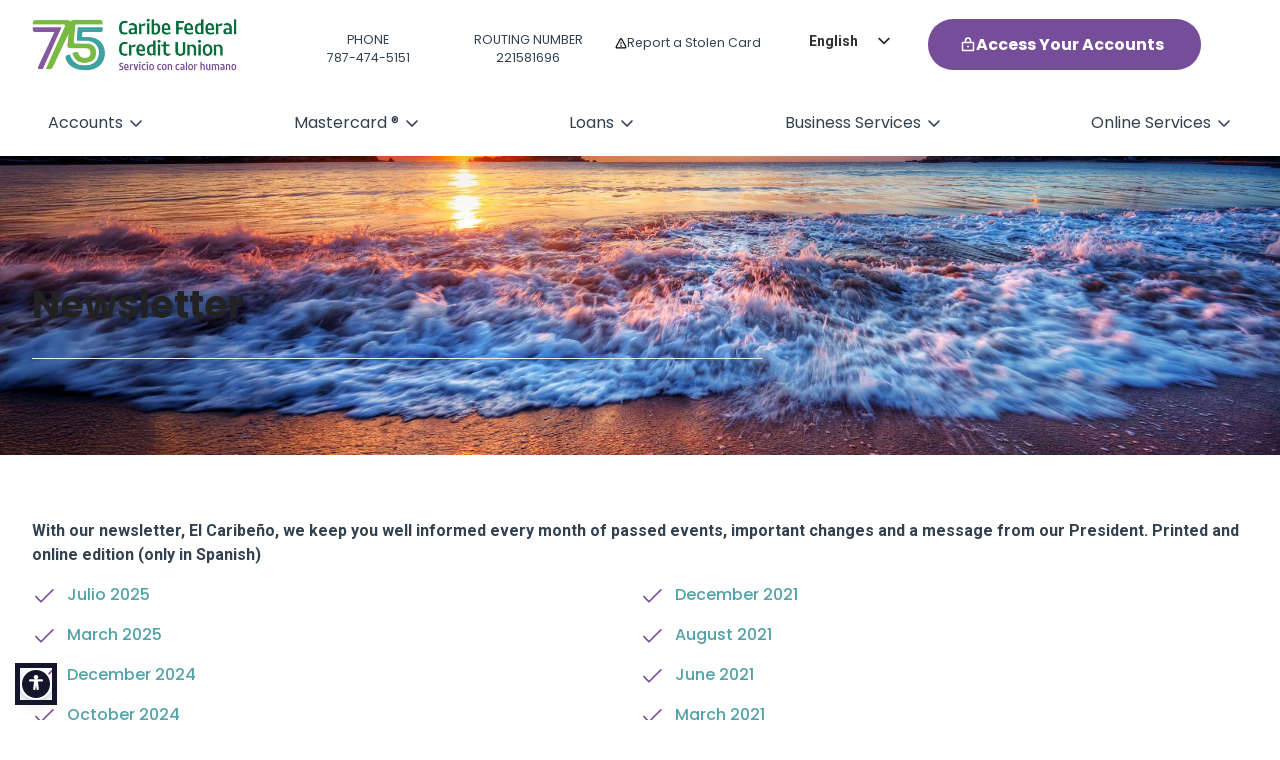

--- FILE ---
content_type: text/html; charset=UTF-8
request_url: https://caribefederal.com/en/newsletter/
body_size: 23942
content:
<!doctype html><html lang="en-US" prefix="og: https://ogp.me/ns#"><head><meta charset="UTF-8"><meta name="viewport" content="width=device-width, initial-scale=1"><link rel="stylesheet" media="print" onload="this.onload=null;this.media='all';" id="ao_optimized_gfonts" href="https://fonts.googleapis.com/css?family=Roboto:700&amp;display=swap"><link rel="profile" href="https://gmpg.org/xfn/11"><link media="all" href="https://caribefederal.com/wp-content/cache/autoptimize/css/autoptimize_17a95f63cccdb458f0e1b80693953712.css" rel="stylesheet"><title>Newsletter &ndash; Caribe Federal Credit Union</title><meta name="description" content="Con nuestro periódico El Caribeño, te mantenemos informado de eventos pasados, cambios importantes y el mensaje del Presidente."/><meta name="robots" content="follow, index, max-snippet:-1, max-video-preview:-1, max-image-preview:large"/><link rel="canonical" href="https://caribefederal.com/en/newsletter/" /><meta property="og:locale" content="en_US" /><meta property="og:type" content="article" /><meta property="og:title" content="Newsletter &ndash; Caribe Federal Credit Union" /><meta property="og:description" content="Con nuestro periódico El Caribeño, te mantenemos informado de eventos pasados, cambios importantes y el mensaje del Presidente." /><meta property="og:url" content="https://caribefederal.com/en/newsletter/" /><meta property="og:site_name" content="Caribe Federal Credit Union" /><meta property="article:publisher" content="https://www.facebook.com/caribefederal" /><meta property="og:updated_time" content="2025-09-02T15:33:55-04:00" /><meta property="article:published_time" content="2025-04-04T17:12:31-04:00" /><meta property="article:modified_time" content="2025-09-02T15:33:55-04:00" /><meta name="twitter:card" content="summary_large_image" /><meta name="twitter:title" content="Newsletter &ndash; Caribe Federal Credit Union" /><meta name="twitter:description" content="Con nuestro periódico El Caribeño, te mantenemos informado de eventos pasados, cambios importantes y el mensaje del Presidente." /><meta name="twitter:label1" content="Time to read" /><meta name="twitter:data1" content="Less than a minute" /> <script type="application/ld+json" class="rank-math-schema">{"@context":"https://schema.org","@graph":[{"@type":"Place","@id":"https://caribefederal.com/en/#place","address":{"@type":"PostalAddress","streetAddress":"195 O'Neill","addressLocality":"San Juan","addressRegion":"San Juan","postalCode":"00918","addressCountry":"Puerto Rico"}},{"@type":["BankOrCreditUnion","Organization"],"@id":"https://caribefederal.com/en/#organization","name":"Caribe Federal Credit Union","url":"https://caribefederal.com","sameAs":["https://www.facebook.com/caribefederal","https://www.youtube.com/c/Caribefederal/featured"],"email":"info@caribefederal.com","address":{"@type":"PostalAddress","streetAddress":"195 O'Neill","addressLocality":"San Juan","addressRegion":"San Juan","postalCode":"00918","addressCountry":"Puerto Rico"},"logo":{"@type":"ImageObject","@id":"https://caribefederal.com/en/#logo","url":"https://caribefederal.com/wp-content/uploads/2025/03/logo-color-cfcu-2024.png","contentUrl":"https://caribefederal.com/wp-content/uploads/2025/03/logo-color-cfcu-2024.png","caption":"Caribe Federal Credit Union","inLanguage":"en-US","width":"831","height":"272"},"openingHours":["Monday,Tuesday,Wednesday,Thursday,Friday 07:15-15:45","Saturday 07:15-15:30"],"description":"With Caribe Online from Caribe Federal you can make many transactions from your cell phone or computer. For your convenience, this service is available 24/7.","location":{"@id":"https://caribefederal.com/en/#place"},"image":{"@id":"https://caribefederal.com/en/#logo"},"telephone":"(787) 474-5151"},{"@type":"WebSite","@id":"https://caribefederal.com/en/#website","url":"https://caribefederal.com/en","name":"Caribe Federal Credit Union","publisher":{"@id":"https://caribefederal.com/en/#organization"},"inLanguage":"en-US"},{"@type":"WebPage","@id":"https://caribefederal.com/en/newsletter/#webpage","url":"https://caribefederal.com/en/newsletter/","name":"Newsletter &ndash; Caribe Federal Credit Union","datePublished":"2025-04-04T17:12:31-04:00","dateModified":"2025-09-02T15:33:55-04:00","isPartOf":{"@id":"https://caribefederal.com/en/#website"},"inLanguage":"en-US"},{"@type":"Person","@id":"https://caribefederal.com/en/newsletter/#author","name":"Web Support","image":{"@type":"ImageObject","@id":"https://secure.gravatar.com/avatar/027a651a9463eb733f3472147d98878cc2250eeab8e740f5084edaf6ff12a6ee?s=96&amp;d=mm&amp;r=g","url":"https://secure.gravatar.com/avatar/027a651a9463eb733f3472147d98878cc2250eeab8e740f5084edaf6ff12a6ee?s=96&amp;d=mm&amp;r=g","caption":"Web Support","inLanguage":"en-US"},"worksFor":{"@id":"https://caribefederal.com/en/#organization"}},{"@type":"Article","headline":"Newsletter &ndash; Caribe Federal Credit Union","datePublished":"2025-04-04T17:12:31-04:00","dateModified":"2025-09-02T15:33:55-04:00","author":{"@id":"https://caribefederal.com/en/newsletter/#author","name":"Web Support"},"publisher":{"@id":"https://caribefederal.com/en/#organization"},"description":"Con nuestro peri\u00f3dico El Caribe\u00f1o, te mantenemos informado de eventos pasados, cambios importantes y el mensaje del Presidente.","name":"Newsletter &ndash; Caribe Federal Credit Union","@id":"https://caribefederal.com/en/newsletter/#richSnippet","isPartOf":{"@id":"https://caribefederal.com/en/newsletter/#webpage"},"inLanguage":"en-US","mainEntityOfPage":{"@id":"https://caribefederal.com/en/newsletter/#webpage"}}]}</script> <link href='https://fonts.gstatic.com' crossorigin='anonymous' rel='preconnect' /><link rel="alternate" type="application/rss+xml" title="Caribe Federal Credit Union &raquo; Feed" href="https://caribefederal.com/en/feed/" /><link rel="alternate" type="application/rss+xml" title="Caribe Federal Credit Union &raquo; Comments Feed" href="https://caribefederal.com/en/comments/feed/" /><link rel="alternate" title="oEmbed (JSON)" type="application/json+oembed" href="https://caribefederal.com/en/wp-json/oembed/1.0/embed?url=https%3A%2F%2Fcaribefederal.com%2Fen%2Fnewsletter%2F" /><link rel="alternate" title="oEmbed (XML)" type="text/xml+oembed" href="https://caribefederal.com/en/wp-json/oembed/1.0/embed?url=https%3A%2F%2Fcaribefederal.com%2Fen%2Fnewsletter%2F&#038;format=xml" /><style id='wp-img-auto-sizes-contain-inline-css'>img:is([sizes=auto i],[sizes^="auto," i]){contain-intrinsic-size:3000px 1500px}
/*# sourceURL=wp-img-auto-sizes-contain-inline-css */</style><link rel='stylesheet' id='elementor-frontend-css' href='https://caribefederal.com/wp-content/uploads/elementor/css/custom-frontend.min.css' media='all' /><link rel='stylesheet' id='widget-icon-box-css' href='https://caribefederal.com/wp-content/uploads/elementor/css/custom-widget-icon-box.min.css' media='all' /><link rel='stylesheet' id='widget-mega-menu-css' href='https://caribefederal.com/wp-content/uploads/elementor/css/custom-pro-widget-mega-menu.min.css' media='all' /><link rel='stylesheet' id='widget-icon-list-css' href='https://caribefederal.com/wp-content/uploads/elementor/css/custom-widget-icon-list.min.css' media='all' /><link rel='stylesheet' id='e-apple-webkit-css' href='https://caribefederal.com/wp-content/uploads/elementor/css/custom-apple-webkit.min.css' media='all' /><link rel='stylesheet' id='elementor-post-24-css' href='https://caribefederal.com/wp-content/cache/autoptimize/css/autoptimize_single_4c9a951ff46566ffd6d2ce9ce9e250af.css' media='all' /><link rel='stylesheet' id='elementor-post-18379-css' href='https://caribefederal.com/wp-content/cache/autoptimize/css/autoptimize_single_8a707551e6f3133e09a682ab466a67e9.css' media='all' /><link rel='stylesheet' id='elementor-post-68-css' href='https://caribefederal.com/wp-content/cache/autoptimize/css/autoptimize_single_a113735d2df3f45a903538f6ae35e149.css' media='all' /><link rel='stylesheet' id='elementor-post-64-css' href='https://caribefederal.com/wp-content/cache/autoptimize/css/autoptimize_single_0095a8a489fe012dc413557b32fd4080.css' media='all' /><style id='firebox-inline-css'>.fb-close{
	background-color: transparent !important;
}.fb-183.fb-inst { padding:24px; }.fb-183 .fb-dialog { color:#000000;animation-duration:0.2s;background:#ffffff; width:650px; height:auto; padding:24px; border-radius:8px; font-size:16px; }.fb-183 .fb-close { color:#888888; }.fb-183 .fb-close:hover { color:#555555 !important; }.fb-183.fb-floating-button { padding:24px; }@media only screen and (max-width: 991px) { .fb-183 .fb-dialog { height:auto; border-radius:0; } }@media only screen and (max-width: 575px) { .fb-183 .fb-dialog { height:auto; border-radius:0; } }
/*# sourceURL=firebox-inline-css */</style> <script src="https://caribefederal.com/wp-includes/js/jquery/jquery.min.js" id="jquery-core-js"></script> <link rel="https://api.w.org/" href="https://caribefederal.com/en/wp-json/" /><link rel="alternate" title="JSON" type="application/json" href="https://caribefederal.com/en/wp-json/wp/v2/pages/18379" /><link rel="EditURI" type="application/rsd+xml" title="RSD" href="https://caribefederal.com/xmlrpc.php?rsd" /><meta name="generator" content="WordPress 6.9" /><link rel='shortlink' href='https://caribefederal.com/en/?p=18379' /><style type="text/css">.mcalc-color,.mcalc .slider-handle.round,.mcalc .slider.slider-horizontal .slider-selection{background:#006435 !important;}</style> <script>document.createElement( "picture" );if(!window.HTMLPictureElement && document.addEventListener) {window.addEventListener("DOMContentLoaded", function() {var s = document.createElement("script");s.src = "https://caribefederal.com/wp-content/plugins/webp-express/js/picturefill.min.js";document.body.appendChild(s);});}</script><link rel="alternate" hreflang="es-ES" href="https://caribefederal.com/newsletter/"/><link rel="alternate" hreflang="en-US" href="https://caribefederal.com/en/newsletter/"/><link rel="alternate" hreflang="es" href="https://caribefederal.com/newsletter/"/><link rel="alternate" hreflang="en" href="https://caribefederal.com/en/newsletter/"/><meta name="generator" content="Elementor 3.34.2; features: e_font_icon_svg, additional_custom_breakpoints; settings: css_print_method-external, google_font-disabled, font_display-swap">  <script>(function(w,d,s,l,i){w[l]=w[l]||[];w[l].push({'gtm.start':
new Date().getTime(),event:'gtm.js'});var f=d.getElementsByTagName(s)[0],
j=d.createElement(s),dl=l!='dataLayer'?'&l='+l:'';j.async=true;j.src=
'https://www.googletagmanager.com/gtm.js?id='+i+dl;f.parentNode.insertBefore(j,f);
})(window,document,'script','dataLayer','GTM-MFCRTRM2');</script>  <script type="text/javascript">document.addEventListener('DOMContentLoaded', function() {
  (function(d, t) {
    var v = d.createElement(t), s = d.getElementsByTagName(t)[0];
    v.onload = function() {
      window.voiceflow.chat.load({
        verify: { projectID: '6501b39813ff9a0007979e4a' },
        url: 'https://general-runtime.voiceflow.com',
        versionID: 'production'
      });
    }
    v.src = "https://cdn.voiceflow.com/widget/bundle.mjs";
    v.type = "module"; // para MJS
    v.async = true;     // carga asíncrona
    s.parentNode.insertBefore(v, s);
  })(document, 'script');
});</script> <style>#voiceflow-chat button{
 padding: initial !important;
}</style><style>.e-con.e-parent:nth-of-type(n+4):not(.e-lazyloaded):not(.e-no-lazyload),
				.e-con.e-parent:nth-of-type(n+4):not(.e-lazyloaded):not(.e-no-lazyload) * {
					background-image: none !important;
				}
				@media screen and (max-height: 1024px) {
					.e-con.e-parent:nth-of-type(n+3):not(.e-lazyloaded):not(.e-no-lazyload),
					.e-con.e-parent:nth-of-type(n+3):not(.e-lazyloaded):not(.e-no-lazyload) * {
						background-image: none !important;
					}
				}
				@media screen and (max-height: 640px) {
					.e-con.e-parent:nth-of-type(n+2):not(.e-lazyloaded):not(.e-no-lazyload),
					.e-con.e-parent:nth-of-type(n+2):not(.e-lazyloaded):not(.e-no-lazyload) * {
						background-image: none !important;
					}
				}</style><link rel="icon" href="https://caribefederal.com/wp-content/uploads/2025/03/favicon-150x150.png" sizes="32x32" /><link rel="icon" href="https://caribefederal.com/wp-content/uploads/2025/03/favicon.png" sizes="192x192" /><link rel="apple-touch-icon" href="https://caribefederal.com/wp-content/uploads/2025/03/favicon.png" /><meta name="msapplication-TileImage" content="https://caribefederal.com/wp-content/uploads/2025/03/favicon.png" /></head><body class="wp-singular page-template-default page page-id-18379 wp-custom-logo wp-embed-responsive wp-theme-hello-elementor translatepress-en_US hello-elementor-default elementor-default elementor-template-full-width elementor-kit-24 elementor-page elementor-page-18379"> <e-page-transition preloader-type="image" preloader-image-url="https://caribefederal.com/wp-content/uploads/2025/03/preloader-cfcu26.png" class="e-page-transition--entering" exclude="^https\:\/\/caribefederal\.com\/wp\-admin\/"> </e-page-transition> <noscript><iframe src="https://www.googletagmanager.com/ns.html?id=GTM-MFCRTRM2"
height="0" width="0" style="display:none;visibility:hidden"></iframe></noscript> <a class="skip-link screen-reader-text" href="#content" data-no-translation="" data-trp-gettext="">Ir al contenido</a><header data-elementor-type="header" data-elementor-id="68" class="elementor elementor-68 elementor-location-header" data-elementor-post-type="elementor_library"><div class="elementor-element elementor-element-c44e613 e-flex e-con-boxed e-con e-parent" data-id="c44e613" data-element_type="container"><div class="e-con-inner"><div class="elementor-element elementor-element-4e0bf45 elementor-widget elementor-widget-off-canvas" data-id="4e0bf45" data-element_type="widget" data-settings="{&quot;entrance_animation&quot;:&quot;fadeInRight&quot;,&quot;exit_animation&quot;:&quot;fadeInRight&quot;,&quot;prevent_scroll&quot;:&quot;yes&quot;}" data-widget_type="off-canvas.default"><div class="elementor-widget-container"><nav id="off-canvas-4e0bf45" class="e-off-canvas" role="dialog" aria-hidden="true" aria-label="Off-Canvas" aria-modal="true" inert="" data-delay-child-handlers="true"><div class="e-off-canvas__overlay"></div><div class="e-off-canvas__main"><div class="e-off-canvas__content"><div class="elementor-element elementor-element-5f042a3 e-con-full e-flex e-con e-child" data-id="5f042a3" data-element_type="container"><div class="elementor-element elementor-element-6db51c9 e-flex e-con-boxed e-con e-child" data-id="6db51c9" data-element_type="container"><div class="e-con-inner"><div class="elementor-element elementor-element-7304894 e-grid e-con-full e-con e-child" data-id="7304894" data-element_type="container"><div class="elementor-element elementor-element-45e20d2 elementor-widget elementor-widget-image" data-id="45e20d2" data-element_type="widget" data-widget_type="image.default"><div class="elementor-widget-container"> <picture><source data-srcset="https://caribefederal.com/wp-content/webp-express/webp-images/uploads/2025/03/CFCU75_v.jpg.webp 312w, https://caribefederal.com/wp-content/webp-express/webp-images/uploads/2025/03/CFCU75_v-300x281.jpg.webp 300w, https://caribefederal.com/wp-content/webp-express/webp-images/uploads/2025/03/CFCU75_v-13x12.jpg.webp 13w" sizes="(max-width: 312px) 100vw, 312px" type="image/webp"><img fetchpriority="high" width="312" height="292" src="https://caribefederal.com/wp-content/uploads/2025/03/CFCU75_v.jpg" class="attachment-large size-large wp-image-20121 webpexpress-processed" alt="" srcset="https://caribefederal.com/wp-content/uploads/2025/03/CFCU75_v.jpg 312w, https://caribefederal.com/wp-content/uploads/2025/03/CFCU75_v-300x281.jpg 300w, https://caribefederal.com/wp-content/uploads/2025/03/CFCU75_v-13x12.jpg 13w" sizes="(max-width: 312px) 100vw, 312px"></picture></div></div><div class="elementor-element elementor-element-f1e08fa elementor-view-default elementor-widget elementor-widget-icon" data-id="f1e08fa" data-element_type="widget" data-widget_type="icon.default"><div class="elementor-widget-container"><div class="elementor-icon-wrapper"> <a class="elementor-icon" href="#elementor-action%3Aaction%3Doff_canvas%3Aclose%26settings%3DeyJpZCI6IjRlMGJmNDUiLCJkaXNwbGF5TW9kZSI6ImNsb3NlIn0%3D"> <svg xmlns="http://www.w3.org/2000/svg" width="32" height="32" fill="#000000" viewbox="0 0 256 256"><path d="M208.49,191.51a12,12,0,0,1-17,17L128,145,64.49,208.49a12,12,0,0,1-17-17L111,128,47.51,64.49a12,12,0,0,1,17-17L128,111l63.51-63.52a12,12,0,0,1,17,17L145,128Z"></path></svg> </a></div></div></div></div><div class="elementor-element elementor-element-f1af028 elementor-widget elementor-widget-n-accordion" data-id="f1af028" data-element_type="widget" data-settings="{&quot;default_state&quot;:&quot;all_collapsed&quot;,&quot;n_accordion_animation_duration&quot;:{&quot;unit&quot;:&quot;ms&quot;,&quot;size&quot;:300,&quot;sizes&quot;:[]},&quot;max_items_expended&quot;:&quot;one&quot;}" data-widget_type="nested-accordion.default"><div class="elementor-widget-container"><div class="e-n-accordion" aria-label="Accordion. Open links with Enter or Space, close with Escape, and navigate with Arrow Keys"> <details id="e-n-accordion-item-2530" class="e-n-accordion-item" > <summary class="e-n-accordion-item-title" data-accordion-index="1" tabindex="0" aria-expanded="false" aria-controls="e-n-accordion-item-2530" > <span class='e-n-accordion-item-title-header'><div class="e-n-accordion-item-title-text"> Accounts</div></span> <span class='e-n-accordion-item-title-icon'> <span class='e-opened' ><svg aria-hidden="true" class="e-font-icon-svg e-fas-caret-up" viewbox="0 0 320 512" xmlns="http://www.w3.org/2000/svg"><path d="M288.662 352H31.338c-17.818 0-26.741-21.543-14.142-34.142l128.662-128.662c7.81-7.81 20.474-7.81 28.284 0l128.662 128.662c12.6 12.599 3.676 34.142-14.142 34.142z"></path></svg></span> <span class='e-closed'><svg aria-hidden="true" class="e-font-icon-svg e-fas-caret-down" viewbox="0 0 320 512" xmlns="http://www.w3.org/2000/svg"><path d="M31.3 192h257.3c17.8 0 26.7 21.5 14.1 34.1L174.1 354.8c-7.8 7.8-20.5 7.8-28.3 0L17.2 226.1C4.6 213.5 13.5 192 31.3 192z"></path></svg></span> </span> </summary><div role="region" aria-labelledby="e-n-accordion-item-2530" class="elementor-element elementor-element-e4c8e11 e-con-full e-flex e-con e-child" data-id="e4c8e11" data-element_type="container"><div class="elementor-element elementor-element-1694ffc elementor-widget elementor-widget-icon-box" data-id="1694ffc" data-element_type="widget" data-widget_type="icon-box.default"><div class="elementor-widget-container"><div class="elementor-icon-box-wrapper"><div class="elementor-icon-box-content"><h4 class="elementor-icon-box-title"> <a href="https://caribefederal.com/en/cuenta-de-acciones-regular/" > Regular Share Accounts </a></h4></div></div></div></div><div class="elementor-element elementor-element-f239401 elementor-widget elementor-widget-icon-box" data-id="f239401" data-element_type="widget" data-widget_type="icon-box.default"><div class="elementor-widget-container"><div class="elementor-icon-box-wrapper"><div class="elementor-icon-box-content"><h4 class="elementor-icon-box-title"> <a href="https://caribefederal.com/en/cuenta-de-cheques/" > Checking Account </a></h4></div></div></div></div><div class="elementor-element elementor-element-c156fca elementor-widget elementor-widget-icon-box" data-id="c156fca" data-element_type="widget" data-widget_type="icon-box.default"><div class="elementor-widget-container"><div class="elementor-icon-box-wrapper"><div class="elementor-icon-box-content"><h4 class="elementor-icon-box-title"> <a href="https://caribefederal.com/en/cuenta-de-acciones-navidena/" > Christmas Account </a></h4></div></div></div></div><div class="elementor-element elementor-element-2550620 elementor-widget elementor-widget-icon-box" data-id="2550620" data-element_type="widget" data-widget_type="icon-box.default"><div class="elementor-widget-container"><div class="elementor-icon-box-wrapper"><div class="elementor-icon-box-content"><h4 class="elementor-icon-box-title"> <a href="https://caribefederal.com/en/certificados-de-acciones/" > Share Certificates </a></h4></div></div></div></div><div class="elementor-element elementor-element-5a776e3 elementor-widget elementor-widget-icon-box" data-id="5a776e3" data-element_type="widget" data-widget_type="icon-box.default"><div class="elementor-widget-container"><div class="elementor-icon-box-wrapper"><div class="elementor-icon-box-content"><h4 class="elementor-icon-box-title"> <a href="https://caribefederal.com/en/cuentas-comerciales/" > Commercial Accounts </a></h4></div></div></div></div><div class="elementor-element elementor-element-9ac4ef7 elementor-widget elementor-widget-icon-box" data-id="9ac4ef7" data-element_type="widget" data-widget_type="icon-box.default"><div class="elementor-widget-container"><div class="elementor-icon-box-wrapper"><div class="elementor-icon-box-content"><h4 class="elementor-icon-box-title"> <a href="https://caribefederal.com/en/cuenta-de-acciones-regulares-i-save/" > I-Save Shares Saving Account </a></h4></div></div></div></div><div class="elementor-element elementor-element-42f1cb1 elementor-widget elementor-widget-icon-box" data-id="42f1cb1" data-element_type="widget" data-widget_type="icon-box.default"><div class="elementor-widget-container"><div class="elementor-icon-box-wrapper"><div class="elementor-icon-box-content"><h4 class="elementor-icon-box-title"> <a href="https://caribefederal.com/en/cuentas-de-acciones-regulares-cari-kid/" > Cuenta de acciones regulares Cari Kid </a></h4></div></div></div></div></div> </details> <details id="e-n-accordion-item-2531" class="e-n-accordion-item" > <summary class="e-n-accordion-item-title" data-accordion-index="2" tabindex="-1" aria-expanded="false" aria-controls="e-n-accordion-item-2531" > <span class='e-n-accordion-item-title-header'><div class="e-n-accordion-item-title-text"> Mastercard Ⓡ</div></span> <span class='e-n-accordion-item-title-icon'> <span class='e-opened' ><svg aria-hidden="true" class="e-font-icon-svg e-fas-caret-up" viewbox="0 0 320 512" xmlns="http://www.w3.org/2000/svg"><path d="M288.662 352H31.338c-17.818 0-26.741-21.543-14.142-34.142l128.662-128.662c7.81-7.81 20.474-7.81 28.284 0l128.662 128.662c12.6 12.599 3.676 34.142-14.142 34.142z"></path></svg></span> <span class='e-closed'><svg aria-hidden="true" class="e-font-icon-svg e-fas-caret-down" viewbox="0 0 320 512" xmlns="http://www.w3.org/2000/svg"><path d="M31.3 192h257.3c17.8 0 26.7 21.5 14.1 34.1L174.1 354.8c-7.8 7.8-20.5 7.8-28.3 0L17.2 226.1C4.6 213.5 13.5 192 31.3 192z"></path></svg></span> </span> </summary><div role="region" aria-labelledby="e-n-accordion-item-2531" class="elementor-element elementor-element-cfbed88 e-con-full e-flex e-con e-child" data-id="cfbed88" data-element_type="container"><div class="elementor-element elementor-element-450a6a2 elementor-widget elementor-widget-icon-box" data-id="450a6a2" data-element_type="widget" data-widget_type="icon-box.default"><div class="elementor-widget-container"><div class="elementor-icon-box-wrapper"><div class="elementor-icon-box-content"><h4 class="elementor-icon-box-title"> <a href="https://caribefederal.com/en/mastercard/" > Mastercard® </a></h4></div></div></div></div><div class="elementor-element elementor-element-0a19e19 elementor-widget elementor-widget-icon-box" data-id="0a19e19" data-element_type="widget" data-widget_type="icon-box.default"><div class="elementor-widget-container"><div class="elementor-icon-box-wrapper"><div class="elementor-icon-box-content"><h4 class="elementor-icon-box-title"> <a href="https://caribefederal.com/en/prevencion-de-fraude-de-tarjetas-de-credito/" > Mastercard® Fraud Prevention </a></h4></div></div></div></div><div class="elementor-element elementor-element-f47223c elementor-widget elementor-widget-icon-box" data-id="f47223c" data-element_type="widget" data-widget_type="icon-box.default"><div class="elementor-widget-container"><div class="elementor-icon-box-wrapper"><div class="elementor-icon-box-content"><h4 class="elementor-icon-box-title"> <a href="https://caribefederal.com/en/ahora-recibes-mas-con-tu-mastercard/" > Mastercard® Rewards </a></h4></div></div></div></div><div class="elementor-element elementor-element-b5322b1 elementor-widget elementor-widget-icon-box" data-id="b5322b1" data-element_type="widget" data-widget_type="icon-box.default"><div class="elementor-widget-container"><div class="elementor-icon-box-wrapper"><div class="elementor-icon-box-content"><h4 class="elementor-icon-box-title"> <a href="https://caribefederal.com/en/descuentos-mastercard/" > Discounts for you </a></h4></div></div></div></div></div> </details> <details id="e-n-accordion-item-2532" class="e-n-accordion-item" > <summary class="e-n-accordion-item-title" data-accordion-index="3" tabindex="-1" aria-expanded="false" aria-controls="e-n-accordion-item-2532" > <span class='e-n-accordion-item-title-header'><div class="e-n-accordion-item-title-text"> Loans</div></span> <span class='e-n-accordion-item-title-icon'> <span class='e-opened' ><svg aria-hidden="true" class="e-font-icon-svg e-fas-caret-up" viewbox="0 0 320 512" xmlns="http://www.w3.org/2000/svg"><path d="M288.662 352H31.338c-17.818 0-26.741-21.543-14.142-34.142l128.662-128.662c7.81-7.81 20.474-7.81 28.284 0l128.662 128.662c12.6 12.599 3.676 34.142-14.142 34.142z"></path></svg></span> <span class='e-closed'><svg aria-hidden="true" class="e-font-icon-svg e-fas-caret-down" viewbox="0 0 320 512" xmlns="http://www.w3.org/2000/svg"><path d="M31.3 192h257.3c17.8 0 26.7 21.5 14.1 34.1L174.1 354.8c-7.8 7.8-20.5 7.8-28.3 0L17.2 226.1C4.6 213.5 13.5 192 31.3 192z"></path></svg></span> </span> </summary><div role="region" aria-labelledby="e-n-accordion-item-2532" class="elementor-element elementor-element-23221c5 e-con-full e-flex e-con e-child" data-id="23221c5" data-element_type="container"><div class="elementor-element elementor-element-debb51f elementor-widget elementor-widget-icon-box" data-id="debb51f" data-element_type="widget" data-widget_type="icon-box.default"><div class="elementor-widget-container"><div class="elementor-icon-box-wrapper"><div class="elementor-icon-box-content"><h4 class="elementor-icon-box-title"> <a href="https://caribefederal.com/en/prestamo-de-auto/" > Auto Loan </a></h4></div></div></div></div><div class="elementor-element elementor-element-791b92a elementor-widget elementor-widget-icon-box" data-id="791b92a" data-element_type="widget" data-widget_type="icon-box.default"><div class="elementor-widget-container"><div class="elementor-icon-box-wrapper"><div class="elementor-icon-box-content"><h4 class="elementor-icon-box-title"> <a href="https://caribefederal.com/en/prestamos-personales/" > Personal Loan </a></h4></div></div></div></div><div class="elementor-element elementor-element-ad70f85 elementor-widget elementor-widget-icon-box" data-id="ad70f85" data-element_type="widget" data-widget_type="icon-box.default"><div class="elementor-widget-container"><div class="elementor-icon-box-wrapper"><div class="elementor-icon-box-content"><h4 class="elementor-icon-box-title"> <a href="https://caribefederal.com/en/prestamos-verdes/" > Green Loans </a></h4></div></div></div></div><div class="elementor-element elementor-element-2d2bef5 elementor-widget elementor-widget-icon-box" data-id="2d2bef5" data-element_type="widget" data-widget_type="icon-box.default"><div class="elementor-widget-container"><div class="elementor-icon-box-wrapper"><div class="elementor-icon-box-content"><h4 class="elementor-icon-box-title"> <a href="https://caribefederal.com/en/hipotecas/" > Mortgages </a></h4></div></div></div></div><div class="elementor-element elementor-element-6766fbf elementor-widget elementor-widget-icon-box" data-id="6766fbf" data-element_type="widget" data-widget_type="icon-box.default"><div class="elementor-widget-container"><div class="elementor-icon-box-wrapper"><div class="elementor-icon-box-content"><h4 class="elementor-icon-box-title"> <a href="https://caribefederal.com/en/prestamos-de-bote/" > Boat Loans </a></h4></div></div></div></div><div class="elementor-element elementor-element-1eaa851 elementor-widget elementor-widget-icon-box" data-id="1eaa851" data-element_type="widget" data-widget_type="icon-box.default"><div class="elementor-widget-container"><div class="elementor-icon-box-wrapper"><div class="elementor-icon-box-content"><h4 class="elementor-icon-box-title"> <a href="https://caribefederal.com/en/prestamos-de-motora/" > Motorcycle Loans </a></h4></div></div></div></div><div class="elementor-element elementor-element-23d3052 elementor-widget elementor-widget-icon-box" data-id="23d3052" data-element_type="widget" data-widget_type="icon-box.default"><div class="elementor-widget-container"><div class="elementor-icon-box-wrapper"><div class="elementor-icon-box-content"><h4 class="elementor-icon-box-title"> <a href="https://caribefederal.com/en/prestamos-para-negocios/" > Business Loans </a></h4></div></div></div></div><div class="elementor-element elementor-element-9d11a0c elementor-widget elementor-widget-icon-box" data-id="9d11a0c" data-element_type="widget" data-widget_type="icon-box.default"><div class="elementor-widget-container"><div class="elementor-icon-box-wrapper"><div class="elementor-icon-box-content"><h4 class="elementor-icon-box-title"> <a href="https://caribefederal.com/en/prestamo-para-fondo-de-estudios-universitarios-y-retiro/" > College Fund &amp; Retirement Loan </a></h4></div></div></div></div><div class="elementor-element elementor-element-7a5190d elementor-widget elementor-widget-icon-box" data-id="7a5190d" data-element_type="widget" data-widget_type="icon-box.default"><div class="elementor-widget-container"><div class="elementor-icon-box-wrapper"><div class="elementor-icon-box-content"><h4 class="elementor-icon-box-title"> <a href="http://baiapr.com/" target="_blank" > Insurance Policies (BAIA) </a></h4></div></div></div></div><div class="elementor-element elementor-element-434b36b elementor-widget elementor-widget-icon-box" data-id="434b36b" data-element_type="widget" data-widget_type="icon-box.default"><div class="elementor-widget-container"><div class="elementor-icon-box-wrapper"><div class="elementor-icon-box-content"><h4 class="elementor-icon-box-title"> <a href="https://caribefederal.com/en/solicitudes-y-formularios/" > Applications &amp; Forms </a></h4></div></div></div></div></div> </details> <details id="e-n-accordion-item-2533" class="e-n-accordion-item" > <summary class="e-n-accordion-item-title" data-accordion-index="4" tabindex="-1" aria-expanded="false" aria-controls="e-n-accordion-item-2533" > <span class='e-n-accordion-item-title-header'><div class="e-n-accordion-item-title-text"> Business Services</div></span> <span class='e-n-accordion-item-title-icon'> <span class='e-opened' ><svg aria-hidden="true" class="e-font-icon-svg e-fas-caret-up" viewbox="0 0 320 512" xmlns="http://www.w3.org/2000/svg"><path d="M288.662 352H31.338c-17.818 0-26.741-21.543-14.142-34.142l128.662-128.662c7.81-7.81 20.474-7.81 28.284 0l128.662 128.662c12.6 12.599 3.676 34.142-14.142 34.142z"></path></svg></span> <span class='e-closed'><svg aria-hidden="true" class="e-font-icon-svg e-fas-caret-down" viewbox="0 0 320 512" xmlns="http://www.w3.org/2000/svg"><path d="M31.3 192h257.3c17.8 0 26.7 21.5 14.1 34.1L174.1 354.8c-7.8 7.8-20.5 7.8-28.3 0L17.2 226.1C4.6 213.5 13.5 192 31.3 192z"></path></svg></span> </span> </summary><div role="region" aria-labelledby="e-n-accordion-item-2533" class="elementor-element elementor-element-6fcf094 e-con-full e-flex e-con e-child" data-id="6fcf094" data-element_type="container"><div class="elementor-element elementor-element-4d8f346 elementor-widget elementor-widget-icon-box" data-id="4d8f346" data-element_type="widget" data-widget_type="icon-box.default"><div class="elementor-widget-container"><div class="elementor-icon-box-wrapper"><div class="elementor-icon-box-content"><h4 class="elementor-icon-box-title"> <a href="https://caribefederal.com/en/prestamos-para-negocios/" > Business Loans </a></h4></div></div></div></div><div class="elementor-element elementor-element-676a22e elementor-widget elementor-widget-icon-box" data-id="676a22e" data-element_type="widget" data-widget_type="icon-box.default"><div class="elementor-widget-container"><div class="elementor-icon-box-wrapper"><div class="elementor-icon-box-content"><h4 class="elementor-icon-box-title"> <a href="https://caribefederal.com/en/cuentas-comerciales/" > Commercial Accounts </a></h4></div></div></div></div></div> </details> <details id="e-n-accordion-item-2534" class="e-n-accordion-item" > <summary class="e-n-accordion-item-title" data-accordion-index="5" tabindex="-1" aria-expanded="false" aria-controls="e-n-accordion-item-2534" > <span class='e-n-accordion-item-title-header'><div class="e-n-accordion-item-title-text"> Online Services</div></span> <span class='e-n-accordion-item-title-icon'> <span class='e-opened' ><svg aria-hidden="true" class="e-font-icon-svg e-fas-caret-up" viewbox="0 0 320 512" xmlns="http://www.w3.org/2000/svg"><path d="M288.662 352H31.338c-17.818 0-26.741-21.543-14.142-34.142l128.662-128.662c7.81-7.81 20.474-7.81 28.284 0l128.662 128.662c12.6 12.599 3.676 34.142-14.142 34.142z"></path></svg></span> <span class='e-closed'><svg aria-hidden="true" class="e-font-icon-svg e-fas-caret-down" viewbox="0 0 320 512" xmlns="http://www.w3.org/2000/svg"><path d="M31.3 192h257.3c17.8 0 26.7 21.5 14.1 34.1L174.1 354.8c-7.8 7.8-20.5 7.8-28.3 0L17.2 226.1C4.6 213.5 13.5 192 31.3 192z"></path></svg></span> </span> </summary><div role="region" aria-labelledby="e-n-accordion-item-2534" class="elementor-element elementor-element-4fb4688 e-con-full e-flex e-con e-child" data-id="4fb4688" data-element_type="container"><div class="elementor-element elementor-element-9c2feb1 elementor-widget elementor-widget-icon-box" data-id="9c2feb1" data-element_type="widget" data-widget_type="icon-box.default"><div class="elementor-widget-container"><div class="elementor-icon-box-wrapper"><div class="elementor-icon-box-content"><h4 class="elementor-icon-box-title"> <a href="https://caribefederal.com/en/caribe-online/" > Caribe Online </a></h4></div></div></div></div><div class="elementor-element elementor-element-54fc6b9 elementor-widget elementor-widget-icon-box" data-id="54fc6b9" data-element_type="widget" data-widget_type="icon-box.default"><div class="elementor-widget-container"><div class="elementor-icon-box-wrapper"><div class="elementor-icon-box-content"><h4 class="elementor-icon-box-title"> <a href="https://caribefederal.com/en/servicios-atm/" > ATM Services </a></h4></div></div></div></div><div class="elementor-element elementor-element-b76089e elementor-widget elementor-widget-icon-box" data-id="b76089e" data-element_type="widget" data-widget_type="icon-box.default"><div class="elementor-widget-container"><div class="elementor-icon-box-wrapper"><div class="elementor-icon-box-content"><h4 class="elementor-icon-box-title"> <a href="https://caribefederal.com/en/activa-tu-e-statement/" > E-Statement </a></h4></div></div></div></div><div class="elementor-element elementor-element-1fcc303 elementor-widget elementor-widget-icon-box" data-id="1fcc303" data-element_type="widget" data-widget_type="icon-box.default"><div class="elementor-widget-container"><div class="elementor-icon-box-wrapper"><div class="elementor-icon-box-content"><h4 class="elementor-icon-box-title"> <a href="https://caribefederal.com/en/tele-caribe/" > Tele Caribe </a></h4></div></div></div></div><div class="elementor-element elementor-element-01377bd elementor-widget elementor-widget-icon-box" data-id="01377bd" data-element_type="widget" data-widget_type="icon-box.default"><div class="elementor-widget-container"><div class="elementor-icon-box-wrapper"><div class="elementor-icon-box-content"><h4 class="elementor-icon-box-title"> <a href="https://caribefederal.com/en/caribe-bill-pay-e/" > Caribe Bill Pay-E </a></h4></div></div></div></div><div class="elementor-element elementor-element-9858b52 elementor-widget elementor-widget-icon-box" data-id="9858b52" data-element_type="widget" data-widget_type="icon-box.default"><div class="elementor-widget-container"><div class="elementor-icon-box-wrapper"><div class="elementor-icon-box-content"><h4 class="elementor-icon-box-title"> <a href="https://caribefederal.com/en/caribe-movil/" > Caribe Mobile </a></h4></div></div></div></div><div class="elementor-element elementor-element-272e67c elementor-widget elementor-widget-icon-box" data-id="272e67c" data-element_type="widget" data-widget_type="icon-box.default"><div class="elementor-widget-container"><div class="elementor-icon-box-wrapper"><div class="elementor-icon-box-content"><h4 class="elementor-icon-box-title"> <a href="https://portal.athmovil.com/#como-funciona" target="_blank" > ATH Móvil </a></h4></div></div></div></div><div class="elementor-element elementor-element-faa2344 elementor-widget elementor-widget-icon-box" data-id="faa2344" data-element_type="widget" data-widget_type="icon-box.default"><div class="elementor-widget-container"><div class="elementor-icon-box-wrapper"><div class="elementor-icon-box-content"><h4 class="elementor-icon-box-title"> <a href="https://caribefederal.com/en/servicio-gratis-en-linea/" > Free Online Services </a></h4></div></div></div></div><div class="elementor-element elementor-element-4fbfbf6 elementor-widget elementor-widget-icon-box" data-id="4fbfbf6" data-element_type="widget" data-widget_type="icon-box.default"><div class="elementor-widget-container"><div class="elementor-icon-box-wrapper"><div class="elementor-icon-box-content"><h4 class="elementor-icon-box-title"> <a href="https://caribefederal.repay.io/ebpp/#/" target="_blank" > Caribe Payment </a></h4></div></div></div></div><div class="elementor-element elementor-element-0eb60fa elementor-widget elementor-widget-icon-box" data-id="0eb60fa" data-element_type="widget" data-widget_type="icon-box.default"><div class="elementor-widget-container"><div class="elementor-icon-box-wrapper"><div class="elementor-icon-box-content"><h4 class="elementor-icon-box-title"> <a href="https://www.baiapr.com/" target="_blank" > Insurance Policies (BAIA) </a></h4></div></div></div></div><div class="elementor-element elementor-element-4aeb2f0 elementor-widget elementor-widget-icon-box" data-id="4aeb2f0" data-element_type="widget" data-widget_type="icon-box.default"><div class="elementor-widget-container"><div class="elementor-icon-box-wrapper"><div class="elementor-icon-box-content"><h4 class="elementor-icon-box-title"> <a href="https://caribefederal.com/en/greenpath/" > Greenpath Financial Education </a></h4></div></div></div></div></div> </details></div></div></div><div class="elementor-element elementor-element-f6502f5 elementor-widget elementor-widget-n-accordion" data-id="f6502f5" data-element_type="widget" data-settings="{&quot;default_state&quot;:&quot;all_collapsed&quot;,&quot;n_accordion_animation_duration&quot;:{&quot;unit&quot;:&quot;ms&quot;,&quot;size&quot;:300,&quot;sizes&quot;:[]},&quot;max_items_expended&quot;:&quot;one&quot;}" data-widget_type="nested-accordion.default"><div class="elementor-widget-container"><div class="e-n-accordion" aria-label="Accordion. Open links with Enter or Space, close with Escape, and navigate with Arrow Keys"> <details id="e-n-accordion-item-2580" class="e-n-accordion-item" > <summary class="e-n-accordion-item-title" data-accordion-index="1" tabindex="0" aria-expanded="false" aria-controls="e-n-accordion-item-2580" > <span class='e-n-accordion-item-title-header'><div class="e-n-accordion-item-title-text"> Access Your Accounts</div></span> <span class='e-n-accordion-item-title-icon'> <span class='e-opened' ><svg aria-hidden="true" class="e-font-icon-svg e-fas-lock" viewbox="0 0 448 512" xmlns="http://www.w3.org/2000/svg"><path d="M400 224h-24v-72C376 68.2 307.8 0 224 0S72 68.2 72 152v72H48c-26.5 0-48 21.5-48 48v192c0 26.5 21.5 48 48 48h352c26.5 0 48-21.5 48-48V272c0-26.5-21.5-48-48-48zm-104 0H152v-72c0-39.7 32.3-72 72-72s72 32.3 72 72v72z"></path></svg></span> <span class='e-closed'><svg aria-hidden="true" class="e-font-icon-svg e-fas-lock" viewbox="0 0 448 512" xmlns="http://www.w3.org/2000/svg"><path d="M400 224h-24v-72C376 68.2 307.8 0 224 0S72 68.2 72 152v72H48c-26.5 0-48 21.5-48 48v192c0 26.5 21.5 48 48 48h352c26.5 0 48-21.5 48-48V272c0-26.5-21.5-48-48-48zm-104 0H152v-72c0-39.7 32.3-72 72-72s72 32.3 72 72v72z"></path></svg></span> </span> </summary><div role="region" aria-labelledby="e-n-accordion-item-2580" class="elementor-element elementor-element-1e9f143 e-con-full e-flex e-con e-child" data-id="1e9f143" data-element_type="container" data-settings="{&quot;background_background&quot;:&quot;classic&quot;}"><div class="elementor-element elementor-element-2b411bc elementor-widget elementor-widget-icon-box" data-id="2b411bc" data-element_type="widget" data-widget_type="icon-box.default"><div class="elementor-widget-container"><div class="elementor-icon-box-wrapper"><div class="elementor-icon-box-content"><h4 class="elementor-icon-box-title"> <a href="https://caribefederal.cbzsecure.com/" target="_blank" > Caribe online </a></h4></div></div></div></div><div class="elementor-element elementor-element-2c8daa8 elementor-widget elementor-widget-icon-box" data-id="2c8daa8" data-element_type="widget" data-widget_type="icon-box.default"><div class="elementor-widget-container"><div class="elementor-icon-box-wrapper"><div class="elementor-icon-box-content"><h4 class="elementor-icon-box-title"> <a href="https://caribefederalbusiness.cbzsecure.com/" target="_blank" > Cuenta Business </a></h4></div></div></div></div><div class="elementor-element elementor-element-ce07c55 elementor-widget elementor-widget-icon-box" data-id="ce07c55" data-element_type="widget" data-widget_type="icon-box.default"><div class="elementor-widget-container"><div class="elementor-icon-box-wrapper"><div class="elementor-icon-box-content"><h4 class="elementor-icon-box-title"> <a href="https://caribefederal.repay.io/ebpp/#/" target="_blank" > Cuenta Payment </a></h4></div></div></div></div></div> </details></div></div></div></div></div><div class="elementor-element elementor-element-5d75c53 e-flex e-con-boxed e-con e-child" data-id="5d75c53" data-element_type="container"><div class="e-con-inner"><div class="elementor-element elementor-element-8a25f1d e-con-full e-flex e-con e-child" data-id="8a25f1d" data-element_type="container"><div class="elementor-element elementor-element-1f8ff8e elementor-align-left elementor-widget elementor-widget-button" data-id="1f8ff8e" data-element_type="widget" data-widget_type="button.default"><div class="elementor-widget-container"><div class="elementor-button-wrapper"> <a class="elementor-button elementor-button-link elementor-size-sm" href="https://caribefederal.com/en/reportar-tarjeta-robada/"> <span class="elementor-button-content-wrapper"> <span class="elementor-button-icon"> <svg aria-hidden="true" class="e-font-icon-svg e-far-bell" viewbox="0 0 448 512" xmlns="http://www.w3.org/2000/svg"><path d="M439.39 362.29c-19.32-20.76-55.47-51.99-55.47-154.29 0-77.7-54.48-139.9-127.94-155.16V32c0-17.67-14.32-32-31.98-32s-31.98 14.33-31.98 32v20.84C118.56 68.1 64.08 130.3 64.08 208c0 102.3-36.15 133.53-55.47 154.29-6 6.45-8.66 14.16-8.61 21.71.11 16.4 12.98 32 32.1 32h383.8c19.12 0 32-15.6 32.1-32 .05-7.55-2.61-15.27-8.61-21.71zM67.53 368c21.22-27.97 44.42-74.33 44.53-159.42 0-.2-.06-.38-.06-.58 0-61.86 50.14-112 112-112s112 50.14 112 112c0 .2-.06.38-.06.58.11 85.1 23.31 131.46 44.53 159.42H67.53zM224 512c35.32 0 63.97-28.65 63.97-64H160.03c0 35.35 28.65 64 63.97 64z"></path></svg> </span> <span class="elementor-button-text">Report a Stolen Card</span> </span> </a></div></div></div><div class="elementor-element elementor-element-88b7f76 elementor-align-left elementor-widget elementor-widget-button" data-id="88b7f76" data-element_type="widget" data-widget_type="button.default"><div class="elementor-widget-container"><div class="elementor-button-wrapper"> <a class="elementor-button elementor-button-link elementor-size-sm" href="#"> <span class="elementor-button-content-wrapper"> <span class="elementor-button-text">Phone: 787-474-5151 </span> </span> </a></div></div></div><div class="elementor-element elementor-element-bfa8c8a elementor-align-left elementor-widget elementor-widget-button" data-id="bfa8c8a" data-element_type="widget" data-widget_type="button.default"><div class="elementor-widget-container"><div class="elementor-button-wrapper"> <a class="elementor-button elementor-button-link elementor-size-sm" href="#"> <span class="elementor-button-content-wrapper"> <span class="elementor-button-text">Routing number: 221581696</span> </span> </a></div></div></div></div><div class="elementor-element elementor-element-5fcae41 elementor-widget elementor-widget-shortcode" data-id="5fcae41" data-element_type="widget" data-widget_type="shortcode.default"><div class="elementor-widget-container"><div class="elementor-shortcode"><div class="trp-shortcode-switcher__wrapper"
 style="--bg:#ffffff;--bg-hover:#d1d1d10d;--text:#303030;--text-hover:#2d7040;--border:none;--border-width:0px;--border-color:#1438521a;--border-radius:0px;--flag-radius:2px;--flag-size:18px;--aspect-ratio:4/3;--font-size:14px;--transition-duration:0.2s"
 role="group"
 data-open-mode="click"><div class="trp-language-switcher trp-ls-dropdown trp-shortcode-switcher trp-shortcode-anchor trp-open-on-click"
 aria-hidden="true"
 inert
 data-no-translation><div class="trp-current-language-item__wrapper"> <a class="trp-language-item trp-language-item__default trp-language-item__current" data-no-translation href="https://caribefederal.com/en/newsletter/" title="English"><span class="trp-language-item-name">English</span></a> <svg class="trp-shortcode-arrow" width="20" height="20" viewbox="0 0 20 21" fill="none" aria-hidden="true" focusable="false" xmlns="http://www.w3.org/2000/svg"> <path d="M5 8L10 13L15 8" stroke="var(--text)" stroke-width="2" stroke-linecap="round" stroke-linejoin="round"/> </svg></div></div><div class="trp-language-switcher trp-ls-dropdown trp-shortcode-switcher trp-shortcode-overlay trp-open-on-click"
 role="navigation"
 aria-label="Website language selector"
 data-no-translation
><div class="trp-current-language-item__wrapper"><div class="trp-language-item trp-language-item__default trp-language-item__current" data-no-translation role="button" aria-expanded="false" tabindex="0" aria-label="Change language" aria-controls="trp-shortcode-dropdown-697b88f39bd92"><span class="trp-language-item-name">English</span></div> <svg class="trp-shortcode-arrow" width="20" height="20" viewbox="0 0 20 21" fill="none" aria-hidden="true" focusable="false" xmlns="http://www.w3.org/2000/svg"> <path d="M5 8L10 13L15 8" stroke="var(--text)" stroke-width="2" stroke-linecap="round" stroke-linejoin="round"/> </svg></div><div class="trp-switcher-dropdown-list"
 id="trp-shortcode-dropdown-697b88f39bd92"
 role="group"
 aria-label="Available languages"
 hidden
 inert
> <a class="trp-language-item" href="https://caribefederal.com/newsletter/" title="Español"> <span class="trp-language-item-name" data-no-translation>Español</span> </a></div></div></div></div></div></div></div></div></div></div></div></nav></div></div></div></div><div class="elementor-element elementor-element-7304f5b e-flex e-con-boxed e-con e-parent" data-id="7304f5b" data-element_type="container"><div class="e-con-inner"><div class="elementor-element elementor-element-259f932 e-con-full e-flex e-con e-child" data-id="259f932" data-element_type="container"><div class="elementor-element elementor-element-3c114ae elementor-widget-tablet__width-initial elementor-widget elementor-widget-theme-site-logo elementor-widget-image" data-id="3c114ae" data-element_type="widget" data-widget_type="theme-site-logo.default"><div class="elementor-widget-container"> <a href="https://caribefederal.com/en"> <picture><source data-srcset="https://caribefederal.com/wp-content/webp-express/webp-images/uploads/2025/03/logo-color-cfcu-2026.jpeg.webp 2113w, https://caribefederal.com/wp-content/webp-express/webp-images/uploads/2025/03/logo-color-cfcu-2026-300x78.jpeg.webp 300w, https://caribefederal.com/wp-content/webp-express/webp-images/uploads/2025/03/logo-color-cfcu-2026-1024x268.jpeg.webp 1024w, https://caribefederal.com/wp-content/webp-express/webp-images/uploads/2025/03/logo-color-cfcu-2026-768x201.jpeg.webp 768w, https://caribefederal.com/wp-content/webp-express/webp-images/uploads/2025/03/logo-color-cfcu-2026-1536x401.jpeg.webp 1536w, https://caribefederal.com/wp-content/webp-express/webp-images/uploads/2025/03/logo-color-cfcu-2026-2048x535.jpeg.webp 2048w, https://caribefederal.com/wp-content/webp-express/webp-images/uploads/2025/03/logo-color-cfcu-2026-18x5.jpeg.webp 18w" sizes="(max-width: 2113px) 100vw, 2113px" type="image/webp"><noscript><img width="2113" height="552" src="https://caribefederal.com/wp-content/uploads/2025/03/logo-color-cfcu-2026.jpeg" class="attachment-full size-full wp-image-20117 webpexpress-processed" alt="" srcset="https://caribefederal.com/wp-content/uploads/2025/03/logo-color-cfcu-2026.jpeg 2113w, https://caribefederal.com/wp-content/uploads/2025/03/logo-color-cfcu-2026-300x78.jpeg 300w, https://caribefederal.com/wp-content/uploads/2025/03/logo-color-cfcu-2026-1024x268.jpeg 1024w, https://caribefederal.com/wp-content/uploads/2025/03/logo-color-cfcu-2026-768x201.jpeg 768w, https://caribefederal.com/wp-content/uploads/2025/03/logo-color-cfcu-2026-1536x401.jpeg 1536w, https://caribefederal.com/wp-content/uploads/2025/03/logo-color-cfcu-2026-2048x535.jpeg 2048w, https://caribefederal.com/wp-content/uploads/2025/03/logo-color-cfcu-2026-18x5.jpeg 18w" sizes="(max-width: 2113px) 100vw, 2113px"></noscript><img width="2113" height="552" src='data:image/svg+xml,%3Csvg%20xmlns=%22http://www.w3.org/2000/svg%22%20viewBox=%220%200%202113%20552%22%3E%3C/svg%3E' data-src="https://caribefederal.com/wp-content/uploads/2025/03/logo-color-cfcu-2026.jpeg" class="lazyload attachment-full size-full wp-image-20117 webpexpress-processed" alt="" data-srcset="https://caribefederal.com/wp-content/uploads/2025/03/logo-color-cfcu-2026.jpeg 2113w, https://caribefederal.com/wp-content/uploads/2025/03/logo-color-cfcu-2026-300x78.jpeg 300w, https://caribefederal.com/wp-content/uploads/2025/03/logo-color-cfcu-2026-1024x268.jpeg 1024w, https://caribefederal.com/wp-content/uploads/2025/03/logo-color-cfcu-2026-768x201.jpeg 768w, https://caribefederal.com/wp-content/uploads/2025/03/logo-color-cfcu-2026-1536x401.jpeg 1536w, https://caribefederal.com/wp-content/uploads/2025/03/logo-color-cfcu-2026-2048x535.jpeg 2048w, https://caribefederal.com/wp-content/uploads/2025/03/logo-color-cfcu-2026-18x5.jpeg 18w" data-sizes="(max-width: 2113px) 100vw, 2113px"></picture> </a></div></div></div><div class="elementor-element elementor-element-6316c8b e-con-full e-grid elementor-hidden-tablet_extra elementor-hidden-tablet elementor-hidden-mobile_extra elementor-hidden-mobile e-con e-child" data-id="6316c8b" data-element_type="container"><div class="elementor-element elementor-element-927572c elementor-widget elementor-widget-icon-box" data-id="927572c" data-element_type="widget" data-widget_type="icon-box.default"><div class="elementor-widget-container"><div class="elementor-icon-box-wrapper"><div class="elementor-icon-box-content"><h3 class="elementor-icon-box-title"> <span  > PHONE </span></h3><p class="elementor-icon-box-description"> 787-474-5151</p></div></div></div></div><div class="elementor-element elementor-element-16d1790 elementor-widget elementor-widget-icon-box" data-id="16d1790" data-element_type="widget" data-widget_type="icon-box.default"><div class="elementor-widget-container"><div class="elementor-icon-box-wrapper"><div class="elementor-icon-box-content"><h3 class="elementor-icon-box-title"> <span  > ROUTING NUMBER </span></h3><p class="elementor-icon-box-description"> 221581696</p></div></div></div></div><div class="elementor-element elementor-element-14076ca elementor-align-center elementor-widget elementor-widget-button" data-id="14076ca" data-element_type="widget" data-widget_type="button.default"><div class="elementor-widget-container"><div class="elementor-button-wrapper"> <a class="elementor-button elementor-button-link elementor-size-sm" href="https://caribefederal.com/en/reportar-tarjeta-robada/"> <span class="elementor-button-content-wrapper"> <span class="elementor-button-icon"> <svg xmlns="http://www.w3.org/2000/svg" width="32" height="32" fill="#000000" viewbox="0 0 256 256"><path d="M240.26,186.1,152.81,34.23h0a28.74,28.74,0,0,0-49.62,0L15.74,186.1a27.45,27.45,0,0,0,0,27.71A28.31,28.31,0,0,0,40.55,228h174.9a28.31,28.31,0,0,0,24.79-14.19A27.45,27.45,0,0,0,240.26,186.1Zm-20.8,15.7a4.46,4.46,0,0,1-4,2.2H40.55a4.46,4.46,0,0,1-4-2.2,3.56,3.56,0,0,1,0-3.73L124,46.2a4.77,4.77,0,0,1,8,0l87.44,151.87A3.56,3.56,0,0,1,219.46,201.8ZM116,136V104a12,12,0,0,1,24,0v32a12,12,0,0,1-24,0Zm28,40a16,16,0,1,1-16-16A16,16,0,0,1,144,176Z"></path></svg> </span> <span class="elementor-button-text">Report a Stolen Card</span> </span> </a></div></div></div><div class="elementor-element elementor-element-0f4ed89 elementor-widget elementor-widget-shortcode" data-id="0f4ed89" data-element_type="widget" data-widget_type="shortcode.default"><div class="elementor-widget-container"><div class="elementor-shortcode"><div class="trp-shortcode-switcher__wrapper"
 style="--bg:#ffffff;--bg-hover:#d1d1d10d;--text:#303030;--text-hover:#2d7040;--border:none;--border-width:0px;--border-color:#1438521a;--border-radius:0px;--flag-radius:2px;--flag-size:18px;--aspect-ratio:4/3;--font-size:14px;--transition-duration:0.2s"
 role="group"
 data-open-mode="click"><div class="trp-language-switcher trp-ls-dropdown trp-shortcode-switcher trp-shortcode-anchor trp-open-on-click"
 aria-hidden="true"
 inert
 data-no-translation><div class="trp-current-language-item__wrapper"> <a class="trp-language-item trp-language-item__default trp-language-item__current" data-no-translation href="https://caribefederal.com/en/newsletter/" title="English"><span class="trp-language-item-name">English</span></a> <svg class="trp-shortcode-arrow" width="20" height="20" viewbox="0 0 20 21" fill="none" aria-hidden="true" focusable="false" xmlns="http://www.w3.org/2000/svg"> <path d="M5 8L10 13L15 8" stroke="var(--text)" stroke-width="2" stroke-linecap="round" stroke-linejoin="round"/> </svg></div></div><div class="trp-language-switcher trp-ls-dropdown trp-shortcode-switcher trp-shortcode-overlay trp-open-on-click"
 role="navigation"
 aria-label="Website language selector"
 data-no-translation
><div class="trp-current-language-item__wrapper"><div class="trp-language-item trp-language-item__default trp-language-item__current" data-no-translation role="button" aria-expanded="false" tabindex="0" aria-label="Change language" aria-controls="trp-shortcode-dropdown-697b88f39d0f8"><span class="trp-language-item-name">English</span></div> <svg class="trp-shortcode-arrow" width="20" height="20" viewbox="0 0 20 21" fill="none" aria-hidden="true" focusable="false" xmlns="http://www.w3.org/2000/svg"> <path d="M5 8L10 13L15 8" stroke="var(--text)" stroke-width="2" stroke-linecap="round" stroke-linejoin="round"/> </svg></div><div class="trp-switcher-dropdown-list"
 id="trp-shortcode-dropdown-697b88f39d0f8"
 role="group"
 aria-label="Available languages"
 hidden
 inert
> <a class="trp-language-item" href="https://caribefederal.com/newsletter/" title="Español"> <span class="trp-language-item-name" data-no-translation>Español</span> </a></div></div></div></div></div></div></div><div class="elementor-element elementor-element-3359a1a e-con-full e-flex e-con e-child" data-id="3359a1a" data-element_type="container"><div class="elementor-element elementor-element-c8f9fb4 elementor-widget__width-auto elementor-hidden-widescreen elementor-hidden-desktop elementor-view-default elementor-widget elementor-widget-icon" data-id="c8f9fb4" data-element_type="widget" data-widget_type="icon.default"><div class="elementor-widget-container"><div class="elementor-icon-wrapper"> <a class="elementor-icon" href="#elementor-action%3Aaction%3Doff_canvas%3Atoggle%26settings%3DeyJpZCI6IjRlMGJmNDUiLCJkaXNwbGF5TW9kZSI6InRvZ2dsZSJ9"> <svg xmlns="http://www.w3.org/2000/svg" width="32" height="32" fill="#000000" viewbox="0 0 256 256"><path d="M228,128a12,12,0,0,1-12,12H40a12,12,0,0,1,0-24H216A12,12,0,0,1,228,128ZM40,76H216a12,12,0,0,0,0-24H40a12,12,0,0,0,0,24ZM216,180H40a12,12,0,0,0,0,24H216a12,12,0,0,0,0-24Z"></path></svg> </a></div></div></div><div class="elementor-element elementor-element-069ed8f e-fit_to_content e-n-menu-none elementor-hidden-tablet_extra elementor-hidden-tablet elementor-hidden-mobile_extra elementor-hidden-mobile e-n-menu-layout-horizontal elementor-widget elementor-widget-n-menu" data-id="069ed8f" data-element_type="widget" data-settings="{&quot;menu_items&quot;:[{&quot;item_title&quot;:&quot;Acceder a tus cuentas&quot;,&quot;_id&quot;:&quot;0be787f&quot;,&quot;item_dropdown_content&quot;:&quot;yes&quot;,&quot;item_icon&quot;:{&quot;value&quot;:{&quot;url&quot;:&quot;https:\/\/caribefederal.com\/wp-content\/uploads\/2025\/03\/lock-bold.svg&quot;,&quot;id&quot;:509},&quot;library&quot;:&quot;svg&quot;},&quot;item_icon_active&quot;:{&quot;value&quot;:{&quot;url&quot;:&quot;https:\/\/caribefederal.com\/wp-content\/uploads\/2025\/03\/lock-bold.svg&quot;,&quot;id&quot;:509},&quot;library&quot;:&quot;svg&quot;},&quot;item_link&quot;:{&quot;url&quot;:&quot;&quot;,&quot;is_external&quot;:&quot;&quot;,&quot;nofollow&quot;:&quot;&quot;,&quot;custom_attributes&quot;:&quot;&quot;},&quot;element_id&quot;:&quot;&quot;}],&quot;content_width&quot;:&quot;fit_to_content&quot;,&quot;item_position_horizontal&quot;:&quot;center&quot;,&quot;open_on&quot;:&quot;click&quot;,&quot;open_animation&quot;:&quot;fadeIn&quot;,&quot;horizontal_scroll_tablet_extra&quot;:&quot;disable&quot;,&quot;breakpoint_selector&quot;:&quot;none&quot;,&quot;item_layout&quot;:&quot;horizontal&quot;,&quot;horizontal_scroll&quot;:&quot;disable&quot;,&quot;menu_item_title_distance_from_content&quot;:{&quot;unit&quot;:&quot;px&quot;,&quot;size&quot;:0,&quot;sizes&quot;:[]},&quot;menu_item_title_distance_from_content_widescreen&quot;:{&quot;unit&quot;:&quot;px&quot;,&quot;size&quot;:&quot;&quot;,&quot;sizes&quot;:[]},&quot;menu_item_title_distance_from_content_tablet_extra&quot;:{&quot;unit&quot;:&quot;px&quot;,&quot;size&quot;:&quot;&quot;,&quot;sizes&quot;:[]},&quot;menu_item_title_distance_from_content_tablet&quot;:{&quot;unit&quot;:&quot;px&quot;,&quot;size&quot;:&quot;&quot;,&quot;sizes&quot;:[]},&quot;menu_item_title_distance_from_content_mobile_extra&quot;:{&quot;unit&quot;:&quot;px&quot;,&quot;size&quot;:&quot;&quot;,&quot;sizes&quot;:[]},&quot;menu_item_title_distance_from_content_mobile&quot;:{&quot;unit&quot;:&quot;px&quot;,&quot;size&quot;:&quot;&quot;,&quot;sizes&quot;:[]}}" data-widget_type="mega-menu.default"><div class="elementor-widget-container"><nav class="e-n-menu" data-widget-number="694" aria-label="Menú"> <button class="e-n-menu-toggle" id="menu-toggle-694" aria-haspopup="true" aria-expanded="false" aria-controls="menubar-694" aria-label="Alternar menú"> <span class="e-n-menu-toggle-icon e-open"> <svg class="e-font-icon-svg e-eicon-menu-bar" viewbox="0 0 1000 1000" xmlns="http://www.w3.org/2000/svg"><path d="M104 333H896C929 333 958 304 958 271S929 208 896 208H104C71 208 42 237 42 271S71 333 104 333ZM104 583H896C929 583 958 554 958 521S929 458 896 458H104C71 458 42 487 42 521S71 583 104 583ZM104 833H896C929 833 958 804 958 771S929 708 896 708H104C71 708 42 737 42 771S71 833 104 833Z"></path></svg> </span> <span class="e-n-menu-toggle-icon e-close"> <svg class="e-font-icon-svg e-eicon-close" viewbox="0 0 1000 1000" xmlns="http://www.w3.org/2000/svg"><path d="M742 167L500 408 258 167C246 154 233 150 217 150 196 150 179 158 167 167 154 179 150 196 150 212 150 229 154 242 171 254L408 500 167 742C138 771 138 800 167 829 196 858 225 858 254 829L496 587 738 829C750 842 767 846 783 846 800 846 817 842 829 829 842 817 846 804 846 783 846 767 842 750 829 737L588 500 833 258C863 229 863 200 833 171 804 137 775 137 742 167Z"></path></svg> </span> </button><div class="e-n-menu-wrapper" id="menubar-694" aria-labelledby="menu-toggle-694"><ul class="e-n-menu-heading"><li class="e-n-menu-item"><div id="e-n-menu-title-6941" class="e-n-menu-title e-click"><div class="e-n-menu-title-container"> <span class="e-n-menu-icon"> <span class="icon-active"><svg xmlns="http://www.w3.org/2000/svg" width="32" height="32" fill="#000000" viewbox="0 0 256 256"><path d="M208,76H180V56A52,52,0,0,0,76,56V76H48A20,20,0,0,0,28,96V208a20,20,0,0,0,20,20H208a20,20,0,0,0,20-20V96A20,20,0,0,0,208,76ZM100,56a28,28,0,0,1,56,0V76H100ZM204,204H52V100H204Zm-60-52a16,16,0,1,1-16-16A16,16,0,0,1,144,152Z"></path></svg></span> <span class="icon-inactive"><svg xmlns="http://www.w3.org/2000/svg" width="32" height="32" fill="#000000" viewbox="0 0 256 256"><path d="M208,76H180V56A52,52,0,0,0,76,56V76H48A20,20,0,0,0,28,96V208a20,20,0,0,0,20,20H208a20,20,0,0,0,20-20V96A20,20,0,0,0,208,76ZM100,56a28,28,0,0,1,56,0V76H100ZM204,204H52V100H204Zm-60-52a16,16,0,1,1-16-16A16,16,0,0,1,144,152Z"></path></svg></span> </span> <span class="e-n-menu-title-text"> Access Your Accounts </span></div> <button id="e-n-menu-dropdown-icon-6941" class="e-n-menu-dropdown-icon e-focus" data-tab-index="1" aria-haspopup="true" aria-expanded="false" aria-controls="e-n-menu-content-6941" > <span class="e-n-menu-dropdown-icon-opened"> <span class="elementor-screen-only">Cerrar Acceder a tus cuentas</span> </span> <span class="e-n-menu-dropdown-icon-closed"> <span class="elementor-screen-only">Abrir Acceder a tus cuentas</span> </span> </button></div><div class="e-n-menu-content"><nav id="e-n-menu-content-6941" data-tab-index="1" aria-labelledby="e-n-menu-dropdown-icon-6941" class="elementor-element elementor-element-e896fb7 e-grid e-con-boxed e-con e-child" data-id="e896fb7" data-element_type="container"><div class="e-con-inner"><div class="elementor-element elementor-element-a1c1199 elementor-align-justify elementor-widget elementor-widget-button" data-id="a1c1199" data-element_type="widget" data-widget_type="button.default"><div class="elementor-widget-container"><div class="elementor-button-wrapper"> <a class="elementor-button elementor-button-link elementor-size-sm" href="https://caribefederal.cbzsecure.com/" target="_blank"> <span class="elementor-button-content-wrapper"> <span class="elementor-button-text">Caribe online</span> </span> </a></div></div></div><div class="elementor-element elementor-element-a242ba3 elementor-align-justify elementor-widget elementor-widget-button" data-id="a242ba3" data-element_type="widget" data-widget_type="button.default"><div class="elementor-widget-container"><div class="elementor-button-wrapper"> <a class="elementor-button elementor-button-link elementor-size-sm" href="https://caribefederalbusiness.cbzsecure.com/" target="_blank"> <span class="elementor-button-content-wrapper"> <span class="elementor-button-text">Caribe Business</span> </span> </a></div></div></div><div class="elementor-element elementor-element-6e22285 elementor-align-justify elementor-widget elementor-widget-button" data-id="6e22285" data-element_type="widget" data-widget_type="button.default"><div class="elementor-widget-container"><div class="elementor-button-wrapper"> <a class="elementor-button elementor-button-link elementor-size-sm" href="https://caribefederal.repay.io/ebpp/#/" target="_blank"> <span class="elementor-button-content-wrapper"> <span class="elementor-button-text">Caribe Payment</span> </span> </a></div></div></div></div></nav></div></li></ul></div></nav></div></div></div></div></div><div class="elementor-element elementor-element-c9e9a42 elementor-hidden-tablet_extra elementor-hidden-tablet elementor-hidden-mobile_extra elementor-hidden-mobile e-flex e-con-boxed e-con e-parent" data-id="c9e9a42" data-element_type="container"><div class="e-con-inner"><div class="elementor-element elementor-element-adee24a e-n-menu-none e-fit_to_content e-n-menu-layout-horizontal elementor-widget elementor-widget-n-menu" data-id="adee24a" data-element_type="widget" data-settings="{&quot;menu_items&quot;:[{&quot;item_title&quot;:&quot;Cuentas&quot;,&quot;_id&quot;:&quot;4e05b2f&quot;,&quot;item_dropdown_content&quot;:&quot;yes&quot;,&quot;item_link&quot;:{&quot;url&quot;:&quot;&quot;,&quot;is_external&quot;:&quot;&quot;,&quot;nofollow&quot;:&quot;&quot;,&quot;custom_attributes&quot;:&quot;&quot;},&quot;item_icon&quot;:{&quot;value&quot;:&quot;&quot;,&quot;library&quot;:&quot;&quot;},&quot;item_icon_active&quot;:null,&quot;element_id&quot;:&quot;&quot;},{&quot;item_title&quot;:&quot;Mastercard \u00ae&quot;,&quot;_id&quot;:&quot;20e11db&quot;,&quot;item_dropdown_content&quot;:&quot;yes&quot;,&quot;item_link&quot;:{&quot;url&quot;:&quot;&quot;,&quot;is_external&quot;:&quot;&quot;,&quot;nofollow&quot;:&quot;&quot;,&quot;custom_attributes&quot;:&quot;&quot;},&quot;item_icon&quot;:{&quot;value&quot;:&quot;&quot;,&quot;library&quot;:&quot;&quot;},&quot;item_icon_active&quot;:null,&quot;element_id&quot;:&quot;&quot;},{&quot;item_title&quot;:&quot;Pr\u00e9stamos&quot;,&quot;_id&quot;:&quot;217105a&quot;,&quot;item_dropdown_content&quot;:&quot;yes&quot;,&quot;item_link&quot;:{&quot;url&quot;:&quot;&quot;,&quot;is_external&quot;:&quot;&quot;,&quot;nofollow&quot;:&quot;&quot;,&quot;custom_attributes&quot;:&quot;&quot;},&quot;item_icon&quot;:{&quot;value&quot;:&quot;&quot;,&quot;library&quot;:&quot;&quot;},&quot;item_icon_active&quot;:null,&quot;element_id&quot;:&quot;&quot;},{&quot;_id&quot;:&quot;e7be5d7&quot;,&quot;item_title&quot;:&quot;Comercial&quot;,&quot;item_dropdown_content&quot;:&quot;yes&quot;,&quot;item_link&quot;:{&quot;url&quot;:&quot;&quot;,&quot;is_external&quot;:&quot;&quot;,&quot;nofollow&quot;:&quot;&quot;,&quot;custom_attributes&quot;:&quot;&quot;},&quot;item_icon&quot;:{&quot;value&quot;:&quot;&quot;,&quot;library&quot;:&quot;&quot;},&quot;item_icon_active&quot;:null,&quot;element_id&quot;:&quot;&quot;},{&quot;_id&quot;:&quot;0f7874a&quot;,&quot;item_title&quot;:&quot;Servicios en l\u00ednea&quot;,&quot;item_dropdown_content&quot;:&quot;yes&quot;,&quot;item_link&quot;:{&quot;url&quot;:&quot;&quot;,&quot;is_external&quot;:&quot;&quot;,&quot;nofollow&quot;:&quot;&quot;,&quot;custom_attributes&quot;:&quot;&quot;},&quot;item_icon&quot;:{&quot;value&quot;:&quot;&quot;,&quot;library&quot;:&quot;&quot;},&quot;item_icon_active&quot;:null,&quot;element_id&quot;:&quot;&quot;}],&quot;item_position_horizontal&quot;:&quot;stretch&quot;,&quot;open_on&quot;:&quot;click&quot;,&quot;open_animation&quot;:&quot;fadeIn&quot;,&quot;breakpoint_selector&quot;:&quot;none&quot;,&quot;menu_item_title_distance_from_content&quot;:{&quot;unit&quot;:&quot;rem&quot;,&quot;size&quot;:1,&quot;sizes&quot;:[]},&quot;menu_item_title_distance_from_content_tablet_extra&quot;:{&quot;unit&quot;:&quot;rem&quot;,&quot;size&quot;:1,&quot;sizes&quot;:[]},&quot;menu_item_title_distance_from_content_tablet&quot;:{&quot;unit&quot;:&quot;rem&quot;,&quot;size&quot;:&quot;&quot;,&quot;sizes&quot;:[]},&quot;menu_item_title_distance_from_content_mobile_extra&quot;:{&quot;unit&quot;:&quot;rem&quot;,&quot;size&quot;:&quot;&quot;,&quot;sizes&quot;:[]},&quot;menu_item_title_distance_from_content_mobile&quot;:{&quot;unit&quot;:&quot;rem&quot;,&quot;size&quot;:&quot;&quot;,&quot;sizes&quot;:[]},&quot;content_width&quot;:&quot;fit_to_content&quot;,&quot;content_horizontal_position&quot;:&quot;center&quot;,&quot;item_layout&quot;:&quot;horizontal&quot;,&quot;horizontal_scroll&quot;:&quot;disable&quot;,&quot;menu_item_title_distance_from_content_widescreen&quot;:{&quot;unit&quot;:&quot;px&quot;,&quot;size&quot;:&quot;&quot;,&quot;sizes&quot;:[]}}" data-widget_type="mega-menu.default"><div class="elementor-widget-container"><nav class="e-n-menu" data-widget-number="182" aria-label="Menú"> <button class="e-n-menu-toggle" id="menu-toggle-182" aria-haspopup="true" aria-expanded="false" aria-controls="menubar-182" aria-label="Alternar menú"> <span class="e-n-menu-toggle-icon e-open"> <svg class="e-font-icon-svg e-eicon-menu-bar" viewbox="0 0 1000 1000" xmlns="http://www.w3.org/2000/svg"><path d="M104 333H896C929 333 958 304 958 271S929 208 896 208H104C71 208 42 237 42 271S71 333 104 333ZM104 583H896C929 583 958 554 958 521S929 458 896 458H104C71 458 42 487 42 521S71 583 104 583ZM104 833H896C929 833 958 804 958 771S929 708 896 708H104C71 708 42 737 42 771S71 833 104 833Z"></path></svg> </span> <span class="e-n-menu-toggle-icon e-close"> <svg class="e-font-icon-svg e-eicon-close" viewbox="0 0 1000 1000" xmlns="http://www.w3.org/2000/svg"><path d="M742 167L500 408 258 167C246 154 233 150 217 150 196 150 179 158 167 167 154 179 150 196 150 212 150 229 154 242 171 254L408 500 167 742C138 771 138 800 167 829 196 858 225 858 254 829L496 587 738 829C750 842 767 846 783 846 800 846 817 842 829 829 842 817 846 804 846 783 846 767 842 750 829 737L588 500 833 258C863 229 863 200 833 171 804 137 775 137 742 167Z"></path></svg> </span> </button><div class="e-n-menu-wrapper" id="menubar-182" aria-labelledby="menu-toggle-182"><ul class="e-n-menu-heading"><li class="e-n-menu-item"><div id="e-n-menu-title-1821" class="e-n-menu-title e-click elementor-animation-grow"><div class="e-n-menu-title-container"> <span class="e-n-menu-title-text"> Accounts </span></div> <button id="e-n-menu-dropdown-icon-1821" class="e-n-menu-dropdown-icon e-focus" data-tab-index="1" aria-haspopup="true" aria-expanded="false" aria-controls="e-n-menu-content-1821" > <span class="e-n-menu-dropdown-icon-opened"> <svg xmlns="http://www.w3.org/2000/svg" width="32" height="32" fill="#000000" viewbox="0 0 256 256"><path d="M216.49,168.49a12,12,0,0,1-17,0L128,97,56.49,168.49a12,12,0,0,1-17-17l80-80a12,12,0,0,1,17,0l80,80A12,12,0,0,1,216.49,168.49Z"></path></svg> <span class="elementor-screen-only">Cerrar Cuentas</span> </span> <span class="e-n-menu-dropdown-icon-closed"> <svg xmlns="http://www.w3.org/2000/svg" width="32" height="32" fill="#000000" viewbox="0 0 256 256"><path d="M216.49,104.49l-80,80a12,12,0,0,1-17,0l-80-80a12,12,0,0,1,17-17L128,159l71.51-71.52a12,12,0,0,1,17,17Z"></path></svg> <span class="elementor-screen-only">Abrir Cuentas</span> </span> </button></div><div class="e-n-menu-content"><div id="e-n-menu-content-1821" data-tab-index="1" aria-labelledby="e-n-menu-dropdown-icon-1821" class="elementor-element elementor-element-64cbf19 e-grid e-con-boxed e-con e-child" data-id="64cbf19" data-element_type="container" data-settings="{&quot;background_background&quot;:&quot;classic&quot;}"><div class="e-con-inner"><div class="elementor-element elementor-element-8b660fa elementor-widget elementor-widget-icon-box" data-id="8b660fa" data-element_type="widget" data-widget_type="icon-box.default"><div class="elementor-widget-container"><div class="elementor-icon-box-wrapper"><div class="elementor-icon-box-content"><h4 class="elementor-icon-box-title"> <a href="https://caribefederal.com/en/cuenta-de-acciones-regular/" > Regular Share Accounts </a></h4><p class="elementor-icon-box-description"> Open your share account with a $10 deposit.</p></div></div></div></div><div class="elementor-element elementor-element-768ec68 elementor-widget elementor-widget-icon-box" data-id="768ec68" data-element_type="widget" data-widget_type="icon-box.default"><div class="elementor-widget-container"><div class="elementor-icon-box-wrapper"><div class="elementor-icon-box-content"><h4 class="elementor-icon-box-title"> <a href="https://caribefederal.com/en/cuenta-de-cheques/" > Checking Account </a></h4><p class="elementor-icon-box-description"> A checking account that you can monitor from wherever you are.</p></div></div></div></div><div class="elementor-element elementor-element-2be2732 elementor-widget elementor-widget-icon-box" data-id="2be2732" data-element_type="widget" data-widget_type="icon-box.default"><div class="elementor-widget-container"><div class="elementor-icon-box-wrapper"><div class="elementor-icon-box-content"><h4 class="elementor-icon-box-title"> <a href="https://caribefederal.com/en/cuenta-de-acciones-navidena/" > Christmas Account </a></h4><p class="elementor-icon-box-description"> The best way to save for the Holiday season.</p></div></div></div></div><div class="elementor-element elementor-element-1c352b0 elementor-widget elementor-widget-icon-box" data-id="1c352b0" data-element_type="widget" data-widget_type="icon-box.default"><div class="elementor-widget-container"><div class="elementor-icon-box-wrapper"><div class="elementor-icon-box-content"><h4 class="elementor-icon-box-title"> <a href="https://caribefederal.com/en/certificados-de-acciones/" > Share Certificates </a></h4><p class="elementor-icon-box-description"> Invest in our Share Certificates.</p></div></div></div></div><div class="elementor-element elementor-element-42fcbed elementor-widget elementor-widget-icon-box" data-id="42fcbed" data-element_type="widget" data-widget_type="icon-box.default"><div class="elementor-widget-container"><div class="elementor-icon-box-wrapper"><div class="elementor-icon-box-content"><h4 class="elementor-icon-box-title"> <a href="https://caribefederal.com/en/cuentas-comerciales/" > Commercial Accounts </a></h4><p class="elementor-icon-box-description"> Your business is your priority, and we are here to support you all the way.</p></div></div></div></div><div class="elementor-element elementor-element-25ada53 elementor-widget elementor-widget-icon-box" data-id="25ada53" data-element_type="widget" data-widget_type="icon-box.default"><div class="elementor-widget-container"><div class="elementor-icon-box-wrapper"><div class="elementor-icon-box-content"><h4 class="elementor-icon-box-title"> <a href="https://caribefederal.com/en/cuenta-de-acciones-regulares-i-save/" > I-Save Shares Saving Account </a></h4><p class="elementor-icon-box-description"> The perfect share account for young adults.</p></div></div></div></div><div class="elementor-element elementor-element-787e5ad elementor-widget elementor-widget-icon-box" data-id="787e5ad" data-element_type="widget" data-widget_type="icon-box.default"><div class="elementor-widget-container"><div class="elementor-icon-box-wrapper"><div class="elementor-icon-box-content"><h4 class="elementor-icon-box-title"> <a href="https://caribefederal.com/en/cuentas-de-acciones-regulares-cari-kid/" > Cari Kid Share Savings Account </a></h4><p class="elementor-icon-box-description"> An account specially designed for our youngest members.</p></div></div></div></div></div></div></div></li><li class="e-n-menu-item"><div id="e-n-menu-title-1822" class="e-n-menu-title e-click elementor-animation-grow"><div class="e-n-menu-title-container"> <span class="e-n-menu-title-text"> Mastercard ® </span></div> <button id="e-n-menu-dropdown-icon-1822" class="e-n-menu-dropdown-icon e-focus" data-tab-index="2" aria-haspopup="true" aria-expanded="false" aria-controls="e-n-menu-content-1822" > <span class="e-n-menu-dropdown-icon-opened"> <svg xmlns="http://www.w3.org/2000/svg" width="32" height="32" fill="#000000" viewbox="0 0 256 256"><path d="M216.49,168.49a12,12,0,0,1-17,0L128,97,56.49,168.49a12,12,0,0,1-17-17l80-80a12,12,0,0,1,17,0l80,80A12,12,0,0,1,216.49,168.49Z"></path></svg> <span class="elementor-screen-only">Cerrar Mastercard ®</span> </span> <span class="e-n-menu-dropdown-icon-closed"> <svg xmlns="http://www.w3.org/2000/svg" width="32" height="32" fill="#000000" viewbox="0 0 256 256"><path d="M216.49,104.49l-80,80a12,12,0,0,1-17,0l-80-80a12,12,0,0,1,17-17L128,159l71.51-71.52a12,12,0,0,1,17,17Z"></path></svg> <span class="elementor-screen-only">Abrir Mastercard ®</span> </span> </button></div><div class="e-n-menu-content"><div id="e-n-menu-content-1822" data-tab-index="2" aria-labelledby="e-n-menu-dropdown-icon-1822" class="elementor-element elementor-element-bf3365b e-grid e-con-boxed e-con e-child" data-id="bf3365b" data-element_type="container" data-settings="{&quot;background_background&quot;:&quot;classic&quot;}"><div class="e-con-inner"><div class="elementor-element elementor-element-b555132 elementor-widget elementor-widget-icon-box" data-id="b555132" data-element_type="widget" data-widget_type="icon-box.default"><div class="elementor-widget-container"><div class="elementor-icon-box-wrapper"><div class="elementor-icon-box-content"><h4 class="elementor-icon-box-title"> <a href="https://caribefederal.com/en/mastercard/" > Mastercard® </a></h4><p class="elementor-icon-box-description"> General information</p></div></div></div></div><div class="elementor-element elementor-element-1ddb465 elementor-widget elementor-widget-icon-box" data-id="1ddb465" data-element_type="widget" data-widget_type="icon-box.default"><div class="elementor-widget-container"><div class="elementor-icon-box-wrapper"><div class="elementor-icon-box-content"><h4 class="elementor-icon-box-title"> <a href="https://caribefederal.com/en/prevencion-de-fraude-de-tarjetas-de-credito/" > Mastercard® Fraud Prevention </a></h4><p class="elementor-icon-box-description"> Your transactions are safe with our automated transaction monitoring system.</p></div></div></div></div><div class="elementor-element elementor-element-d4e60b4 elementor-widget elementor-widget-icon-box" data-id="d4e60b4" data-element_type="widget" data-widget_type="icon-box.default"><div class="elementor-widget-container"><div class="elementor-icon-box-wrapper"><div class="elementor-icon-box-content"><h4 class="elementor-icon-box-title"> <a href="https://caribefederal.com/en/ahora-recibes-mas-con-tu-mastercard/" > Mastercard® Rewards </a></h4><p class="elementor-icon-box-description"> Your transactions are safe with our automated transaction monitoring system.</p></div></div></div></div><div class="elementor-element elementor-element-2a9bf6d elementor-widget elementor-widget-icon-box" data-id="2a9bf6d" data-element_type="widget" data-widget_type="icon-box.default"><div class="elementor-widget-container"><div class="elementor-icon-box-wrapper"><div class="elementor-icon-box-content"><h4 class="elementor-icon-box-title"> <a href="https://caribefederal.com/en/descuentos-mastercard/" > Discounts for you </a></h4><p class="elementor-icon-box-description"> <b>Descuentos Pa’Ti</b> [Discounts for you] is the perfect way to save money when you are paying with your Mastercard® from Caribe Federal.</p></div></div></div></div></div></div></div></li><li class="e-n-menu-item"><div id="e-n-menu-title-1823" class="e-n-menu-title e-click elementor-animation-grow"><div class="e-n-menu-title-container"> <span class="e-n-menu-title-text"> Loans </span></div> <button id="e-n-menu-dropdown-icon-1823" class="e-n-menu-dropdown-icon e-focus" data-tab-index="3" aria-haspopup="true" aria-expanded="false" aria-controls="e-n-menu-content-1823" > <span class="e-n-menu-dropdown-icon-opened"> <svg xmlns="http://www.w3.org/2000/svg" width="32" height="32" fill="#000000" viewbox="0 0 256 256"><path d="M216.49,168.49a12,12,0,0,1-17,0L128,97,56.49,168.49a12,12,0,0,1-17-17l80-80a12,12,0,0,1,17,0l80,80A12,12,0,0,1,216.49,168.49Z"></path></svg> <span class="elementor-screen-only">Cerrar Préstamos</span> </span> <span class="e-n-menu-dropdown-icon-closed"> <svg xmlns="http://www.w3.org/2000/svg" width="32" height="32" fill="#000000" viewbox="0 0 256 256"><path d="M216.49,104.49l-80,80a12,12,0,0,1-17,0l-80-80a12,12,0,0,1,17-17L128,159l71.51-71.52a12,12,0,0,1,17,17Z"></path></svg> <span class="elementor-screen-only">Abrir Préstamos</span> </span> </button></div><div class="e-n-menu-content"><div id="e-n-menu-content-1823" data-tab-index="3" aria-labelledby="e-n-menu-dropdown-icon-1823" class="elementor-element elementor-element-a6eaa0d e-grid e-con-boxed e-con e-child" data-id="a6eaa0d" data-element_type="container" data-settings="{&quot;background_background&quot;:&quot;classic&quot;}"><div class="e-con-inner"><div class="elementor-element elementor-element-ffc89d8 elementor-widget elementor-widget-icon-box" data-id="ffc89d8" data-element_type="widget" data-widget_type="icon-box.default"><div class="elementor-widget-container"><div class="elementor-icon-box-wrapper"><div class="elementor-icon-box-content"><h4 class="elementor-icon-box-title"> <a href="https://caribefederal.com/en/prestamo-de-auto/" > Auto Loan </a></h4><p class="elementor-icon-box-description"> Get your new car; it's possible with our low interest rates.</p></div></div></div></div><div class="elementor-element elementor-element-f32f623 elementor-widget elementor-widget-icon-box" data-id="f32f623" data-element_type="widget" data-widget_type="icon-box.default"><div class="elementor-widget-container"><div class="elementor-icon-box-wrapper"><div class="elementor-icon-box-content"><h4 class="elementor-icon-box-title"> <a href="https://caribefederal.com/en/prestamos-personales/" > Personal Loan </a></h4><p class="elementor-icon-box-description"> Enjoy of innumerable possibilities with our Personal Loans.</p></div></div></div></div><div class="elementor-element elementor-element-07b27db elementor-widget elementor-widget-icon-box" data-id="07b27db" data-element_type="widget" data-widget_type="icon-box.default"><div class="elementor-widget-container"><div class="elementor-icon-box-wrapper"><div class="elementor-icon-box-content"><h4 class="elementor-icon-box-title"> <a href="https://caribefederal.com/en/prestamos-verdes/" > Green Loans </a></h4><p class="elementor-icon-box-description"> Loans for our eco-friendly members. We support your eco-friendly efforts.</p></div></div></div></div><div class="elementor-element elementor-element-cc5165a elementor-widget elementor-widget-icon-box" data-id="cc5165a" data-element_type="widget" data-widget_type="icon-box.default"><div class="elementor-widget-container"><div class="elementor-icon-box-wrapper"><div class="elementor-icon-box-content"><h4 class="elementor-icon-box-title"> <a href="https://caribefederal.com/en/hipotecas/" > Mortgages </a></h4><p class="elementor-icon-box-description"> If you are buying a property or refinancing, we have different products to offer you.</p></div></div></div></div><div class="elementor-element elementor-element-6902599 elementor-widget elementor-widget-icon-box" data-id="6902599" data-element_type="widget" data-widget_type="icon-box.default"><div class="elementor-widget-container"><div class="elementor-icon-box-wrapper"><div class="elementor-icon-box-content"><h4 class="elementor-icon-box-title"> <a href="https://caribefederal.com/en/prestamos-de-bote/" > Boat Loans </a></h4><p class="elementor-icon-box-description"> More beach days are possible with our boat loans.</p></div></div></div></div><div class="elementor-element elementor-element-e7882c5 elementor-widget elementor-widget-icon-box" data-id="e7882c5" data-element_type="widget" data-widget_type="icon-box.default"><div class="elementor-widget-container"><div class="elementor-icon-box-wrapper"><div class="elementor-icon-box-content"><h4 class="elementor-icon-box-title"> <a href="https://caribefederal.com/en/prestamos-de-motora/" > Motorcycle Loans </a></h4><p class="elementor-icon-box-description"> Ride anywhere on your motorcycle. Learn about our motorcycle loans.</p></div></div></div></div><div class="elementor-element elementor-element-7cfe90e elementor-widget elementor-widget-icon-box" data-id="7cfe90e" data-element_type="widget" data-widget_type="icon-box.default"><div class="elementor-widget-container"><div class="elementor-icon-box-wrapper"><div class="elementor-icon-box-content"><h4 class="elementor-icon-box-title"> <a href="https://caribefederal.com/en/prestamos-para-negocios/" > Business Loans </a></h4><p class="elementor-icon-box-description"> We offer different options to help you manage your business.</p></div></div></div></div><div class="elementor-element elementor-element-07bd0c9 elementor-widget elementor-widget-icon-box" data-id="07bd0c9" data-element_type="widget" data-widget_type="icon-box.default"><div class="elementor-widget-container"><div class="elementor-icon-box-wrapper"><div class="elementor-icon-box-content"><h4 class="elementor-icon-box-title"> <a href="https://caribefederal.com/en/prestamo-para-fondo-de-estudios-universitarios-y-retiro/" > College Fund &amp; Retirement Loan </a></h4><p class="elementor-icon-box-description"> A loan to acquire a college or retirement fund program guaranteed with investments.</p></div></div></div></div><div class="elementor-element elementor-element-0f2d4ab elementor-widget elementor-widget-icon-box" data-id="0f2d4ab" data-element_type="widget" data-widget_type="icon-box.default"><div class="elementor-widget-container"><div class="elementor-icon-box-wrapper"><div class="elementor-icon-box-content"><h4 class="elementor-icon-box-title"> <a href="http://baiapr.com/" target="_blank" > Insurance Policies (BAIA) </a></h4><p class="elementor-icon-box-description"> Here are the insurance policies you need to hear about.</p></div></div></div></div><div class="elementor-element elementor-element-43b4e40 elementor-widget elementor-widget-icon-box" data-id="43b4e40" data-element_type="widget" data-widget_type="icon-box.default"><div class="elementor-widget-container"><div class="elementor-icon-box-wrapper"><div class="elementor-icon-box-content"><h4 class="elementor-icon-box-title"> <a href="https://caribefederal.com/en/solicitudes-y-formularios/" > Applications &amp; Forms </a></h4><p class="elementor-icon-box-description"> The forms you need to make your request.</p></div></div></div></div></div></div></div></li><li class="e-n-menu-item"><div id="e-n-menu-title-1824" class="e-n-menu-title e-click elementor-animation-grow"><div class="e-n-menu-title-container"> <span class="e-n-menu-title-text"> Business Services </span></div> <button id="e-n-menu-dropdown-icon-1824" class="e-n-menu-dropdown-icon e-focus" data-tab-index="4" aria-haspopup="true" aria-expanded="false" aria-controls="e-n-menu-content-1824" > <span class="e-n-menu-dropdown-icon-opened"> <svg xmlns="http://www.w3.org/2000/svg" width="32" height="32" fill="#000000" viewbox="0 0 256 256"><path d="M216.49,168.49a12,12,0,0,1-17,0L128,97,56.49,168.49a12,12,0,0,1-17-17l80-80a12,12,0,0,1,17,0l80,80A12,12,0,0,1,216.49,168.49Z"></path></svg> <span class="elementor-screen-only">Cerrar Comercial</span> </span> <span class="e-n-menu-dropdown-icon-closed"> <svg xmlns="http://www.w3.org/2000/svg" width="32" height="32" fill="#000000" viewbox="0 0 256 256"><path d="M216.49,104.49l-80,80a12,12,0,0,1-17,0l-80-80a12,12,0,0,1,17-17L128,159l71.51-71.52a12,12,0,0,1,17,17Z"></path></svg> <span class="elementor-screen-only">Abrir Comercial</span> </span> </button></div><div class="e-n-menu-content"><div id="e-n-menu-content-1824" data-tab-index="4" aria-labelledby="e-n-menu-dropdown-icon-1824" class="elementor-element elementor-element-d9ead70 e-grid e-con-boxed e-con e-child" data-id="d9ead70" data-element_type="container" data-settings="{&quot;background_background&quot;:&quot;classic&quot;}"><div class="e-con-inner"><div class="elementor-element elementor-element-0e18f89 elementor-widget elementor-widget-icon-box" data-id="0e18f89" data-element_type="widget" data-widget_type="icon-box.default"><div class="elementor-widget-container"><div class="elementor-icon-box-wrapper"><div class="elementor-icon-box-content"><h4 class="elementor-icon-box-title"> <a href="https://caribefederal.com/en/prestamos-para-negocios/" > Business Loans </a></h4><p class="elementor-icon-box-description"> We offer different options to help you manage your business.</p></div></div></div></div><div class="elementor-element elementor-element-27627a5 elementor-widget elementor-widget-icon-box" data-id="27627a5" data-element_type="widget" data-widget_type="icon-box.default"><div class="elementor-widget-container"><div class="elementor-icon-box-wrapper"><div class="elementor-icon-box-content"><h4 class="elementor-icon-box-title"> <a href="https://caribefederal.com/en/cuentas-comerciales/" > Commercial Accounts </a></h4><p class="elementor-icon-box-description"> Your business is your priority, and we are here to support you all the way.</p></div></div></div></div></div></div></div></li><li class="e-n-menu-item"><div id="e-n-menu-title-1825" class="e-n-menu-title e-click elementor-animation-grow"><div class="e-n-menu-title-container"> <span class="e-n-menu-title-text"> Online Services </span></div> <button id="e-n-menu-dropdown-icon-1825" class="e-n-menu-dropdown-icon e-focus" data-tab-index="5" aria-haspopup="true" aria-expanded="false" aria-controls="e-n-menu-content-1825" > <span class="e-n-menu-dropdown-icon-opened"> <svg xmlns="http://www.w3.org/2000/svg" width="32" height="32" fill="#000000" viewbox="0 0 256 256"><path d="M216.49,168.49a12,12,0,0,1-17,0L128,97,56.49,168.49a12,12,0,0,1-17-17l80-80a12,12,0,0,1,17,0l80,80A12,12,0,0,1,216.49,168.49Z"></path></svg> <span class="elementor-screen-only">Cerrar Servicios en línea</span> </span> <span class="e-n-menu-dropdown-icon-closed"> <svg xmlns="http://www.w3.org/2000/svg" width="32" height="32" fill="#000000" viewbox="0 0 256 256"><path d="M216.49,104.49l-80,80a12,12,0,0,1-17,0l-80-80a12,12,0,0,1,17-17L128,159l71.51-71.52a12,12,0,0,1,17,17Z"></path></svg> <span class="elementor-screen-only">Abrir Servicios en línea</span> </span> </button></div><div class="e-n-menu-content"><div id="e-n-menu-content-1825" data-tab-index="5" aria-labelledby="e-n-menu-dropdown-icon-1825" class="elementor-element elementor-element-4f9d90d e-grid e-con-boxed e-con e-child" data-id="4f9d90d" data-element_type="container" data-settings="{&quot;background_background&quot;:&quot;classic&quot;}"><div class="e-con-inner"><div class="elementor-element elementor-element-6ecb15a elementor-widget elementor-widget-icon-box" data-id="6ecb15a" data-element_type="widget" data-widget_type="icon-box.default"><div class="elementor-widget-container"><div class="elementor-icon-box-wrapper"><div class="elementor-icon-box-content"><h4 class="elementor-icon-box-title"> <a href="https://caribefederal.com/en/caribe-online/" > Caribe Online </a></h4><p class="elementor-icon-box-description"> Make online transactions on your personal account or commercial individual account.</p></div></div></div></div><div class="elementor-element elementor-element-d85dd3c elementor-widget elementor-widget-icon-box" data-id="d85dd3c" data-element_type="widget" data-widget_type="icon-box.default"><div class="elementor-widget-container"><div class="elementor-icon-box-wrapper"><div class="elementor-icon-box-content"><h4 class="elementor-icon-box-title"> <a href="https://caribefederal.com/en/servicios-atm/" > ATM Services </a></h4><p class="elementor-icon-box-description"> Withdrawals 24/7 at more than 200 ATM's around the island.</p></div></div></div></div><div class="elementor-element elementor-element-3260f5d elementor-widget elementor-widget-icon-box" data-id="3260f5d" data-element_type="widget" data-widget_type="icon-box.default"><div class="elementor-widget-container"><div class="elementor-icon-box-wrapper"><div class="elementor-icon-box-content"><h4 class="elementor-icon-box-title"> <a href="https://caribefederal.com/en/activa-tu-e-statement/" > E-Statement </a></h4><p class="elementor-icon-box-description"> Get your account statement by email.</p></div></div></div></div><div class="elementor-element elementor-element-3609689 elementor-widget elementor-widget-icon-box" data-id="3609689" data-element_type="widget" data-widget_type="icon-box.default"><div class="elementor-widget-container"><div class="elementor-icon-box-wrapper"><div class="elementor-icon-box-content"><h4 class="elementor-icon-box-title"> <a href="https://caribefederal.com/en/tele-caribe/" > Tele Caribe </a></h4><p class="elementor-icon-box-description"> Make payments by phone.</p></div></div></div></div><div class="elementor-element elementor-element-3d958ba elementor-widget elementor-widget-icon-box" data-id="3d958ba" data-element_type="widget" data-widget_type="icon-box.default"><div class="elementor-widget-container"><div class="elementor-icon-box-wrapper"><div class="elementor-icon-box-content"><h4 class="elementor-icon-box-title"> <a href="https://caribefederal.com/en/caribe-bill-pay-e/" > Caribe Bill Pay-E </a></h4><p class="elementor-icon-box-description"> Schedule your payments.</p></div></div></div></div><div class="elementor-element elementor-element-6eafbbf elementor-widget elementor-widget-icon-box" data-id="6eafbbf" data-element_type="widget" data-widget_type="icon-box.default"><div class="elementor-widget-container"><div class="elementor-icon-box-wrapper"><div class="elementor-icon-box-content"><h4 class="elementor-icon-box-title"> <a href="https://caribefederal.com/en/caribe-movil/" > Caribe Mobile </a></h4><p class="elementor-icon-box-description"> Manage your accounts on your cell phone with our application.</p></div></div></div></div><div class="elementor-element elementor-element-b652469 elementor-widget elementor-widget-icon-box" data-id="b652469" data-element_type="widget" data-widget_type="icon-box.default"><div class="elementor-widget-container"><div class="elementor-icon-box-wrapper"><div class="elementor-icon-box-content"><h4 class="elementor-icon-box-title"> <a href="https://portal.athmovil.com/#como-funciona" target="_blank" > ATH Móvil </a></h4><p class="elementor-icon-box-description"> Make transfers, donations or payments.</p></div></div></div></div><div class="elementor-element elementor-element-a2912bd elementor-widget elementor-widget-icon-box" data-id="a2912bd" data-element_type="widget" data-widget_type="icon-box.default"><div class="elementor-widget-container"><div class="elementor-icon-box-wrapper"><div class="elementor-icon-box-content"><h4 class="elementor-icon-box-title"> <a href="https://caribefederal.com/en/servicio-gratis-en-linea/" > Free Online Services </a></h4><p class="elementor-icon-box-description"> We offer several services free of charge.</p></div></div></div></div><div class="elementor-element elementor-element-bf5d51f elementor-widget elementor-widget-icon-box" data-id="bf5d51f" data-element_type="widget" data-widget_type="icon-box.default"><div class="elementor-widget-container"><div class="elementor-icon-box-wrapper"><div class="elementor-icon-box-content"><h4 class="elementor-icon-box-title"> <a href="https://caribefederal.repay.io/ebpp/#/" target="_blank" > Caribe Payment </a></h4><p class="elementor-icon-box-description"> Make your payments online.</p></div></div></div></div><div class="elementor-element elementor-element-7c1b7ce elementor-widget elementor-widget-icon-box" data-id="7c1b7ce" data-element_type="widget" data-widget_type="icon-box.default"><div class="elementor-widget-container"><div class="elementor-icon-box-wrapper"><div class="elementor-icon-box-content"><h4 class="elementor-icon-box-title"> <a href="https://www.baiapr.com/" target="_blank" > Insurance Policies (BAIA) </a></h4><p class="elementor-icon-box-description"> Here are the insurance policies you need to hear about.</p></div></div></div></div><div class="elementor-element elementor-element-9fa8aa8 elementor-widget elementor-widget-icon-box" data-id="9fa8aa8" data-element_type="widget" data-widget_type="icon-box.default"><div class="elementor-widget-container"><div class="elementor-icon-box-wrapper"><div class="elementor-icon-box-content"><h4 class="elementor-icon-box-title"> <a href="https://caribefederal.com/en/greenpath/" > Greenpath Financial Education </a></h4><p class="elementor-icon-box-description"> Financial guidance from a trusted nonprofit</p></div></div></div></div></div></div></div></li></ul></div></nav></div></div></div></div></header> <div data-elementor-type="wp-page" data-elementor-id="18379" class="elementor elementor-18379" data-elementor-post-type="page"><div class="elementor-element elementor-element-71cf3a9 e-flex e-con-boxed e-con e-parent" data-id="71cf3a9" data-element_type="container" data-settings="{&quot;background_background&quot;:&quot;classic&quot;}"><div class="e-con-inner"><div class="elementor-element elementor-element-8f341da elementor-widget__width-initial elementor-widget-mobile_extra__width-inherit elementor-widget elementor-widget-theme-page-title elementor-page-title elementor-widget-heading" data-id="8f341da" data-element_type="widget" data-widget_type="theme-page-title.default"><div class="elementor-widget-container"><h2 class="elementor-heading-title elementor-size-default">Newsletter</h2></div></div></div></div><div class="elementor-element elementor-element-6fa33ba e-flex e-con-boxed e-con e-parent" data-id="6fa33ba" data-element_type="container"><div class="e-con-inner"><div class="elementor-element elementor-element-e8c5434 elementor-widget elementor-widget-text-editor" data-id="e8c5434" data-element_type="widget" data-widget_type="text-editor.default"><div class="elementor-widget-container"><p>With our newsletter, El Caribeño, we keep you well informed every month of passed events, important changes and a message from our President.

Printed and online edition (only in Spanish)</p></div></div><div class="elementor-element elementor-element-fa2bda1 e-con-full e-flex e-con e-child" data-id="fa2bda1" data-element_type="container"><div class="elementor-element elementor-element-3447f96 elementor-align-start elementor-widget__width-initial elementor-widget-mobile_extra__width-inherit elementor-icon-list--layout-traditional elementor-list-item-link-full_width elementor-widget elementor-widget-icon-list" data-id="3447f96" data-element_type="widget" data-widget_type="icon-list.default"><div class="elementor-widget-container"><ul class="elementor-icon-list-items"><li class="elementor-icon-list-item"> <a href="https://www.caribefederal.com/marketing/enews.html" target="_blank"> <span class="elementor-icon-list-icon"> <svg xmlns="http://www.w3.org/2000/svg" width="32" height="32" fill="#000000" viewbox="0 0 256 256"><path d="M229.66,77.66l-128,128a8,8,0,0,1-11.32,0l-56-56a8,8,0,0,1,11.32-11.32L96,188.69,218.34,66.34a8,8,0,0,1,11.32,11.32Z"></path></svg> </span> <span class="elementor-icon-list-text">Julio 2025</span> </a></li><li class="elementor-icon-list-item"> <a href="http://www.caribefederal.com/marketing/elcaribeno/2025marzo/enews.html" target="_blank"> <span class="elementor-icon-list-icon"> <svg xmlns="http://www.w3.org/2000/svg" width="32" height="32" fill="#000000" viewbox="0 0 256 256"><path d="M229.66,77.66l-128,128a8,8,0,0,1-11.32,0l-56-56a8,8,0,0,1,11.32-11.32L96,188.69,218.34,66.34a8,8,0,0,1,11.32,11.32Z"></path></svg> </span> <span class="elementor-icon-list-text">March 2025</span> </a></li><li class="elementor-icon-list-item"> <a href="http://www.caribefederal.com/marketing/elcaribeno/2024diciembre/enews.html" target="_blank"> <span class="elementor-icon-list-icon"> <svg xmlns="http://www.w3.org/2000/svg" width="32" height="32" fill="#000000" viewbox="0 0 256 256"><path d="M229.66,77.66l-128,128a8,8,0,0,1-11.32,0l-56-56a8,8,0,0,1,11.32-11.32L96,188.69,218.34,66.34a8,8,0,0,1,11.32,11.32Z"></path></svg> </span> <span class="elementor-icon-list-text">December 2024</span> </a></li><li class="elementor-icon-list-item"> <a href="https://www.caribefederal.com/marketing/elcaribeno/2024octubre/enews.html" target="_blank"> <span class="elementor-icon-list-icon"> <svg xmlns="http://www.w3.org/2000/svg" width="32" height="32" fill="#000000" viewbox="0 0 256 256"><path d="M229.66,77.66l-128,128a8,8,0,0,1-11.32,0l-56-56a8,8,0,0,1,11.32-11.32L96,188.69,218.34,66.34a8,8,0,0,1,11.32,11.32Z"></path></svg> </span> <span class="elementor-icon-list-text">October 2024</span> </a></li><li class="elementor-icon-list-item"> <a href="http://www.caribefederal.com/marketing/elcaribeno/2024julio/caribeno1.html" target="_blank"> <span class="elementor-icon-list-icon"> <svg xmlns="http://www.w3.org/2000/svg" width="32" height="32" fill="#000000" viewbox="0 0 256 256"><path d="M229.66,77.66l-128,128a8,8,0,0,1-11.32,0l-56-56a8,8,0,0,1,11.32-11.32L96,188.69,218.34,66.34a8,8,0,0,1,11.32,11.32Z"></path></svg> </span> <span class="elementor-icon-list-text">July 2024</span> </a></li><li class="elementor-icon-list-item"> <a href="http://www.caribefederal.com/marketing/elcaribeno/2024marzo/caribeno1.html" target="_blank"> <span class="elementor-icon-list-icon"> <svg xmlns="http://www.w3.org/2000/svg" width="32" height="32" fill="#000000" viewbox="0 0 256 256"><path d="M229.66,77.66l-128,128a8,8,0,0,1-11.32,0l-56-56a8,8,0,0,1,11.32-11.32L96,188.69,218.34,66.34a8,8,0,0,1,11.32,11.32Z"></path></svg> </span> <span class="elementor-icon-list-text">March 2024</span> </a></li><li class="elementor-icon-list-item"> <a href="http://www.caribefederal.com/marketing/elcaribeno/2023diciembre/caribeno1.html" target="_blank"> <span class="elementor-icon-list-icon"> <svg xmlns="http://www.w3.org/2000/svg" width="32" height="32" fill="#000000" viewbox="0 0 256 256"><path d="M229.66,77.66l-128,128a8,8,0,0,1-11.32,0l-56-56a8,8,0,0,1,11.32-11.32L96,188.69,218.34,66.34a8,8,0,0,1,11.32,11.32Z"></path></svg> </span> <span class="elementor-icon-list-text">December 2023</span> </a></li><li class="elementor-icon-list-item"> <a href="http://www.caribefederal.com/marketing/elcaribeno/2023octubre/caribeno1.html" target="_blank"> <span class="elementor-icon-list-icon"> <svg xmlns="http://www.w3.org/2000/svg" width="32" height="32" fill="#000000" viewbox="0 0 256 256"><path d="M229.66,77.66l-128,128a8,8,0,0,1-11.32,0l-56-56a8,8,0,0,1,11.32-11.32L96,188.69,218.34,66.34a8,8,0,0,1,11.32,11.32Z"></path></svg> </span> <span class="elementor-icon-list-text">October 2023</span> </a></li><li class="elementor-icon-list-item"> <a href="http://www.caribefederal.com/marketing/elcaribeno/2023junio/enews.html" target="_blank"> <span class="elementor-icon-list-icon"> <svg xmlns="http://www.w3.org/2000/svg" width="32" height="32" fill="#000000" viewbox="0 0 256 256"><path d="M229.66,77.66l-128,128a8,8,0,0,1-11.32,0l-56-56a8,8,0,0,1,11.32-11.32L96,188.69,218.34,66.34a8,8,0,0,1,11.32,11.32Z"></path></svg> </span> <span class="elementor-icon-list-text">June 2023</span> </a></li><li class="elementor-icon-list-item"> <a href="http://www.caribefederal.com/marketing/elcaribeno/2023marzo/enews.html" target="_blank"> <span class="elementor-icon-list-icon"> <svg xmlns="http://www.w3.org/2000/svg" width="32" height="32" fill="#000000" viewbox="0 0 256 256"><path d="M229.66,77.66l-128,128a8,8,0,0,1-11.32,0l-56-56a8,8,0,0,1,11.32-11.32L96,188.69,218.34,66.34a8,8,0,0,1,11.32,11.32Z"></path></svg> </span> <span class="elementor-icon-list-text">March 2023</span> </a></li><li class="elementor-icon-list-item"> <a href="https://caribefederal.com/wp-content/uploads/2022/06/El-Caribeño-junio.pdf" target="_blank"> <span class="elementor-icon-list-icon"> <svg xmlns="http://www.w3.org/2000/svg" width="32" height="32" fill="#000000" viewbox="0 0 256 256"><path d="M229.66,77.66l-128,128a8,8,0,0,1-11.32,0l-56-56a8,8,0,0,1,11.32-11.32L96,188.69,218.34,66.34a8,8,0,0,1,11.32,11.32Z"></path></svg> </span> <span class="elementor-icon-list-text">June 2022</span> </a></li><li class="elementor-icon-list-item"> <a href="https://www.caribefederal.com/marketing/elcaribeno/2022mar/enews.html" target="_blank"> <span class="elementor-icon-list-icon"> <svg xmlns="http://www.w3.org/2000/svg" width="32" height="32" fill="#000000" viewbox="0 0 256 256"><path d="M229.66,77.66l-128,128a8,8,0,0,1-11.32,0l-56-56a8,8,0,0,1,11.32-11.32L96,188.69,218.34,66.34a8,8,0,0,1,11.32,11.32Z"></path></svg> </span> <span class="elementor-icon-list-text">March 2022</span> </a></li></ul></div></div><div class="elementor-element elementor-element-e112425 elementor-align-start elementor-widget__width-initial elementor-widget-mobile_extra__width-inherit elementor-icon-list--layout-traditional elementor-list-item-link-full_width elementor-widget elementor-widget-icon-list" data-id="e112425" data-element_type="widget" data-widget_type="icon-list.default"><div class="elementor-widget-container"><ul class="elementor-icon-list-items"><li class="elementor-icon-list-item"> <a href="http://www.caribefederal.com/marketing/elcaribeno/2021dic/enews.html" target="_blank"> <span class="elementor-icon-list-icon"> <svg xmlns="http://www.w3.org/2000/svg" width="32" height="32" fill="#000000" viewbox="0 0 256 256"><path d="M229.66,77.66l-128,128a8,8,0,0,1-11.32,0l-56-56a8,8,0,0,1,11.32-11.32L96,188.69,218.34,66.34a8,8,0,0,1,11.32,11.32Z"></path></svg> </span> <span class="elementor-icon-list-text">December 2021</span> </a></li><li class="elementor-icon-list-item"> <a href="https://caribefederal.com/marketing/elcaribeno/2021ago/enews.html" target="_blank"> <span class="elementor-icon-list-icon"> <svg xmlns="http://www.w3.org/2000/svg" width="32" height="32" fill="#000000" viewbox="0 0 256 256"><path d="M229.66,77.66l-128,128a8,8,0,0,1-11.32,0l-56-56a8,8,0,0,1,11.32-11.32L96,188.69,218.34,66.34a8,8,0,0,1,11.32,11.32Z"></path></svg> </span> <span class="elementor-icon-list-text">August 2021</span> </a></li><li class="elementor-icon-list-item"> <a href="https://caribefederal.com/marketing/elcaribeno/2021jun/enews.html" target="_blank"> <span class="elementor-icon-list-icon"> <svg xmlns="http://www.w3.org/2000/svg" width="32" height="32" fill="#000000" viewbox="0 0 256 256"><path d="M229.66,77.66l-128,128a8,8,0,0,1-11.32,0l-56-56a8,8,0,0,1,11.32-11.32L96,188.69,218.34,66.34a8,8,0,0,1,11.32,11.32Z"></path></svg> </span> <span class="elementor-icon-list-text">June 2021</span> </a></li><li class="elementor-icon-list-item"> <a href="https://caribefederal.com/marketing/enews.html" target="_blank"> <span class="elementor-icon-list-icon"> <svg xmlns="http://www.w3.org/2000/svg" width="32" height="32" fill="#000000" viewbox="0 0 256 256"><path d="M229.66,77.66l-128,128a8,8,0,0,1-11.32,0l-56-56a8,8,0,0,1,11.32-11.32L96,188.69,218.34,66.34a8,8,0,0,1,11.32,11.32Z"></path></svg> </span> <span class="elementor-icon-list-text">March 2021</span> </a></li><li class="elementor-icon-list-item"> <a href="https://caribefederal.com/marketing/elcaribeno/2020dic/enews.html" target="_blank"> <span class="elementor-icon-list-icon"> <svg xmlns="http://www.w3.org/2000/svg" width="32" height="32" fill="#000000" viewbox="0 0 256 256"><path d="M229.66,77.66l-128,128a8,8,0,0,1-11.32,0l-56-56a8,8,0,0,1,11.32-11.32L96,188.69,218.34,66.34a8,8,0,0,1,11.32,11.32Z"></path></svg> </span> <span class="elementor-icon-list-text">December 2020</span> </a></li><li class="elementor-icon-list-item"> <a href="https://caribefederal.com/marketing/elcaribeno/2020oct/enews.html" target="_blank"> <span class="elementor-icon-list-icon"> <svg xmlns="http://www.w3.org/2000/svg" width="32" height="32" fill="#000000" viewbox="0 0 256 256"><path d="M229.66,77.66l-128,128a8,8,0,0,1-11.32,0l-56-56a8,8,0,0,1,11.32-11.32L96,188.69,218.34,66.34a8,8,0,0,1,11.32,11.32Z"></path></svg> </span> <span class="elementor-icon-list-text">October 2020</span> </a></li><li class="elementor-icon-list-item"> <a href="https://caribefederal.com/marketing/elcaribeno/2020ago/enews.html" target="_blank"> <span class="elementor-icon-list-icon"> <svg xmlns="http://www.w3.org/2000/svg" width="32" height="32" fill="#000000" viewbox="0 0 256 256"><path d="M229.66,77.66l-128,128a8,8,0,0,1-11.32,0l-56-56a8,8,0,0,1,11.32-11.32L96,188.69,218.34,66.34a8,8,0,0,1,11.32,11.32Z"></path></svg> </span> <span class="elementor-icon-list-text">August 2020</span> </a></li><li class="elementor-icon-list-item"> <a href="https://caribefederal.com/marketing/elcaribeno/2020may/enews.html" target="_blank"> <span class="elementor-icon-list-icon"> <svg xmlns="http://www.w3.org/2000/svg" width="32" height="32" fill="#000000" viewbox="0 0 256 256"><path d="M229.66,77.66l-128,128a8,8,0,0,1-11.32,0l-56-56a8,8,0,0,1,11.32-11.32L96,188.69,218.34,66.34a8,8,0,0,1,11.32,11.32Z"></path></svg> </span> <span class="elementor-icon-list-text">May 2020</span> </a></li><li class="elementor-icon-list-item"> <a href="https://caribefederal.com/marketing/elcaribeno/2020mar/enews.html" target="_blank"> <span class="elementor-icon-list-icon"> <svg xmlns="http://www.w3.org/2000/svg" width="32" height="32" fill="#000000" viewbox="0 0 256 256"><path d="M229.66,77.66l-128,128a8,8,0,0,1-11.32,0l-56-56a8,8,0,0,1,11.32-11.32L96,188.69,218.34,66.34a8,8,0,0,1,11.32,11.32Z"></path></svg> </span> <span class="elementor-icon-list-text">March 2020</span> </a></li></ul></div></div></div></div></div></div> <footer data-elementor-type="footer" data-elementor-id="64" class="elementor elementor-64 elementor-location-footer" data-elementor-post-type="elementor_library"><footer class="elementor-element elementor-element-68f3d24 e-flex e-con-boxed e-con e-parent" data-id="68f3d24" data-element_type="container" data-settings="{&quot;background_background&quot;:&quot;classic&quot;}"><div class="e-con-inner"><div class="elementor-element elementor-element-f577779 e-con-full e-flex e-con e-child" data-id="f577779" data-element_type="container"><div class="elementor-element elementor-element-62f628f e-con-full e-flex e-con e-child" data-id="62f628f" data-element_type="container"><div class="elementor-element elementor-element-091a43f elementor-widget elementor-widget-heading" data-id="091a43f" data-element_type="widget" data-widget_type="heading.default"><div class="elementor-widget-container"><h2 class="elementor-heading-title elementor-size-default">Caribe Federal Credit Union</h2></div></div><div class="elementor-element elementor-element-3351ade elementor-list-item-link-inline elementor-icon-list--layout-traditional elementor-widget elementor-widget-icon-list" data-id="3351ade" data-element_type="widget" data-widget_type="icon-list.default"><div class="elementor-widget-container"><ul class="elementor-icon-list-items"><li class="elementor-icon-list-item"> <span class="elementor-icon-list-text">195 O’Neill</span></li><li class="elementor-icon-list-item"> <span class="elementor-icon-list-text">San Juan, Puerto Rico 00918</span></li><li class="elementor-icon-list-item"> <a href="http://mailto.info@caribefederal.com/en/"> <span class="elementor-icon-list-text">info@caribefederal.com</span> </a></li><li class="elementor-icon-list-item"> <span class="elementor-icon-list-text">Phone: +1 787-474-5151</span></li><li class="elementor-icon-list-item"> <span class="elementor-icon-list-text">Toll Free: +1 877-474-5147</span></li><li class="elementor-icon-list-item"> <span class="elementor-icon-list-text">Routing number: 221581696</span></li></ul></div></div><div class="elementor-element elementor-element-6123ab1 elementor-shape-circle e-grid-align-left e-grid-align-mobile_extra-left elementor-widget-mobile_extra__width-auto elementor-grid-0 elementor-widget elementor-widget-social-icons" data-id="6123ab1" data-element_type="widget" data-widget_type="social-icons.default"><div class="elementor-widget-container"><div class="elementor-social-icons-wrapper elementor-grid" role="list"> <span class="elementor-grid-item" role="listitem"> <a class="elementor-icon elementor-social-icon elementor-social-icon- elementor-animation-shrink elementor-repeater-item-0936998" href="https://www.facebook.com/caribefederal" target="_blank"> <span class="elementor-screen-only"></span> <svg xmlns="http://www.w3.org/2000/svg" width="32" height="32" fill="#000000" viewbox="0 0 256 256"><path d="M128,24A104,104,0,1,0,232,128,104.11,104.11,0,0,0,128,24Zm8,191.63V152h24a8,8,0,0,0,0-16H136V112a16,16,0,0,1,16-16h16a8,8,0,0,0,0-16H152a32,32,0,0,0-32,32v24H96a8,8,0,0,0,0,16h24v63.63a88,88,0,1,1,16,0Z"></path></svg> </a> </span> <span class="elementor-grid-item" role="listitem"> <a class="elementor-icon elementor-social-icon elementor-social-icon- elementor-animation-shrink elementor-repeater-item-9c61420" href="https://www.youtube.com/c/Caribefederal/featured" target="_blank"> <span class="elementor-screen-only"></span> <svg xmlns="http://www.w3.org/2000/svg" width="32" height="32" fill="#000000" viewbox="0 0 256 256"><path d="M164.44,121.34l-48-32A8,8,0,0,0,104,96v64a8,8,0,0,0,12.44,6.66l48-32a8,8,0,0,0,0-13.32ZM120,145.05V111l25.58,17ZM234.33,69.52a24,24,0,0,0-14.49-16.4C185.56,39.88,131,40,128,40s-57.56-.12-91.84,13.12a24,24,0,0,0-14.49,16.4C19.08,79.5,16,97.74,16,128s3.08,48.5,5.67,58.48a24,24,0,0,0,14.49,16.41C69,215.56,120.4,216,127.34,216h1.32c6.94,0,58.37-.44,91.18-13.11a24,24,0,0,0,14.49-16.41c2.59-10,5.67-28.22,5.67-58.48S236.92,79.5,234.33,69.52Zm-15.49,113a8,8,0,0,1-4.77,5.49c-31.65,12.22-85.48,12-86,12H128c-.54,0-54.33.2-86-12a8,8,0,0,1-4.77-5.49C34.8,173.39,32,156.57,32,128s2.8-45.39,5.16-54.47A8,8,0,0,1,41.93,68c30.52-11.79,81.66-12,85.85-12h.27c.54,0,54.38-.18,86,12a8,8,0,0,1,4.77,5.49C221.2,82.61,224,99.43,224,128S221.2,173.39,218.84,182.47Z"></path></svg> </a> </span></div></div></div></div><div class="elementor-element elementor-element-bd77441 e-con-full e-flex e-con e-child" data-id="bd77441" data-element_type="container"><div class="elementor-element elementor-element-d5b8cce elementor-widget__width-initial elementor-widget elementor-widget-search" data-id="d5b8cce" data-element_type="widget" data-settings="{&quot;live_results&quot;:&quot;yes&quot;,&quot;template_id&quot;:18591,&quot;pagination_type_options&quot;:&quot;numbers&quot;,&quot;results_is_dropdown_width&quot;:&quot;widget_width&quot;,&quot;minimum_search_characters&quot;:4,&quot;page_limit_settings&quot;:9,&quot;submit_trigger&quot;:&quot;click_submit&quot;}" data-widget_type="search.default"><div class="elementor-widget-container"> <search class="e-search hidden" role="search"><form class="e-search-form" action="https://caribefederal.com/en/" method="get" data-trp-original-action="https://caribefederal.com/en"> <label class="e-search-label" for="search-d5b8cce"> <span class="elementor-screen-only"> Buscar </span> </label><div class="e-search-input-wrapper"> <input id="search-d5b8cce" placeholder="Buscar ..." class="e-search-input" type="search" name="s" value="" autocomplete="on" role="combobox" aria-autocomplete="list" aria-expanded="false" aria-controls="results-d5b8cce" aria-haspopup="listbox"> <svg xmlns="http://www.w3.org/2000/svg" width="32" height="32" fill="#000000" viewbox="0 0 256 256"><path d="M208.49,191.51a12,12,0,0,1-17,17L128,145,64.49,208.49a12,12,0,0,1-17-17L111,128,47.51,64.49a12,12,0,0,1,17-17L128,111l63.51-63.52a12,12,0,0,1,17,17L145,128Z"></path></svg></div><output id="results-d5b8cce" class="e-search-results-container hide-loader" aria-live="polite" aria-atomic="true" aria-label="Resultados de búsqueda" tabindex="0" data-no-translation-aria-label=""><div class="e-search-results"></div><div class="e-search-loader"> <svg xmlns="http://www.w3.org/2000/svg" viewbox="0 0 28 28"> <path fill-rule="evenodd" d="M14 .188c.587 0 1.063.475 1.063 1.062V5.5a1.063 1.063 0 0 1-2.126 0V1.25c0-.587.476-1.063 1.063-1.063ZM4.182 4.181a1.063 1.063 0 0 1 1.503 0L8.73 7.228A1.062 1.062 0 1 1 7.228 8.73L4.182 5.685a1.063 1.063 0 0 1 0-1.503Zm19.636 0a1.063 1.063 0 0 1 0 1.503L20.772 8.73a1.062 1.062 0 1 1-1.502-1.502l3.045-3.046a1.063 1.063 0 0 1 1.503 0ZM.188 14c0-.587.475-1.063 1.062-1.063H5.5a1.063 1.063 0 0 1 0 2.126H1.25A1.063 1.063 0 0 1 .187 14Zm21.25 0c0-.587.475-1.063 1.062-1.063h4.25a1.063 1.063 0 0 1 0 2.126H22.5A1.063 1.063 0 0 1 21.437 14ZM8.73 19.27a1.062 1.062 0 0 1 0 1.502l-3.045 3.046a1.063 1.063 0 0 1-1.503-1.503l3.046-3.046a1.063 1.063 0 0 1 1.502 0Zm10.54 0a1.063 1.063 0 0 1 1.502 0l3.046 3.045a1.063 1.063 0 0 1-1.503 1.503l-3.046-3.046a1.063 1.063 0 0 1 0-1.502ZM14 21.438c.587 0 1.063.475 1.063 1.062v4.25a1.063 1.063 0 0 1-2.126 0V22.5c0-.587.476-1.063 1.063-1.063Z"/> </svg></div></output> <button class="e-search-submit" type="submit" aria-label="Buscar" data-no-translation-aria-label=""> <svg xmlns="http://www.w3.org/2000/svg" width="32" height="32" fill="#000000" viewbox="0 0 256 256"><path d="M229.66,218.34l-50.07-50.06a88.11,88.11,0,1,0-11.31,11.31l50.06,50.07a8,8,0,0,0,11.32-11.32ZM40,112a72,72,0,1,1,72,72A72.08,72.08,0,0,1,40,112Z"></path></svg> </button> <input type="hidden" name="e_search_props" value="d5b8cce-64"><input type="hidden" name="trp-form-language" value="en"/></form> </search></div></div></div></div><nav class="elementor-element elementor-element-535549b e-con-full e-flex e-con e-child" data-id="535549b" data-element_type="container"><div class="elementor-element elementor-element-84438c9 e-con-full e-flex e-con e-child" data-id="84438c9" data-element_type="container"><div class="elementor-element elementor-element-ddd39fc elementor-widget elementor-widget-heading" data-id="ddd39fc" data-element_type="widget" data-widget_type="heading.default"><div class="elementor-widget-container"><h4 class="elementor-heading-title elementor-size-default">Help</h4></div></div><div class="elementor-element elementor-element-df252c9 elementor-icon-list--layout-traditional elementor-list-item-link-full_width elementor-widget elementor-widget-icon-list" data-id="df252c9" data-element_type="widget" data-widget_type="icon-list.default"><div class="elementor-widget-container"><ul class="elementor-icon-list-items"><li class="elementor-icon-list-item"> <a href="https://caribefederal.com/en/ubicacion-y-horarios/"> <span class="elementor-icon-list-text">Location &amp; Hours</span> </a></li><li class="elementor-icon-list-item"> <a href="https://caribefederal.com/en/calculadora/"> <span class="elementor-icon-list-text">Calculator</span> </a></li><li class="elementor-icon-list-item"> <a href="https://www.mycreditunion.gov/share-insurance-estimator-home" target="_blank"> <span class="elementor-icon-list-text">Share Insurance Estimator</span> </a></li><li class="elementor-icon-list-item"> <a href="https://caribefederal.com/en/biblioteca/"> <span class="elementor-icon-list-text">Digital Brochures</span> </a></li><li class="elementor-icon-list-item"> <a href="https://caribefederal.com/en/formularios-de-servicio-al-socio/"> <span class="elementor-icon-list-text">Member Service Forms</span> </a></li><li class="elementor-icon-list-item"> <a href="https://caribefederal.com/en/solicitudes-y-formularios/"> <span class="elementor-icon-list-text">Applications &amp; Forms</span> </a></li><li class="elementor-icon-list-item"> <a href="https://caribefederal.com/en/calendario/"> <span class="elementor-icon-list-text">Calendar</span> </a></li><li class="elementor-icon-list-item"> <a href="https://caribefederal.com/en/demos/"> <span class="elementor-icon-list-text">Demos</span> </a></li><li class="elementor-icon-list-item"> <a href="https://caribefederal.com/en/reportar-tarjeta-robada/"> <span class="elementor-icon-list-text">Report a Stolen Card</span> </a></li><li class="elementor-icon-list-item"> <a href="https://caribefederal.com/en/oportunidades-de-empleo/"> <span class="elementor-icon-list-text">Job Openings</span> </a></li><li class="elementor-icon-list-item"> <a href="https://caribefederal.com/en/eliminar-cuenta-en-caribe-online/"> <span class="elementor-icon-list-text">Delete account in Caribe Online</span> </a></li></ul></div></div></div><div class="elementor-element elementor-element-b59e144 e-con-full e-flex e-con e-child" data-id="b59e144" data-element_type="container"><div class="elementor-element elementor-element-39312cc elementor-widget elementor-widget-heading" data-id="39312cc" data-element_type="widget" data-widget_type="heading.default"><div class="elementor-widget-container"><h3 class="elementor-heading-title elementor-size-default">Membership</h3></div></div><div class="elementor-element elementor-element-137949d elementor-icon-list--layout-traditional elementor-list-item-link-full_width elementor-widget elementor-widget-icon-list" data-id="137949d" data-element_type="widget" data-widget_type="icon-list.default"><div class="elementor-widget-container"><ul class="elementor-icon-list-items"><li class="elementor-icon-list-item"> <a href="https://caribefederal.com/en/tu-puedes-ser-socio/"> <span class="elementor-icon-list-text">You Can Join Us</span> </a></li><li class="elementor-icon-list-item"> <a href="https://caribefederal.com/en/estamos-encantados-de-servirle/"> <span class="elementor-icon-list-text">Who We Are</span> </a></li><li class="elementor-icon-list-item"> <a href="https://caribefederal.com/en/que-son-las-cooperativas/"> <span class="elementor-icon-list-text">What Are Credit Unions?</span> </a></li><li class="elementor-icon-list-item"> <a href="https://caribefederal.com/en/junta-de-directores/"> <span class="elementor-icon-list-text">Board of Directors</span> </a></li><li class="elementor-icon-list-item"> <a href="https://caribefederal.com/en/beneficios-del-socio/"> <span class="elementor-icon-list-text">Member Benefits</span> </a></li><li class="elementor-icon-list-item"> <a href="https://caribefederal.com/en/newsletter/"> <span class="elementor-icon-list-text">Newsletter</span> </a></li><li class="elementor-icon-list-item"> <a href="https://caribefederal.com/en/estados-financieros/"> <span class="elementor-icon-list-text">Financial Statements</span> </a></li><li class="elementor-icon-list-item"> <a href="https://mycreditunion.gov" target="_blank"> <span class="elementor-icon-list-text">MyCreditUnion.gov</span> </a></li></ul></div></div></div><div class="elementor-element elementor-element-b2f32e3 e-con-full e-flex e-con e-child" data-id="b2f32e3" data-element_type="container"><div class="elementor-element elementor-element-86794ab elementor-widget elementor-widget-heading" data-id="86794ab" data-element_type="widget" data-widget_type="heading.default"><div class="elementor-widget-container"><h3 class="elementor-heading-title elementor-size-default">Safety</h3></div></div><div class="elementor-element elementor-element-7bae51e elementor-icon-list--layout-traditional elementor-list-item-link-full_width elementor-widget elementor-widget-icon-list" data-id="7bae51e" data-element_type="widget" data-widget_type="icon-list.default"><div class="elementor-widget-container"><ul class="elementor-icon-list-items"><li class="elementor-icon-list-item"> <a href="https://caribefederal.com/en/prevencion-de-fraude/"> <span class="elementor-icon-list-text">Fraud Prevention</span> </a></li><li class="elementor-icon-list-item"> <a href="https://caribefederal.com/en/divulgaciones/"> <span class="elementor-icon-list-text">Disclosures</span> </a></li><li class="elementor-icon-list-item"> <a href="https://caribefederal.com/en/responsabilidad-social/"> <span class="elementor-icon-list-text">Social Responsibility</span> </a></li></ul></div></div></div><div class="elementor-element elementor-element-cd0d880 e-con-full e-flex e-con e-child" data-id="cd0d880" data-element_type="container"><div class="elementor-element elementor-element-3df0ac1 elementor-widget elementor-widget-heading" data-id="3df0ac1" data-element_type="widget" data-widget_type="heading.default"><div class="elementor-widget-container"><h3 class="elementor-heading-title elementor-size-default">Other Services</h3></div></div><div class="elementor-element elementor-element-7dc45f5 elementor-icon-list--layout-traditional elementor-list-item-link-full_width elementor-widget elementor-widget-icon-list" data-id="7dc45f5" data-element_type="widget" data-widget_type="icon-list.default"><div class="elementor-widget-container"><ul class="elementor-icon-list-items"><li class="elementor-icon-list-item"> <a href="https://caribefederal.com/en/transferencias-cablegraficas/"> <span class="elementor-icon-list-text">Wire Transfers</span> </a></li><li class="elementor-icon-list-item"> <a href="https://caribefederal.com/en/deposito-directo/"> <span class="elementor-icon-list-text">Direct Deposit</span> </a></li><li class="elementor-icon-list-item"> <a href="https://co-opcreditunions.org/" target="_blank"> <span class="elementor-icon-list-text">Shared Branching</span> </a></li><li class="elementor-icon-list-item"> <a href="https://caribefederal.com/en/servicios-en-sucursales/"> <span class="elementor-icon-list-text">Branch Services</span> </a></li><li class="elementor-icon-list-item"> <a href="https://caribefederal.com/en/greenpath/"> <span class="elementor-icon-list-text">Greenpath Financial Education</span> </a></li></ul></div></div></div><div class="elementor-element elementor-element-cf39246 e-con-full e-flex e-con e-child" data-id="cf39246" data-element_type="container"><div class="elementor-element elementor-element-abece1c elementor-widget elementor-widget-heading" data-id="abece1c" data-element_type="widget" data-widget_type="heading.default"><div class="elementor-widget-container"><h3 class="elementor-heading-title elementor-size-default">Explore</h3></div></div><div class="elementor-element elementor-element-dbe0365 elementor-icon-list--layout-traditional elementor-list-item-link-full_width elementor-widget elementor-widget-icon-list" data-id="dbe0365" data-element_type="widget" data-widget_type="icon-list.default"><div class="elementor-widget-container"><ul class="elementor-icon-list-items"><li class="elementor-icon-list-item"> <a href="http://baiapr.com" target="_blank"> <span class="elementor-icon-list-text">Insurance Policies (BAIA)</span> </a></li><li class="elementor-icon-list-item"> <a href="https://caribefederal.com/en/newsletter/"> <span class="elementor-icon-list-text">Newsletter</span> </a></li><li class="elementor-icon-list-item"> <a href="https://caribefederal.com/en/noticias/"> <span class="elementor-icon-list-text">News</span> </a></li><li class="elementor-icon-list-item"> <a href="https://caribefederal.com/en/propiedades-en-venta/"> <span class="elementor-icon-list-text">Properties for Sale</span> </a></li><li class="elementor-icon-list-item"> <a href="https://caribefederal.com/en/vehiculos-en-venta/"> <span class="elementor-icon-list-text">Vehicles for Sale</span> </a></li><li class="elementor-icon-list-item"> <a href="https://caribefederal.com/en/comunidad/"> <span class="elementor-icon-list-text">Community</span> </a></li></ul></div></div></div></nav><div class="elementor-element elementor-element-c7f5381 e-con-full e-flex e-con e-child" data-id="c7f5381" data-element_type="container"><div class="elementor-element elementor-element-c73a74e e-con-full e-flex e-con e-child" data-id="c73a74e" data-element_type="container"><div class="elementor-element elementor-element-b4e6b10 e-con-full e-flex e-con e-child" data-id="b4e6b10" data-element_type="container"><div class="elementor-element elementor-element-044648f elementor-widget-tablet__width-initial elementor-widget elementor-widget-text-editor" data-id="044648f" data-element_type="widget" data-widget_type="text-editor.default"><div class="elementor-widget-container"><p style="text-align: left;">Your savings are federally insured to at least $250,000 by NCUA and backed by the full faith and credit of the United States government.</p></div></div></div><div class="elementor-element elementor-element-337f739 e-grid e-con-full e-con e-child" data-id="337f739" data-element_type="container"><div class="elementor-element elementor-element-54e398d elementor-widget elementor-widget-image" data-id="54e398d" data-element_type="widget" data-widget_type="image.default"><div class="elementor-widget-container"> <picture><source data-srcset="https://caribefederal.com/wp-content/webp-express/webp-images/uploads/2025/03/NCUA-ES-25-300x253.png.webp 300w, https://caribefederal.com/wp-content/webp-express/webp-images/uploads/2025/03/NCUA-ES-25-14x12.png.webp 14w, https://caribefederal.com/wp-content/webp-express/webp-images/uploads/2025/03/NCUA-ES-25.png.webp 396w" sizes="(max-width: 300px) 100vw, 300px" type="image/webp"><noscript><img width="300" height="253" src="https://caribefederal.com/wp-content/uploads/2025/09/NCUA-EN-25.png" class="attachment-medium size-medium wp-image-19693 webpexpress-processed" alt="" srcset="https://caribefederal.com/wp-content/uploads/2025/09/NCUA-EN-25.png 396w, https://caribefederal.com/wp-content/uploads/2025/09/NCUA-EN-25-300x253.png 300w, https://caribefederal.com/wp-content/uploads/2025/09/NCUA-EN-25-14x12.png 14w" sizes="(max-width: 300px) 100vw, 300px"></noscript><img width="300" height="253" src='data:image/svg+xml,%3Csvg%20xmlns=%22http://www.w3.org/2000/svg%22%20viewBox=%220%200%20300%20253%22%3E%3C/svg%3E' data-src="https://caribefederal.com/wp-content/uploads/2025/03/NCUA-ES-25-300x253.png" class="lazyload attachment-medium size-medium wp-image-19693 webpexpress-processed" alt="" data-srcset="https://caribefederal.com/wp-content/uploads/2025/03/NCUA-ES-25-300x253.png 300w, https://caribefederal.com/wp-content/uploads/2025/03/NCUA-ES-25-14x12.png 14w, https://caribefederal.com/wp-content/uploads/2025/03/NCUA-ES-25.png 396w" data-sizes="(max-width: 300px) 100vw, 300px"></picture></div></div><div class="elementor-element elementor-element-0510b06 elementor-widget elementor-widget-image" data-id="0510b06" data-element_type="widget" data-widget_type="image.default"><div class="elementor-widget-container"> <noscript><img width="300" height="253" src="https://caribefederal.com/wp-content/uploads/2025/03/CDFI_logo-300x253.webp" class="attachment-medium size-medium wp-image-65" alt="" srcset="https://caribefederal.com/wp-content/uploads/2025/03/CDFI_logo-300x253.webp 300w, https://caribefederal.com/wp-content/uploads/2025/03/CDFI_logo-14x12.webp 14w, https://caribefederal.com/wp-content/uploads/2025/03/CDFI_logo.webp 396w" sizes="(max-width: 300px) 100vw, 300px" /></noscript><img width="300" height="253" src='data:image/svg+xml,%3Csvg%20xmlns=%22http://www.w3.org/2000/svg%22%20viewBox=%220%200%20300%20253%22%3E%3C/svg%3E' data-src="https://caribefederal.com/wp-content/uploads/2025/03/CDFI_logo-300x253.webp" class="lazyload attachment-medium size-medium wp-image-65" alt="" data-srcset="https://caribefederal.com/wp-content/uploads/2025/03/CDFI_logo-300x253.webp 300w, https://caribefederal.com/wp-content/uploads/2025/03/CDFI_logo-14x12.webp 14w, https://caribefederal.com/wp-content/uploads/2025/03/CDFI_logo.webp 396w" data-sizes="(max-width: 300px) 100vw, 300px" /></div></div><div class="elementor-element elementor-element-056731a elementor-widget elementor-widget-image" data-id="056731a" data-element_type="widget" data-widget_type="image.default"><div class="elementor-widget-container"> <noscript><img width="284" height="300" src="https://caribefederal.com/wp-content/uploads/2025/03/housing-equal-284x300.webp" class="attachment-medium size-medium wp-image-66" alt="" srcset="https://caribefederal.com/wp-content/uploads/2025/03/housing-equal-284x300.webp 284w, https://caribefederal.com/wp-content/uploads/2025/03/housing-equal-768x812.webp 768w, https://caribefederal.com/wp-content/uploads/2025/03/housing-equal-11x12.webp 11w, https://caribefederal.com/wp-content/uploads/2025/03/housing-equal.webp 969w" sizes="(max-width: 284px) 100vw, 284px" /></noscript><img width="284" height="300" src='data:image/svg+xml,%3Csvg%20xmlns=%22http://www.w3.org/2000/svg%22%20viewBox=%220%200%20284%20300%22%3E%3C/svg%3E' data-src="https://caribefederal.com/wp-content/uploads/2025/03/housing-equal-284x300.webp" class="lazyload attachment-medium size-medium wp-image-66" alt="" data-srcset="https://caribefederal.com/wp-content/uploads/2025/03/housing-equal-284x300.webp 284w, https://caribefederal.com/wp-content/uploads/2025/03/housing-equal-768x812.webp 768w, https://caribefederal.com/wp-content/uploads/2025/03/housing-equal-11x12.webp 11w, https://caribefederal.com/wp-content/uploads/2025/03/housing-equal.webp 969w" data-sizes="(max-width: 284px) 100vw, 284px" /></div></div><div class="elementor-element elementor-element-cfd17f4 elementor-widget-mobile__width-auto elementor-widget elementor-widget-html" data-id="cfd17f4" data-element_type="widget" data-widget_type="html.default"><div class="elementor-widget-container"><div id="DigiCertClickID_M-N0Jz9A"></div>  <script type="text/javascript">var __dcid = __dcid || [];
        __dcid.push({"cid":"DigiCertClickID_M-N0Jz9A","tag":"M-N0Jz9A","seal_format":"dynamic"});
        (function(){var cid=document.createElement("script");cid.async=true;cid.src="//seal.digicert.com/seals/cascade/seal.min.js";var s = document.getElementsByTagName("script");var ls = s[(s.length - 1)];ls.parentNode.insertBefore(cid, ls.nextSibling);}());</script> </div></div></div></div><div class="elementor-element elementor-element-41703a3 e-con-full e-flex e-con e-child" data-id="41703a3" data-element_type="container"><div class="elementor-element elementor-element-4958065 elementor-hidden-tablet_extra elementor-hidden-tablet elementor-hidden-mobile_extra elementor-hidden-mobile elementor-widget elementor-widget-text-editor" data-id="4958065" data-element_type="widget" data-widget_type="text-editor.default"><div class="elementor-widget-container"><p>© Caribe Federal Credit Union. All rights reserved.</p></div></div></div></div></div></footer></footer> <template id="tp-language" data-tp-language="en_US"></template><script type="speculationrules">{"prefetch":[{"source":"document","where":{"and":[{"href_matches":"/en/*"},{"not":{"href_matches":["/wp-*.php","/wp-admin/*","/wp-content/uploads/*","/wp-content/*","/wp-content/plugins/*","/wp-content/themes/hello-elementor/*","/en/*\\?(.+)"]}},{"not":{"selector_matches":"a[rel~=\"nofollow\"]"}},{"not":{"selector_matches":".no-prefetch, .no-prefetch a"}}]},"eagerness":"conservative"}]}</script> <script>const lazyloadRunObserver = () => {
					const lazyloadBackgrounds = document.querySelectorAll( `.e-con.e-parent:not(.e-lazyloaded)` );
					const lazyloadBackgroundObserver = new IntersectionObserver( ( entries ) => {
						entries.forEach( ( entry ) => {
							if ( entry.isIntersecting ) {
								let lazyloadBackground = entry.target;
								if( lazyloadBackground ) {
									lazyloadBackground.classList.add( 'e-lazyloaded' );
								}
								lazyloadBackgroundObserver.unobserve( entry.target );
							}
						});
					}, { rootMargin: '200px 0px 200px 0px' } );
					lazyloadBackgrounds.forEach( ( lazyloadBackground ) => {
						lazyloadBackgroundObserver.observe( lazyloadBackground );
					} );
				};
				const events = [
					'DOMContentLoaded',
					'elementor/lazyload/observe',
				];
				events.forEach( ( event ) => {
					document.addEventListener( event, lazyloadRunObserver );
				} );</script> <noscript><style>.lazyload{display:none;}</style></noscript><script data-noptimize="1">window.lazySizesConfig=window.lazySizesConfig||{};window.lazySizesConfig.loadMode=1;</script><script async data-noptimize="1" src='https://caribefederal.com/wp-content/plugins/autoptimize/classes/external/js/lazysizes.min.js'></script><div data-id="183" 
 class="fb-inst fb-hide fb-183 fb-popup fb-center"
 data-options='{"name":"External Link Notice","trigger":"onExternalLink","trigger_selector":"","delay":0,"scroll_depth":"percentage","scroll_depth_value":80,"firing_frequency":1,"early_trigger":false,"reverse_scroll_close":false,"threshold":0.25,"close_out_viewport":false,"exit_timer":1000,"idle_time":10000,"close_on_esc":true,"animation_open":"fadeInUp","animation_close":"fadeOut","animation_duration":200,"prevent_default":true,"backdrop":true,"backdrop_color":"rgba(145,145,145,0.4)","backdrop_click":false,"disable_page_scroll":false,"test_mode":false,"debug":false,"auto_focus":true,"mode":"popup"}'
 data-type='popup'> <button type="button" data-fbox-cmd="close" class="fb-close" aria-label="Close"> <svg width="8" height="8" viewbox="0 0 32 32" fill="none" xmlns="http://www.w3.org/2000/svg"><mask id="mask0_2255_1643" style="mask-type:alpha" maskunits="userSpaceOnUse" x="0" y="0" width="32" height="32"><rect width="32" height="32" fill="#D9D9D9"/></mask><g mask="url(#mask0_2255_1643)"><path d="M9.6 24L8 22.4L14.4 16L8 9.6L9.6 8L16 14.4L22.4 8L24 9.6L17.6 16L24 22.4L22.4 24L16 17.6L9.6 24Z" fill="currentColor"/></g></svg> </button><div class="fb-dialog fb-acl" style="" role="dialog" aria-modal="true" id="dialog183" aria-label="dialog183"><div class="fb-container"><div class="fb-content is-layout-constrained"><div id="block-183_fd3f8a-d0" class="wp-block-firebox-image wp-block-firebox-image-wrapper block-183_fd3f8a-d0" data-fbox-tracking="true"><figure class="wp-block-firebox-image-inner block-183_fd3f8a-d0" id="block-183_fd3f8a-d0"><style>.wp-block-firebox-image-wrapper.block-183_fd3f8a-d0 { justify-content: center; }</style><noscript><img decoding="async" src="https://templates.fireplugins.com/wp-content/uploads/2022/08/external-link-notice-icon-1.svg" alt="" class="wp-block-firebox"/></noscript><img decoding="async" src='data:image/svg+xml,%3Csvg%20xmlns=%22http://www.w3.org/2000/svg%22%20viewBox=%220%200%20210%20140%22%3E%3C/svg%3E' data-src="https://templates.fireplugins.com/wp-content/uploads/2022/08/external-link-notice-icon-1.svg" alt="" class="lazyload wp-block-firebox"/></figure></div><style>.wp-block-firebox-heading.block-183_7df0e9-6f > * { font-family: Roboto; font-weight: 700; font-style: normal; margin-top:32px;margin-right:0px;margin-bottom:16px;margin-left:0px; font-size: 24px; }
.wp-block-firebox-heading.block-183_7df0e9-6f { text-align: center; }</style><div id="block-183_7df0e9-6f" class="wp-block-firebox-heading block-183_7df0e9-6f wp-block-firebox"><h2><strong>Notification</strong></h2></div><style>.wp-block-firebox-paragraph.block-183_6bad95-3c > p { font-weight: 400; font-style: normal; margin-top:0px;margin-right:0px;margin-bottom:32px;margin-left:0px; }
.wp-block-firebox-paragraph.block-183_6bad95-3c { text-align: center; align-self: normal; }</style><div id="block-183_6bad95-3c" class="wp-block-firebox-paragraph block-183_6bad95-3c wp-block-firebox"><p class="">You are leaving the website of&nbsp;<strong>Caribe Federal</strong>The content you are about to view is produced by a third party.&nbsp;<strong>Caribe Federal Credit Union</strong>&nbsp;is not responsible for the content on the page.</p></div><div id="block-272614-61ee-45" class="wp-block-firebox-buttons block-183_ebf2d0-4f wp-block-firebox is-fullwidth buttons-direction-row"><style>.wp-block-firebox-buttons.block-183_ebf2d0-4f { gap: 42px; justify-content: flex-start; flex-direction: row; }


			@media (max-width: 991px) {
				.wp-block-firebox-buttons.block-183_ebf2d0-4f { gap: 24px; }
			}
			

			@media (max-width: 575px) {
				.wp-block-firebox-buttons.block-183_ebf2d0-4f { gap: 8px; }
			}</style><div id="block-cb6ea5-8f1c-42" class="wp-block-firebox-button block-183_5e3f2b-65 fb-btn-continue"><style>.wp-block-firebox-button.block-183_5e3f2b-65 { font-weight: 400; font-style: normal; }
.wp-block-firebox-button.block-183_5e3f2b-65 .firebox-block-button-element { border-radius: 4px; color: #ffffff; background-color: #aaaaaa; }
.wp-block-firebox-button.block-183_5e3f2b-65 .firebox-block-button-element:hover { background-color: #a1a1a1; }</style><a href="" class="firebox-block-button-element">Click here to visit external webpage</a></div><div id="block-211f58-e85a-47" class="wp-block-firebox-button block-183_bda499-ed"><style>.wp-block-firebox-button.block-183_bda499-ed { font-weight: 400; font-style: normal; }
.wp-block-firebox-button.block-183_bda499-ed .firebox-block-button-element { border-radius: 4px; color: #ffffff; background-color: #74bf44; }
.wp-block-firebox-button.block-183_bda499-ed .firebox-block-button-element:hover { background-color: #e5b91b; }</style><a href="" class="firebox-block-button-element">Cancel</a></div></div><p></p></div></div></div></div> <script id="firebox-main-js-before">const fbox_js_object = {"ajax_url":"https:\/\/caribefederal.com\/wp-admin\/admin-ajax.php","nonce":"af52af574c","site_url":"https:\/\/caribefederal.com\/","referrer":"https:\/\/caribefederal.com\/en\/prestamos-verdes\/"}
//# sourceURL=firebox-main-js-before</script> <script src="https://caribefederal.com/wp-content/cache/autoptimize/js/autoptimize_single_cb45e34992dce10519530e469db76aa1.js" id="firebox-main-js"></script> <script id="firebox-frontend-js-after">!(function() {  
            if (!FireBox) {
                return;
            }

            FireBox.onReady(function() {
                var me = FireBox.getInstance(183);
                
                if (!me) {
                    return;
                }

                
        !(function() { me.on("beforeOpen", function() { me.on("beforeOpen", function() {
    let elem = me.triggerElement;
    if (elem) {
        let url = elem.getAttribute('href');
        console.log('Clicked URL:', url); // Para depuración
        let excludedURLs = [
            'https://form.jotform.com/83175942643968',
            'https://caribefederal.cbzsecure.com',
            'https://caribefederalbusiness.cbzsecure.com',
            'https://caribefederal.repay.io/ebpp',
            'https://app.loanspq.com/cu/ViewSubmittedLoans.aspx?lenderref=caribefcu102620',
            'https://app.loanspq.com/cc/CreditCard.aspx?lenderref=caribefcu102620',
            'https://caribefederal.com/en/mortgage-request-more-information',
            'https://app.loanspq.com/pl/PersonalLoan.aspx?lenderref=caribefcu102620',
            'https://app.loanspq.com/vl/VehicleLoan.aspx?lenderref=caribefcu102620',
            'https://app.loanspq.com/xa/xpressApp.aspx?lenderref=caribefcu102620',

 'https://caribefederal.mortgagewebcenter.com/'
        ];
        // Usar startsWith para manejar barras finales o parámetros
        if (excludedURLs.some(u => url.startsWith(u))) {
            let target = elem.getAttribute('target');
            if (target === '_blank') {
                window.open(url, '_blank').focus();
            } else {
                window.location.href = url;
            }
            return false;
        }
    }
}); }); })();
            });
         })();
//# sourceURL=firebox-frontend-js-after</script> <script id="accessibility-widget-js-extra">var _cyA11yConfig = {"status":{"mobile":false,"desktop":true},"iconId":"accessibility","iconSize":"32","label":"Accessibility widget","heading":"Accessibility menu","position":{"mobile":"bottom-right","desktop":"bottom-left"},"language":{"default":"en","selected":[]},"margins":{"desktop":{"top":20,"bottom":20,"left":20,"right":20},"mobile":{"top":20,"bottom":20,"left":20,"right":20}},"primaryColor":"#14142A","modules":{"color":{"darkContrast":{"enabled":true},"lightContrast":{"enabled":true},"highContrast":{"enabled":true},"highSaturation":{"enabled":true},"lightSaturation":{"monochrome":true},"content":{"highlightText":{"enabled":true},"highlightLinks":{"enabled":true},"dyslexicFont":{"enabled":true},"letterSpacing":{"enabled":true},"lineHeight":{"enabled":true},"fontWeight":{"enabled":true}}},"statement":{"enabled":false,"url":""}}};
var _cyA11yAssets = {"fonts":"https://caribefederal.com/wp-content/plugins/accessibility-widget/lite/frontend/assets/fonts/"};
//# sourceURL=accessibility-widget-js-extra</script> <script id="trp-dynamic-translator-js-extra">var trp_data = {"trp_custom_ajax_url":"https://caribefederal.com/wp-content/plugins/translatepress-multilingual/includes/trp-ajax.php","trp_wp_ajax_url":"https://caribefederal.com/wp-admin/admin-ajax.php","trp_language_to_query":"en_US","trp_original_language":"es_ES","trp_current_language":"en_US","trp_skip_selectors":["[data-no-translation]","[data-no-dynamic-translation]","[data-trp-translate-id-innertext]","script","style","head","trp-span","translate-press","[data-trp-translate-id]","[data-trpgettextoriginal]","[data-trp-post-slug]"],"trp_base_selectors":["data-trp-translate-id","data-trpgettextoriginal","data-trp-post-slug"],"trp_attributes_selectors":{"text":{"accessor":"outertext","attribute":false},"block":{"accessor":"innertext","attribute":false},"image_src":{"selector":"img[src]","accessor":"src","attribute":true},"submit":{"selector":"input[type='submit'],input[type='button'], input[type='reset']","accessor":"value","attribute":true},"placeholder":{"selector":"input[placeholder],textarea[placeholder]","accessor":"placeholder","attribute":true},"title":{"selector":"[title]","accessor":"title","attribute":true},"a_href":{"selector":"a[href]","accessor":"href","attribute":true},"button":{"accessor":"outertext","attribute":false},"option":{"accessor":"innertext","attribute":false},"aria_label":{"selector":"[aria-label]","accessor":"aria-label","attribute":true},"video_src":{"selector":"video[src]","accessor":"src","attribute":true},"video_poster":{"selector":"video[poster]","accessor":"poster","attribute":true},"video_source_src":{"selector":"video source[src]","accessor":"src","attribute":true},"audio_src":{"selector":"audio[src]","accessor":"src","attribute":true},"audio_source_src":{"selector":"audio source[src]","accessor":"src","attribute":true},"picture_image_src":{"selector":"picture image[src]","accessor":"src","attribute":true},"picture_source_srcset":{"selector":"picture source[srcset]","accessor":"srcset","attribute":true}},"trp_attributes_accessors":["outertext","innertext","src","value","placeholder","title","href","aria-label","poster","srcset"],"gettranslationsnonceregular":"89780f3e54","showdynamiccontentbeforetranslation":"1","skip_strings_from_dynamic_translation":[],"skip_strings_from_dynamic_translation_for_substrings":{"href":["amazon-adsystem","googleads","g.doubleclick"]},"duplicate_detections_allowed":"100","trp_translate_numerals_opt":"no","trp_no_auto_translation_selectors":["[data-no-auto-translation]"]};
//# sourceURL=trp-dynamic-translator-js-extra</script> <script id="loan-calculator-js-js-extra">var loanCalculator = {"ajax_url":"https://caribefederal.com/wp-admin/admin-ajax.php","nonce":"0c8785ee0f"};
//# sourceURL=loan-calculator-js-js-extra</script> <script src="https://caribefederal.com/wp-content/cache/autoptimize/js/autoptimize_single_7fc3ef80c7bed8b46b2f2f1852e8cdbc.js" id="loan-calculator-js-js"></script> <script id="elementor-frontend-js-before">var elementorFrontendConfig = {"environmentMode":{"edit":false,"wpPreview":false,"isScriptDebug":false},"i18n":{"shareOnFacebook":"Share on Facebook","shareOnTwitter":"Share on Twitter","pinIt":"Pin it","download":"Download","downloadImage":"Download image","fullscreen":"Fullscreen","zoom":"Zoom","share":"Share","playVideo":"Reproducir v\u00eddeo","previous":"Previous","next":"Next","close":"Close","a11yCarouselPrevSlideMessage":"Previous slide","a11yCarouselNextSlideMessage":"Next slide","a11yCarouselFirstSlideMessage":"This is the first slide","a11yCarouselLastSlideMessage":"This is the last slide","a11yCarouselPaginationBulletMessage":"Go to slide"},"is_rtl":false,"breakpoints":{"xs":0,"sm":480,"md":415,"lg":769,"xl":1440,"xxl":1600},"responsive":{"breakpoints":{"mobile":{"label":"Mobile Portrait","value":414,"default_value":767,"direction":"max","is_enabled":true},"mobile_extra":{"label":"Mobile Landscape","value":736,"default_value":880,"direction":"max","is_enabled":true},"tablet":{"label":"Tablet Portrait","value":768,"default_value":1024,"direction":"max","is_enabled":true},"tablet_extra":{"label":"Tablet Landscape","value":1024,"default_value":1200,"direction":"max","is_enabled":true},"laptop":{"label":"Laptop","value":1366,"default_value":1366,"direction":"max","is_enabled":false},"widescreen":{"label":"Widescreen","value":2400,"default_value":2400,"direction":"min","is_enabled":true}},"hasCustomBreakpoints":true},"version":"3.34.2","is_static":false,"experimentalFeatures":{"e_font_icon_svg":true,"additional_custom_breakpoints":true,"container":true,"theme_builder_v2":true,"hello-theme-header-footer":true,"nested-elements":true,"home_screen":true,"global_classes_should_enforce_capabilities":true,"e_variables":true,"cloud-library":true,"e_opt_in_v4_page":true,"e_interactions":true,"e_editor_one":true,"import-export-customization":true,"mega-menu":true,"e_pro_variables":true},"urls":{"assets":"https:\/\/caribefederal.com\/wp-content\/plugins\/elementor\/assets\/","ajaxurl":"https:\/\/caribefederal.com\/wp-admin\/admin-ajax.php","uploadUrl":"https:\/\/caribefederal.com\/wp-content\/uploads"},"nonces":{"floatingButtonsClickTracking":"05371788c6"},"swiperClass":"swiper","settings":{"page":[],"editorPreferences":[]},"kit":{"viewport_mobile":414,"viewport_tablet":768,"active_breakpoints":["viewport_mobile","viewport_mobile_extra","viewport_tablet","viewport_tablet_extra","viewport_widescreen"],"viewport_mobile_extra":736,"viewport_tablet_extra":1024,"global_image_lightbox":"yes","lightbox_enable_counter":"yes","lightbox_enable_fullscreen":"yes","lightbox_enable_zoom":"yes","lightbox_enable_share":"yes","lightbox_title_src":"title","lightbox_description_src":"description"},"post":{"id":18379,"title":"Newsletter%20%E2%80%93%20Caribe%20Federal%20Credit%20Union","excerpt":"","featuredImage":false}};
//# sourceURL=elementor-frontend-js-before</script> <script src="https://caribefederal.com/wp-content/cache/autoptimize/js/autoptimize_single_d4ffe349bdbe411a8b3fba8dda416672.js" id="firebox-gatracker-js"></script> <script src="https://caribefederal.com/wp-includes/js/dist/hooks.min.js" id="wp-hooks-js"></script> <script src="https://caribefederal.com/wp-includes/js/dist/i18n.min.js" id="wp-i18n-js"></script> <script id="wp-i18n-js-after">wp.i18n.setLocaleData( { 'text direction\u0004ltr': [ 'ltr' ] } );
//# sourceURL=wp-i18n-js-after</script> <script id="elementor-pro-frontend-js-before">var ElementorProFrontendConfig = {"ajaxurl":"https:\/\/caribefederal.com\/wp-admin\/admin-ajax.php","nonce":"2913e9aaec","urls":{"assets":"https:\/\/caribefederal.com\/wp-content\/plugins\/elementor-pro\/assets\/","rest":"https:\/\/caribefederal.com\/en\/wp-json\/"},"settings":{"lazy_load_background_images":true},"popup":{"hasPopUps":true},"shareButtonsNetworks":{"facebook":{"title":"Facebook","has_counter":true},"twitter":{"title":"Twitter"},"linkedin":{"title":"LinkedIn","has_counter":true},"pinterest":{"title":"Pinterest","has_counter":true},"reddit":{"title":"Reddit","has_counter":true},"vk":{"title":"VK","has_counter":true},"odnoklassniki":{"title":"OK","has_counter":true},"tumblr":{"title":"Tumblr"},"digg":{"title":"Digg"},"skype":{"title":"Skype"},"stumbleupon":{"title":"StumbleUpon","has_counter":true},"mix":{"title":"Mix"},"telegram":{"title":"Telegram"},"pocket":{"title":"Pocket","has_counter":true},"xing":{"title":"XING","has_counter":true},"whatsapp":{"title":"WhatsApp"},"email":{"title":"Email"},"print":{"title":"Print"},"x-twitter":{"title":"X"},"threads":{"title":"Threads"}},"facebook_sdk":{"lang":"en_US","app_id":""},"lottie":{"defaultAnimationUrl":"https:\/\/caribefederal.com\/wp-content\/plugins\/elementor-pro\/modules\/lottie\/assets\/animations\/default.json"}};
//# sourceURL=elementor-pro-frontend-js-before</script> <script defer src="https://caribefederal.com/wp-content/cache/autoptimize/js/autoptimize_e5a9f7e270c0c2a58b46c7f356c749aa.js"></script></body></html><!-- Cache Enabler by KeyCDN @ Thu, 29 Jan 2026 16:21:07 GMT (https-index.html.gz) -->

--- FILE ---
content_type: text/css
request_url: https://caribefederal.com/wp-content/cache/autoptimize/css/autoptimize_single_4c9a951ff46566ffd6d2ce9ce9e250af.css
body_size: 1966
content:
.elementor-kit-24{--e-global-color-primary:#83b554;--e-global-color-secondary:#2d7040;--e-global-color-text:#31414f;--e-global-color-accent:#764d98;--e-global-color-277d12d:#222;--e-global-color-e45974d:#9cd777;--e-global-color-9c99635:#ebebeb;--e-global-color-0c9ff4d:#d2e2d4;--e-global-color-a7c4194:#31414f;--e-global-color-853f85e:#4F4F4FDB;--e-global-color-2bbaf9f:#52a2a8;--e-global-color-faaeffc:#fff;--e-global-color-fc35f55:#eceded;--e-global-color-0231272:#f16767;--e-global-color-48b05ec:#2a6f97;--e-global-color-38ed424:#2a6f97;--e-global-color-ceece9a:#eaf4fb;--e-global-color-643f171:#fdfdfd;--e-global-typography-primary-font-weight:400;--e-global-typography-secondary-font-family:"Poppins";--e-global-typography-secondary-font-size:.9rem;--e-global-typography-secondary-font-weight:400;--e-global-typography-secondary-line-height:1.3rem;--e-global-typography-secondary-letter-spacing:0px;--e-global-typography-text-font-family:"Poppins";--e-global-typography-text-font-size:1rem;--e-global-typography-text-font-weight:400;--e-global-typography-text-line-height:1.4rem;--e-global-typography-accent-font-family:"Poppins";--e-global-typography-accent-font-size:.8rem;--e-global-typography-accent-font-weight:700;--e-global-typography-accent-text-transform:uppercase;--e-global-typography-accent-line-height:1.3rem;--e-global-typography-accent-letter-spacing:.75px;--e-global-typography-9b85061-font-family:"Poppins";--e-global-typography-9b85061-font-size:clamp(2.625rem,2.3rem + 1.5vw,3.125rem);--e-global-typography-9b85061-font-weight:600;--e-global-typography-9b85061-line-height:clamp(2.625rem,2.3rem + 1.5vw,3.125rem);--e-global-typography-e1cf686-font-family:"Poppins";--e-global-typography-e1cf686-font-size:clamp(2.375rem,2.1rem + 1.2vw,2.35rem);--e-global-typography-e1cf686-font-weight:600;--e-global-typography-e1cf686-line-height:clamp(2.375rem,2.1rem + 1.2vw,2.65rem);--e-global-typography-9f4a10a-font-family:"Poppins";--e-global-typography-9f4a10a-font-size:clamp(2rem,1.8rem + 1.2vw,2.15rem);--e-global-typography-9f4a10a-font-weight:600;--e-global-typography-9f4a10a-line-height:clamp(2rem,1.8rem + 1.2vw,2.25rem):;--e-global-typography-fa3f8ee-font-family:"Poppins";--e-global-typography-fa3f8ee-font-size:clamp(1.5rem,1.4rem + .7vw,1.625rem);--e-global-typography-fa3f8ee-font-weight:600;--e-global-typography-fa3f8ee-line-height:clamp(1.75rem,1.6rem + .9vw,1.875rem);--e-global-typography-5226417-font-family:"Poppins";--e-global-typography-5226417-font-size:clamp(1.375rem,1.3rem + .5vw,1.5rem);--e-global-typography-5226417-font-weight:500;--e-global-typography-5226417-line-height:clamp(1.5rem,1.4rem + .7vw,1.625rem);--e-global-typography-d8899dc-font-family:"Poppins";--e-global-typography-d8899dc-font-size:clamp(1.125rem,1.1rem + .3vw,1.25rem);--e-global-typography-d8899dc-font-weight:500;--e-global-typography-d8899dc-line-height:clamp(1.375rem,1.3rem + .5vw,1.5rem);--e-global-typography-d8899dc-letter-spacing:.75px;--e-global-typography-e158c16-font-family:"Poppins";--e-global-typography-e158c16-font-size:clamp(1.4rem,1.3538rem + .2051vw,1.5rem);--e-global-typography-e158c16-font-weight:600;--e-global-typography-d098e7b-font-family:"Poppins";--e-global-typography-d098e7b-font-size:clamp(1.2rem,1.1769rem + .1026vw,1.25rem);--e-global-typography-d098e7b-font-weight:400;--e-global-typography-d098e7b-line-height:1.8rem;--e-global-typography-2c56711-font-family:"Lora Italic";--e-global-typography-2c56711-font-size:clamp(1.2rem,1.1769rem + .1026vw,1.25rem);--e-global-typography-2c56711-font-weight:400;--e-global-typography-2c56711-line-height:clamp(1.625rem,1.5rem + .3vw,1.75rem);--e-global-typography-2ebb8e1-font-family:"Poppins";--e-global-typography-2ebb8e1-font-size:1.1rem;--e-global-typography-2ebb8e1-font-weight:600;--e-global-typography-2ebb8e1-text-transform:capitalize;--e-global-typography-2ebb8e1-line-height:clamp(1.25rem,1.2rem + .2vw,1.5rem);--e-global-typography-2ebb8e1-letter-spacing:.44px;--e-global-typography-c9846f0-font-family:"Lora Regular";--e-global-typography-c9846f0-font-size:clamp(1.5rem,1.4rem + .7vw,1.625rem);--e-global-typography-c9846f0-font-weight:500;--e-global-typography-c9846f0-line-height:clamp(1.625rem,1.5rem + .3vw,1.75rem);--e-global-typography-172515f-font-family:"Poppins";--e-global-typography-172515f-font-size:.833rem;--e-global-typography-172515f-font-weight:600;--e-global-typography-172515f-text-transform:uppercase;--e-global-typography-172515f-line-height:clamp(1.125rem,1.1rem + .15vw,1.375rem);--e-global-typography-172515f-letter-spacing:.75px;--e-global-typography-fde0248-font-family:"Poppins";--e-global-typography-fde0248-font-size:.775rem;--e-global-typography-fde0248-font-weight:400;--e-global-typography-4c3fb9c-font-family:"Poppins";--e-global-typography-4c3fb9c-font-size:1rem;--e-global-typography-4c3fb9c-font-weight:600;--e-global-typography-4c3fb9c-text-transform:capitalize;--e-global-typography-4c3fb9c-line-height:clamp(1.125rem,1.1rem + .15vw,1.375rem);--e-global-typography-4c3fb9c-letter-spacing:0px;--e-global-typography-93dda0d-font-family:"Poppins";--e-global-typography-93dda0d-font-size:1rem;--e-global-typography-93dda0d-font-weight:400;--e-global-typography-93dda0d-text-transform:capitalize;--e-global-typography-93dda0d-line-height:clamp(1.125rem,1.1rem + .15vw,1.375rem);--e-global-typography-93dda0d-letter-spacing:0px;--e-global-typography-7ef8acc-font-family:"Poppins";--e-global-typography-7ef8acc-font-size:1rem;--e-global-typography-7ef8acc-font-weight:500;--e-global-typography-7ef8acc-line-height:1.4rem;--e-page-transition-entrance-animation:e-page-transition-fade-out;--e-page-transition-exit-animation:e-page-transition-fade-in;--e-page-transition-animation-duration:1.5s;--e-preloader-animation:pulse;--e-preloader-animation-duration:.9s;--e-preloader-width:13%;--e-preloader-max-width:6.3rem}.elementor-kit-24 button,.elementor-kit-24 input[type=button],.elementor-kit-24 input[type=submit],.elementor-kit-24 .elementor-button{background-color:var(--e-global-color-primary);font-family:var(--e-global-typography-5226417-font-family),Sans-serif;font-size:var(--e-global-typography-5226417-font-size);font-weight:var(--e-global-typography-5226417-font-weight);line-height:var(--e-global-typography-5226417-line-height);color:var(--e-global-color-faaeffc);border-radius:99px;padding:10px 40px 10px 10px}.elementor-kit-24 button:hover,.elementor-kit-24 button:focus,.elementor-kit-24 input[type=button]:hover,.elementor-kit-24 input[type=button]:focus,.elementor-kit-24 input[type=submit]:hover,.elementor-kit-24 input[type=submit]:focus,.elementor-kit-24 .elementor-button:hover,.elementor-kit-24 .elementor-button:focus{background-color:var(--e-global-color-fc35f55);color:var(--e-global-color-277d12d)}.elementor-kit-24 e-page-transition{background-color:#EBEBEBE3}.elementor-kit-24 a{font-weight:500}.elementor-kit-24 a:hover{color:var(--e-global-color-primary)}.elementor-kit-24 h6{color:var(--e-global-color-text);font-family:var(--e-global-typography-d8899dc-font-family),Sans-serif;font-size:var(--e-global-typography-d8899dc-font-size);font-weight:var(--e-global-typography-d8899dc-font-weight);line-height:var(--e-global-typography-d8899dc-line-height);letter-spacing:var(--e-global-typography-d8899dc-letter-spacing)}.elementor-kit-24 label{font-family:var(--e-global-typography-text-font-family),Sans-serif;font-size:var(--e-global-typography-text-font-size);font-weight:var(--e-global-typography-text-font-weight);line-height:var(--e-global-typography-text-line-height)}.elementor-kit-24 input:not([type=button]):not([type=submit]),.elementor-kit-24 textarea,.elementor-kit-24 .elementor-field-textual{font-family:var(--e-global-typography-text-font-family),Sans-serif;font-size:var(--e-global-typography-text-font-size);font-weight:var(--e-global-typography-text-font-weight);line-height:var(--e-global-typography-text-line-height);color:var(--e-global-color-text);border-style:solid;border-width:2px;border-color:var(--e-global-color-fc35f55);border-radius:.5rem;padding:1rem}.elementor-kit-24 input:focus:not([type=button]):not([type=submit]),.elementor-kit-24 textarea:focus,.elementor-kit-24 .elementor-field-textual:focus{border-style:solid;border-width:2px;border-color:var(--e-global-color-accent);border-radius:.5rem}.elementor-section.elementor-section-boxed>.elementor-container{max-width:1280px}.e-con{--container-max-width:1280px}.elementor-widget:not(:last-child){margin-block-end:1rem}.elementor-element{--widgets-spacing:1rem 1rem;--widgets-spacing-row:1rem;--widgets-spacing-column:1rem}{}h1.entry-title{display:var(--page-title-display)}@media(max-width:1024px){.elementor-kit-24 p{margin-block-end:16px}}@media(max-width:768px){.elementor-kit-24 h6{font-size:var(--e-global-typography-d8899dc-font-size);line-height:var(--e-global-typography-d8899dc-line-height);letter-spacing:var(--e-global-typography-d8899dc-letter-spacing)}.elementor-kit-24 button,.elementor-kit-24 input[type=button],.elementor-kit-24 input[type=submit],.elementor-kit-24 .elementor-button{font-size:var(--e-global-typography-5226417-font-size);line-height:var(--e-global-typography-5226417-line-height)}.elementor-kit-24 label{font-size:var(--e-global-typography-text-font-size);line-height:var(--e-global-typography-text-line-height)}.elementor-kit-24 input:not([type=button]):not([type=submit]),.elementor-kit-24 textarea,.elementor-kit-24 .elementor-field-textual{font-size:var(--e-global-typography-text-font-size);line-height:var(--e-global-typography-text-line-height)}.elementor-section.elementor-section-boxed>.elementor-container{max-width:1024px}.e-con{--container-max-width:1024px;--container-default-padding-top:0px;--container-default-padding-right:0px;--container-default-padding-bottom:0px;--container-default-padding-left:0px}}@media(max-width:736px){.elementor-kit-24{--e-global-typography-text-font-size:1.2rem;--e-global-typography-172515f-font-size:1rem;--e-global-typography-fde0248-font-size:1rem;--e-global-typography-93dda0d-font-size:1rem}.elementor-kit-24 p{margin-block-end:16px}}@media(max-width:414px){.elementor-kit-24{--e-global-typography-fde0248-font-size:1rem}.elementor-kit-24 h6{font-size:var(--e-global-typography-d8899dc-font-size);line-height:var(--e-global-typography-d8899dc-line-height);letter-spacing:var(--e-global-typography-d8899dc-letter-spacing)}.elementor-kit-24 button,.elementor-kit-24 input[type=button],.elementor-kit-24 input[type=submit],.elementor-kit-24 .elementor-button{font-size:var(--e-global-typography-5226417-font-size);line-height:var(--e-global-typography-5226417-line-height)}.elementor-kit-24 label{font-size:var(--e-global-typography-text-font-size);line-height:var(--e-global-typography-text-line-height)}.elementor-kit-24 input:not([type=button]):not([type=submit]),.elementor-kit-24 textarea,.elementor-kit-24 .elementor-field-textual{font-size:var(--e-global-typography-text-font-size);line-height:var(--e-global-typography-text-line-height)}.elementor-section.elementor-section-boxed>.elementor-container{max-width:767px}.e-con{--container-max-width:767px}}@media(min-width:2400px){.elementor-kit-24 h6{font-size:var(--e-global-typography-d8899dc-font-size);line-height:var(--e-global-typography-d8899dc-line-height);letter-spacing:var(--e-global-typography-d8899dc-letter-spacing)}.elementor-kit-24 button,.elementor-kit-24 input[type=button],.elementor-kit-24 input[type=submit],.elementor-kit-24 .elementor-button{font-size:var(--e-global-typography-5226417-font-size);line-height:var(--e-global-typography-5226417-line-height)}.elementor-kit-24 label{font-size:var(--e-global-typography-text-font-size);line-height:var(--e-global-typography-text-line-height)}.elementor-kit-24 input:not([type=button]):not([type=submit]),.elementor-kit-24 textarea,.elementor-kit-24 .elementor-field-textual{font-size:var(--e-global-typography-text-font-size);line-height:var(--e-global-typography-text-line-height)}}@font-face{font-family:'Poppins';font-style:normal;font-weight:400;font-display:swap;src:url('https://caribefederal.com/wp-content/uploads/2025/03/Poppins-Regular.ttf') format('truetype')}@font-face{font-family:'Poppins';font-style:normal;font-weight:500;font-display:swap;src:url('https://caribefederal.com/wp-content/uploads/2025/03/Poppins-Medium.ttf') format('truetype')}@font-face{font-family:'Poppins';font-style:normal;font-weight:600;font-display:swap;src:url('https://caribefederal.com/wp-content/uploads/2025/03/Poppins-Bold.ttf') format('truetype')}@font-face{font-family:'Poppins';font-style:normal;font-weight:700;font-display:swap;src:url('https://caribefederal.com/wp-content/uploads/2025/03/Poppins-ExtraBold.ttf') format('truetype')}@font-face{font-family:'Lora Italic';font-display:swap;src:url('https://caribefederal.com/nuevo_site/wp-content/uploads/2025/03/Lora-Italic-VariableFont_wght.ttf') format('truetype')}@font-face{font-family:'Lora Regular';font-display:swap;src:url('https://caribefederal.com/wp-content/uploads/2025/03/Lora-VariableFont_wght.ttf') format('truetype')}

--- FILE ---
content_type: text/css
request_url: https://caribefederal.com/wp-content/cache/autoptimize/css/autoptimize_single_8a707551e6f3133e09a682ab466a67e9.css
body_size: 1607
content:
.elementor-18379 .elementor-element.elementor-element-71cf3a9{--display:flex;--flex-direction:row;--container-widget-width:calc( ( 1 - var( --container-widget-flex-grow ) ) * 100% );--container-widget-height:100%;--container-widget-flex-grow:1;--container-widget-align-self:stretch;--flex-wrap-mobile:wrap;--align-items:stretch;--gap:0px 0px;--row-gap:0px;--column-gap:0px;--overlay-opacity:.9;border-style:none;--border-style:none;--margin-top:0rem;--margin-bottom:0rem;--margin-left:0rem;--margin-right:0rem;--padding-top:8rem;--padding-bottom:6rem;--padding-left:2rem;--padding-right:2rem}.elementor-18379 .elementor-element.elementor-element-71cf3a9:not(.elementor-motion-effects-element-type-background),.elementor-18379 .elementor-element.elementor-element-71cf3a9>.elementor-motion-effects-container>.elementor-motion-effects-layer{background-color:var(--e-global-color-secondary);background-image:url("https://caribefederal.com/wp-content/uploads/2025/06/playa-puerto-rico.jpg");background-position:center right;background-size:cover}.elementor-18379 .elementor-element.elementor-element-71cf3a9:before,.elementor-18379 .elementor-element.elementor-element-71cf3a9>.elementor-background-video-container:before,.elementor-18379 .elementor-element.elementor-element-71cf3a9>.e-con-inner>.elementor-background-video-container:before,.elementor-18379 .elementor-element.elementor-element-71cf3a9>.elementor-background-slideshow:before,.elementor-18379 .elementor-element.elementor-element-71cf3a9>.e-con-inner>.elementor-background-slideshow:before,.elementor-18379 .elementor-element.elementor-element-71cf3a9>.elementor-motion-effects-container>.elementor-motion-effects-layer:before{background-color:transparent;--background-overlay:'';background-image:linear-gradient(295deg,#EBEBEB00 35%,var(--e-global-color-faaeffc) 15%)}.elementor-widget-theme-page-title .elementor-heading-title{color:var(--e-global-color-primary)}.elementor-18379 .elementor-element.elementor-element-8f341da{width:var(--container-widget-width,60%);max-width:60%;--container-widget-width:60%;--container-widget-flex-grow:0;text-align:start}.elementor-18379 .elementor-element.elementor-element-8f341da>.elementor-widget-container{margin:0;padding:0 0 2rem;border-style:solid;border-width:0 0 1px;border-color:var(--e-global-color-9c99635)}.elementor-18379 .elementor-element.elementor-element-8f341da .elementor-heading-title{font-family:var(--e-global-typography-e1cf686-font-family),Sans-serif;font-size:var(--e-global-typography-e1cf686-font-size);font-weight:var(--e-global-typography-e1cf686-font-weight);line-height:var(--e-global-typography-e1cf686-line-height);color:var(--e-global-color-277d12d)}.elementor-18379 .elementor-element.elementor-element-6fa33ba{--display:flex;--flex-direction:column;--container-widget-width:calc( ( 1 - var( --container-widget-flex-grow ) ) * 100% );--container-widget-height:initial;--container-widget-flex-grow:0;--container-widget-align-self:initial;--flex-wrap-mobile:wrap;--justify-content:space-between;--align-items:flex-start;--gap:2rem 4rem;--row-gap:2rem;--column-gap:4rem;--flex-wrap:nowrap;--margin-top:0px;--margin-bottom:0px;--margin-left:0px;--margin-right:0px;--padding-top:4rem;--padding-bottom:4rem;--padding-left:2rem;--padding-right:2rem}.elementor-widget-text-editor{color:var(--e-global-color-text)}.elementor-widget-text-editor.elementor-drop-cap-view-stacked .elementor-drop-cap{background-color:var(--e-global-color-primary)}.elementor-widget-text-editor.elementor-drop-cap-view-framed .elementor-drop-cap,.elementor-widget-text-editor.elementor-drop-cap-view-default .elementor-drop-cap{color:var(--e-global-color-primary);border-color:var(--e-global-color-primary)}.elementor-18379 .elementor-element.elementor-element-e8c5434{text-align:start}.elementor-18379 .elementor-element.elementor-element-e8c5434 p{margin-block-end:1rem}.elementor-18379 .elementor-element.elementor-element-e8c5434 a{color:var(--e-global-color-2bbaf9f)}.elementor-18379 .elementor-element.elementor-element-fa2bda1{--display:flex;--flex-direction:row;--container-widget-width:initial;--container-widget-height:100%;--container-widget-flex-grow:1;--container-widget-align-self:stretch;--flex-wrap-mobile:wrap;--justify-content:space-between;--margin-top:0px;--margin-bottom:0px;--margin-left:0px;--margin-right:0px;--padding-top:0px;--padding-bottom:0px;--padding-left:0px;--padding-right:0px}.elementor-widget-icon-list .elementor-icon-list-item:not(:last-child):after{border-color:var(--e-global-color-text)}.elementor-widget-icon-list .elementor-icon-list-icon i{color:var(--e-global-color-primary)}.elementor-widget-icon-list .elementor-icon-list-icon svg{fill:var(--e-global-color-primary)}.elementor-widget-icon-list .elementor-icon-list-text{color:var(--e-global-color-secondary)}.elementor-18379 .elementor-element.elementor-element-3447f96{width:var(--container-widget-width,50%);max-width:50%;--container-widget-width:50%;--container-widget-flex-grow:0;--e-icon-list-icon-size:1.5rem;--icon-vertical-align:flex-start;--icon-vertical-offset:0rem}.elementor-18379 .elementor-element.elementor-element-3447f96 .elementor-icon-list-items:not(.elementor-inline-items) .elementor-icon-list-item:not(:last-child){padding-block-end:calc(1rem/2)}.elementor-18379 .elementor-element.elementor-element-3447f96 .elementor-icon-list-items:not(.elementor-inline-items) .elementor-icon-list-item:not(:first-child){margin-block-start:calc(1rem/2)}.elementor-18379 .elementor-element.elementor-element-3447f96 .elementor-icon-list-items.elementor-inline-items .elementor-icon-list-item{margin-inline:calc(1rem/2)}.elementor-18379 .elementor-element.elementor-element-3447f96 .elementor-icon-list-items.elementor-inline-items{margin-inline:calc(-1rem/2)}.elementor-18379 .elementor-element.elementor-element-3447f96 .elementor-icon-list-items.elementor-inline-items .elementor-icon-list-item:after{inset-inline-end:calc(-1rem/2)}.elementor-18379 .elementor-element.elementor-element-3447f96 .elementor-icon-list-icon i{color:var(--e-global-color-accent);transition:color .3s}.elementor-18379 .elementor-element.elementor-element-3447f96 .elementor-icon-list-icon svg{fill:var(--e-global-color-accent);transition:fill .3s}.elementor-18379 .elementor-element.elementor-element-3447f96 .elementor-icon-list-item>.elementor-icon-list-text,.elementor-18379 .elementor-element.elementor-element-3447f96 .elementor-icon-list-item>a{font-family:var(--e-global-typography-7ef8acc-font-family),Sans-serif;font-size:var(--e-global-typography-7ef8acc-font-size);font-weight:var(--e-global-typography-7ef8acc-font-weight);line-height:var(--e-global-typography-7ef8acc-line-height)}.elementor-18379 .elementor-element.elementor-element-3447f96 .elementor-icon-list-text{color:var(--e-global-color-2bbaf9f);transition:color .3s}.elementor-18379 .elementor-element.elementor-element-3447f96 .elementor-icon-list-item:hover .elementor-icon-list-text{color:var(--e-global-color-853f85e)}.elementor-18379 .elementor-element.elementor-element-e112425{width:var(--container-widget-width,50%);max-width:50%;--container-widget-width:50%;--container-widget-flex-grow:0;--e-icon-list-icon-size:1.5rem;--icon-vertical-align:flex-start;--icon-vertical-offset:0rem}.elementor-18379 .elementor-element.elementor-element-e112425 .elementor-icon-list-items:not(.elementor-inline-items) .elementor-icon-list-item:not(:last-child){padding-block-end:calc(1rem/2)}.elementor-18379 .elementor-element.elementor-element-e112425 .elementor-icon-list-items:not(.elementor-inline-items) .elementor-icon-list-item:not(:first-child){margin-block-start:calc(1rem/2)}.elementor-18379 .elementor-element.elementor-element-e112425 .elementor-icon-list-items.elementor-inline-items .elementor-icon-list-item{margin-inline:calc(1rem/2)}.elementor-18379 .elementor-element.elementor-element-e112425 .elementor-icon-list-items.elementor-inline-items{margin-inline:calc(-1rem/2)}.elementor-18379 .elementor-element.elementor-element-e112425 .elementor-icon-list-items.elementor-inline-items .elementor-icon-list-item:after{inset-inline-end:calc(-1rem/2)}.elementor-18379 .elementor-element.elementor-element-e112425 .elementor-icon-list-icon i{color:var(--e-global-color-accent);transition:color .3s}.elementor-18379 .elementor-element.elementor-element-e112425 .elementor-icon-list-icon svg{fill:var(--e-global-color-accent);transition:fill .3s}.elementor-18379 .elementor-element.elementor-element-e112425 .elementor-icon-list-item>.elementor-icon-list-text,.elementor-18379 .elementor-element.elementor-element-e112425 .elementor-icon-list-item>a{font-family:var(--e-global-typography-7ef8acc-font-family),Sans-serif;font-size:var(--e-global-typography-7ef8acc-font-size);font-weight:var(--e-global-typography-7ef8acc-font-weight);line-height:var(--e-global-typography-7ef8acc-line-height)}.elementor-18379 .elementor-element.elementor-element-e112425 .elementor-icon-list-text{color:var(--e-global-color-2bbaf9f);transition:color .3s}.elementor-18379 .elementor-element.elementor-element-e112425 .elementor-icon-list-item:hover .elementor-icon-list-text{color:var(--e-global-color-853f85e)}@media(max-width:1024px){.elementor-18379 .elementor-element.elementor-element-71cf3a9{--padding-top:4rem;--padding-bottom:4rem;--padding-left:2rem;--padding-right:2rem}.elementor-18379 .elementor-element.elementor-element-8f341da>.elementor-widget-container{padding:0 0 2rem}.elementor-18379 .elementor-element.elementor-element-6fa33ba{--flex-direction:column;--container-widget-width:100%;--container-widget-height:initial;--container-widget-flex-grow:0;--container-widget-align-self:initial;--flex-wrap-mobile:wrap;--gap:2rem 2rem;--row-gap:2rem;--column-gap:2rem;--margin-top:0px;--margin-bottom:0px;--margin-left:0px;--margin-right:0px;--padding-top:4rem;--padding-bottom:4rem;--padding-left:2rem;--padding-right:2rem}}@media(max-width:768px){.elementor-18379 .elementor-element.elementor-element-71cf3a9{--margin-top:2rem;--margin-bottom:2rem;--margin-left:0rem;--margin-right:0rem}.elementor-18379 .elementor-element.elementor-element-8f341da .elementor-heading-title{font-size:var(--e-global-typography-e1cf686-font-size);line-height:var(--e-global-typography-e1cf686-line-height)}.elementor-18379 .elementor-element.elementor-element-6fa33ba{--justify-content:space-between;--flex-wrap:nowrap}.elementor-18379 .elementor-element.elementor-element-fa2bda1{--flex-wrap:nowrap}.elementor-18379 .elementor-element.elementor-element-3447f96 .elementor-icon-list-item>.elementor-icon-list-text,.elementor-18379 .elementor-element.elementor-element-3447f96 .elementor-icon-list-item>a{font-size:var(--e-global-typography-7ef8acc-font-size);line-height:var(--e-global-typography-7ef8acc-line-height)}.elementor-18379 .elementor-element.elementor-element-e112425 .elementor-icon-list-item>.elementor-icon-list-text,.elementor-18379 .elementor-element.elementor-element-e112425 .elementor-icon-list-item>a{font-size:var(--e-global-typography-7ef8acc-font-size);line-height:var(--e-global-typography-7ef8acc-line-height)}}@media(max-width:736px){.elementor-18379 .elementor-element.elementor-element-71cf3a9:before,.elementor-18379 .elementor-element.elementor-element-71cf3a9>.elementor-background-video-container:before,.elementor-18379 .elementor-element.elementor-element-71cf3a9>.e-con-inner>.elementor-background-video-container:before,.elementor-18379 .elementor-element.elementor-element-71cf3a9>.elementor-background-slideshow:before,.elementor-18379 .elementor-element.elementor-element-71cf3a9>.e-con-inner>.elementor-background-slideshow:before,.elementor-18379 .elementor-element.elementor-element-71cf3a9>.elementor-motion-effects-container>.elementor-motion-effects-layer:before{background-color:transparent;background-image:linear-gradient(0deg,#EBEBEB00 0%,var(--e-global-color-faaeffc) 0%)}.elementor-18379 .elementor-element.elementor-element-71cf3a9{--overlay-opacity:1}.elementor-18379 .elementor-element.elementor-element-8f341da{width:100%;max-width:100%}.elementor-18379 .elementor-element.elementor-element-6fa33ba{--flex-direction:column;--container-widget-width:100%;--container-widget-height:initial;--container-widget-flex-grow:0;--container-widget-align-self:initial;--flex-wrap-mobile:wrap;--gap:2rem 0rem;--row-gap:2rem;--column-gap:0rem}.elementor-18379 .elementor-element.elementor-element-fa2bda1{--flex-wrap:wrap}.elementor-18379 .elementor-element.elementor-element-3447f96{width:100%;max-width:100%}.elementor-18379 .elementor-element.elementor-element-e112425{width:100%;max-width:100%}}@media(max-width:414px){.elementor-18379 .elementor-element.elementor-element-8f341da .elementor-heading-title{font-size:var(--e-global-typography-e1cf686-font-size);line-height:var(--e-global-typography-e1cf686-line-height)}.elementor-18379 .elementor-element.elementor-element-3447f96 .elementor-icon-list-item>.elementor-icon-list-text,.elementor-18379 .elementor-element.elementor-element-3447f96 .elementor-icon-list-item>a{font-size:var(--e-global-typography-7ef8acc-font-size);line-height:var(--e-global-typography-7ef8acc-line-height)}.elementor-18379 .elementor-element.elementor-element-e112425 .elementor-icon-list-item>.elementor-icon-list-text,.elementor-18379 .elementor-element.elementor-element-e112425 .elementor-icon-list-item>a{font-size:var(--e-global-typography-7ef8acc-font-size);line-height:var(--e-global-typography-7ef8acc-line-height)}}@media(min-width:2400px){.elementor-18379 .elementor-element.elementor-element-8f341da .elementor-heading-title{font-size:var(--e-global-typography-e1cf686-font-size);line-height:var(--e-global-typography-e1cf686-line-height)}.elementor-18379 .elementor-element.elementor-element-3447f96 .elementor-icon-list-item>.elementor-icon-list-text,.elementor-18379 .elementor-element.elementor-element-3447f96 .elementor-icon-list-item>a{font-size:var(--e-global-typography-7ef8acc-font-size);line-height:var(--e-global-typography-7ef8acc-line-height)}.elementor-18379 .elementor-element.elementor-element-e112425 .elementor-icon-list-item>.elementor-icon-list-text,.elementor-18379 .elementor-element.elementor-element-e112425 .elementor-icon-list-item>a{font-size:var(--e-global-typography-7ef8acc-font-size);line-height:var(--e-global-typography-7ef8acc-line-height)}}

--- FILE ---
content_type: text/css
request_url: https://caribefederal.com/wp-content/cache/autoptimize/css/autoptimize_single_a113735d2df3f45a903538f6ae35e149.css
body_size: 12066
content:
.elementor-68 .elementor-element.elementor-element-c44e613{--display:flex;--flex-direction:column;--container-widget-width:100%;--container-widget-height:initial;--container-widget-flex-grow:0;--container-widget-align-self:initial;--flex-wrap-mobile:wrap;--margin-top:0px;--margin-bottom:0px;--margin-left:0px;--margin-right:0px;--padding-top:0rem;--padding-bottom:0rem;--padding-left:2rem;--padding-right:2rem}.elementor-68 .elementor-element.elementor-element-4e0bf45 .e-off-canvas__overlay{background-color:#31414F33}.elementor-68 .elementor-element.elementor-element-4e0bf45{--e-off-canvas-justify-content:flex-start;--e-off-canvas-align-items:flex-start;--e-off-canvas-height:100vh;--e-off-canvas-content-overflow:auto;--e-off-canvas-animation-duration:.3s;--e-off-canvas-overlay-opacity:1}.elementor-68 .elementor-element.elementor-element-5f042a3{--display:flex;--overflow:hidden;--margin-top:0px;--margin-bottom:0px;--margin-left:0px;--margin-right:0px}.elementor-68 .elementor-element.elementor-element-5f042a3.e-con{--align-self:flex-start;--order:-99999;--flex-grow:0;--flex-shrink:1}.elementor-68 .elementor-element.elementor-element-6db51c9{--display:flex}.elementor-68 .elementor-element.elementor-element-7304894{--display:grid;--e-con-grid-template-columns:repeat(2,1fr);--e-con-grid-template-rows:repeat(1,1fr);--grid-auto-flow:row}.elementor-widget-image .widget-image-caption{color:var(--e-global-color-text)}.elementor-68 .elementor-element.elementor-element-45e20d2{text-align:start}.elementor-68 .elementor-element.elementor-element-45e20d2 img{width:50%}.elementor-widget-icon.elementor-view-stacked .elementor-icon{background-color:var(--e-global-color-primary)}.elementor-widget-icon.elementor-view-framed .elementor-icon,.elementor-widget-icon.elementor-view-default .elementor-icon{color:var(--e-global-color-primary);border-color:var(--e-global-color-primary)}.elementor-widget-icon.elementor-view-framed .elementor-icon,.elementor-widget-icon.elementor-view-default .elementor-icon svg{fill:var(--e-global-color-primary)}.elementor-68 .elementor-element.elementor-element-f1e08fa .elementor-icon-wrapper{text-align:end}.elementor-68 .elementor-element.elementor-element-f1e08fa.elementor-view-stacked .elementor-icon{background-color:var(--e-global-color-text)}.elementor-68 .elementor-element.elementor-element-f1e08fa.elementor-view-framed .elementor-icon,.elementor-68 .elementor-element.elementor-element-f1e08fa.elementor-view-default .elementor-icon{color:var(--e-global-color-text);border-color:var(--e-global-color-text)}.elementor-68 .elementor-element.elementor-element-f1e08fa.elementor-view-framed .elementor-icon,.elementor-68 .elementor-element.elementor-element-f1e08fa.elementor-view-default .elementor-icon svg{fill:var(--e-global-color-text)}.elementor-68 .elementor-element.elementor-element-f1e08fa .elementor-icon{font-size:2rem}.elementor-68 .elementor-element.elementor-element-f1e08fa .elementor-icon svg{height:2rem}.elementor-68 .elementor-element.elementor-element-e4c8e11{--display:flex;border-style:none;--border-style:none}.elementor-widget-icon-box.elementor-view-stacked .elementor-icon{background-color:var(--e-global-color-primary)}.elementor-widget-icon-box.elementor-view-framed .elementor-icon,.elementor-widget-icon-box.elementor-view-default .elementor-icon{fill:var(--e-global-color-primary);color:var(--e-global-color-primary);border-color:var(--e-global-color-primary)}.elementor-widget-icon-box .elementor-icon-box-title{color:var(--e-global-color-primary)}.elementor-widget-icon-box:has(:hover) .elementor-icon-box-title,.elementor-widget-icon-box:has(:focus) .elementor-icon-box-title{color:var(--e-global-color-primary)}.elementor-widget-icon-box .elementor-icon-box-description{color:var(--e-global-color-text)}.elementor-68 .elementor-element.elementor-element-1694ffc .elementor-icon-box-wrapper{text-align:start}.elementor-68 .elementor-element.elementor-element-1694ffc .elementor-icon-box-title{margin-block-end:.5rem;color:var(--e-global-color-text)}.elementor-68 .elementor-element.elementor-element-1694ffc .elementor-icon-box-title,.elementor-68 .elementor-element.elementor-element-1694ffc .elementor-icon-box-title a{font-family:var(--e-global-typography-93dda0d-font-family),Sans-serif;font-size:var(--e-global-typography-93dda0d-font-size);font-weight:var(--e-global-typography-93dda0d-font-weight);text-transform:var(--e-global-typography-93dda0d-text-transform);line-height:var(--e-global-typography-93dda0d-line-height);letter-spacing:var(--e-global-typography-93dda0d-letter-spacing)}.elementor-68 .elementor-element.elementor-element-1694ffc .elementor-icon-box-description{font-family:var(--e-global-typography-secondary-font-family),Sans-serif;font-size:var(--e-global-typography-secondary-font-size);font-weight:var(--e-global-typography-secondary-font-weight);line-height:var(--e-global-typography-secondary-line-height);letter-spacing:var(--e-global-typography-secondary-letter-spacing)}.elementor-68 .elementor-element.elementor-element-f239401 .elementor-icon-box-wrapper{text-align:start}.elementor-68 .elementor-element.elementor-element-f239401 .elementor-icon-box-title{margin-block-end:.5rem;color:var(--e-global-color-text)}.elementor-68 .elementor-element.elementor-element-f239401 .elementor-icon-box-title,.elementor-68 .elementor-element.elementor-element-f239401 .elementor-icon-box-title a{font-family:var(--e-global-typography-93dda0d-font-family),Sans-serif;font-size:var(--e-global-typography-93dda0d-font-size);font-weight:var(--e-global-typography-93dda0d-font-weight);text-transform:var(--e-global-typography-93dda0d-text-transform);line-height:var(--e-global-typography-93dda0d-line-height);letter-spacing:var(--e-global-typography-93dda0d-letter-spacing)}.elementor-68 .elementor-element.elementor-element-f239401 .elementor-icon-box-description{font-family:var(--e-global-typography-secondary-font-family),Sans-serif;font-size:var(--e-global-typography-secondary-font-size);font-weight:var(--e-global-typography-secondary-font-weight);line-height:var(--e-global-typography-secondary-line-height);letter-spacing:var(--e-global-typography-secondary-letter-spacing)}.elementor-68 .elementor-element.elementor-element-c156fca .elementor-icon-box-wrapper{text-align:start}.elementor-68 .elementor-element.elementor-element-c156fca .elementor-icon-box-title{margin-block-end:.5rem;color:var(--e-global-color-text)}.elementor-68 .elementor-element.elementor-element-c156fca .elementor-icon-box-title,.elementor-68 .elementor-element.elementor-element-c156fca .elementor-icon-box-title a{font-family:var(--e-global-typography-93dda0d-font-family),Sans-serif;font-size:var(--e-global-typography-93dda0d-font-size);font-weight:var(--e-global-typography-93dda0d-font-weight);text-transform:var(--e-global-typography-93dda0d-text-transform);line-height:var(--e-global-typography-93dda0d-line-height);letter-spacing:var(--e-global-typography-93dda0d-letter-spacing)}.elementor-68 .elementor-element.elementor-element-c156fca .elementor-icon-box-description{font-family:var(--e-global-typography-secondary-font-family),Sans-serif;font-size:var(--e-global-typography-secondary-font-size);font-weight:var(--e-global-typography-secondary-font-weight);line-height:var(--e-global-typography-secondary-line-height);letter-spacing:var(--e-global-typography-secondary-letter-spacing)}.elementor-68 .elementor-element.elementor-element-2550620 .elementor-icon-box-wrapper{text-align:start}.elementor-68 .elementor-element.elementor-element-2550620 .elementor-icon-box-title{margin-block-end:.5rem;color:var(--e-global-color-text)}.elementor-68 .elementor-element.elementor-element-2550620 .elementor-icon-box-title,.elementor-68 .elementor-element.elementor-element-2550620 .elementor-icon-box-title a{font-family:var(--e-global-typography-93dda0d-font-family),Sans-serif;font-size:var(--e-global-typography-93dda0d-font-size);font-weight:var(--e-global-typography-93dda0d-font-weight);text-transform:var(--e-global-typography-93dda0d-text-transform);line-height:var(--e-global-typography-93dda0d-line-height);letter-spacing:var(--e-global-typography-93dda0d-letter-spacing)}.elementor-68 .elementor-element.elementor-element-2550620 .elementor-icon-box-description{font-family:var(--e-global-typography-secondary-font-family),Sans-serif;font-size:var(--e-global-typography-secondary-font-size);font-weight:var(--e-global-typography-secondary-font-weight);line-height:var(--e-global-typography-secondary-line-height);letter-spacing:var(--e-global-typography-secondary-letter-spacing)}.elementor-68 .elementor-element.elementor-element-5a776e3 .elementor-icon-box-wrapper{text-align:start}.elementor-68 .elementor-element.elementor-element-5a776e3 .elementor-icon-box-title{margin-block-end:.5rem;color:var(--e-global-color-text)}.elementor-68 .elementor-element.elementor-element-5a776e3 .elementor-icon-box-title,.elementor-68 .elementor-element.elementor-element-5a776e3 .elementor-icon-box-title a{font-family:var(--e-global-typography-93dda0d-font-family),Sans-serif;font-size:var(--e-global-typography-93dda0d-font-size);font-weight:var(--e-global-typography-93dda0d-font-weight);text-transform:var(--e-global-typography-93dda0d-text-transform);line-height:var(--e-global-typography-93dda0d-line-height);letter-spacing:var(--e-global-typography-93dda0d-letter-spacing)}.elementor-68 .elementor-element.elementor-element-5a776e3 .elementor-icon-box-description{font-family:var(--e-global-typography-secondary-font-family),Sans-serif;font-size:var(--e-global-typography-secondary-font-size);font-weight:var(--e-global-typography-secondary-font-weight);line-height:var(--e-global-typography-secondary-line-height);letter-spacing:var(--e-global-typography-secondary-letter-spacing)}.elementor-68 .elementor-element.elementor-element-9ac4ef7 .elementor-icon-box-wrapper{text-align:start}.elementor-68 .elementor-element.elementor-element-9ac4ef7 .elementor-icon-box-title{margin-block-end:.5rem;color:var(--e-global-color-text)}.elementor-68 .elementor-element.elementor-element-9ac4ef7 .elementor-icon-box-title,.elementor-68 .elementor-element.elementor-element-9ac4ef7 .elementor-icon-box-title a{font-family:var(--e-global-typography-93dda0d-font-family),Sans-serif;font-size:var(--e-global-typography-93dda0d-font-size);font-weight:var(--e-global-typography-93dda0d-font-weight);text-transform:var(--e-global-typography-93dda0d-text-transform);line-height:var(--e-global-typography-93dda0d-line-height);letter-spacing:var(--e-global-typography-93dda0d-letter-spacing)}.elementor-68 .elementor-element.elementor-element-9ac4ef7 .elementor-icon-box-description{font-family:var(--e-global-typography-secondary-font-family),Sans-serif;font-size:var(--e-global-typography-secondary-font-size);font-weight:var(--e-global-typography-secondary-font-weight);line-height:var(--e-global-typography-secondary-line-height);letter-spacing:var(--e-global-typography-secondary-letter-spacing)}.elementor-68 .elementor-element.elementor-element-42f1cb1 .elementor-icon-box-wrapper{text-align:start}.elementor-68 .elementor-element.elementor-element-42f1cb1 .elementor-icon-box-title{margin-block-end:.5rem;color:var(--e-global-color-text)}.elementor-68 .elementor-element.elementor-element-42f1cb1 .elementor-icon-box-title,.elementor-68 .elementor-element.elementor-element-42f1cb1 .elementor-icon-box-title a{font-family:var(--e-global-typography-93dda0d-font-family),Sans-serif;font-size:var(--e-global-typography-93dda0d-font-size);font-weight:var(--e-global-typography-93dda0d-font-weight);text-transform:var(--e-global-typography-93dda0d-text-transform);line-height:var(--e-global-typography-93dda0d-line-height);letter-spacing:var(--e-global-typography-93dda0d-letter-spacing)}.elementor-68 .elementor-element.elementor-element-42f1cb1 .elementor-icon-box-description{font-family:var(--e-global-typography-secondary-font-family),Sans-serif;font-size:var(--e-global-typography-secondary-font-size);font-weight:var(--e-global-typography-secondary-font-weight);line-height:var(--e-global-typography-secondary-line-height);letter-spacing:var(--e-global-typography-secondary-letter-spacing)}.elementor-68 .elementor-element.elementor-element-cfbed88{--display:flex;border-style:none;--border-style:none}.elementor-68 .elementor-element.elementor-element-450a6a2 .elementor-icon-box-wrapper{text-align:start}.elementor-68 .elementor-element.elementor-element-450a6a2 .elementor-icon-box-title{margin-block-end:.5rem;color:var(--e-global-color-text)}.elementor-68 .elementor-element.elementor-element-450a6a2 .elementor-icon-box-title,.elementor-68 .elementor-element.elementor-element-450a6a2 .elementor-icon-box-title a{font-family:var(--e-global-typography-93dda0d-font-family),Sans-serif;font-size:var(--e-global-typography-93dda0d-font-size);font-weight:var(--e-global-typography-93dda0d-font-weight);text-transform:var(--e-global-typography-93dda0d-text-transform);line-height:var(--e-global-typography-93dda0d-line-height);letter-spacing:var(--e-global-typography-93dda0d-letter-spacing)}.elementor-68 .elementor-element.elementor-element-450a6a2 .elementor-icon-box-description{font-family:var(--e-global-typography-secondary-font-family),Sans-serif;font-size:var(--e-global-typography-secondary-font-size);font-weight:var(--e-global-typography-secondary-font-weight);line-height:var(--e-global-typography-secondary-line-height);letter-spacing:var(--e-global-typography-secondary-letter-spacing)}.elementor-68 .elementor-element.elementor-element-0a19e19 .elementor-icon-box-wrapper{text-align:start}.elementor-68 .elementor-element.elementor-element-0a19e19 .elementor-icon-box-title{margin-block-end:.5rem;color:var(--e-global-color-text)}.elementor-68 .elementor-element.elementor-element-0a19e19 .elementor-icon-box-title,.elementor-68 .elementor-element.elementor-element-0a19e19 .elementor-icon-box-title a{font-family:var(--e-global-typography-93dda0d-font-family),Sans-serif;font-size:var(--e-global-typography-93dda0d-font-size);font-weight:var(--e-global-typography-93dda0d-font-weight);text-transform:var(--e-global-typography-93dda0d-text-transform);line-height:var(--e-global-typography-93dda0d-line-height);letter-spacing:var(--e-global-typography-93dda0d-letter-spacing)}.elementor-68 .elementor-element.elementor-element-0a19e19 .elementor-icon-box-description{font-family:var(--e-global-typography-secondary-font-family),Sans-serif;font-size:var(--e-global-typography-secondary-font-size);font-weight:var(--e-global-typography-secondary-font-weight);line-height:var(--e-global-typography-secondary-line-height);letter-spacing:var(--e-global-typography-secondary-letter-spacing)}.elementor-68 .elementor-element.elementor-element-f47223c .elementor-icon-box-wrapper{text-align:start}.elementor-68 .elementor-element.elementor-element-f47223c .elementor-icon-box-title{margin-block-end:.5rem;color:var(--e-global-color-text)}.elementor-68 .elementor-element.elementor-element-f47223c .elementor-icon-box-title,.elementor-68 .elementor-element.elementor-element-f47223c .elementor-icon-box-title a{font-family:var(--e-global-typography-93dda0d-font-family),Sans-serif;font-size:var(--e-global-typography-93dda0d-font-size);font-weight:var(--e-global-typography-93dda0d-font-weight);text-transform:var(--e-global-typography-93dda0d-text-transform);line-height:var(--e-global-typography-93dda0d-line-height);letter-spacing:var(--e-global-typography-93dda0d-letter-spacing)}.elementor-68 .elementor-element.elementor-element-f47223c .elementor-icon-box-description{font-family:var(--e-global-typography-secondary-font-family),Sans-serif;font-size:var(--e-global-typography-secondary-font-size);font-weight:var(--e-global-typography-secondary-font-weight);line-height:var(--e-global-typography-secondary-line-height);letter-spacing:var(--e-global-typography-secondary-letter-spacing)}.elementor-68 .elementor-element.elementor-element-b5322b1 .elementor-icon-box-wrapper{text-align:start}.elementor-68 .elementor-element.elementor-element-b5322b1 .elementor-icon-box-title{margin-block-end:.5rem;color:var(--e-global-color-277d12d)}.elementor-68 .elementor-element.elementor-element-b5322b1 .elementor-icon-box-title,.elementor-68 .elementor-element.elementor-element-b5322b1 .elementor-icon-box-title a{font-family:var(--e-global-typography-93dda0d-font-family),Sans-serif;font-size:var(--e-global-typography-93dda0d-font-size);font-weight:var(--e-global-typography-93dda0d-font-weight);text-transform:var(--e-global-typography-93dda0d-text-transform);line-height:var(--e-global-typography-93dda0d-line-height);letter-spacing:var(--e-global-typography-93dda0d-letter-spacing)}.elementor-68 .elementor-element.elementor-element-b5322b1 .elementor-icon-box-description{font-family:var(--e-global-typography-secondary-font-family),Sans-serif;font-size:var(--e-global-typography-secondary-font-size);font-weight:var(--e-global-typography-secondary-font-weight);line-height:var(--e-global-typography-secondary-line-height);letter-spacing:var(--e-global-typography-secondary-letter-spacing)}.elementor-68 .elementor-element.elementor-element-23221c5{--display:flex;border-style:none;--border-style:none}.elementor-68 .elementor-element.elementor-element-debb51f .elementor-icon-box-wrapper{text-align:start}.elementor-68 .elementor-element.elementor-element-debb51f .elementor-icon-box-title{margin-block-end:.5rem;color:var(--e-global-color-text)}.elementor-68 .elementor-element.elementor-element-debb51f .elementor-icon-box-title,.elementor-68 .elementor-element.elementor-element-debb51f .elementor-icon-box-title a{font-family:var(--e-global-typography-93dda0d-font-family),Sans-serif;font-size:var(--e-global-typography-93dda0d-font-size);font-weight:var(--e-global-typography-93dda0d-font-weight);text-transform:var(--e-global-typography-93dda0d-text-transform);line-height:var(--e-global-typography-93dda0d-line-height);letter-spacing:var(--e-global-typography-93dda0d-letter-spacing)}.elementor-68 .elementor-element.elementor-element-debb51f .elementor-icon-box-description{font-family:var(--e-global-typography-secondary-font-family),Sans-serif;font-size:var(--e-global-typography-secondary-font-size);font-weight:var(--e-global-typography-secondary-font-weight);line-height:var(--e-global-typography-secondary-line-height);letter-spacing:var(--e-global-typography-secondary-letter-spacing)}.elementor-68 .elementor-element.elementor-element-791b92a .elementor-icon-box-wrapper{text-align:start}.elementor-68 .elementor-element.elementor-element-791b92a .elementor-icon-box-title{margin-block-end:.5rem;color:var(--e-global-color-text)}.elementor-68 .elementor-element.elementor-element-791b92a .elementor-icon-box-title,.elementor-68 .elementor-element.elementor-element-791b92a .elementor-icon-box-title a{font-family:var(--e-global-typography-93dda0d-font-family),Sans-serif;font-size:var(--e-global-typography-93dda0d-font-size);font-weight:var(--e-global-typography-93dda0d-font-weight);text-transform:var(--e-global-typography-93dda0d-text-transform);line-height:var(--e-global-typography-93dda0d-line-height);letter-spacing:var(--e-global-typography-93dda0d-letter-spacing)}.elementor-68 .elementor-element.elementor-element-791b92a .elementor-icon-box-description{font-family:var(--e-global-typography-secondary-font-family),Sans-serif;font-size:var(--e-global-typography-secondary-font-size);font-weight:var(--e-global-typography-secondary-font-weight);line-height:var(--e-global-typography-secondary-line-height);letter-spacing:var(--e-global-typography-secondary-letter-spacing)}.elementor-68 .elementor-element.elementor-element-ad70f85 .elementor-icon-box-wrapper{text-align:start}.elementor-68 .elementor-element.elementor-element-ad70f85 .elementor-icon-box-title{margin-block-end:.5rem;color:var(--e-global-color-text)}.elementor-68 .elementor-element.elementor-element-ad70f85 .elementor-icon-box-title,.elementor-68 .elementor-element.elementor-element-ad70f85 .elementor-icon-box-title a{font-family:var(--e-global-typography-93dda0d-font-family),Sans-serif;font-size:var(--e-global-typography-93dda0d-font-size);font-weight:var(--e-global-typography-93dda0d-font-weight);text-transform:var(--e-global-typography-93dda0d-text-transform);line-height:var(--e-global-typography-93dda0d-line-height);letter-spacing:var(--e-global-typography-93dda0d-letter-spacing)}.elementor-68 .elementor-element.elementor-element-ad70f85 .elementor-icon-box-description{font-family:var(--e-global-typography-secondary-font-family),Sans-serif;font-size:var(--e-global-typography-secondary-font-size);font-weight:var(--e-global-typography-secondary-font-weight);line-height:var(--e-global-typography-secondary-line-height);letter-spacing:var(--e-global-typography-secondary-letter-spacing)}.elementor-68 .elementor-element.elementor-element-2d2bef5 .elementor-icon-box-wrapper{text-align:start}.elementor-68 .elementor-element.elementor-element-2d2bef5 .elementor-icon-box-title{margin-block-end:.5rem;color:var(--e-global-color-text)}.elementor-68 .elementor-element.elementor-element-2d2bef5 .elementor-icon-box-title,.elementor-68 .elementor-element.elementor-element-2d2bef5 .elementor-icon-box-title a{font-family:var(--e-global-typography-93dda0d-font-family),Sans-serif;font-size:var(--e-global-typography-93dda0d-font-size);font-weight:var(--e-global-typography-93dda0d-font-weight);text-transform:var(--e-global-typography-93dda0d-text-transform);line-height:var(--e-global-typography-93dda0d-line-height);letter-spacing:var(--e-global-typography-93dda0d-letter-spacing)}.elementor-68 .elementor-element.elementor-element-2d2bef5 .elementor-icon-box-description{font-family:var(--e-global-typography-secondary-font-family),Sans-serif;font-size:var(--e-global-typography-secondary-font-size);font-weight:var(--e-global-typography-secondary-font-weight);line-height:var(--e-global-typography-secondary-line-height);letter-spacing:var(--e-global-typography-secondary-letter-spacing)}.elementor-68 .elementor-element.elementor-element-6766fbf .elementor-icon-box-wrapper{text-align:start}.elementor-68 .elementor-element.elementor-element-6766fbf .elementor-icon-box-title{margin-block-end:.5rem;color:var(--e-global-color-text)}.elementor-68 .elementor-element.elementor-element-6766fbf .elementor-icon-box-title,.elementor-68 .elementor-element.elementor-element-6766fbf .elementor-icon-box-title a{font-family:var(--e-global-typography-93dda0d-font-family),Sans-serif;font-size:var(--e-global-typography-93dda0d-font-size);font-weight:var(--e-global-typography-93dda0d-font-weight);text-transform:var(--e-global-typography-93dda0d-text-transform);line-height:var(--e-global-typography-93dda0d-line-height);letter-spacing:var(--e-global-typography-93dda0d-letter-spacing)}.elementor-68 .elementor-element.elementor-element-6766fbf .elementor-icon-box-description{font-family:var(--e-global-typography-secondary-font-family),Sans-serif;font-size:var(--e-global-typography-secondary-font-size);font-weight:var(--e-global-typography-secondary-font-weight);line-height:var(--e-global-typography-secondary-line-height);letter-spacing:var(--e-global-typography-secondary-letter-spacing)}.elementor-68 .elementor-element.elementor-element-1eaa851 .elementor-icon-box-wrapper{text-align:start}.elementor-68 .elementor-element.elementor-element-1eaa851 .elementor-icon-box-title{margin-block-end:.5rem;color:var(--e-global-color-text)}.elementor-68 .elementor-element.elementor-element-1eaa851 .elementor-icon-box-title,.elementor-68 .elementor-element.elementor-element-1eaa851 .elementor-icon-box-title a{font-family:var(--e-global-typography-93dda0d-font-family),Sans-serif;font-size:var(--e-global-typography-93dda0d-font-size);font-weight:var(--e-global-typography-93dda0d-font-weight);text-transform:var(--e-global-typography-93dda0d-text-transform);line-height:var(--e-global-typography-93dda0d-line-height);letter-spacing:var(--e-global-typography-93dda0d-letter-spacing)}.elementor-68 .elementor-element.elementor-element-1eaa851 .elementor-icon-box-description{font-family:var(--e-global-typography-secondary-font-family),Sans-serif;font-size:var(--e-global-typography-secondary-font-size);font-weight:var(--e-global-typography-secondary-font-weight);line-height:var(--e-global-typography-secondary-line-height);letter-spacing:var(--e-global-typography-secondary-letter-spacing)}.elementor-68 .elementor-element.elementor-element-23d3052 .elementor-icon-box-wrapper{text-align:start}.elementor-68 .elementor-element.elementor-element-23d3052 .elementor-icon-box-title{margin-block-end:.5rem;color:var(--e-global-color-text)}.elementor-68 .elementor-element.elementor-element-23d3052 .elementor-icon-box-title,.elementor-68 .elementor-element.elementor-element-23d3052 .elementor-icon-box-title a{font-family:var(--e-global-typography-93dda0d-font-family),Sans-serif;font-size:var(--e-global-typography-93dda0d-font-size);font-weight:var(--e-global-typography-93dda0d-font-weight);text-transform:var(--e-global-typography-93dda0d-text-transform);line-height:var(--e-global-typography-93dda0d-line-height);letter-spacing:var(--e-global-typography-93dda0d-letter-spacing)}.elementor-68 .elementor-element.elementor-element-23d3052 .elementor-icon-box-description{font-family:var(--e-global-typography-secondary-font-family),Sans-serif;font-size:var(--e-global-typography-secondary-font-size);font-weight:var(--e-global-typography-secondary-font-weight);line-height:var(--e-global-typography-secondary-line-height);letter-spacing:var(--e-global-typography-secondary-letter-spacing)}.elementor-68 .elementor-element.elementor-element-9d11a0c .elementor-icon-box-wrapper{text-align:start}.elementor-68 .elementor-element.elementor-element-9d11a0c .elementor-icon-box-title{margin-block-end:.5rem;color:var(--e-global-color-text)}.elementor-68 .elementor-element.elementor-element-9d11a0c .elementor-icon-box-title,.elementor-68 .elementor-element.elementor-element-9d11a0c .elementor-icon-box-title a{font-family:var(--e-global-typography-93dda0d-font-family),Sans-serif;font-size:var(--e-global-typography-93dda0d-font-size);font-weight:var(--e-global-typography-93dda0d-font-weight);text-transform:var(--e-global-typography-93dda0d-text-transform);line-height:var(--e-global-typography-93dda0d-line-height);letter-spacing:var(--e-global-typography-93dda0d-letter-spacing)}.elementor-68 .elementor-element.elementor-element-9d11a0c .elementor-icon-box-description{font-family:var(--e-global-typography-secondary-font-family),Sans-serif;font-size:var(--e-global-typography-secondary-font-size);font-weight:var(--e-global-typography-secondary-font-weight);line-height:var(--e-global-typography-secondary-line-height);letter-spacing:var(--e-global-typography-secondary-letter-spacing)}.elementor-68 .elementor-element.elementor-element-7a5190d .elementor-icon-box-wrapper{text-align:start}.elementor-68 .elementor-element.elementor-element-7a5190d .elementor-icon-box-title{margin-block-end:.5rem;color:var(--e-global-color-text)}.elementor-68 .elementor-element.elementor-element-7a5190d .elementor-icon-box-title,.elementor-68 .elementor-element.elementor-element-7a5190d .elementor-icon-box-title a{font-family:var(--e-global-typography-93dda0d-font-family),Sans-serif;font-size:var(--e-global-typography-93dda0d-font-size);font-weight:var(--e-global-typography-93dda0d-font-weight);text-transform:var(--e-global-typography-93dda0d-text-transform);line-height:var(--e-global-typography-93dda0d-line-height);letter-spacing:var(--e-global-typography-93dda0d-letter-spacing)}.elementor-68 .elementor-element.elementor-element-7a5190d .elementor-icon-box-description{font-family:var(--e-global-typography-secondary-font-family),Sans-serif;font-size:var(--e-global-typography-secondary-font-size);font-weight:var(--e-global-typography-secondary-font-weight);line-height:var(--e-global-typography-secondary-line-height);letter-spacing:var(--e-global-typography-secondary-letter-spacing)}.elementor-68 .elementor-element.elementor-element-434b36b .elementor-icon-box-wrapper{text-align:start}.elementor-68 .elementor-element.elementor-element-434b36b .elementor-icon-box-title{margin-block-end:.5rem;color:var(--e-global-color-text)}.elementor-68 .elementor-element.elementor-element-434b36b .elementor-icon-box-title,.elementor-68 .elementor-element.elementor-element-434b36b .elementor-icon-box-title a{font-family:var(--e-global-typography-93dda0d-font-family),Sans-serif;font-size:var(--e-global-typography-93dda0d-font-size);font-weight:var(--e-global-typography-93dda0d-font-weight);text-transform:var(--e-global-typography-93dda0d-text-transform);line-height:var(--e-global-typography-93dda0d-line-height);letter-spacing:var(--e-global-typography-93dda0d-letter-spacing)}.elementor-68 .elementor-element.elementor-element-434b36b .elementor-icon-box-description{font-family:var(--e-global-typography-secondary-font-family),Sans-serif;font-size:var(--e-global-typography-secondary-font-size);font-weight:var(--e-global-typography-secondary-font-weight);line-height:var(--e-global-typography-secondary-line-height);letter-spacing:var(--e-global-typography-secondary-letter-spacing)}.elementor-68 .elementor-element.elementor-element-6fcf094{--display:flex;border-style:none;--border-style:none}.elementor-68 .elementor-element.elementor-element-4d8f346 .elementor-icon-box-wrapper{text-align:start}.elementor-68 .elementor-element.elementor-element-4d8f346 .elementor-icon-box-title{margin-block-end:.5rem;color:var(--e-global-color-text)}.elementor-68 .elementor-element.elementor-element-4d8f346 .elementor-icon-box-title,.elementor-68 .elementor-element.elementor-element-4d8f346 .elementor-icon-box-title a{font-family:var(--e-global-typography-93dda0d-font-family),Sans-serif;font-size:var(--e-global-typography-93dda0d-font-size);font-weight:var(--e-global-typography-93dda0d-font-weight);text-transform:var(--e-global-typography-93dda0d-text-transform);line-height:var(--e-global-typography-93dda0d-line-height);letter-spacing:var(--e-global-typography-93dda0d-letter-spacing)}.elementor-68 .elementor-element.elementor-element-4d8f346 .elementor-icon-box-description{font-family:var(--e-global-typography-secondary-font-family),Sans-serif;font-size:var(--e-global-typography-secondary-font-size);font-weight:var(--e-global-typography-secondary-font-weight);line-height:var(--e-global-typography-secondary-line-height);letter-spacing:var(--e-global-typography-secondary-letter-spacing)}.elementor-68 .elementor-element.elementor-element-676a22e .elementor-icon-box-wrapper{text-align:start}.elementor-68 .elementor-element.elementor-element-676a22e .elementor-icon-box-title{margin-block-end:.5rem;color:var(--e-global-color-text)}.elementor-68 .elementor-element.elementor-element-676a22e .elementor-icon-box-title,.elementor-68 .elementor-element.elementor-element-676a22e .elementor-icon-box-title a{font-family:var(--e-global-typography-93dda0d-font-family),Sans-serif;font-size:var(--e-global-typography-93dda0d-font-size);font-weight:var(--e-global-typography-93dda0d-font-weight);text-transform:var(--e-global-typography-93dda0d-text-transform);line-height:var(--e-global-typography-93dda0d-line-height);letter-spacing:var(--e-global-typography-93dda0d-letter-spacing)}.elementor-68 .elementor-element.elementor-element-676a22e .elementor-icon-box-description{font-family:var(--e-global-typography-secondary-font-family),Sans-serif;font-size:var(--e-global-typography-secondary-font-size);font-weight:var(--e-global-typography-secondary-font-weight);line-height:var(--e-global-typography-secondary-line-height);letter-spacing:var(--e-global-typography-secondary-letter-spacing)}.elementor-68 .elementor-element.elementor-element-4fb4688{--display:flex;--flex-direction:column;--container-widget-width:100%;--container-widget-height:initial;--container-widget-flex-grow:0;--container-widget-align-self:initial;--flex-wrap-mobile:wrap;--justify-content:flex-start;border-style:none;--border-style:none}.elementor-68 .elementor-element.elementor-element-9c2feb1 .elementor-icon-box-wrapper{text-align:start}.elementor-68 .elementor-element.elementor-element-9c2feb1 .elementor-icon-box-title{margin-block-end:.5rem;color:var(--e-global-color-text)}.elementor-68 .elementor-element.elementor-element-9c2feb1 .elementor-icon-box-title,.elementor-68 .elementor-element.elementor-element-9c2feb1 .elementor-icon-box-title a{font-family:var(--e-global-typography-93dda0d-font-family),Sans-serif;font-size:var(--e-global-typography-93dda0d-font-size);font-weight:var(--e-global-typography-93dda0d-font-weight);text-transform:var(--e-global-typography-93dda0d-text-transform);line-height:var(--e-global-typography-93dda0d-line-height);letter-spacing:var(--e-global-typography-93dda0d-letter-spacing)}.elementor-68 .elementor-element.elementor-element-9c2feb1 .elementor-icon-box-description{font-family:var(--e-global-typography-secondary-font-family),Sans-serif;font-size:var(--e-global-typography-secondary-font-size);font-weight:var(--e-global-typography-secondary-font-weight);line-height:var(--e-global-typography-secondary-line-height);letter-spacing:var(--e-global-typography-secondary-letter-spacing)}.elementor-68 .elementor-element.elementor-element-54fc6b9 .elementor-icon-box-wrapper{text-align:start}.elementor-68 .elementor-element.elementor-element-54fc6b9 .elementor-icon-box-title{margin-block-end:.5rem;color:var(--e-global-color-text)}.elementor-68 .elementor-element.elementor-element-54fc6b9 .elementor-icon-box-title,.elementor-68 .elementor-element.elementor-element-54fc6b9 .elementor-icon-box-title a{font-family:var(--e-global-typography-93dda0d-font-family),Sans-serif;font-size:var(--e-global-typography-93dda0d-font-size);font-weight:var(--e-global-typography-93dda0d-font-weight);text-transform:var(--e-global-typography-93dda0d-text-transform);line-height:var(--e-global-typography-93dda0d-line-height);letter-spacing:var(--e-global-typography-93dda0d-letter-spacing)}.elementor-68 .elementor-element.elementor-element-54fc6b9 .elementor-icon-box-description{font-family:var(--e-global-typography-secondary-font-family),Sans-serif;font-size:var(--e-global-typography-secondary-font-size);font-weight:var(--e-global-typography-secondary-font-weight);line-height:var(--e-global-typography-secondary-line-height);letter-spacing:var(--e-global-typography-secondary-letter-spacing)}.elementor-68 .elementor-element.elementor-element-b76089e .elementor-icon-box-wrapper{text-align:start}.elementor-68 .elementor-element.elementor-element-b76089e .elementor-icon-box-title{margin-block-end:.5rem;color:var(--e-global-color-text)}.elementor-68 .elementor-element.elementor-element-b76089e .elementor-icon-box-title,.elementor-68 .elementor-element.elementor-element-b76089e .elementor-icon-box-title a{font-family:var(--e-global-typography-93dda0d-font-family),Sans-serif;font-size:var(--e-global-typography-93dda0d-font-size);font-weight:var(--e-global-typography-93dda0d-font-weight);text-transform:var(--e-global-typography-93dda0d-text-transform);line-height:var(--e-global-typography-93dda0d-line-height);letter-spacing:var(--e-global-typography-93dda0d-letter-spacing)}.elementor-68 .elementor-element.elementor-element-b76089e .elementor-icon-box-description{font-family:var(--e-global-typography-secondary-font-family),Sans-serif;font-size:var(--e-global-typography-secondary-font-size);font-weight:var(--e-global-typography-secondary-font-weight);line-height:var(--e-global-typography-secondary-line-height);letter-spacing:var(--e-global-typography-secondary-letter-spacing)}.elementor-68 .elementor-element.elementor-element-1fcc303 .elementor-icon-box-wrapper{text-align:start}.elementor-68 .elementor-element.elementor-element-1fcc303 .elementor-icon-box-title{margin-block-end:.5rem;color:var(--e-global-color-text)}.elementor-68 .elementor-element.elementor-element-1fcc303 .elementor-icon-box-title,.elementor-68 .elementor-element.elementor-element-1fcc303 .elementor-icon-box-title a{font-family:var(--e-global-typography-93dda0d-font-family),Sans-serif;font-size:var(--e-global-typography-93dda0d-font-size);font-weight:var(--e-global-typography-93dda0d-font-weight);text-transform:var(--e-global-typography-93dda0d-text-transform);line-height:var(--e-global-typography-93dda0d-line-height);letter-spacing:var(--e-global-typography-93dda0d-letter-spacing)}.elementor-68 .elementor-element.elementor-element-1fcc303 .elementor-icon-box-description{font-family:var(--e-global-typography-secondary-font-family),Sans-serif;font-size:var(--e-global-typography-secondary-font-size);font-weight:var(--e-global-typography-secondary-font-weight);line-height:var(--e-global-typography-secondary-line-height);letter-spacing:var(--e-global-typography-secondary-letter-spacing)}.elementor-68 .elementor-element.elementor-element-01377bd .elementor-icon-box-wrapper{text-align:start}.elementor-68 .elementor-element.elementor-element-01377bd .elementor-icon-box-title{margin-block-end:.5rem;color:var(--e-global-color-text)}.elementor-68 .elementor-element.elementor-element-01377bd .elementor-icon-box-title,.elementor-68 .elementor-element.elementor-element-01377bd .elementor-icon-box-title a{font-family:var(--e-global-typography-93dda0d-font-family),Sans-serif;font-size:var(--e-global-typography-93dda0d-font-size);font-weight:var(--e-global-typography-93dda0d-font-weight);text-transform:var(--e-global-typography-93dda0d-text-transform);line-height:var(--e-global-typography-93dda0d-line-height);letter-spacing:var(--e-global-typography-93dda0d-letter-spacing)}.elementor-68 .elementor-element.elementor-element-01377bd .elementor-icon-box-description{font-family:var(--e-global-typography-secondary-font-family),Sans-serif;font-size:var(--e-global-typography-secondary-font-size);font-weight:var(--e-global-typography-secondary-font-weight);line-height:var(--e-global-typography-secondary-line-height);letter-spacing:var(--e-global-typography-secondary-letter-spacing)}.elementor-68 .elementor-element.elementor-element-9858b52 .elementor-icon-box-wrapper{text-align:start}.elementor-68 .elementor-element.elementor-element-9858b52 .elementor-icon-box-title{margin-block-end:.5rem;color:var(--e-global-color-text)}.elementor-68 .elementor-element.elementor-element-9858b52 .elementor-icon-box-title,.elementor-68 .elementor-element.elementor-element-9858b52 .elementor-icon-box-title a{font-family:var(--e-global-typography-93dda0d-font-family),Sans-serif;font-size:var(--e-global-typography-93dda0d-font-size);font-weight:var(--e-global-typography-93dda0d-font-weight);text-transform:var(--e-global-typography-93dda0d-text-transform);line-height:var(--e-global-typography-93dda0d-line-height);letter-spacing:var(--e-global-typography-93dda0d-letter-spacing)}.elementor-68 .elementor-element.elementor-element-9858b52 .elementor-icon-box-description{font-family:var(--e-global-typography-secondary-font-family),Sans-serif;font-size:var(--e-global-typography-secondary-font-size);font-weight:var(--e-global-typography-secondary-font-weight);line-height:var(--e-global-typography-secondary-line-height);letter-spacing:var(--e-global-typography-secondary-letter-spacing)}.elementor-68 .elementor-element.elementor-element-272e67c .elementor-icon-box-wrapper{text-align:start}.elementor-68 .elementor-element.elementor-element-272e67c .elementor-icon-box-title{margin-block-end:.5rem;color:var(--e-global-color-text)}.elementor-68 .elementor-element.elementor-element-272e67c .elementor-icon-box-title,.elementor-68 .elementor-element.elementor-element-272e67c .elementor-icon-box-title a{font-family:var(--e-global-typography-93dda0d-font-family),Sans-serif;font-size:var(--e-global-typography-93dda0d-font-size);font-weight:var(--e-global-typography-93dda0d-font-weight);text-transform:var(--e-global-typography-93dda0d-text-transform);line-height:var(--e-global-typography-93dda0d-line-height);letter-spacing:var(--e-global-typography-93dda0d-letter-spacing)}.elementor-68 .elementor-element.elementor-element-272e67c .elementor-icon-box-description{font-family:var(--e-global-typography-secondary-font-family),Sans-serif;font-size:var(--e-global-typography-secondary-font-size);font-weight:var(--e-global-typography-secondary-font-weight);line-height:var(--e-global-typography-secondary-line-height);letter-spacing:var(--e-global-typography-secondary-letter-spacing)}.elementor-68 .elementor-element.elementor-element-faa2344 .elementor-icon-box-wrapper{text-align:start}.elementor-68 .elementor-element.elementor-element-faa2344 .elementor-icon-box-title{margin-block-end:.5rem;color:var(--e-global-color-text)}.elementor-68 .elementor-element.elementor-element-faa2344 .elementor-icon-box-title,.elementor-68 .elementor-element.elementor-element-faa2344 .elementor-icon-box-title a{font-family:var(--e-global-typography-93dda0d-font-family),Sans-serif;font-size:var(--e-global-typography-93dda0d-font-size);font-weight:var(--e-global-typography-93dda0d-font-weight);text-transform:var(--e-global-typography-93dda0d-text-transform);line-height:var(--e-global-typography-93dda0d-line-height);letter-spacing:var(--e-global-typography-93dda0d-letter-spacing)}.elementor-68 .elementor-element.elementor-element-faa2344 .elementor-icon-box-description{font-family:var(--e-global-typography-secondary-font-family),Sans-serif;font-size:var(--e-global-typography-secondary-font-size);font-weight:var(--e-global-typography-secondary-font-weight);line-height:var(--e-global-typography-secondary-line-height);letter-spacing:var(--e-global-typography-secondary-letter-spacing)}.elementor-68 .elementor-element.elementor-element-4fbfbf6 .elementor-icon-box-wrapper{text-align:start}.elementor-68 .elementor-element.elementor-element-4fbfbf6 .elementor-icon-box-title{margin-block-end:.5rem;color:var(--e-global-color-text)}.elementor-68 .elementor-element.elementor-element-4fbfbf6 .elementor-icon-box-title,.elementor-68 .elementor-element.elementor-element-4fbfbf6 .elementor-icon-box-title a{font-family:var(--e-global-typography-93dda0d-font-family),Sans-serif;font-size:var(--e-global-typography-93dda0d-font-size);font-weight:var(--e-global-typography-93dda0d-font-weight);text-transform:var(--e-global-typography-93dda0d-text-transform);line-height:var(--e-global-typography-93dda0d-line-height);letter-spacing:var(--e-global-typography-93dda0d-letter-spacing)}.elementor-68 .elementor-element.elementor-element-4fbfbf6 .elementor-icon-box-description{font-family:var(--e-global-typography-secondary-font-family),Sans-serif;font-size:var(--e-global-typography-secondary-font-size);font-weight:var(--e-global-typography-secondary-font-weight);line-height:var(--e-global-typography-secondary-line-height);letter-spacing:var(--e-global-typography-secondary-letter-spacing)}.elementor-68 .elementor-element.elementor-element-0eb60fa>.elementor-widget-container{margin:0}.elementor-68 .elementor-element.elementor-element-0eb60fa .elementor-icon-box-wrapper{text-align:start}.elementor-68 .elementor-element.elementor-element-0eb60fa .elementor-icon-box-title{margin-block-end:.5rem;color:var(--e-global-color-text)}.elementor-68 .elementor-element.elementor-element-0eb60fa .elementor-icon-box-title,.elementor-68 .elementor-element.elementor-element-0eb60fa .elementor-icon-box-title a{font-family:var(--e-global-typography-93dda0d-font-family),Sans-serif;font-size:var(--e-global-typography-93dda0d-font-size);font-weight:var(--e-global-typography-93dda0d-font-weight);text-transform:var(--e-global-typography-93dda0d-text-transform);line-height:var(--e-global-typography-93dda0d-line-height);letter-spacing:var(--e-global-typography-93dda0d-letter-spacing)}.elementor-68 .elementor-element.elementor-element-0eb60fa .elementor-icon-box-description{font-family:var(--e-global-typography-secondary-font-family),Sans-serif;font-size:var(--e-global-typography-secondary-font-size);font-weight:var(--e-global-typography-secondary-font-weight);line-height:var(--e-global-typography-secondary-line-height);letter-spacing:var(--e-global-typography-secondary-letter-spacing)}.elementor-68 .elementor-element.elementor-element-4aeb2f0 .elementor-icon-box-wrapper{text-align:start}.elementor-68 .elementor-element.elementor-element-4aeb2f0 .elementor-icon-box-title{margin-block-end:.5rem;color:var(--e-global-color-text)}.elementor-68 .elementor-element.elementor-element-4aeb2f0 .elementor-icon-box-title,.elementor-68 .elementor-element.elementor-element-4aeb2f0 .elementor-icon-box-title a{font-family:var(--e-global-typography-93dda0d-font-family),Sans-serif;font-size:var(--e-global-typography-93dda0d-font-size);font-weight:var(--e-global-typography-93dda0d-font-weight);text-transform:var(--e-global-typography-93dda0d-text-transform);line-height:var(--e-global-typography-93dda0d-line-height);letter-spacing:var(--e-global-typography-93dda0d-letter-spacing)}.elementor-68 .elementor-element.elementor-element-4aeb2f0 .elementor-icon-box-description{font-family:var(--e-global-typography-secondary-font-family),Sans-serif;font-size:var(--e-global-typography-secondary-font-size);font-weight:var(--e-global-typography-secondary-font-weight);line-height:var(--e-global-typography-secondary-line-height);letter-spacing:var(--e-global-typography-secondary-letter-spacing)}.elementor-68 .elementor-element.elementor-element-f1af028{--n-accordion-title-font-size:var(--e-global-typography-172515f-font-size);--n-accordion-title-justify-content:space-between;--n-accordion-title-flex-grow:1;--n-accordion-title-icon-order:initial;--n-accordion-item-title-space-between:0px;--n-accordion-item-title-distance-from-content:0px;--n-accordion-icon-size:1rem;--n-accordion-icon-normal-color:var(--e-global-color-text)}.elementor-68 .elementor-element.elementor-element-f1af028>.elementor-widget-container>.e-n-accordion>.e-n-accordion-item>.e-n-accordion-item-title{border-style:none}.elementor-68 .elementor-element.elementor-element-f1af028{--n-accordion-padding:1rem 0rem}:where(.elementor-68 .elementor-element.elementor-element-f1af028>.elementor-widget-container>.e-n-accordion>.e-n-accordion-item>.e-n-accordion-item-title>.e-n-accordion-item-title-header)>.e-n-accordion-item-title-text{font-family:var(--e-global-typography-172515f-font-family),Sans-serif;font-weight:var(--e-global-typography-172515f-font-weight);text-transform:var(--e-global-typography-172515f-text-transform);line-height:var(--e-global-typography-172515f-line-height);letter-spacing:var(--e-global-typography-172515f-letter-spacing)}.elementor-68 .elementor-element.elementor-element-1e9f143{--display:flex;border-style:none;--border-style:none}.elementor-68 .elementor-element.elementor-element-1e9f143:not(.elementor-motion-effects-element-type-background),.elementor-68 .elementor-element.elementor-element-1e9f143>.elementor-motion-effects-container>.elementor-motion-effects-layer{background-color:#764D980D}.elementor-68 .elementor-element.elementor-element-2b411bc>.elementor-widget-container{border-style:solid;border-color:var(--e-global-color-9c99635)}.elementor-68 .elementor-element.elementor-element-2b411bc .elementor-icon-box-wrapper{text-align:justify}.elementor-68 .elementor-element.elementor-element-2b411bc .elementor-icon-box-title{margin-block-end:.5rem;color:var(--e-global-color-853f85e)}.elementor-68 .elementor-element.elementor-element-2b411bc .elementor-icon-box-title,.elementor-68 .elementor-element.elementor-element-2b411bc .elementor-icon-box-title a{font-family:var(--e-global-typography-93dda0d-font-family),Sans-serif;font-size:var(--e-global-typography-93dda0d-font-size);font-weight:var(--e-global-typography-93dda0d-font-weight);text-transform:var(--e-global-typography-93dda0d-text-transform);line-height:var(--e-global-typography-93dda0d-line-height);letter-spacing:var(--e-global-typography-93dda0d-letter-spacing)}.elementor-68 .elementor-element.elementor-element-2b411bc .elementor-icon-box-description{font-family:var(--e-global-typography-secondary-font-family),Sans-serif;font-size:var(--e-global-typography-secondary-font-size);font-weight:var(--e-global-typography-secondary-font-weight);line-height:var(--e-global-typography-secondary-line-height);letter-spacing:var(--e-global-typography-secondary-letter-spacing)}.elementor-68 .elementor-element.elementor-element-2c8daa8>.elementor-widget-container{border-style:solid;border-color:var(--e-global-color-9c99635)}.elementor-68 .elementor-element.elementor-element-2c8daa8 .elementor-icon-box-wrapper{text-align:justify}.elementor-68 .elementor-element.elementor-element-2c8daa8 .elementor-icon-box-title{margin-block-end:.5rem;color:var(--e-global-color-853f85e)}.elementor-68 .elementor-element.elementor-element-2c8daa8 .elementor-icon-box-title,.elementor-68 .elementor-element.elementor-element-2c8daa8 .elementor-icon-box-title a{font-family:var(--e-global-typography-93dda0d-font-family),Sans-serif;font-size:var(--e-global-typography-93dda0d-font-size);font-weight:var(--e-global-typography-93dda0d-font-weight);text-transform:var(--e-global-typography-93dda0d-text-transform);line-height:var(--e-global-typography-93dda0d-line-height);letter-spacing:var(--e-global-typography-93dda0d-letter-spacing)}.elementor-68 .elementor-element.elementor-element-2c8daa8 .elementor-icon-box-description{font-family:var(--e-global-typography-secondary-font-family),Sans-serif;font-size:var(--e-global-typography-secondary-font-size);font-weight:var(--e-global-typography-secondary-font-weight);line-height:var(--e-global-typography-secondary-line-height);letter-spacing:var(--e-global-typography-secondary-letter-spacing)}.elementor-68 .elementor-element.elementor-element-ce07c55>.elementor-widget-container{border-style:none}.elementor-68 .elementor-element.elementor-element-ce07c55 .elementor-icon-box-wrapper{text-align:justify}.elementor-68 .elementor-element.elementor-element-ce07c55 .elementor-icon-box-title{margin-block-end:.5rem;color:var(--e-global-color-853f85e)}.elementor-68 .elementor-element.elementor-element-ce07c55 .elementor-icon-box-title,.elementor-68 .elementor-element.elementor-element-ce07c55 .elementor-icon-box-title a{font-family:var(--e-global-typography-93dda0d-font-family),Sans-serif;font-size:var(--e-global-typography-93dda0d-font-size);font-weight:var(--e-global-typography-93dda0d-font-weight);text-transform:var(--e-global-typography-93dda0d-text-transform);line-height:var(--e-global-typography-93dda0d-line-height);letter-spacing:var(--e-global-typography-93dda0d-letter-spacing)}.elementor-68 .elementor-element.elementor-element-ce07c55 .elementor-icon-box-description{font-family:var(--e-global-typography-secondary-font-family),Sans-serif;font-size:var(--e-global-typography-secondary-font-size);font-weight:var(--e-global-typography-secondary-font-weight);line-height:var(--e-global-typography-secondary-line-height);letter-spacing:var(--e-global-typography-secondary-letter-spacing)}.elementor-68 .elementor-element.elementor-element-f6502f5{--n-accordion-title-font-size:var(--e-global-typography-172515f-font-size);--n-accordion-title-justify-content:initial;--n-accordion-title-flex-grow:initial;--n-accordion-title-icon-order:-1;--n-accordion-item-title-space-between:0px;--n-accordion-item-title-distance-from-content:0px;--n-accordion-border-radius:0px;--n-accordion-title-normal-color:var(--e-global-color-faaeffc);--n-accordion-title-hover-color:var(--e-global-color-faaeffc);--n-accordion-title-active-color:var(--e-global-color-faaeffc);--n-accordion-icon-size:1rem;--n-accordion-icon-normal-color:var(--e-global-color-faaeffc)}.elementor-68 .elementor-element.elementor-element-f6502f5>.elementor-widget-container>.e-n-accordion>.e-n-accordion-item>.e-n-accordion-item-title{background-color:var(--e-global-color-accent);border-style:none}.elementor-68 .elementor-element.elementor-element-f6502f5>.elementor-widget-container>.e-n-accordion>.e-n-accordion-item>.e-n-accordion-item-title:hover{background-color:var(--e-global-color-accent)}.elementor-68 .elementor-element.elementor-element-f6502f5>.elementor-widget-container>.e-n-accordion>.e-n-accordion-item[open]>.e-n-accordion-item-title{background-color:var(--e-global-color-accent)}.elementor-68 .elementor-element.elementor-element-f6502f5{--n-accordion-padding:1rem}:where(.elementor-68 .elementor-element.elementor-element-f6502f5>.elementor-widget-container>.e-n-accordion>.e-n-accordion-item>.e-n-accordion-item-title>.e-n-accordion-item-title-header)>.e-n-accordion-item-title-text{font-family:var(--e-global-typography-172515f-font-family),Sans-serif;font-weight:var(--e-global-typography-172515f-font-weight);text-transform:var(--e-global-typography-172515f-text-transform);line-height:var(--e-global-typography-172515f-line-height);letter-spacing:var(--e-global-typography-172515f-letter-spacing)}.elementor-68 .elementor-element.elementor-element-5d75c53{--display:flex}.elementor-68 .elementor-element.elementor-element-8a25f1d{--display:flex;--flex-direction:column;--container-widget-width:100%;--container-widget-height:initial;--container-widget-flex-grow:0;--container-widget-align-self:initial;--flex-wrap-mobile:wrap;--gap:1rem 0rem;--row-gap:1rem;--column-gap:0rem;--margin-top:0px;--margin-bottom:0px;--margin-left:0px;--margin-right:0px;--padding-top:0px;--padding-bottom:0px;--padding-left:0px;--padding-right:0px}.elementor-widget-button .elementor-button{background-color:var(--e-global-color-accent)}.elementor-68 .elementor-element.elementor-element-1f8ff8e .elementor-button{background-color:var(--e-global-color-faaeffc);font-family:var(--e-global-typography-fde0248-font-family),Sans-serif;font-size:var(--e-global-typography-fde0248-font-size);font-weight:var(--e-global-typography-fde0248-font-weight);line-height:var(--e-global-typography-fde0248-line-height);fill:var(--e-global-color-853f85e);color:var(--e-global-color-853f85e);border-radius:0;padding:0}.elementor-68 .elementor-element.elementor-element-1f8ff8e>.elementor-widget-container{padding:0}.elementor-68 .elementor-element.elementor-element-1f8ff8e.elementor-element{--align-self:stretch}.elementor-68 .elementor-element.elementor-element-1f8ff8e .elementor-button-content-wrapper{flex-direction:row}.elementor-68 .elementor-element.elementor-element-1f8ff8e .elementor-button .elementor-button-content-wrapper{gap:4px}.elementor-68 .elementor-element.elementor-element-88b7f76 .elementor-button{background-color:var(--e-global-color-faaeffc);font-family:var(--e-global-typography-fde0248-font-family),Sans-serif;font-size:var(--e-global-typography-fde0248-font-size);font-weight:var(--e-global-typography-fde0248-font-weight);line-height:var(--e-global-typography-fde0248-line-height);fill:var(--e-global-color-853f85e);color:var(--e-global-color-853f85e);border-radius:0;padding:0}.elementor-68 .elementor-element.elementor-element-88b7f76>.elementor-widget-container{margin:0;padding:0}.elementor-68 .elementor-element.elementor-element-88b7f76.elementor-element{--align-self:stretch}.elementor-68 .elementor-element.elementor-element-bfa8c8a .elementor-button{background-color:var(--e-global-color-faaeffc);font-family:var(--e-global-typography-fde0248-font-family),Sans-serif;font-size:var(--e-global-typography-fde0248-font-size);font-weight:var(--e-global-typography-fde0248-font-weight);line-height:var(--e-global-typography-fde0248-line-height);fill:var(--e-global-color-853f85e);color:var(--e-global-color-853f85e);border-radius:0;padding:0}.elementor-68 .elementor-element.elementor-element-bfa8c8a>.elementor-widget-container{margin:0}.elementor-68 .elementor-element.elementor-element-bfa8c8a.elementor-element{--align-self:stretch}.elementor-68 .elementor-element.elementor-element-5fcae41>.elementor-widget-container{margin:0;padding:0}.elementor-68 .elementor-element.elementor-element-7304f5b{--display:flex;--flex-direction:row;--container-widget-width:calc( ( 1 - var( --container-widget-flex-grow ) ) * 100% );--container-widget-height:100%;--container-widget-flex-grow:1;--container-widget-align-self:stretch;--flex-wrap-mobile:wrap;--justify-content:space-between;--align-items:center;--gap:0rem 0rem;--row-gap:0rem;--column-gap:0rem;--margin-top:0px;--margin-bottom:0px;--margin-left:0px;--margin-right:0px;--padding-top:1rem;--padding-bottom:1rem;--padding-left:2rem;--padding-right:2rem}.elementor-68 .elementor-element.elementor-element-259f932{--display:flex;--justify-content:center;--align-items:center;--container-widget-width:calc( ( 1 - var( --container-widget-flex-grow ) ) * 100% );--margin-top:0px;--margin-bottom:0px;--margin-left:0px;--margin-right:0px;--padding-top:0px;--padding-bottom:0px;--padding-left:0px;--padding-right:0px}.elementor-widget-theme-site-logo .widget-image-caption{color:var(--e-global-color-text)}.elementor-68 .elementor-element.elementor-element-3c114ae>.elementor-widget-container{margin:0;padding:0}.elementor-68 .elementor-element.elementor-element-3c114ae.elementor-element{--flex-grow:0;--flex-shrink:0}.elementor-68 .elementor-element.elementor-element-3c114ae{text-align:start}.elementor-68 .elementor-element.elementor-element-3c114ae img{width:80%}.elementor-68 .elementor-element.elementor-element-6316c8b{--display:grid;--e-con-grid-template-columns:repeat(4,1fr);--e-con-grid-template-rows:repeat(1,1fr);--grid-auto-flow:row;--justify-items:center;--align-items:center;--margin-top:0px;--margin-bottom:0px;--margin-left:0px;--margin-right:0px;--padding-top:0px;--padding-bottom:0px;--padding-left:0px;--padding-right:0px}.elementor-68 .elementor-element.elementor-element-6316c8b.e-con{--flex-grow:0;--flex-shrink:1}.elementor-68 .elementor-element.elementor-element-927572c .elementor-icon-box-title{margin-block-end:0rem;color:var(--e-global-color-a7c4194)}.elementor-68 .elementor-element.elementor-element-927572c .elementor-icon-box-title,.elementor-68 .elementor-element.elementor-element-927572c .elementor-icon-box-title a{font-family:var(--e-global-typography-fde0248-font-family),Sans-serif;font-size:var(--e-global-typography-fde0248-font-size);font-weight:var(--e-global-typography-fde0248-font-weight);line-height:var(--e-global-typography-fde0248-line-height)}.elementor-68 .elementor-element.elementor-element-927572c .elementor-icon-box-description{font-family:var(--e-global-typography-fde0248-font-family),Sans-serif;font-size:var(--e-global-typography-fde0248-font-size);font-weight:var(--e-global-typography-fde0248-font-weight);line-height:var(--e-global-typography-fde0248-line-height);color:var(--e-global-color-a7c4194)}.elementor-68 .elementor-element.elementor-element-16d1790 .elementor-icon-box-title{margin-block-end:0rem;color:var(--e-global-color-a7c4194)}.elementor-68 .elementor-element.elementor-element-16d1790 .elementor-icon-box-title,.elementor-68 .elementor-element.elementor-element-16d1790 .elementor-icon-box-title a{font-family:var(--e-global-typography-fde0248-font-family),Sans-serif;font-size:var(--e-global-typography-fde0248-font-size);font-weight:var(--e-global-typography-fde0248-font-weight);line-height:var(--e-global-typography-fde0248-line-height)}.elementor-68 .elementor-element.elementor-element-16d1790 .elementor-icon-box-description{font-family:var(--e-global-typography-fde0248-font-family),Sans-serif;font-size:var(--e-global-typography-fde0248-font-size);font-weight:var(--e-global-typography-fde0248-font-weight);line-height:var(--e-global-typography-fde0248-line-height);color:var(--e-global-color-a7c4194)}.elementor-68 .elementor-element.elementor-element-14076ca .elementor-button{background-color:var(--e-global-color-faaeffc);font-family:var(--e-global-typography-fde0248-font-family),Sans-serif;font-size:var(--e-global-typography-fde0248-font-size);font-weight:var(--e-global-typography-fde0248-font-weight);line-height:var(--e-global-typography-fde0248-line-height);fill:var(--e-global-color-a7c4194);color:var(--e-global-color-a7c4194);border-radius:0;padding:0}.elementor-68 .elementor-element.elementor-element-14076ca .elementor-button-content-wrapper{flex-direction:row}.elementor-68 .elementor-element.elementor-element-14076ca .elementor-button:hover,.elementor-68 .elementor-element.elementor-element-14076ca .elementor-button:focus{color:var(--e-global-color-secondary)}.elementor-68 .elementor-element.elementor-element-14076ca .elementor-button:hover svg,.elementor-68 .elementor-element.elementor-element-14076ca .elementor-button:focus svg{fill:var(--e-global-color-secondary)}.elementor-68 .elementor-element.elementor-element-0f4ed89>.elementor-widget-container{margin:0;padding:0}.elementor-68 .elementor-element.elementor-element-3359a1a{--display:flex;--flex-direction:row;--container-widget-width:initial;--container-widget-height:100%;--container-widget-flex-grow:1;--container-widget-align-self:stretch;--flex-wrap-mobile:wrap;--justify-content:flex-end;--margin-top:0px;--margin-bottom:0px;--margin-left:0px;--margin-right:0px;--padding-top:0px;--padding-bottom:0px;--padding-left:0px;--padding-right:0px}.elementor-68 .elementor-element.elementor-element-c8f9fb4{width:auto;max-width:auto;z-index:10}.elementor-68 .elementor-element.elementor-element-c8f9fb4 .elementor-icon-wrapper{text-align:center}.elementor-68 .elementor-element.elementor-element-c8f9fb4.elementor-view-stacked .elementor-icon{background-color:var(--e-global-color-accent)}.elementor-68 .elementor-element.elementor-element-c8f9fb4.elementor-view-framed .elementor-icon,.elementor-68 .elementor-element.elementor-element-c8f9fb4.elementor-view-default .elementor-icon{color:var(--e-global-color-accent);border-color:var(--e-global-color-accent)}.elementor-68 .elementor-element.elementor-element-c8f9fb4.elementor-view-framed .elementor-icon,.elementor-68 .elementor-element.elementor-element-c8f9fb4.elementor-view-default .elementor-icon svg{fill:var(--e-global-color-accent)}.elementor-68 .elementor-element.elementor-element-c8f9fb4 .elementor-icon{font-size:1.5rem}.elementor-68 .elementor-element.elementor-element-c8f9fb4 .elementor-icon svg{height:1.5rem}.elementor-widget-mega-menu{--n-menu-divider-color:var(--e-global-color-text)}.elementor-68 .elementor-element.elementor-element-e896fb7{--display:grid;--e-con-grid-template-columns:repeat(1,1fr);--e-con-grid-template-rows:repeat(3,1fr);--gap:0px 0px;--row-gap:0px;--column-gap:0px;--grid-auto-flow:row;--justify-items:stretch;--align-items:stretch;--overflow:auto;--border-radius:.5rem;--margin-top:.5rem;--margin-bottom:0rem;--margin-left:0rem;--margin-right:0rem;--padding-top:0px;--padding-bottom:0px;--padding-left:0px;--padding-right:0px}.elementor-68 .elementor-element.elementor-element-a1c1199 .elementor-button{background-color:var(--e-global-color-fc35f55);font-family:var(--e-global-typography-4c3fb9c-font-family),Sans-serif;font-size:var(--e-global-typography-4c3fb9c-font-size);font-weight:var(--e-global-typography-4c3fb9c-font-weight);text-transform:var(--e-global-typography-4c3fb9c-text-transform);line-height:var(--e-global-typography-4c3fb9c-line-height);letter-spacing:var(--e-global-typography-4c3fb9c-letter-spacing);fill:var(--e-global-color-text);color:var(--e-global-color-text);border-radius:0;padding:1rem}.elementor-68 .elementor-element.elementor-element-a1c1199 .elementor-button:hover,.elementor-68 .elementor-element.elementor-element-a1c1199 .elementor-button:focus{background-color:var(--e-global-color-fc35f55);color:var(--e-global-color-a7c4194)}.elementor-68 .elementor-element.elementor-element-a1c1199 .elementor-button .elementor-button-content-wrapper{justify-content:center}.elementor-68 .elementor-element.elementor-element-a1c1199 .elementor-button:hover svg,.elementor-68 .elementor-element.elementor-element-a1c1199 .elementor-button:focus svg{fill:var(--e-global-color-a7c4194)}.elementor-68 .elementor-element.elementor-element-a242ba3 .elementor-button{background-color:var(--e-global-color-fc35f55);font-family:var(--e-global-typography-4c3fb9c-font-family),Sans-serif;font-size:var(--e-global-typography-4c3fb9c-font-size);font-weight:var(--e-global-typography-4c3fb9c-font-weight);text-transform:var(--e-global-typography-4c3fb9c-text-transform);line-height:var(--e-global-typography-4c3fb9c-line-height);letter-spacing:var(--e-global-typography-4c3fb9c-letter-spacing);fill:var(--e-global-color-text);color:var(--e-global-color-text);border-radius:0;padding:1rem}.elementor-68 .elementor-element.elementor-element-a242ba3 .elementor-button:hover,.elementor-68 .elementor-element.elementor-element-a242ba3 .elementor-button:focus{background-color:var(--e-global-color-fc35f55);color:var(--e-global-color-a7c4194)}.elementor-68 .elementor-element.elementor-element-a242ba3 .elementor-button .elementor-button-content-wrapper{justify-content:center}.elementor-68 .elementor-element.elementor-element-a242ba3 .elementor-button:hover svg,.elementor-68 .elementor-element.elementor-element-a242ba3 .elementor-button:focus svg{fill:var(--e-global-color-a7c4194)}.elementor-68 .elementor-element.elementor-element-6e22285 .elementor-button{background-color:var(--e-global-color-fc35f55);font-family:var(--e-global-typography-4c3fb9c-font-family),Sans-serif;font-size:var(--e-global-typography-4c3fb9c-font-size);font-weight:var(--e-global-typography-4c3fb9c-font-weight);text-transform:var(--e-global-typography-4c3fb9c-text-transform);line-height:var(--e-global-typography-4c3fb9c-line-height);letter-spacing:var(--e-global-typography-4c3fb9c-letter-spacing);fill:var(--e-global-color-text);color:var(--e-global-color-text);border-radius:0;padding:1rem}.elementor-68 .elementor-element.elementor-element-6e22285 .elementor-button:hover,.elementor-68 .elementor-element.elementor-element-6e22285 .elementor-button:focus{background-color:var(--e-global-color-fc35f55);color:var(--e-global-color-a7c4194)}.elementor-68 .elementor-element.elementor-element-6e22285 .elementor-button .elementor-button-content-wrapper{justify-content:center}.elementor-68 .elementor-element.elementor-element-6e22285 .elementor-button:hover svg,.elementor-68 .elementor-element.elementor-element-6e22285 .elementor-button:focus svg{fill:var(--e-global-color-a7c4194)}.elementor-68 .elementor-element.elementor-element-069ed8f{--n-menu-dropdown-content-max-width:fit-content;--n-menu-heading-justify-content:center;--n-menu-title-flex-grow:initial;--n-menu-title-justify-content:initial;--n-menu-title-justify-content-mobile:center;--n-menu-heading-wrap:wrap;--n-menu-heading-overflow-x:initial;--n-menu-title-distance-from-content:0px;--n-menu-open-animation-duration:.3s;--n-menu-toggle-icon-wrapper-animation-duration:.5s;--n-menu-title-space-between:0px;--n-menu-title-font-size:var(--e-global-typography-4c3fb9c-font-size);--n-menu-title-color-normal:var(--e-global-color-faaeffc);--n-menu-title-transition:.3s;--n-menu-title-padding:1rem 2rem;--n-menu-title-direction:row;--n-menu-icon-order:initial;--n-menu-icon-align-items:initial;--n-menu-title-align-items-toggle:center;--n-menu-icon-size:1rem;--n-menu-icon-gap:1rem;--n-menu-toggle-icon-size:20px;--n-menu-toggle-icon-hover-duration:.5s;--n-menu-toggle-icon-distance-from-dropdown:0px}.elementor-68 .elementor-element.elementor-element-069ed8f>.elementor-widget-container>.e-n-menu>.e-n-menu-wrapper>.e-n-menu-heading>.e-n-menu-item>.e-n-menu-title:not(.e-current):not(:hover){background-color:var(--e-global-color-accent)}.elementor-68 .elementor-element.elementor-element-069ed8f>.elementor-widget-container>.e-n-menu>.e-n-menu-wrapper>.e-n-menu-heading>.e-n-menu-item>.e-n-menu-title:hover:not(.e-current){background-color:var(--e-global-color-accent)}.elementor-68 .elementor-element.elementor-element-069ed8f>.elementor-widget-container>.e-n-menu>.e-n-menu-wrapper>.e-n-menu-heading>.e-n-menu-item>.e-n-menu-title.e-current{background-color:var(--e-global-color-text)}.elementor-68 .elementor-element.elementor-element-069ed8f.elementor-element{--flex-grow:0;--flex-shrink:1}.elementor-68 .elementor-element.elementor-element-069ed8f>.elementor-widget-container>.e-n-menu>.e-n-menu-wrapper>.e-n-menu-heading>.e-n-menu-item>.e-n-menu-title,.elementor-68 .elementor-element.elementor-element-069ed8f>.elementor-widget-container>.e-n-menu>.e-n-menu-wrapper>.e-n-menu-heading>.e-n-menu-item>.e-n-menu-title>.e-n-menu-title-container,.elementor-68 .elementor-element.elementor-element-069ed8f>.elementor-widget-container>.e-n-menu>.e-n-menu-wrapper>.e-n-menu-heading>.e-n-menu-item>.e-n-menu-title>.e-n-menu-title-container>span{font-family:var(--e-global-typography-4c3fb9c-font-family),Sans-serif;font-weight:var(--e-global-typography-4c3fb9c-font-weight);text-transform:var(--e-global-typography-4c3fb9c-text-transform);--n-menu-title-line-height:var(--e-global-typography-4c3fb9c-line-height);letter-spacing:var(--e-global-typography-4c3fb9c-letter-spacing)}.elementor-68 .elementor-element.elementor-element-069ed8f{--n-menu-title-color-hover:var(--e-global-color-faaeffc)}.elementor-68 .elementor-element.elementor-element-069ed8f>.elementor-widget-container>.e-n-menu>.e-n-menu-wrapper>.e-n-menu-heading>.e-n-menu-item>.e-n-menu-title{border-radius:100px}.elementor-68 .elementor-element.elementor-element-c9e9a42{--display:flex;--flex-wrap:nowrap;--margin-top:0px;--margin-bottom:0px;--margin-left:0px;--margin-right:0px;--padding-top:0rem;--padding-bottom:0rem;--padding-left:2rem;--padding-right:2rem}.elementor-68 .elementor-element.elementor-element-64cbf19{--display:grid;--e-con-grid-template-columns:repeat(4,1fr);--e-con-grid-template-rows:repeat(2,1fr);--gap:2rem 2rem;--row-gap:2rem;--column-gap:2rem;--grid-auto-flow:column;--align-items:start;--margin-top:0rem;--margin-bottom:0rem;--margin-left:0rem;--margin-right:0rem;--padding-top:3rem;--padding-bottom:4rem;--padding-left:0rem;--padding-right:0rem;--z-index:2}.elementor-68 .elementor-element.elementor-element-64cbf19:not(.elementor-motion-effects-element-type-background),.elementor-68 .elementor-element.elementor-element-64cbf19>.elementor-motion-effects-container>.elementor-motion-effects-layer{background-color:var(--e-global-color-fc35f55)}.elementor-68 .elementor-element.elementor-element-64cbf19.e-con{--align-self:flex-start}.elementor-68 .elementor-element.elementor-element-8b660fa .elementor-icon-box-wrapper{text-align:start}.elementor-68 .elementor-element.elementor-element-8b660fa .elementor-icon-box-title{margin-block-end:.5rem;color:var(--e-global-color-277d12d)}.elementor-68 .elementor-element.elementor-element-8b660fa .elementor-icon-box-title,.elementor-68 .elementor-element.elementor-element-8b660fa .elementor-icon-box-title a{font-family:var(--e-global-typography-4c3fb9c-font-family),Sans-serif;font-size:var(--e-global-typography-4c3fb9c-font-size);font-weight:var(--e-global-typography-4c3fb9c-font-weight);text-transform:var(--e-global-typography-4c3fb9c-text-transform);line-height:var(--e-global-typography-4c3fb9c-line-height);letter-spacing:var(--e-global-typography-4c3fb9c-letter-spacing)}.elementor-68 .elementor-element.elementor-element-8b660fa .elementor-icon-box-description{font-family:var(--e-global-typography-secondary-font-family),Sans-serif;font-size:var(--e-global-typography-secondary-font-size);font-weight:var(--e-global-typography-secondary-font-weight);line-height:var(--e-global-typography-secondary-line-height);letter-spacing:var(--e-global-typography-secondary-letter-spacing)}.elementor-68 .elementor-element.elementor-element-768ec68 .elementor-icon-box-wrapper{text-align:start}.elementor-68 .elementor-element.elementor-element-768ec68 .elementor-icon-box-title{margin-block-end:.5rem;color:var(--e-global-color-277d12d)}.elementor-68 .elementor-element.elementor-element-768ec68 .elementor-icon-box-title,.elementor-68 .elementor-element.elementor-element-768ec68 .elementor-icon-box-title a{font-family:var(--e-global-typography-4c3fb9c-font-family),Sans-serif;font-size:var(--e-global-typography-4c3fb9c-font-size);font-weight:var(--e-global-typography-4c3fb9c-font-weight);text-transform:var(--e-global-typography-4c3fb9c-text-transform);line-height:var(--e-global-typography-4c3fb9c-line-height);letter-spacing:var(--e-global-typography-4c3fb9c-letter-spacing)}.elementor-68 .elementor-element.elementor-element-768ec68 .elementor-icon-box-description{font-family:var(--e-global-typography-secondary-font-family),Sans-serif;font-size:var(--e-global-typography-secondary-font-size);font-weight:var(--e-global-typography-secondary-font-weight);line-height:var(--e-global-typography-secondary-line-height);letter-spacing:var(--e-global-typography-secondary-letter-spacing)}.elementor-68 .elementor-element.elementor-element-2be2732 .elementor-icon-box-wrapper{text-align:start}.elementor-68 .elementor-element.elementor-element-2be2732 .elementor-icon-box-title{margin-block-end:.5rem;color:var(--e-global-color-277d12d)}.elementor-68 .elementor-element.elementor-element-2be2732 .elementor-icon-box-title,.elementor-68 .elementor-element.elementor-element-2be2732 .elementor-icon-box-title a{font-family:var(--e-global-typography-4c3fb9c-font-family),Sans-serif;font-size:var(--e-global-typography-4c3fb9c-font-size);font-weight:var(--e-global-typography-4c3fb9c-font-weight);text-transform:var(--e-global-typography-4c3fb9c-text-transform);line-height:var(--e-global-typography-4c3fb9c-line-height);letter-spacing:var(--e-global-typography-4c3fb9c-letter-spacing)}.elementor-68 .elementor-element.elementor-element-2be2732 .elementor-icon-box-description{font-family:var(--e-global-typography-secondary-font-family),Sans-serif;font-size:var(--e-global-typography-secondary-font-size);font-weight:var(--e-global-typography-secondary-font-weight);line-height:var(--e-global-typography-secondary-line-height);letter-spacing:var(--e-global-typography-secondary-letter-spacing)}.elementor-68 .elementor-element.elementor-element-1c352b0 .elementor-icon-box-wrapper{text-align:start}.elementor-68 .elementor-element.elementor-element-1c352b0 .elementor-icon-box-title{margin-block-end:.5rem;color:var(--e-global-color-277d12d)}.elementor-68 .elementor-element.elementor-element-1c352b0 .elementor-icon-box-title,.elementor-68 .elementor-element.elementor-element-1c352b0 .elementor-icon-box-title a{font-family:var(--e-global-typography-4c3fb9c-font-family),Sans-serif;font-size:var(--e-global-typography-4c3fb9c-font-size);font-weight:var(--e-global-typography-4c3fb9c-font-weight);text-transform:var(--e-global-typography-4c3fb9c-text-transform);line-height:var(--e-global-typography-4c3fb9c-line-height);letter-spacing:var(--e-global-typography-4c3fb9c-letter-spacing)}.elementor-68 .elementor-element.elementor-element-1c352b0 .elementor-icon-box-description{font-family:var(--e-global-typography-secondary-font-family),Sans-serif;font-size:var(--e-global-typography-secondary-font-size);font-weight:var(--e-global-typography-secondary-font-weight);line-height:var(--e-global-typography-secondary-line-height);letter-spacing:var(--e-global-typography-secondary-letter-spacing)}.elementor-68 .elementor-element.elementor-element-42fcbed .elementor-icon-box-wrapper{text-align:start}.elementor-68 .elementor-element.elementor-element-42fcbed .elementor-icon-box-title{margin-block-end:.5rem;color:var(--e-global-color-277d12d)}.elementor-68 .elementor-element.elementor-element-42fcbed .elementor-icon-box-title,.elementor-68 .elementor-element.elementor-element-42fcbed .elementor-icon-box-title a{font-family:var(--e-global-typography-4c3fb9c-font-family),Sans-serif;font-size:var(--e-global-typography-4c3fb9c-font-size);font-weight:var(--e-global-typography-4c3fb9c-font-weight);text-transform:var(--e-global-typography-4c3fb9c-text-transform);line-height:var(--e-global-typography-4c3fb9c-line-height);letter-spacing:var(--e-global-typography-4c3fb9c-letter-spacing)}.elementor-68 .elementor-element.elementor-element-42fcbed .elementor-icon-box-description{font-family:var(--e-global-typography-secondary-font-family),Sans-serif;font-size:var(--e-global-typography-secondary-font-size);font-weight:var(--e-global-typography-secondary-font-weight);line-height:var(--e-global-typography-secondary-line-height);letter-spacing:var(--e-global-typography-secondary-letter-spacing)}.elementor-68 .elementor-element.elementor-element-25ada53 .elementor-icon-box-wrapper{text-align:start}.elementor-68 .elementor-element.elementor-element-25ada53 .elementor-icon-box-title{margin-block-end:.5rem;color:var(--e-global-color-277d12d)}.elementor-68 .elementor-element.elementor-element-25ada53 .elementor-icon-box-title,.elementor-68 .elementor-element.elementor-element-25ada53 .elementor-icon-box-title a{font-family:var(--e-global-typography-4c3fb9c-font-family),Sans-serif;font-size:var(--e-global-typography-4c3fb9c-font-size);font-weight:var(--e-global-typography-4c3fb9c-font-weight);text-transform:var(--e-global-typography-4c3fb9c-text-transform);line-height:var(--e-global-typography-4c3fb9c-line-height);letter-spacing:var(--e-global-typography-4c3fb9c-letter-spacing)}.elementor-68 .elementor-element.elementor-element-25ada53 .elementor-icon-box-description{font-family:var(--e-global-typography-secondary-font-family),Sans-serif;font-size:var(--e-global-typography-secondary-font-size);font-weight:var(--e-global-typography-secondary-font-weight);line-height:var(--e-global-typography-secondary-line-height);letter-spacing:var(--e-global-typography-secondary-letter-spacing)}.elementor-68 .elementor-element.elementor-element-787e5ad .elementor-icon-box-wrapper{text-align:start}.elementor-68 .elementor-element.elementor-element-787e5ad .elementor-icon-box-title{margin-block-end:.5rem;color:var(--e-global-color-277d12d)}.elementor-68 .elementor-element.elementor-element-787e5ad .elementor-icon-box-title,.elementor-68 .elementor-element.elementor-element-787e5ad .elementor-icon-box-title a{font-family:var(--e-global-typography-4c3fb9c-font-family),Sans-serif;font-size:var(--e-global-typography-4c3fb9c-font-size);font-weight:var(--e-global-typography-4c3fb9c-font-weight);text-transform:var(--e-global-typography-4c3fb9c-text-transform);line-height:var(--e-global-typography-4c3fb9c-line-height);letter-spacing:var(--e-global-typography-4c3fb9c-letter-spacing)}.elementor-68 .elementor-element.elementor-element-787e5ad .elementor-icon-box-description{font-family:var(--e-global-typography-secondary-font-family),Sans-serif;font-size:var(--e-global-typography-secondary-font-size);font-weight:var(--e-global-typography-secondary-font-weight);line-height:var(--e-global-typography-secondary-line-height);letter-spacing:var(--e-global-typography-secondary-letter-spacing)}.elementor-68 .elementor-element.elementor-element-bf3365b{--display:grid;--e-con-grid-template-columns:repeat(4,1fr);--e-con-grid-template-rows:repeat(1,1fr);--gap:2rem 2rem;--row-gap:2rem;--column-gap:2rem;--grid-auto-flow:row;--align-items:start;--margin-top:0px;--margin-bottom:0px;--margin-left:0px;--margin-right:0px;--padding-top:3rem;--padding-bottom:4rem;--padding-left:0rem;--padding-right:0rem;--z-index:2}.elementor-68 .elementor-element.elementor-element-bf3365b:not(.elementor-motion-effects-element-type-background),.elementor-68 .elementor-element.elementor-element-bf3365b>.elementor-motion-effects-container>.elementor-motion-effects-layer{background-color:var(--e-global-color-fc35f55)}.elementor-68 .elementor-element.elementor-element-bf3365b.e-con{--align-self:flex-start}.elementor-68 .elementor-element.elementor-element-b555132 .elementor-icon-box-wrapper{text-align:start}.elementor-68 .elementor-element.elementor-element-b555132 .elementor-icon-box-title{margin-block-end:.5rem;color:var(--e-global-color-277d12d)}.elementor-68 .elementor-element.elementor-element-b555132 .elementor-icon-box-title,.elementor-68 .elementor-element.elementor-element-b555132 .elementor-icon-box-title a{font-family:var(--e-global-typography-4c3fb9c-font-family),Sans-serif;font-size:var(--e-global-typography-4c3fb9c-font-size);font-weight:var(--e-global-typography-4c3fb9c-font-weight);text-transform:var(--e-global-typography-4c3fb9c-text-transform);line-height:var(--e-global-typography-4c3fb9c-line-height);letter-spacing:var(--e-global-typography-4c3fb9c-letter-spacing)}.elementor-68 .elementor-element.elementor-element-b555132 .elementor-icon-box-description{font-family:var(--e-global-typography-secondary-font-family),Sans-serif;font-size:var(--e-global-typography-secondary-font-size);font-weight:var(--e-global-typography-secondary-font-weight);line-height:var(--e-global-typography-secondary-line-height);letter-spacing:var(--e-global-typography-secondary-letter-spacing)}.elementor-68 .elementor-element.elementor-element-1ddb465 .elementor-icon-box-wrapper{text-align:start}.elementor-68 .elementor-element.elementor-element-1ddb465 .elementor-icon-box-title{margin-block-end:.5rem;color:var(--e-global-color-277d12d)}.elementor-68 .elementor-element.elementor-element-1ddb465 .elementor-icon-box-title,.elementor-68 .elementor-element.elementor-element-1ddb465 .elementor-icon-box-title a{font-family:var(--e-global-typography-4c3fb9c-font-family),Sans-serif;font-size:var(--e-global-typography-4c3fb9c-font-size);font-weight:var(--e-global-typography-4c3fb9c-font-weight);text-transform:var(--e-global-typography-4c3fb9c-text-transform);line-height:var(--e-global-typography-4c3fb9c-line-height);letter-spacing:var(--e-global-typography-4c3fb9c-letter-spacing)}.elementor-68 .elementor-element.elementor-element-1ddb465 .elementor-icon-box-description{font-family:var(--e-global-typography-secondary-font-family),Sans-serif;font-size:var(--e-global-typography-secondary-font-size);font-weight:var(--e-global-typography-secondary-font-weight);line-height:var(--e-global-typography-secondary-line-height);letter-spacing:var(--e-global-typography-secondary-letter-spacing)}.elementor-68 .elementor-element.elementor-element-d4e60b4 .elementor-icon-box-wrapper{text-align:start}.elementor-68 .elementor-element.elementor-element-d4e60b4 .elementor-icon-box-title{margin-block-end:.5rem;color:var(--e-global-color-277d12d)}.elementor-68 .elementor-element.elementor-element-d4e60b4 .elementor-icon-box-title,.elementor-68 .elementor-element.elementor-element-d4e60b4 .elementor-icon-box-title a{font-family:var(--e-global-typography-4c3fb9c-font-family),Sans-serif;font-size:var(--e-global-typography-4c3fb9c-font-size);font-weight:var(--e-global-typography-4c3fb9c-font-weight);text-transform:var(--e-global-typography-4c3fb9c-text-transform);line-height:var(--e-global-typography-4c3fb9c-line-height);letter-spacing:var(--e-global-typography-4c3fb9c-letter-spacing)}.elementor-68 .elementor-element.elementor-element-d4e60b4 .elementor-icon-box-description{font-family:var(--e-global-typography-secondary-font-family),Sans-serif;font-size:var(--e-global-typography-secondary-font-size);font-weight:var(--e-global-typography-secondary-font-weight);line-height:var(--e-global-typography-secondary-line-height);letter-spacing:var(--e-global-typography-secondary-letter-spacing)}.elementor-68 .elementor-element.elementor-element-2a9bf6d .elementor-icon-box-wrapper{text-align:start}.elementor-68 .elementor-element.elementor-element-2a9bf6d .elementor-icon-box-title{margin-block-end:.5rem;color:var(--e-global-color-277d12d)}.elementor-68 .elementor-element.elementor-element-2a9bf6d .elementor-icon-box-title,.elementor-68 .elementor-element.elementor-element-2a9bf6d .elementor-icon-box-title a{font-family:var(--e-global-typography-4c3fb9c-font-family),Sans-serif;font-size:var(--e-global-typography-4c3fb9c-font-size);font-weight:var(--e-global-typography-4c3fb9c-font-weight);text-transform:var(--e-global-typography-4c3fb9c-text-transform);line-height:var(--e-global-typography-4c3fb9c-line-height);letter-spacing:var(--e-global-typography-4c3fb9c-letter-spacing)}.elementor-68 .elementor-element.elementor-element-2a9bf6d .elementor-icon-box-description{font-family:var(--e-global-typography-secondary-font-family),Sans-serif;font-size:var(--e-global-typography-secondary-font-size);font-weight:var(--e-global-typography-secondary-font-weight);line-height:var(--e-global-typography-secondary-line-height);letter-spacing:var(--e-global-typography-secondary-letter-spacing)}.elementor-68 .elementor-element.elementor-element-a6eaa0d{--display:grid;--e-con-grid-template-columns:repeat(4,1fr);--e-con-grid-template-rows:repeat(3,1fr);--gap:2rem 2rem;--row-gap:2rem;--column-gap:2rem;--grid-auto-flow:column;--align-items:start;--margin-top:0px;--margin-bottom:0px;--margin-left:0px;--margin-right:0px;--padding-top:2rem;--padding-bottom:4rem;--padding-left:0rem;--padding-right:0rem;--z-index:2}.elementor-68 .elementor-element.elementor-element-a6eaa0d:not(.elementor-motion-effects-element-type-background),.elementor-68 .elementor-element.elementor-element-a6eaa0d>.elementor-motion-effects-container>.elementor-motion-effects-layer{background-color:var(--e-global-color-fc35f55)}.elementor-68 .elementor-element.elementor-element-a6eaa0d.e-con{--align-self:flex-start}.elementor-68 .elementor-element.elementor-element-ffc89d8 .elementor-icon-box-wrapper{text-align:start}.elementor-68 .elementor-element.elementor-element-ffc89d8 .elementor-icon-box-title{margin-block-end:.5rem;color:var(--e-global-color-277d12d)}.elementor-68 .elementor-element.elementor-element-ffc89d8 .elementor-icon-box-title,.elementor-68 .elementor-element.elementor-element-ffc89d8 .elementor-icon-box-title a{font-family:var(--e-global-typography-4c3fb9c-font-family),Sans-serif;font-size:var(--e-global-typography-4c3fb9c-font-size);font-weight:var(--e-global-typography-4c3fb9c-font-weight);text-transform:var(--e-global-typography-4c3fb9c-text-transform);line-height:var(--e-global-typography-4c3fb9c-line-height);letter-spacing:var(--e-global-typography-4c3fb9c-letter-spacing)}.elementor-68 .elementor-element.elementor-element-ffc89d8 .elementor-icon-box-description{font-family:var(--e-global-typography-secondary-font-family),Sans-serif;font-size:var(--e-global-typography-secondary-font-size);font-weight:var(--e-global-typography-secondary-font-weight);line-height:var(--e-global-typography-secondary-line-height);letter-spacing:var(--e-global-typography-secondary-letter-spacing)}.elementor-68 .elementor-element.elementor-element-f32f623 .elementor-icon-box-wrapper{text-align:start}.elementor-68 .elementor-element.elementor-element-f32f623 .elementor-icon-box-title{margin-block-end:.5rem;color:var(--e-global-color-277d12d)}.elementor-68 .elementor-element.elementor-element-f32f623 .elementor-icon-box-title,.elementor-68 .elementor-element.elementor-element-f32f623 .elementor-icon-box-title a{font-family:var(--e-global-typography-4c3fb9c-font-family),Sans-serif;font-size:var(--e-global-typography-4c3fb9c-font-size);font-weight:var(--e-global-typography-4c3fb9c-font-weight);text-transform:var(--e-global-typography-4c3fb9c-text-transform);line-height:var(--e-global-typography-4c3fb9c-line-height);letter-spacing:var(--e-global-typography-4c3fb9c-letter-spacing)}.elementor-68 .elementor-element.elementor-element-f32f623 .elementor-icon-box-description{font-family:var(--e-global-typography-secondary-font-family),Sans-serif;font-size:var(--e-global-typography-secondary-font-size);font-weight:var(--e-global-typography-secondary-font-weight);line-height:var(--e-global-typography-secondary-line-height);letter-spacing:var(--e-global-typography-secondary-letter-spacing)}.elementor-68 .elementor-element.elementor-element-07b27db .elementor-icon-box-wrapper{text-align:start}.elementor-68 .elementor-element.elementor-element-07b27db .elementor-icon-box-title{margin-block-end:.5rem;color:var(--e-global-color-277d12d)}.elementor-68 .elementor-element.elementor-element-07b27db .elementor-icon-box-title,.elementor-68 .elementor-element.elementor-element-07b27db .elementor-icon-box-title a{font-family:var(--e-global-typography-4c3fb9c-font-family),Sans-serif;font-size:var(--e-global-typography-4c3fb9c-font-size);font-weight:var(--e-global-typography-4c3fb9c-font-weight);text-transform:var(--e-global-typography-4c3fb9c-text-transform);line-height:var(--e-global-typography-4c3fb9c-line-height);letter-spacing:var(--e-global-typography-4c3fb9c-letter-spacing)}.elementor-68 .elementor-element.elementor-element-07b27db .elementor-icon-box-description{font-family:var(--e-global-typography-secondary-font-family),Sans-serif;font-size:var(--e-global-typography-secondary-font-size);font-weight:var(--e-global-typography-secondary-font-weight);line-height:var(--e-global-typography-secondary-line-height);letter-spacing:var(--e-global-typography-secondary-letter-spacing)}.elementor-68 .elementor-element.elementor-element-cc5165a .elementor-icon-box-wrapper{text-align:start}.elementor-68 .elementor-element.elementor-element-cc5165a .elementor-icon-box-title{margin-block-end:.5rem;color:var(--e-global-color-277d12d)}.elementor-68 .elementor-element.elementor-element-cc5165a .elementor-icon-box-title,.elementor-68 .elementor-element.elementor-element-cc5165a .elementor-icon-box-title a{font-family:var(--e-global-typography-4c3fb9c-font-family),Sans-serif;font-size:var(--e-global-typography-4c3fb9c-font-size);font-weight:var(--e-global-typography-4c3fb9c-font-weight);text-transform:var(--e-global-typography-4c3fb9c-text-transform);line-height:var(--e-global-typography-4c3fb9c-line-height);letter-spacing:var(--e-global-typography-4c3fb9c-letter-spacing)}.elementor-68 .elementor-element.elementor-element-cc5165a .elementor-icon-box-description{font-family:var(--e-global-typography-secondary-font-family),Sans-serif;font-size:var(--e-global-typography-secondary-font-size);font-weight:var(--e-global-typography-secondary-font-weight);line-height:var(--e-global-typography-secondary-line-height);letter-spacing:var(--e-global-typography-secondary-letter-spacing)}.elementor-68 .elementor-element.elementor-element-6902599 .elementor-icon-box-wrapper{text-align:start}.elementor-68 .elementor-element.elementor-element-6902599 .elementor-icon-box-title{margin-block-end:.5rem;color:var(--e-global-color-277d12d)}.elementor-68 .elementor-element.elementor-element-6902599 .elementor-icon-box-title,.elementor-68 .elementor-element.elementor-element-6902599 .elementor-icon-box-title a{font-family:var(--e-global-typography-4c3fb9c-font-family),Sans-serif;font-size:var(--e-global-typography-4c3fb9c-font-size);font-weight:var(--e-global-typography-4c3fb9c-font-weight);text-transform:var(--e-global-typography-4c3fb9c-text-transform);line-height:var(--e-global-typography-4c3fb9c-line-height);letter-spacing:var(--e-global-typography-4c3fb9c-letter-spacing)}.elementor-68 .elementor-element.elementor-element-6902599 .elementor-icon-box-description{font-family:var(--e-global-typography-secondary-font-family),Sans-serif;font-size:var(--e-global-typography-secondary-font-size);font-weight:var(--e-global-typography-secondary-font-weight);line-height:var(--e-global-typography-secondary-line-height);letter-spacing:var(--e-global-typography-secondary-letter-spacing)}.elementor-68 .elementor-element.elementor-element-e7882c5 .elementor-icon-box-wrapper{text-align:start}.elementor-68 .elementor-element.elementor-element-e7882c5 .elementor-icon-box-title{margin-block-end:.5rem;color:var(--e-global-color-277d12d)}.elementor-68 .elementor-element.elementor-element-e7882c5 .elementor-icon-box-title,.elementor-68 .elementor-element.elementor-element-e7882c5 .elementor-icon-box-title a{font-family:var(--e-global-typography-4c3fb9c-font-family),Sans-serif;font-size:var(--e-global-typography-4c3fb9c-font-size);font-weight:var(--e-global-typography-4c3fb9c-font-weight);text-transform:var(--e-global-typography-4c3fb9c-text-transform);line-height:var(--e-global-typography-4c3fb9c-line-height);letter-spacing:var(--e-global-typography-4c3fb9c-letter-spacing)}.elementor-68 .elementor-element.elementor-element-e7882c5 .elementor-icon-box-description{font-family:var(--e-global-typography-secondary-font-family),Sans-serif;font-size:var(--e-global-typography-secondary-font-size);font-weight:var(--e-global-typography-secondary-font-weight);line-height:var(--e-global-typography-secondary-line-height);letter-spacing:var(--e-global-typography-secondary-letter-spacing)}.elementor-68 .elementor-element.elementor-element-7cfe90e .elementor-icon-box-wrapper{text-align:start}.elementor-68 .elementor-element.elementor-element-7cfe90e .elementor-icon-box-title{margin-block-end:.5rem;color:var(--e-global-color-277d12d)}.elementor-68 .elementor-element.elementor-element-7cfe90e .elementor-icon-box-title,.elementor-68 .elementor-element.elementor-element-7cfe90e .elementor-icon-box-title a{font-family:var(--e-global-typography-4c3fb9c-font-family),Sans-serif;font-size:var(--e-global-typography-4c3fb9c-font-size);font-weight:var(--e-global-typography-4c3fb9c-font-weight);text-transform:var(--e-global-typography-4c3fb9c-text-transform);line-height:var(--e-global-typography-4c3fb9c-line-height);letter-spacing:var(--e-global-typography-4c3fb9c-letter-spacing)}.elementor-68 .elementor-element.elementor-element-7cfe90e .elementor-icon-box-description{font-family:var(--e-global-typography-secondary-font-family),Sans-serif;font-size:var(--e-global-typography-secondary-font-size);font-weight:var(--e-global-typography-secondary-font-weight);line-height:var(--e-global-typography-secondary-line-height);letter-spacing:var(--e-global-typography-secondary-letter-spacing)}.elementor-68 .elementor-element.elementor-element-07bd0c9 .elementor-icon-box-wrapper{text-align:start}.elementor-68 .elementor-element.elementor-element-07bd0c9 .elementor-icon-box-title{margin-block-end:.5rem;color:var(--e-global-color-277d12d)}.elementor-68 .elementor-element.elementor-element-07bd0c9 .elementor-icon-box-title,.elementor-68 .elementor-element.elementor-element-07bd0c9 .elementor-icon-box-title a{font-family:var(--e-global-typography-4c3fb9c-font-family),Sans-serif;font-size:var(--e-global-typography-4c3fb9c-font-size);font-weight:var(--e-global-typography-4c3fb9c-font-weight);text-transform:var(--e-global-typography-4c3fb9c-text-transform);line-height:var(--e-global-typography-4c3fb9c-line-height);letter-spacing:var(--e-global-typography-4c3fb9c-letter-spacing)}.elementor-68 .elementor-element.elementor-element-07bd0c9 .elementor-icon-box-description{font-family:var(--e-global-typography-secondary-font-family),Sans-serif;font-size:var(--e-global-typography-secondary-font-size);font-weight:var(--e-global-typography-secondary-font-weight);line-height:var(--e-global-typography-secondary-line-height);letter-spacing:var(--e-global-typography-secondary-letter-spacing)}.elementor-68 .elementor-element.elementor-element-0f2d4ab .elementor-icon-box-wrapper{text-align:start}.elementor-68 .elementor-element.elementor-element-0f2d4ab .elementor-icon-box-title{margin-block-end:.5rem;color:var(--e-global-color-277d12d)}.elementor-68 .elementor-element.elementor-element-0f2d4ab .elementor-icon-box-title,.elementor-68 .elementor-element.elementor-element-0f2d4ab .elementor-icon-box-title a{font-family:var(--e-global-typography-4c3fb9c-font-family),Sans-serif;font-size:var(--e-global-typography-4c3fb9c-font-size);font-weight:var(--e-global-typography-4c3fb9c-font-weight);text-transform:var(--e-global-typography-4c3fb9c-text-transform);line-height:var(--e-global-typography-4c3fb9c-line-height);letter-spacing:var(--e-global-typography-4c3fb9c-letter-spacing)}.elementor-68 .elementor-element.elementor-element-0f2d4ab .elementor-icon-box-description{font-family:var(--e-global-typography-secondary-font-family),Sans-serif;font-size:var(--e-global-typography-secondary-font-size);font-weight:var(--e-global-typography-secondary-font-weight);line-height:var(--e-global-typography-secondary-line-height);letter-spacing:var(--e-global-typography-secondary-letter-spacing)}.elementor-68 .elementor-element.elementor-element-43b4e40 .elementor-icon-box-wrapper{text-align:start}.elementor-68 .elementor-element.elementor-element-43b4e40 .elementor-icon-box-title{margin-block-end:.5rem;color:var(--e-global-color-277d12d)}.elementor-68 .elementor-element.elementor-element-43b4e40 .elementor-icon-box-title,.elementor-68 .elementor-element.elementor-element-43b4e40 .elementor-icon-box-title a{font-family:var(--e-global-typography-4c3fb9c-font-family),Sans-serif;font-size:var(--e-global-typography-4c3fb9c-font-size);font-weight:var(--e-global-typography-4c3fb9c-font-weight);text-transform:var(--e-global-typography-4c3fb9c-text-transform);line-height:var(--e-global-typography-4c3fb9c-line-height);letter-spacing:var(--e-global-typography-4c3fb9c-letter-spacing)}.elementor-68 .elementor-element.elementor-element-43b4e40 .elementor-icon-box-description{font-family:var(--e-global-typography-secondary-font-family),Sans-serif;font-size:var(--e-global-typography-secondary-font-size);font-weight:var(--e-global-typography-secondary-font-weight);line-height:var(--e-global-typography-secondary-line-height);letter-spacing:var(--e-global-typography-secondary-letter-spacing)}.elementor-68 .elementor-element.elementor-element-d9ead70{--display:grid;--e-con-grid-template-columns:repeat(4,1fr);--e-con-grid-template-rows:repeat(1,1fr);--gap:2rem 2rem;--row-gap:2rem;--column-gap:2rem;--grid-auto-flow:row;--align-items:start;--margin-top:0px;--margin-bottom:0px;--margin-left:0px;--margin-right:0px;--padding-top:2rem;--padding-bottom:4rem;--padding-left:0rem;--padding-right:0rem;--z-index:2}.elementor-68 .elementor-element.elementor-element-d9ead70:not(.elementor-motion-effects-element-type-background),.elementor-68 .elementor-element.elementor-element-d9ead70>.elementor-motion-effects-container>.elementor-motion-effects-layer{background-color:var(--e-global-color-fc35f55)}.elementor-68 .elementor-element.elementor-element-0e18f89 .elementor-icon-box-wrapper{text-align:start}.elementor-68 .elementor-element.elementor-element-0e18f89 .elementor-icon-box-title{margin-block-end:.5rem;color:var(--e-global-color-277d12d)}.elementor-68 .elementor-element.elementor-element-0e18f89 .elementor-icon-box-title,.elementor-68 .elementor-element.elementor-element-0e18f89 .elementor-icon-box-title a{font-family:var(--e-global-typography-4c3fb9c-font-family),Sans-serif;font-size:var(--e-global-typography-4c3fb9c-font-size);font-weight:var(--e-global-typography-4c3fb9c-font-weight);text-transform:var(--e-global-typography-4c3fb9c-text-transform);line-height:var(--e-global-typography-4c3fb9c-line-height);letter-spacing:var(--e-global-typography-4c3fb9c-letter-spacing)}.elementor-68 .elementor-element.elementor-element-0e18f89 .elementor-icon-box-description{font-family:var(--e-global-typography-secondary-font-family),Sans-serif;font-size:var(--e-global-typography-secondary-font-size);font-weight:var(--e-global-typography-secondary-font-weight);line-height:var(--e-global-typography-secondary-line-height);letter-spacing:var(--e-global-typography-secondary-letter-spacing)}.elementor-68 .elementor-element.elementor-element-27627a5 .elementor-icon-box-wrapper{text-align:start}.elementor-68 .elementor-element.elementor-element-27627a5 .elementor-icon-box-title{margin-block-end:.5rem;color:var(--e-global-color-277d12d)}.elementor-68 .elementor-element.elementor-element-27627a5 .elementor-icon-box-title,.elementor-68 .elementor-element.elementor-element-27627a5 .elementor-icon-box-title a{font-family:var(--e-global-typography-4c3fb9c-font-family),Sans-serif;font-size:var(--e-global-typography-4c3fb9c-font-size);font-weight:var(--e-global-typography-4c3fb9c-font-weight);text-transform:var(--e-global-typography-4c3fb9c-text-transform);line-height:var(--e-global-typography-4c3fb9c-line-height);letter-spacing:var(--e-global-typography-4c3fb9c-letter-spacing)}.elementor-68 .elementor-element.elementor-element-27627a5 .elementor-icon-box-description{font-family:var(--e-global-typography-secondary-font-family),Sans-serif;font-size:var(--e-global-typography-secondary-font-size);font-weight:var(--e-global-typography-secondary-font-weight);line-height:var(--e-global-typography-secondary-line-height);letter-spacing:var(--e-global-typography-secondary-letter-spacing)}.elementor-68 .elementor-element.elementor-element-4f9d90d{--display:grid;--e-con-grid-template-columns:repeat(4,1fr);--e-con-grid-template-rows:repeat(3,1fr);--gap:2rem 2rem;--row-gap:2rem;--column-gap:2rem;--grid-auto-flow:column;--justify-items:start;--align-items:start;--margin-top:0px;--margin-bottom:0px;--margin-left:0px;--margin-right:0px;--padding-top:2rem;--padding-bottom:4rem;--padding-left:0rem;--padding-right:0rem;--z-index:2}.elementor-68 .elementor-element.elementor-element-4f9d90d:not(.elementor-motion-effects-element-type-background),.elementor-68 .elementor-element.elementor-element-4f9d90d>.elementor-motion-effects-container>.elementor-motion-effects-layer{background-color:var(--e-global-color-fc35f55)}.elementor-68 .elementor-element.elementor-element-6ecb15a .elementor-icon-box-wrapper{text-align:start}.elementor-68 .elementor-element.elementor-element-6ecb15a .elementor-icon-box-title{margin-block-end:.5rem;color:var(--e-global-color-277d12d)}.elementor-68 .elementor-element.elementor-element-6ecb15a .elementor-icon-box-title,.elementor-68 .elementor-element.elementor-element-6ecb15a .elementor-icon-box-title a{font-family:var(--e-global-typography-4c3fb9c-font-family),Sans-serif;font-size:var(--e-global-typography-4c3fb9c-font-size);font-weight:var(--e-global-typography-4c3fb9c-font-weight);text-transform:var(--e-global-typography-4c3fb9c-text-transform);line-height:var(--e-global-typography-4c3fb9c-line-height);letter-spacing:var(--e-global-typography-4c3fb9c-letter-spacing)}.elementor-68 .elementor-element.elementor-element-6ecb15a .elementor-icon-box-description{font-family:var(--e-global-typography-secondary-font-family),Sans-serif;font-size:var(--e-global-typography-secondary-font-size);font-weight:var(--e-global-typography-secondary-font-weight);line-height:var(--e-global-typography-secondary-line-height);letter-spacing:var(--e-global-typography-secondary-letter-spacing)}.elementor-68 .elementor-element.elementor-element-d85dd3c .elementor-icon-box-wrapper{text-align:start}.elementor-68 .elementor-element.elementor-element-d85dd3c .elementor-icon-box-title{margin-block-end:.5rem;color:var(--e-global-color-277d12d)}.elementor-68 .elementor-element.elementor-element-d85dd3c .elementor-icon-box-title,.elementor-68 .elementor-element.elementor-element-d85dd3c .elementor-icon-box-title a{font-family:var(--e-global-typography-4c3fb9c-font-family),Sans-serif;font-size:var(--e-global-typography-4c3fb9c-font-size);font-weight:var(--e-global-typography-4c3fb9c-font-weight);text-transform:var(--e-global-typography-4c3fb9c-text-transform);line-height:var(--e-global-typography-4c3fb9c-line-height);letter-spacing:var(--e-global-typography-4c3fb9c-letter-spacing)}.elementor-68 .elementor-element.elementor-element-d85dd3c .elementor-icon-box-description{font-family:var(--e-global-typography-secondary-font-family),Sans-serif;font-size:var(--e-global-typography-secondary-font-size);font-weight:var(--e-global-typography-secondary-font-weight);line-height:var(--e-global-typography-secondary-line-height);letter-spacing:var(--e-global-typography-secondary-letter-spacing)}.elementor-68 .elementor-element.elementor-element-3260f5d .elementor-icon-box-wrapper{text-align:start}.elementor-68 .elementor-element.elementor-element-3260f5d .elementor-icon-box-title{margin-block-end:.5rem;color:var(--e-global-color-277d12d)}.elementor-68 .elementor-element.elementor-element-3260f5d .elementor-icon-box-title,.elementor-68 .elementor-element.elementor-element-3260f5d .elementor-icon-box-title a{font-family:var(--e-global-typography-4c3fb9c-font-family),Sans-serif;font-size:var(--e-global-typography-4c3fb9c-font-size);font-weight:var(--e-global-typography-4c3fb9c-font-weight);text-transform:var(--e-global-typography-4c3fb9c-text-transform);line-height:var(--e-global-typography-4c3fb9c-line-height);letter-spacing:var(--e-global-typography-4c3fb9c-letter-spacing)}.elementor-68 .elementor-element.elementor-element-3260f5d .elementor-icon-box-description{font-family:var(--e-global-typography-secondary-font-family),Sans-serif;font-size:var(--e-global-typography-secondary-font-size);font-weight:var(--e-global-typography-secondary-font-weight);line-height:var(--e-global-typography-secondary-line-height);letter-spacing:var(--e-global-typography-secondary-letter-spacing)}.elementor-68 .elementor-element.elementor-element-3609689 .elementor-icon-box-wrapper{text-align:start}.elementor-68 .elementor-element.elementor-element-3609689 .elementor-icon-box-title{margin-block-end:.5rem;color:var(--e-global-color-277d12d)}.elementor-68 .elementor-element.elementor-element-3609689 .elementor-icon-box-title,.elementor-68 .elementor-element.elementor-element-3609689 .elementor-icon-box-title a{font-family:var(--e-global-typography-4c3fb9c-font-family),Sans-serif;font-size:var(--e-global-typography-4c3fb9c-font-size);font-weight:var(--e-global-typography-4c3fb9c-font-weight);text-transform:var(--e-global-typography-4c3fb9c-text-transform);line-height:var(--e-global-typography-4c3fb9c-line-height);letter-spacing:var(--e-global-typography-4c3fb9c-letter-spacing)}.elementor-68 .elementor-element.elementor-element-3609689 .elementor-icon-box-description{font-family:var(--e-global-typography-secondary-font-family),Sans-serif;font-size:var(--e-global-typography-secondary-font-size);font-weight:var(--e-global-typography-secondary-font-weight);line-height:var(--e-global-typography-secondary-line-height);letter-spacing:var(--e-global-typography-secondary-letter-spacing)}.elementor-68 .elementor-element.elementor-element-3d958ba .elementor-icon-box-wrapper{text-align:start}.elementor-68 .elementor-element.elementor-element-3d958ba .elementor-icon-box-title{margin-block-end:.5rem;color:var(--e-global-color-277d12d)}.elementor-68 .elementor-element.elementor-element-3d958ba .elementor-icon-box-title,.elementor-68 .elementor-element.elementor-element-3d958ba .elementor-icon-box-title a{font-family:var(--e-global-typography-4c3fb9c-font-family),Sans-serif;font-size:var(--e-global-typography-4c3fb9c-font-size);font-weight:var(--e-global-typography-4c3fb9c-font-weight);text-transform:var(--e-global-typography-4c3fb9c-text-transform);line-height:var(--e-global-typography-4c3fb9c-line-height);letter-spacing:var(--e-global-typography-4c3fb9c-letter-spacing)}.elementor-68 .elementor-element.elementor-element-3d958ba .elementor-icon-box-description{font-family:var(--e-global-typography-secondary-font-family),Sans-serif;font-size:var(--e-global-typography-secondary-font-size);font-weight:var(--e-global-typography-secondary-font-weight);line-height:var(--e-global-typography-secondary-line-height);letter-spacing:var(--e-global-typography-secondary-letter-spacing)}.elementor-68 .elementor-element.elementor-element-6eafbbf .elementor-icon-box-wrapper{text-align:start}.elementor-68 .elementor-element.elementor-element-6eafbbf .elementor-icon-box-title{margin-block-end:.5rem;color:var(--e-global-color-277d12d)}.elementor-68 .elementor-element.elementor-element-6eafbbf .elementor-icon-box-title,.elementor-68 .elementor-element.elementor-element-6eafbbf .elementor-icon-box-title a{font-family:var(--e-global-typography-4c3fb9c-font-family),Sans-serif;font-size:var(--e-global-typography-4c3fb9c-font-size);font-weight:var(--e-global-typography-4c3fb9c-font-weight);text-transform:var(--e-global-typography-4c3fb9c-text-transform);line-height:var(--e-global-typography-4c3fb9c-line-height);letter-spacing:var(--e-global-typography-4c3fb9c-letter-spacing)}.elementor-68 .elementor-element.elementor-element-6eafbbf .elementor-icon-box-description{font-family:var(--e-global-typography-secondary-font-family),Sans-serif;font-size:var(--e-global-typography-secondary-font-size);font-weight:var(--e-global-typography-secondary-font-weight);line-height:var(--e-global-typography-secondary-line-height);letter-spacing:var(--e-global-typography-secondary-letter-spacing)}.elementor-68 .elementor-element.elementor-element-b652469 .elementor-icon-box-wrapper{text-align:start}.elementor-68 .elementor-element.elementor-element-b652469 .elementor-icon-box-title{margin-block-end:.5rem;color:var(--e-global-color-277d12d)}.elementor-68 .elementor-element.elementor-element-b652469 .elementor-icon-box-title,.elementor-68 .elementor-element.elementor-element-b652469 .elementor-icon-box-title a{font-family:var(--e-global-typography-4c3fb9c-font-family),Sans-serif;font-size:var(--e-global-typography-4c3fb9c-font-size);font-weight:var(--e-global-typography-4c3fb9c-font-weight);text-transform:var(--e-global-typography-4c3fb9c-text-transform);line-height:var(--e-global-typography-4c3fb9c-line-height);letter-spacing:var(--e-global-typography-4c3fb9c-letter-spacing)}.elementor-68 .elementor-element.elementor-element-b652469 .elementor-icon-box-description{font-family:var(--e-global-typography-secondary-font-family),Sans-serif;font-size:var(--e-global-typography-secondary-font-size);font-weight:var(--e-global-typography-secondary-font-weight);line-height:var(--e-global-typography-secondary-line-height);letter-spacing:var(--e-global-typography-secondary-letter-spacing)}.elementor-68 .elementor-element.elementor-element-a2912bd .elementor-icon-box-wrapper{text-align:start}.elementor-68 .elementor-element.elementor-element-a2912bd .elementor-icon-box-title{margin-block-end:.5rem;color:var(--e-global-color-277d12d)}.elementor-68 .elementor-element.elementor-element-a2912bd .elementor-icon-box-title,.elementor-68 .elementor-element.elementor-element-a2912bd .elementor-icon-box-title a{font-family:var(--e-global-typography-4c3fb9c-font-family),Sans-serif;font-size:var(--e-global-typography-4c3fb9c-font-size);font-weight:var(--e-global-typography-4c3fb9c-font-weight);text-transform:var(--e-global-typography-4c3fb9c-text-transform);line-height:var(--e-global-typography-4c3fb9c-line-height);letter-spacing:var(--e-global-typography-4c3fb9c-letter-spacing)}.elementor-68 .elementor-element.elementor-element-a2912bd .elementor-icon-box-description{font-family:var(--e-global-typography-secondary-font-family),Sans-serif;font-size:var(--e-global-typography-secondary-font-size);font-weight:var(--e-global-typography-secondary-font-weight);line-height:var(--e-global-typography-secondary-line-height);letter-spacing:var(--e-global-typography-secondary-letter-spacing)}.elementor-68 .elementor-element.elementor-element-bf5d51f .elementor-icon-box-wrapper{text-align:start}.elementor-68 .elementor-element.elementor-element-bf5d51f .elementor-icon-box-title{margin-block-end:.5rem;color:var(--e-global-color-277d12d)}.elementor-68 .elementor-element.elementor-element-bf5d51f .elementor-icon-box-title,.elementor-68 .elementor-element.elementor-element-bf5d51f .elementor-icon-box-title a{font-family:var(--e-global-typography-4c3fb9c-font-family),Sans-serif;font-size:var(--e-global-typography-4c3fb9c-font-size);font-weight:var(--e-global-typography-4c3fb9c-font-weight);text-transform:var(--e-global-typography-4c3fb9c-text-transform);line-height:var(--e-global-typography-4c3fb9c-line-height);letter-spacing:var(--e-global-typography-4c3fb9c-letter-spacing)}.elementor-68 .elementor-element.elementor-element-bf5d51f .elementor-icon-box-description{font-family:var(--e-global-typography-secondary-font-family),Sans-serif;font-size:var(--e-global-typography-secondary-font-size);font-weight:var(--e-global-typography-secondary-font-weight);line-height:var(--e-global-typography-secondary-line-height);letter-spacing:var(--e-global-typography-secondary-letter-spacing)}.elementor-68 .elementor-element.elementor-element-7c1b7ce .elementor-icon-box-wrapper{text-align:start}.elementor-68 .elementor-element.elementor-element-7c1b7ce .elementor-icon-box-title{margin-block-end:.5rem;color:var(--e-global-color-277d12d)}.elementor-68 .elementor-element.elementor-element-7c1b7ce .elementor-icon-box-title,.elementor-68 .elementor-element.elementor-element-7c1b7ce .elementor-icon-box-title a{font-family:var(--e-global-typography-4c3fb9c-font-family),Sans-serif;font-size:var(--e-global-typography-4c3fb9c-font-size);font-weight:var(--e-global-typography-4c3fb9c-font-weight);text-transform:var(--e-global-typography-4c3fb9c-text-transform);line-height:var(--e-global-typography-4c3fb9c-line-height);letter-spacing:var(--e-global-typography-4c3fb9c-letter-spacing)}.elementor-68 .elementor-element.elementor-element-7c1b7ce .elementor-icon-box-description{font-family:var(--e-global-typography-secondary-font-family),Sans-serif;font-size:var(--e-global-typography-secondary-font-size);font-weight:var(--e-global-typography-secondary-font-weight);line-height:var(--e-global-typography-secondary-line-height);letter-spacing:var(--e-global-typography-secondary-letter-spacing)}.elementor-68 .elementor-element.elementor-element-9fa8aa8 .elementor-icon-box-wrapper{text-align:start}.elementor-68 .elementor-element.elementor-element-9fa8aa8 .elementor-icon-box-title{margin-block-end:.5rem;color:var(--e-global-color-277d12d)}.elementor-68 .elementor-element.elementor-element-9fa8aa8 .elementor-icon-box-title,.elementor-68 .elementor-element.elementor-element-9fa8aa8 .elementor-icon-box-title a{font-family:var(--e-global-typography-4c3fb9c-font-family),Sans-serif;font-size:var(--e-global-typography-4c3fb9c-font-size);font-weight:var(--e-global-typography-4c3fb9c-font-weight);text-transform:var(--e-global-typography-4c3fb9c-text-transform);line-height:var(--e-global-typography-4c3fb9c-line-height);letter-spacing:var(--e-global-typography-4c3fb9c-letter-spacing)}.elementor-68 .elementor-element.elementor-element-9fa8aa8 .elementor-icon-box-description{font-family:var(--e-global-typography-secondary-font-family),Sans-serif;font-size:var(--e-global-typography-secondary-font-size);font-weight:var(--e-global-typography-secondary-font-weight);line-height:var(--e-global-typography-secondary-line-height);letter-spacing:var(--e-global-typography-secondary-letter-spacing)}.elementor-68 .elementor-element.elementor-element-adee24a{--n-menu-dropdown-content-max-width:fit-content;--n-menu-heading-justify-content:space-between;--n-menu-title-flex-grow:1;--n-menu-title-justify-content:center;--n-menu-title-justify-content-mobile:center;--n-menu-heading-wrap:wrap;--n-menu-heading-overflow-x:initial;--n-menu-title-distance-from-content:1rem;--n-menu-open-animation-duration:.3s;--n-menu-toggle-icon-wrapper-animation-duration:.5s;--n-menu-title-font-size:1rem;--n-menu-title-color-normal:var(--e-global-color-a7c4194);--n-menu-title-transition:.3s;--n-menu-icon-size:1rem;--n-menu-icon-gap:1rem;--n-menu-icon-color-hover:var(--e-global-color-accent);--n-menu-icon-color-active:var(--e-global-color-accent);--n-menu-dropdown-indicator-color-hover:var(--e-global-color-accent);--n-menu-dropdown-indicator-color-active:var(--e-global-color-accent);--n-menu-toggle-icon-size:20px;--n-menu-toggle-icon-color-hover:var(--e-global-color-accent);--n-menu-toggle-icon-hover-duration:.5s;--n-menu-toggle-icon-color-active:var(--e-global-color-accent);--n-menu-toggle-icon-distance-from-dropdown:0px;--n-menu-title-active-color-dropdown:var(--e-global-color-accent)}.elementor-68 .elementor-element.elementor-element-adee24a>.elementor-widget-container{margin:0;padding:1rem 0}.elementor-68 .elementor-element.elementor-element-adee24a>.elementor-widget-container>.e-n-menu>.e-n-menu-wrapper>.e-n-menu-heading>.e-n-menu-item>.e-n-menu-title,.elementor-68 .elementor-element.elementor-element-adee24a>.elementor-widget-container>.e-n-menu>.e-n-menu-wrapper>.e-n-menu-heading>.e-n-menu-item>.e-n-menu-title>.e-n-menu-title-container,.elementor-68 .elementor-element.elementor-element-adee24a>.elementor-widget-container>.e-n-menu>.e-n-menu-wrapper>.e-n-menu-heading>.e-n-menu-item>.e-n-menu-title>.e-n-menu-title-container>span{font-family:"Poppins",Sans-serif;font-weight:400;text-transform:capitalize;--n-menu-title-line-height:1.2;letter-spacing:0px}.elementor-68 .elementor-element.elementor-element-adee24a{--n-menu-title-color-hover:var(--e-global-color-accent);--n-menu-title-color-active:var(--e-global-color-accent)}.elementor-68{padding:0}.elementor-theme-builder-content-area{height:400px}.elementor-location-header:before,.elementor-location-footer:before{content:"";display:table;clear:both}@media(max-width:1024px) and (min-width:415px){.elementor-68 .elementor-element.elementor-element-259f932{--width:100%}}@media(max-width:1024px){.elementor-68 .elementor-element.elementor-element-4e0bf45{--e-off-canvas-justify-content:flex-end;--e-off-canvas-height:100vh;--e-off-canvas-content-overflow:auto}.elementor-68 .elementor-element.elementor-element-5f042a3{--min-height:100vh;--flex-direction:column;--container-widget-width:100%;--container-widget-height:initial;--container-widget-flex-grow:0;--container-widget-align-self:initial;--flex-wrap-mobile:wrap;--justify-content:space-between;--gap:2rem 0rem;--row-gap:2rem;--column-gap:0rem;--padding-top:2rem;--padding-bottom:2rem;--padding-left:2rem;--padding-right:2rem}.elementor-68 .elementor-element.elementor-element-6db51c9{--margin-top:0px;--margin-bottom:0px;--margin-left:0px;--margin-right:0px;--padding-top:0px;--padding-bottom:0px;--padding-left:0px;--padding-right:0px}.elementor-68 .elementor-element.elementor-element-7304894{--grid-auto-flow:row;--justify-items:stretch;--align-items:center;--margin-top:0px;--margin-bottom:0px;--margin-left:0px;--margin-right:0px;--padding-top:0px;--padding-bottom:0px;--padding-left:0px;--padding-right:0px}.elementor-68 .elementor-element.elementor-element-45e20d2 img{width:45%}.elementor-68 .elementor-element.elementor-element-e4c8e11{--padding-top:0px;--padding-bottom:0px;--padding-left:0px;--padding-right:0px}.elementor-68 .elementor-element.elementor-element-cfbed88{--padding-top:0px;--padding-bottom:0px;--padding-left:0px;--padding-right:0px}.elementor-68 .elementor-element.elementor-element-23221c5{--padding-top:0px;--padding-bottom:0px;--padding-left:0px;--padding-right:0px}.elementor-68 .elementor-element.elementor-element-6fcf094{--padding-top:0px;--padding-bottom:0px;--padding-left:0px;--padding-right:0px}.elementor-68 .elementor-element.elementor-element-4fb4688{--padding-top:0px;--padding-bottom:0px;--padding-left:0px;--padding-right:0px}.elementor-68 .elementor-element.elementor-element-f1af028>.elementor-widget-container{margin:0;padding:0}.elementor-68 .elementor-element.elementor-element-f1af028{--n-accordion-item-title-space-between:0px;--n-accordion-item-title-distance-from-content:0px}.elementor-68 .elementor-element.elementor-element-f1af028{--n-accordion-padding:1rem 1rem 1rem 0rem}.elementor-68 .elementor-element.elementor-element-1e9f143{--flex-direction:column;--container-widget-width:100%;--container-widget-height:initial;--container-widget-flex-grow:0;--container-widget-align-self:initial;--flex-wrap-mobile:wrap;--justify-content:space-evenly;--gap:0rem 0rem;--row-gap:0rem;--column-gap:0rem;--border-radius:8px;--margin-top:1%;--margin-bottom:0%;--margin-left:0%;--margin-right:0%;--padding-top:0rem;--padding-bottom:0rem;--padding-left:0rem;--padding-right:0rem}.elementor-68 .elementor-element.elementor-element-2b411bc>.elementor-widget-container{padding:.5rem 0 .5rem 1rem;border-width:0 0 1px}.elementor-68 .elementor-element.elementor-element-2b411bc .elementor-icon-box-title{margin-block-end:.5rem}.elementor-68 .elementor-element.elementor-element-2c8daa8>.elementor-widget-container{padding:.5rem 0 .5rem 1rem;border-width:0 0 1px}.elementor-68 .elementor-element.elementor-element-2c8daa8 .elementor-icon-box-title{margin-block-end:.5rem}.elementor-68 .elementor-element.elementor-element-ce07c55>.elementor-widget-container{padding:.5rem 0 .5rem 1rem}.elementor-68 .elementor-element.elementor-element-ce07c55 .elementor-icon-box-title{margin-block-end:.5rem}.elementor-68 .elementor-element.elementor-element-f6502f5>.elementor-widget-container{margin:0}.elementor-68 .elementor-element.elementor-element-f6502f5{--n-accordion-title-justify-content:center;--n-accordion-title-flex-grow:initial;--n-accordion-border-radius:8px}.elementor-68 .elementor-element.elementor-element-5d75c53{--gap:2rem 0rem;--row-gap:2rem;--column-gap:0rem;--margin-top:0px;--margin-bottom:0px;--margin-left:0px;--margin-right:0px;--padding-top:0px;--padding-bottom:0px;--padding-left:0px;--padding-right:0px}.elementor-68 .elementor-element.elementor-element-8a25f1d{--gap:1rem 1rem;--row-gap:1rem;--column-gap:1rem;--margin-top:0rem;--margin-bottom:0rem;--margin-left:0rem;--margin-right:0rem}.elementor-68 .elementor-element.elementor-element-7304f5b{--padding-top:2rem;--padding-bottom:2rem;--padding-left:2rem;--padding-right:2rem}.elementor-68 .elementor-element.elementor-element-3c114ae img{width:60%}.elementor-68 .elementor-element.elementor-element-6316c8b{--grid-auto-flow:row}.elementor-68 .elementor-element.elementor-element-c8f9fb4 .elementor-icon-wrapper{text-align:end}.elementor-68 .elementor-element.elementor-element-c8f9fb4 .elementor-icon{font-size:2rem}.elementor-68 .elementor-element.elementor-element-c8f9fb4 .elementor-icon svg{height:2rem}.elementor-68 .elementor-element.elementor-element-e896fb7{--grid-auto-flow:row}.elementor-68 .elementor-element.elementor-element-069ed8f{--n-menu-heading-wrap:wrap;--n-menu-heading-overflow-x:initial}.elementor-68 .elementor-element.elementor-element-64cbf19{--grid-auto-flow:row}.elementor-68 .elementor-element.elementor-element-bf3365b{--grid-auto-flow:row}.elementor-68 .elementor-element.elementor-element-a6eaa0d{--grid-auto-flow:row}.elementor-68 .elementor-element.elementor-element-d9ead70{--grid-auto-flow:row}.elementor-68 .elementor-element.elementor-element-4f9d90d{--grid-auto-flow:row}.elementor-68 .elementor-element.elementor-element-adee24a{--n-menu-title-distance-from-content:1rem;--n-menu-title-space-between:1rem;--n-menu-title-font-size:1rem;--n-menu-title-padding:1rem 0rem}.elementor-68 .elementor-element.elementor-element-adee24a>.elementor-widget-container{padding:0 2rem}}@media(max-width:768px){.elementor-68 .elementor-element.elementor-element-4e0bf45{--e-off-canvas-justify-content:flex-end}.elementor-68 .elementor-element.elementor-element-7304894{--grid-auto-flow:row}.elementor-68 .elementor-element.elementor-element-1694ffc .elementor-icon-box-title,.elementor-68 .elementor-element.elementor-element-1694ffc .elementor-icon-box-title a{font-size:var(--e-global-typography-93dda0d-font-size);line-height:var(--e-global-typography-93dda0d-line-height);letter-spacing:var(--e-global-typography-93dda0d-letter-spacing)}.elementor-68 .elementor-element.elementor-element-1694ffc .elementor-icon-box-description{font-size:var(--e-global-typography-secondary-font-size);line-height:var(--e-global-typography-secondary-line-height);letter-spacing:var(--e-global-typography-secondary-letter-spacing)}.elementor-68 .elementor-element.elementor-element-f239401 .elementor-icon-box-title,.elementor-68 .elementor-element.elementor-element-f239401 .elementor-icon-box-title a{font-size:var(--e-global-typography-93dda0d-font-size);line-height:var(--e-global-typography-93dda0d-line-height);letter-spacing:var(--e-global-typography-93dda0d-letter-spacing)}.elementor-68 .elementor-element.elementor-element-f239401 .elementor-icon-box-description{font-size:var(--e-global-typography-secondary-font-size);line-height:var(--e-global-typography-secondary-line-height);letter-spacing:var(--e-global-typography-secondary-letter-spacing)}.elementor-68 .elementor-element.elementor-element-c156fca .elementor-icon-box-title,.elementor-68 .elementor-element.elementor-element-c156fca .elementor-icon-box-title a{font-size:var(--e-global-typography-93dda0d-font-size);line-height:var(--e-global-typography-93dda0d-line-height);letter-spacing:var(--e-global-typography-93dda0d-letter-spacing)}.elementor-68 .elementor-element.elementor-element-c156fca .elementor-icon-box-description{font-size:var(--e-global-typography-secondary-font-size);line-height:var(--e-global-typography-secondary-line-height);letter-spacing:var(--e-global-typography-secondary-letter-spacing)}.elementor-68 .elementor-element.elementor-element-2550620 .elementor-icon-box-title,.elementor-68 .elementor-element.elementor-element-2550620 .elementor-icon-box-title a{font-size:var(--e-global-typography-93dda0d-font-size);line-height:var(--e-global-typography-93dda0d-line-height);letter-spacing:var(--e-global-typography-93dda0d-letter-spacing)}.elementor-68 .elementor-element.elementor-element-2550620 .elementor-icon-box-description{font-size:var(--e-global-typography-secondary-font-size);line-height:var(--e-global-typography-secondary-line-height);letter-spacing:var(--e-global-typography-secondary-letter-spacing)}.elementor-68 .elementor-element.elementor-element-5a776e3 .elementor-icon-box-title,.elementor-68 .elementor-element.elementor-element-5a776e3 .elementor-icon-box-title a{font-size:var(--e-global-typography-93dda0d-font-size);line-height:var(--e-global-typography-93dda0d-line-height);letter-spacing:var(--e-global-typography-93dda0d-letter-spacing)}.elementor-68 .elementor-element.elementor-element-5a776e3 .elementor-icon-box-description{font-size:var(--e-global-typography-secondary-font-size);line-height:var(--e-global-typography-secondary-line-height);letter-spacing:var(--e-global-typography-secondary-letter-spacing)}.elementor-68 .elementor-element.elementor-element-9ac4ef7 .elementor-icon-box-title,.elementor-68 .elementor-element.elementor-element-9ac4ef7 .elementor-icon-box-title a{font-size:var(--e-global-typography-93dda0d-font-size);line-height:var(--e-global-typography-93dda0d-line-height);letter-spacing:var(--e-global-typography-93dda0d-letter-spacing)}.elementor-68 .elementor-element.elementor-element-9ac4ef7 .elementor-icon-box-description{font-size:var(--e-global-typography-secondary-font-size);line-height:var(--e-global-typography-secondary-line-height);letter-spacing:var(--e-global-typography-secondary-letter-spacing)}.elementor-68 .elementor-element.elementor-element-42f1cb1 .elementor-icon-box-title,.elementor-68 .elementor-element.elementor-element-42f1cb1 .elementor-icon-box-title a{font-size:var(--e-global-typography-93dda0d-font-size);line-height:var(--e-global-typography-93dda0d-line-height);letter-spacing:var(--e-global-typography-93dda0d-letter-spacing)}.elementor-68 .elementor-element.elementor-element-42f1cb1 .elementor-icon-box-description{font-size:var(--e-global-typography-secondary-font-size);line-height:var(--e-global-typography-secondary-line-height);letter-spacing:var(--e-global-typography-secondary-letter-spacing)}.elementor-68 .elementor-element.elementor-element-450a6a2 .elementor-icon-box-title,.elementor-68 .elementor-element.elementor-element-450a6a2 .elementor-icon-box-title a{font-size:var(--e-global-typography-93dda0d-font-size);line-height:var(--e-global-typography-93dda0d-line-height);letter-spacing:var(--e-global-typography-93dda0d-letter-spacing)}.elementor-68 .elementor-element.elementor-element-450a6a2 .elementor-icon-box-description{font-size:var(--e-global-typography-secondary-font-size);line-height:var(--e-global-typography-secondary-line-height);letter-spacing:var(--e-global-typography-secondary-letter-spacing)}.elementor-68 .elementor-element.elementor-element-0a19e19 .elementor-icon-box-title,.elementor-68 .elementor-element.elementor-element-0a19e19 .elementor-icon-box-title a{font-size:var(--e-global-typography-93dda0d-font-size);line-height:var(--e-global-typography-93dda0d-line-height);letter-spacing:var(--e-global-typography-93dda0d-letter-spacing)}.elementor-68 .elementor-element.elementor-element-0a19e19 .elementor-icon-box-description{font-size:var(--e-global-typography-secondary-font-size);line-height:var(--e-global-typography-secondary-line-height);letter-spacing:var(--e-global-typography-secondary-letter-spacing)}.elementor-68 .elementor-element.elementor-element-f47223c .elementor-icon-box-title,.elementor-68 .elementor-element.elementor-element-f47223c .elementor-icon-box-title a{font-size:var(--e-global-typography-93dda0d-font-size);line-height:var(--e-global-typography-93dda0d-line-height);letter-spacing:var(--e-global-typography-93dda0d-letter-spacing)}.elementor-68 .elementor-element.elementor-element-f47223c .elementor-icon-box-description{font-size:var(--e-global-typography-secondary-font-size);line-height:var(--e-global-typography-secondary-line-height);letter-spacing:var(--e-global-typography-secondary-letter-spacing)}.elementor-68 .elementor-element.elementor-element-b5322b1 .elementor-icon-box-title,.elementor-68 .elementor-element.elementor-element-b5322b1 .elementor-icon-box-title a{font-size:var(--e-global-typography-93dda0d-font-size);line-height:var(--e-global-typography-93dda0d-line-height);letter-spacing:var(--e-global-typography-93dda0d-letter-spacing)}.elementor-68 .elementor-element.elementor-element-b5322b1 .elementor-icon-box-description{font-size:var(--e-global-typography-secondary-font-size);line-height:var(--e-global-typography-secondary-line-height);letter-spacing:var(--e-global-typography-secondary-letter-spacing)}.elementor-68 .elementor-element.elementor-element-debb51f .elementor-icon-box-title,.elementor-68 .elementor-element.elementor-element-debb51f .elementor-icon-box-title a{font-size:var(--e-global-typography-93dda0d-font-size);line-height:var(--e-global-typography-93dda0d-line-height);letter-spacing:var(--e-global-typography-93dda0d-letter-spacing)}.elementor-68 .elementor-element.elementor-element-debb51f .elementor-icon-box-description{font-size:var(--e-global-typography-secondary-font-size);line-height:var(--e-global-typography-secondary-line-height);letter-spacing:var(--e-global-typography-secondary-letter-spacing)}.elementor-68 .elementor-element.elementor-element-791b92a .elementor-icon-box-title,.elementor-68 .elementor-element.elementor-element-791b92a .elementor-icon-box-title a{font-size:var(--e-global-typography-93dda0d-font-size);line-height:var(--e-global-typography-93dda0d-line-height);letter-spacing:var(--e-global-typography-93dda0d-letter-spacing)}.elementor-68 .elementor-element.elementor-element-791b92a .elementor-icon-box-description{font-size:var(--e-global-typography-secondary-font-size);line-height:var(--e-global-typography-secondary-line-height);letter-spacing:var(--e-global-typography-secondary-letter-spacing)}.elementor-68 .elementor-element.elementor-element-ad70f85 .elementor-icon-box-title,.elementor-68 .elementor-element.elementor-element-ad70f85 .elementor-icon-box-title a{font-size:var(--e-global-typography-93dda0d-font-size);line-height:var(--e-global-typography-93dda0d-line-height);letter-spacing:var(--e-global-typography-93dda0d-letter-spacing)}.elementor-68 .elementor-element.elementor-element-ad70f85 .elementor-icon-box-description{font-size:var(--e-global-typography-secondary-font-size);line-height:var(--e-global-typography-secondary-line-height);letter-spacing:var(--e-global-typography-secondary-letter-spacing)}.elementor-68 .elementor-element.elementor-element-2d2bef5 .elementor-icon-box-title,.elementor-68 .elementor-element.elementor-element-2d2bef5 .elementor-icon-box-title a{font-size:var(--e-global-typography-93dda0d-font-size);line-height:var(--e-global-typography-93dda0d-line-height);letter-spacing:var(--e-global-typography-93dda0d-letter-spacing)}.elementor-68 .elementor-element.elementor-element-2d2bef5 .elementor-icon-box-description{font-size:var(--e-global-typography-secondary-font-size);line-height:var(--e-global-typography-secondary-line-height);letter-spacing:var(--e-global-typography-secondary-letter-spacing)}.elementor-68 .elementor-element.elementor-element-6766fbf .elementor-icon-box-title,.elementor-68 .elementor-element.elementor-element-6766fbf .elementor-icon-box-title a{font-size:var(--e-global-typography-93dda0d-font-size);line-height:var(--e-global-typography-93dda0d-line-height);letter-spacing:var(--e-global-typography-93dda0d-letter-spacing)}.elementor-68 .elementor-element.elementor-element-6766fbf .elementor-icon-box-description{font-size:var(--e-global-typography-secondary-font-size);line-height:var(--e-global-typography-secondary-line-height);letter-spacing:var(--e-global-typography-secondary-letter-spacing)}.elementor-68 .elementor-element.elementor-element-1eaa851 .elementor-icon-box-title,.elementor-68 .elementor-element.elementor-element-1eaa851 .elementor-icon-box-title a{font-size:var(--e-global-typography-93dda0d-font-size);line-height:var(--e-global-typography-93dda0d-line-height);letter-spacing:var(--e-global-typography-93dda0d-letter-spacing)}.elementor-68 .elementor-element.elementor-element-1eaa851 .elementor-icon-box-description{font-size:var(--e-global-typography-secondary-font-size);line-height:var(--e-global-typography-secondary-line-height);letter-spacing:var(--e-global-typography-secondary-letter-spacing)}.elementor-68 .elementor-element.elementor-element-23d3052 .elementor-icon-box-title,.elementor-68 .elementor-element.elementor-element-23d3052 .elementor-icon-box-title a{font-size:var(--e-global-typography-93dda0d-font-size);line-height:var(--e-global-typography-93dda0d-line-height);letter-spacing:var(--e-global-typography-93dda0d-letter-spacing)}.elementor-68 .elementor-element.elementor-element-23d3052 .elementor-icon-box-description{font-size:var(--e-global-typography-secondary-font-size);line-height:var(--e-global-typography-secondary-line-height);letter-spacing:var(--e-global-typography-secondary-letter-spacing)}.elementor-68 .elementor-element.elementor-element-9d11a0c .elementor-icon-box-title,.elementor-68 .elementor-element.elementor-element-9d11a0c .elementor-icon-box-title a{font-size:var(--e-global-typography-93dda0d-font-size);line-height:var(--e-global-typography-93dda0d-line-height);letter-spacing:var(--e-global-typography-93dda0d-letter-spacing)}.elementor-68 .elementor-element.elementor-element-9d11a0c .elementor-icon-box-description{font-size:var(--e-global-typography-secondary-font-size);line-height:var(--e-global-typography-secondary-line-height);letter-spacing:var(--e-global-typography-secondary-letter-spacing)}.elementor-68 .elementor-element.elementor-element-7a5190d .elementor-icon-box-title,.elementor-68 .elementor-element.elementor-element-7a5190d .elementor-icon-box-title a{font-size:var(--e-global-typography-93dda0d-font-size);line-height:var(--e-global-typography-93dda0d-line-height);letter-spacing:var(--e-global-typography-93dda0d-letter-spacing)}.elementor-68 .elementor-element.elementor-element-7a5190d .elementor-icon-box-description{font-size:var(--e-global-typography-secondary-font-size);line-height:var(--e-global-typography-secondary-line-height);letter-spacing:var(--e-global-typography-secondary-letter-spacing)}.elementor-68 .elementor-element.elementor-element-434b36b .elementor-icon-box-title,.elementor-68 .elementor-element.elementor-element-434b36b .elementor-icon-box-title a{font-size:var(--e-global-typography-93dda0d-font-size);line-height:var(--e-global-typography-93dda0d-line-height);letter-spacing:var(--e-global-typography-93dda0d-letter-spacing)}.elementor-68 .elementor-element.elementor-element-434b36b .elementor-icon-box-description{font-size:var(--e-global-typography-secondary-font-size);line-height:var(--e-global-typography-secondary-line-height);letter-spacing:var(--e-global-typography-secondary-letter-spacing)}.elementor-68 .elementor-element.elementor-element-4d8f346 .elementor-icon-box-title,.elementor-68 .elementor-element.elementor-element-4d8f346 .elementor-icon-box-title a{font-size:var(--e-global-typography-93dda0d-font-size);line-height:var(--e-global-typography-93dda0d-line-height);letter-spacing:var(--e-global-typography-93dda0d-letter-spacing)}.elementor-68 .elementor-element.elementor-element-4d8f346 .elementor-icon-box-description{font-size:var(--e-global-typography-secondary-font-size);line-height:var(--e-global-typography-secondary-line-height);letter-spacing:var(--e-global-typography-secondary-letter-spacing)}.elementor-68 .elementor-element.elementor-element-676a22e .elementor-icon-box-title,.elementor-68 .elementor-element.elementor-element-676a22e .elementor-icon-box-title a{font-size:var(--e-global-typography-93dda0d-font-size);line-height:var(--e-global-typography-93dda0d-line-height);letter-spacing:var(--e-global-typography-93dda0d-letter-spacing)}.elementor-68 .elementor-element.elementor-element-676a22e .elementor-icon-box-description{font-size:var(--e-global-typography-secondary-font-size);line-height:var(--e-global-typography-secondary-line-height);letter-spacing:var(--e-global-typography-secondary-letter-spacing)}.elementor-68 .elementor-element.elementor-element-9c2feb1 .elementor-icon-box-title,.elementor-68 .elementor-element.elementor-element-9c2feb1 .elementor-icon-box-title a{font-size:var(--e-global-typography-93dda0d-font-size);line-height:var(--e-global-typography-93dda0d-line-height);letter-spacing:var(--e-global-typography-93dda0d-letter-spacing)}.elementor-68 .elementor-element.elementor-element-9c2feb1 .elementor-icon-box-description{font-size:var(--e-global-typography-secondary-font-size);line-height:var(--e-global-typography-secondary-line-height);letter-spacing:var(--e-global-typography-secondary-letter-spacing)}.elementor-68 .elementor-element.elementor-element-54fc6b9 .elementor-icon-box-title,.elementor-68 .elementor-element.elementor-element-54fc6b9 .elementor-icon-box-title a{font-size:var(--e-global-typography-93dda0d-font-size);line-height:var(--e-global-typography-93dda0d-line-height);letter-spacing:var(--e-global-typography-93dda0d-letter-spacing)}.elementor-68 .elementor-element.elementor-element-54fc6b9 .elementor-icon-box-description{font-size:var(--e-global-typography-secondary-font-size);line-height:var(--e-global-typography-secondary-line-height);letter-spacing:var(--e-global-typography-secondary-letter-spacing)}.elementor-68 .elementor-element.elementor-element-b76089e .elementor-icon-box-title,.elementor-68 .elementor-element.elementor-element-b76089e .elementor-icon-box-title a{font-size:var(--e-global-typography-93dda0d-font-size);line-height:var(--e-global-typography-93dda0d-line-height);letter-spacing:var(--e-global-typography-93dda0d-letter-spacing)}.elementor-68 .elementor-element.elementor-element-b76089e .elementor-icon-box-description{font-size:var(--e-global-typography-secondary-font-size);line-height:var(--e-global-typography-secondary-line-height);letter-spacing:var(--e-global-typography-secondary-letter-spacing)}.elementor-68 .elementor-element.elementor-element-1fcc303 .elementor-icon-box-title,.elementor-68 .elementor-element.elementor-element-1fcc303 .elementor-icon-box-title a{font-size:var(--e-global-typography-93dda0d-font-size);line-height:var(--e-global-typography-93dda0d-line-height);letter-spacing:var(--e-global-typography-93dda0d-letter-spacing)}.elementor-68 .elementor-element.elementor-element-1fcc303 .elementor-icon-box-description{font-size:var(--e-global-typography-secondary-font-size);line-height:var(--e-global-typography-secondary-line-height);letter-spacing:var(--e-global-typography-secondary-letter-spacing)}.elementor-68 .elementor-element.elementor-element-01377bd .elementor-icon-box-title,.elementor-68 .elementor-element.elementor-element-01377bd .elementor-icon-box-title a{font-size:var(--e-global-typography-93dda0d-font-size);line-height:var(--e-global-typography-93dda0d-line-height);letter-spacing:var(--e-global-typography-93dda0d-letter-spacing)}.elementor-68 .elementor-element.elementor-element-01377bd .elementor-icon-box-description{font-size:var(--e-global-typography-secondary-font-size);line-height:var(--e-global-typography-secondary-line-height);letter-spacing:var(--e-global-typography-secondary-letter-spacing)}.elementor-68 .elementor-element.elementor-element-9858b52 .elementor-icon-box-title,.elementor-68 .elementor-element.elementor-element-9858b52 .elementor-icon-box-title a{font-size:var(--e-global-typography-93dda0d-font-size);line-height:var(--e-global-typography-93dda0d-line-height);letter-spacing:var(--e-global-typography-93dda0d-letter-spacing)}.elementor-68 .elementor-element.elementor-element-9858b52 .elementor-icon-box-description{font-size:var(--e-global-typography-secondary-font-size);line-height:var(--e-global-typography-secondary-line-height);letter-spacing:var(--e-global-typography-secondary-letter-spacing)}.elementor-68 .elementor-element.elementor-element-272e67c .elementor-icon-box-title,.elementor-68 .elementor-element.elementor-element-272e67c .elementor-icon-box-title a{font-size:var(--e-global-typography-93dda0d-font-size);line-height:var(--e-global-typography-93dda0d-line-height);letter-spacing:var(--e-global-typography-93dda0d-letter-spacing)}.elementor-68 .elementor-element.elementor-element-272e67c .elementor-icon-box-description{font-size:var(--e-global-typography-secondary-font-size);line-height:var(--e-global-typography-secondary-line-height);letter-spacing:var(--e-global-typography-secondary-letter-spacing)}.elementor-68 .elementor-element.elementor-element-faa2344 .elementor-icon-box-title,.elementor-68 .elementor-element.elementor-element-faa2344 .elementor-icon-box-title a{font-size:var(--e-global-typography-93dda0d-font-size);line-height:var(--e-global-typography-93dda0d-line-height);letter-spacing:var(--e-global-typography-93dda0d-letter-spacing)}.elementor-68 .elementor-element.elementor-element-faa2344 .elementor-icon-box-description{font-size:var(--e-global-typography-secondary-font-size);line-height:var(--e-global-typography-secondary-line-height);letter-spacing:var(--e-global-typography-secondary-letter-spacing)}.elementor-68 .elementor-element.elementor-element-4fbfbf6 .elementor-icon-box-title,.elementor-68 .elementor-element.elementor-element-4fbfbf6 .elementor-icon-box-title a{font-size:var(--e-global-typography-93dda0d-font-size);line-height:var(--e-global-typography-93dda0d-line-height);letter-spacing:var(--e-global-typography-93dda0d-letter-spacing)}.elementor-68 .elementor-element.elementor-element-4fbfbf6 .elementor-icon-box-description{font-size:var(--e-global-typography-secondary-font-size);line-height:var(--e-global-typography-secondary-line-height);letter-spacing:var(--e-global-typography-secondary-letter-spacing)}.elementor-68 .elementor-element.elementor-element-0eb60fa .elementor-icon-box-title,.elementor-68 .elementor-element.elementor-element-0eb60fa .elementor-icon-box-title a{font-size:var(--e-global-typography-93dda0d-font-size);line-height:var(--e-global-typography-93dda0d-line-height);letter-spacing:var(--e-global-typography-93dda0d-letter-spacing)}.elementor-68 .elementor-element.elementor-element-0eb60fa .elementor-icon-box-description{font-size:var(--e-global-typography-secondary-font-size);line-height:var(--e-global-typography-secondary-line-height);letter-spacing:var(--e-global-typography-secondary-letter-spacing)}.elementor-68 .elementor-element.elementor-element-4aeb2f0 .elementor-icon-box-title,.elementor-68 .elementor-element.elementor-element-4aeb2f0 .elementor-icon-box-title a{font-size:var(--e-global-typography-93dda0d-font-size);line-height:var(--e-global-typography-93dda0d-line-height);letter-spacing:var(--e-global-typography-93dda0d-letter-spacing)}.elementor-68 .elementor-element.elementor-element-4aeb2f0 .elementor-icon-box-description{font-size:var(--e-global-typography-secondary-font-size);line-height:var(--e-global-typography-secondary-line-height);letter-spacing:var(--e-global-typography-secondary-letter-spacing)}.elementor-68 .elementor-element.elementor-element-f1af028{--n-accordion-title-font-size:var(--e-global-typography-172515f-font-size)}:where(.elementor-68 .elementor-element.elementor-element-f1af028>.elementor-widget-container>.e-n-accordion>.e-n-accordion-item>.e-n-accordion-item-title>.e-n-accordion-item-title-header)>.e-n-accordion-item-title-text{line-height:var(--e-global-typography-172515f-line-height);letter-spacing:var(--e-global-typography-172515f-letter-spacing)}.elementor-68 .elementor-element.elementor-element-2b411bc .elementor-icon-box-title,.elementor-68 .elementor-element.elementor-element-2b411bc .elementor-icon-box-title a{font-size:var(--e-global-typography-93dda0d-font-size);line-height:var(--e-global-typography-93dda0d-line-height);letter-spacing:var(--e-global-typography-93dda0d-letter-spacing)}.elementor-68 .elementor-element.elementor-element-2b411bc .elementor-icon-box-description{font-size:var(--e-global-typography-secondary-font-size);line-height:var(--e-global-typography-secondary-line-height);letter-spacing:var(--e-global-typography-secondary-letter-spacing)}.elementor-68 .elementor-element.elementor-element-2c8daa8 .elementor-icon-box-title,.elementor-68 .elementor-element.elementor-element-2c8daa8 .elementor-icon-box-title a{font-size:var(--e-global-typography-93dda0d-font-size);line-height:var(--e-global-typography-93dda0d-line-height);letter-spacing:var(--e-global-typography-93dda0d-letter-spacing)}.elementor-68 .elementor-element.elementor-element-2c8daa8 .elementor-icon-box-description{font-size:var(--e-global-typography-secondary-font-size);line-height:var(--e-global-typography-secondary-line-height);letter-spacing:var(--e-global-typography-secondary-letter-spacing)}.elementor-68 .elementor-element.elementor-element-ce07c55 .elementor-icon-box-title,.elementor-68 .elementor-element.elementor-element-ce07c55 .elementor-icon-box-title a{font-size:var(--e-global-typography-93dda0d-font-size);line-height:var(--e-global-typography-93dda0d-line-height);letter-spacing:var(--e-global-typography-93dda0d-letter-spacing)}.elementor-68 .elementor-element.elementor-element-ce07c55 .elementor-icon-box-description{font-size:var(--e-global-typography-secondary-font-size);line-height:var(--e-global-typography-secondary-line-height);letter-spacing:var(--e-global-typography-secondary-letter-spacing)}.elementor-68 .elementor-element.elementor-element-f6502f5{--n-accordion-title-font-size:var(--e-global-typography-172515f-font-size)}:where(.elementor-68 .elementor-element.elementor-element-f6502f5>.elementor-widget-container>.e-n-accordion>.e-n-accordion-item>.e-n-accordion-item-title>.e-n-accordion-item-title-header)>.e-n-accordion-item-title-text{line-height:var(--e-global-typography-172515f-line-height);letter-spacing:var(--e-global-typography-172515f-letter-spacing)}.elementor-68 .elementor-element.elementor-element-1f8ff8e .elementor-button{font-size:var(--e-global-typography-fde0248-font-size);line-height:var(--e-global-typography-fde0248-line-height)}.elementor-68 .elementor-element.elementor-element-88b7f76 .elementor-button{font-size:var(--e-global-typography-fde0248-font-size);line-height:var(--e-global-typography-fde0248-line-height)}.elementor-68 .elementor-element.elementor-element-bfa8c8a .elementor-button{font-size:var(--e-global-typography-fde0248-font-size);line-height:var(--e-global-typography-fde0248-line-height)}.elementor-68 .elementor-element.elementor-element-7304f5b{--flex-direction:row;--container-widget-width:calc( ( 1 - var( --container-widget-flex-grow ) ) * 100% );--container-widget-height:100%;--container-widget-flex-grow:1;--container-widget-align-self:stretch;--flex-wrap-mobile:wrap;--align-items:center;--flex-wrap:nowrap}.elementor-68 .elementor-element.elementor-element-259f932{--align-items:flex-start;--container-widget-width:calc( ( 1 - var( --container-widget-flex-grow ) ) * 100% )}.elementor-68 .elementor-element.elementor-element-259f932.e-con{--flex-grow:1;--flex-shrink:0}.elementor-68 .elementor-element.elementor-element-3c114ae{width:var(--container-widget-width,215.531px);max-width:215.531px;--container-widget-width:215.531px;--container-widget-flex-grow:0}.elementor-68 .elementor-element.elementor-element-3c114ae img{width:80%}.elementor-68 .elementor-element.elementor-element-6316c8b{--grid-auto-flow:row}.elementor-68 .elementor-element.elementor-element-927572c .elementor-icon-box-title,.elementor-68 .elementor-element.elementor-element-927572c .elementor-icon-box-title a{font-size:var(--e-global-typography-fde0248-font-size);line-height:var(--e-global-typography-fde0248-line-height)}.elementor-68 .elementor-element.elementor-element-927572c .elementor-icon-box-description{font-size:var(--e-global-typography-fde0248-font-size);line-height:var(--e-global-typography-fde0248-line-height)}.elementor-68 .elementor-element.elementor-element-16d1790 .elementor-icon-box-title,.elementor-68 .elementor-element.elementor-element-16d1790 .elementor-icon-box-title a{font-size:var(--e-global-typography-fde0248-font-size);line-height:var(--e-global-typography-fde0248-line-height)}.elementor-68 .elementor-element.elementor-element-16d1790 .elementor-icon-box-description{font-size:var(--e-global-typography-fde0248-font-size);line-height:var(--e-global-typography-fde0248-line-height)}.elementor-68 .elementor-element.elementor-element-14076ca .elementor-button{font-size:var(--e-global-typography-fde0248-font-size);line-height:var(--e-global-typography-fde0248-line-height)}.elementor-68 .elementor-element.elementor-element-e896fb7{--grid-auto-flow:row}.elementor-68 .elementor-element.elementor-element-a1c1199 .elementor-button{font-size:var(--e-global-typography-4c3fb9c-font-size);line-height:var(--e-global-typography-4c3fb9c-line-height);letter-spacing:var(--e-global-typography-4c3fb9c-letter-spacing)}.elementor-68 .elementor-element.elementor-element-a242ba3 .elementor-button{font-size:var(--e-global-typography-4c3fb9c-font-size);line-height:var(--e-global-typography-4c3fb9c-line-height);letter-spacing:var(--e-global-typography-4c3fb9c-letter-spacing)}.elementor-68 .elementor-element.elementor-element-6e22285 .elementor-button{font-size:var(--e-global-typography-4c3fb9c-font-size);line-height:var(--e-global-typography-4c3fb9c-line-height);letter-spacing:var(--e-global-typography-4c3fb9c-letter-spacing)}.elementor-68 .elementor-element.elementor-element-069ed8f{--n-menu-title-font-size:var(--e-global-typography-4c3fb9c-font-size)}.elementor-68 .elementor-element.elementor-element-069ed8f>.elementor-widget-container>.e-n-menu>.e-n-menu-wrapper>.e-n-menu-heading>.e-n-menu-item>.e-n-menu-title,.elementor-68 .elementor-element.elementor-element-069ed8f>.elementor-widget-container>.e-n-menu>.e-n-menu-wrapper>.e-n-menu-heading>.e-n-menu-item>.e-n-menu-title>.e-n-menu-title-container,.elementor-68 .elementor-element.elementor-element-069ed8f>.elementor-widget-container>.e-n-menu>.e-n-menu-wrapper>.e-n-menu-heading>.e-n-menu-item>.e-n-menu-title>.e-n-menu-title-container>span{--n-menu-title-line-height:var(--e-global-typography-4c3fb9c-line-height);letter-spacing:var(--e-global-typography-4c3fb9c-letter-spacing)}.elementor-68 .elementor-element.elementor-element-64cbf19{--grid-auto-flow:row}.elementor-68 .elementor-element.elementor-element-8b660fa .elementor-icon-box-title,.elementor-68 .elementor-element.elementor-element-8b660fa .elementor-icon-box-title a{font-size:var(--e-global-typography-4c3fb9c-font-size);line-height:var(--e-global-typography-4c3fb9c-line-height);letter-spacing:var(--e-global-typography-4c3fb9c-letter-spacing)}.elementor-68 .elementor-element.elementor-element-8b660fa .elementor-icon-box-description{font-size:var(--e-global-typography-secondary-font-size);line-height:var(--e-global-typography-secondary-line-height);letter-spacing:var(--e-global-typography-secondary-letter-spacing)}.elementor-68 .elementor-element.elementor-element-768ec68 .elementor-icon-box-title,.elementor-68 .elementor-element.elementor-element-768ec68 .elementor-icon-box-title a{font-size:var(--e-global-typography-4c3fb9c-font-size);line-height:var(--e-global-typography-4c3fb9c-line-height);letter-spacing:var(--e-global-typography-4c3fb9c-letter-spacing)}.elementor-68 .elementor-element.elementor-element-768ec68 .elementor-icon-box-description{font-size:var(--e-global-typography-secondary-font-size);line-height:var(--e-global-typography-secondary-line-height);letter-spacing:var(--e-global-typography-secondary-letter-spacing)}.elementor-68 .elementor-element.elementor-element-2be2732 .elementor-icon-box-title,.elementor-68 .elementor-element.elementor-element-2be2732 .elementor-icon-box-title a{font-size:var(--e-global-typography-4c3fb9c-font-size);line-height:var(--e-global-typography-4c3fb9c-line-height);letter-spacing:var(--e-global-typography-4c3fb9c-letter-spacing)}.elementor-68 .elementor-element.elementor-element-2be2732 .elementor-icon-box-description{font-size:var(--e-global-typography-secondary-font-size);line-height:var(--e-global-typography-secondary-line-height);letter-spacing:var(--e-global-typography-secondary-letter-spacing)}.elementor-68 .elementor-element.elementor-element-1c352b0 .elementor-icon-box-title,.elementor-68 .elementor-element.elementor-element-1c352b0 .elementor-icon-box-title a{font-size:var(--e-global-typography-4c3fb9c-font-size);line-height:var(--e-global-typography-4c3fb9c-line-height);letter-spacing:var(--e-global-typography-4c3fb9c-letter-spacing)}.elementor-68 .elementor-element.elementor-element-1c352b0 .elementor-icon-box-description{font-size:var(--e-global-typography-secondary-font-size);line-height:var(--e-global-typography-secondary-line-height);letter-spacing:var(--e-global-typography-secondary-letter-spacing)}.elementor-68 .elementor-element.elementor-element-42fcbed .elementor-icon-box-title,.elementor-68 .elementor-element.elementor-element-42fcbed .elementor-icon-box-title a{font-size:var(--e-global-typography-4c3fb9c-font-size);line-height:var(--e-global-typography-4c3fb9c-line-height);letter-spacing:var(--e-global-typography-4c3fb9c-letter-spacing)}.elementor-68 .elementor-element.elementor-element-42fcbed .elementor-icon-box-description{font-size:var(--e-global-typography-secondary-font-size);line-height:var(--e-global-typography-secondary-line-height);letter-spacing:var(--e-global-typography-secondary-letter-spacing)}.elementor-68 .elementor-element.elementor-element-25ada53 .elementor-icon-box-title,.elementor-68 .elementor-element.elementor-element-25ada53 .elementor-icon-box-title a{font-size:var(--e-global-typography-4c3fb9c-font-size);line-height:var(--e-global-typography-4c3fb9c-line-height);letter-spacing:var(--e-global-typography-4c3fb9c-letter-spacing)}.elementor-68 .elementor-element.elementor-element-25ada53 .elementor-icon-box-description{font-size:var(--e-global-typography-secondary-font-size);line-height:var(--e-global-typography-secondary-line-height);letter-spacing:var(--e-global-typography-secondary-letter-spacing)}.elementor-68 .elementor-element.elementor-element-787e5ad .elementor-icon-box-title,.elementor-68 .elementor-element.elementor-element-787e5ad .elementor-icon-box-title a{font-size:var(--e-global-typography-4c3fb9c-font-size);line-height:var(--e-global-typography-4c3fb9c-line-height);letter-spacing:var(--e-global-typography-4c3fb9c-letter-spacing)}.elementor-68 .elementor-element.elementor-element-787e5ad .elementor-icon-box-description{font-size:var(--e-global-typography-secondary-font-size);line-height:var(--e-global-typography-secondary-line-height);letter-spacing:var(--e-global-typography-secondary-letter-spacing)}.elementor-68 .elementor-element.elementor-element-bf3365b{--grid-auto-flow:row}.elementor-68 .elementor-element.elementor-element-b555132 .elementor-icon-box-title,.elementor-68 .elementor-element.elementor-element-b555132 .elementor-icon-box-title a{font-size:var(--e-global-typography-4c3fb9c-font-size);line-height:var(--e-global-typography-4c3fb9c-line-height);letter-spacing:var(--e-global-typography-4c3fb9c-letter-spacing)}.elementor-68 .elementor-element.elementor-element-b555132 .elementor-icon-box-description{font-size:var(--e-global-typography-secondary-font-size);line-height:var(--e-global-typography-secondary-line-height);letter-spacing:var(--e-global-typography-secondary-letter-spacing)}.elementor-68 .elementor-element.elementor-element-1ddb465 .elementor-icon-box-title,.elementor-68 .elementor-element.elementor-element-1ddb465 .elementor-icon-box-title a{font-size:var(--e-global-typography-4c3fb9c-font-size);line-height:var(--e-global-typography-4c3fb9c-line-height);letter-spacing:var(--e-global-typography-4c3fb9c-letter-spacing)}.elementor-68 .elementor-element.elementor-element-1ddb465 .elementor-icon-box-description{font-size:var(--e-global-typography-secondary-font-size);line-height:var(--e-global-typography-secondary-line-height);letter-spacing:var(--e-global-typography-secondary-letter-spacing)}.elementor-68 .elementor-element.elementor-element-d4e60b4 .elementor-icon-box-title,.elementor-68 .elementor-element.elementor-element-d4e60b4 .elementor-icon-box-title a{font-size:var(--e-global-typography-4c3fb9c-font-size);line-height:var(--e-global-typography-4c3fb9c-line-height);letter-spacing:var(--e-global-typography-4c3fb9c-letter-spacing)}.elementor-68 .elementor-element.elementor-element-d4e60b4 .elementor-icon-box-description{font-size:var(--e-global-typography-secondary-font-size);line-height:var(--e-global-typography-secondary-line-height);letter-spacing:var(--e-global-typography-secondary-letter-spacing)}.elementor-68 .elementor-element.elementor-element-2a9bf6d .elementor-icon-box-title,.elementor-68 .elementor-element.elementor-element-2a9bf6d .elementor-icon-box-title a{font-size:var(--e-global-typography-4c3fb9c-font-size);line-height:var(--e-global-typography-4c3fb9c-line-height);letter-spacing:var(--e-global-typography-4c3fb9c-letter-spacing)}.elementor-68 .elementor-element.elementor-element-2a9bf6d .elementor-icon-box-description{font-size:var(--e-global-typography-secondary-font-size);line-height:var(--e-global-typography-secondary-line-height);letter-spacing:var(--e-global-typography-secondary-letter-spacing)}.elementor-68 .elementor-element.elementor-element-a6eaa0d{--grid-auto-flow:row}.elementor-68 .elementor-element.elementor-element-ffc89d8 .elementor-icon-box-title,.elementor-68 .elementor-element.elementor-element-ffc89d8 .elementor-icon-box-title a{font-size:var(--e-global-typography-4c3fb9c-font-size);line-height:var(--e-global-typography-4c3fb9c-line-height);letter-spacing:var(--e-global-typography-4c3fb9c-letter-spacing)}.elementor-68 .elementor-element.elementor-element-ffc89d8 .elementor-icon-box-description{font-size:var(--e-global-typography-secondary-font-size);line-height:var(--e-global-typography-secondary-line-height);letter-spacing:var(--e-global-typography-secondary-letter-spacing)}.elementor-68 .elementor-element.elementor-element-f32f623 .elementor-icon-box-title,.elementor-68 .elementor-element.elementor-element-f32f623 .elementor-icon-box-title a{font-size:var(--e-global-typography-4c3fb9c-font-size);line-height:var(--e-global-typography-4c3fb9c-line-height);letter-spacing:var(--e-global-typography-4c3fb9c-letter-spacing)}.elementor-68 .elementor-element.elementor-element-f32f623 .elementor-icon-box-description{font-size:var(--e-global-typography-secondary-font-size);line-height:var(--e-global-typography-secondary-line-height);letter-spacing:var(--e-global-typography-secondary-letter-spacing)}.elementor-68 .elementor-element.elementor-element-07b27db .elementor-icon-box-title,.elementor-68 .elementor-element.elementor-element-07b27db .elementor-icon-box-title a{font-size:var(--e-global-typography-4c3fb9c-font-size);line-height:var(--e-global-typography-4c3fb9c-line-height);letter-spacing:var(--e-global-typography-4c3fb9c-letter-spacing)}.elementor-68 .elementor-element.elementor-element-07b27db .elementor-icon-box-description{font-size:var(--e-global-typography-secondary-font-size);line-height:var(--e-global-typography-secondary-line-height);letter-spacing:var(--e-global-typography-secondary-letter-spacing)}.elementor-68 .elementor-element.elementor-element-cc5165a .elementor-icon-box-title,.elementor-68 .elementor-element.elementor-element-cc5165a .elementor-icon-box-title a{font-size:var(--e-global-typography-4c3fb9c-font-size);line-height:var(--e-global-typography-4c3fb9c-line-height);letter-spacing:var(--e-global-typography-4c3fb9c-letter-spacing)}.elementor-68 .elementor-element.elementor-element-cc5165a .elementor-icon-box-description{font-size:var(--e-global-typography-secondary-font-size);line-height:var(--e-global-typography-secondary-line-height);letter-spacing:var(--e-global-typography-secondary-letter-spacing)}.elementor-68 .elementor-element.elementor-element-6902599 .elementor-icon-box-title,.elementor-68 .elementor-element.elementor-element-6902599 .elementor-icon-box-title a{font-size:var(--e-global-typography-4c3fb9c-font-size);line-height:var(--e-global-typography-4c3fb9c-line-height);letter-spacing:var(--e-global-typography-4c3fb9c-letter-spacing)}.elementor-68 .elementor-element.elementor-element-6902599 .elementor-icon-box-description{font-size:var(--e-global-typography-secondary-font-size);line-height:var(--e-global-typography-secondary-line-height);letter-spacing:var(--e-global-typography-secondary-letter-spacing)}.elementor-68 .elementor-element.elementor-element-e7882c5 .elementor-icon-box-title,.elementor-68 .elementor-element.elementor-element-e7882c5 .elementor-icon-box-title a{font-size:var(--e-global-typography-4c3fb9c-font-size);line-height:var(--e-global-typography-4c3fb9c-line-height);letter-spacing:var(--e-global-typography-4c3fb9c-letter-spacing)}.elementor-68 .elementor-element.elementor-element-e7882c5 .elementor-icon-box-description{font-size:var(--e-global-typography-secondary-font-size);line-height:var(--e-global-typography-secondary-line-height);letter-spacing:var(--e-global-typography-secondary-letter-spacing)}.elementor-68 .elementor-element.elementor-element-7cfe90e .elementor-icon-box-title,.elementor-68 .elementor-element.elementor-element-7cfe90e .elementor-icon-box-title a{font-size:var(--e-global-typography-4c3fb9c-font-size);line-height:var(--e-global-typography-4c3fb9c-line-height);letter-spacing:var(--e-global-typography-4c3fb9c-letter-spacing)}.elementor-68 .elementor-element.elementor-element-7cfe90e .elementor-icon-box-description{font-size:var(--e-global-typography-secondary-font-size);line-height:var(--e-global-typography-secondary-line-height);letter-spacing:var(--e-global-typography-secondary-letter-spacing)}.elementor-68 .elementor-element.elementor-element-07bd0c9 .elementor-icon-box-title,.elementor-68 .elementor-element.elementor-element-07bd0c9 .elementor-icon-box-title a{font-size:var(--e-global-typography-4c3fb9c-font-size);line-height:var(--e-global-typography-4c3fb9c-line-height);letter-spacing:var(--e-global-typography-4c3fb9c-letter-spacing)}.elementor-68 .elementor-element.elementor-element-07bd0c9 .elementor-icon-box-description{font-size:var(--e-global-typography-secondary-font-size);line-height:var(--e-global-typography-secondary-line-height);letter-spacing:var(--e-global-typography-secondary-letter-spacing)}.elementor-68 .elementor-element.elementor-element-0f2d4ab .elementor-icon-box-title,.elementor-68 .elementor-element.elementor-element-0f2d4ab .elementor-icon-box-title a{font-size:var(--e-global-typography-4c3fb9c-font-size);line-height:var(--e-global-typography-4c3fb9c-line-height);letter-spacing:var(--e-global-typography-4c3fb9c-letter-spacing)}.elementor-68 .elementor-element.elementor-element-0f2d4ab .elementor-icon-box-description{font-size:var(--e-global-typography-secondary-font-size);line-height:var(--e-global-typography-secondary-line-height);letter-spacing:var(--e-global-typography-secondary-letter-spacing)}.elementor-68 .elementor-element.elementor-element-43b4e40 .elementor-icon-box-title,.elementor-68 .elementor-element.elementor-element-43b4e40 .elementor-icon-box-title a{font-size:var(--e-global-typography-4c3fb9c-font-size);line-height:var(--e-global-typography-4c3fb9c-line-height);letter-spacing:var(--e-global-typography-4c3fb9c-letter-spacing)}.elementor-68 .elementor-element.elementor-element-43b4e40 .elementor-icon-box-description{font-size:var(--e-global-typography-secondary-font-size);line-height:var(--e-global-typography-secondary-line-height);letter-spacing:var(--e-global-typography-secondary-letter-spacing)}.elementor-68 .elementor-element.elementor-element-d9ead70{--grid-auto-flow:row}.elementor-68 .elementor-element.elementor-element-0e18f89 .elementor-icon-box-title,.elementor-68 .elementor-element.elementor-element-0e18f89 .elementor-icon-box-title a{font-size:var(--e-global-typography-4c3fb9c-font-size);line-height:var(--e-global-typography-4c3fb9c-line-height);letter-spacing:var(--e-global-typography-4c3fb9c-letter-spacing)}.elementor-68 .elementor-element.elementor-element-0e18f89 .elementor-icon-box-description{font-size:var(--e-global-typography-secondary-font-size);line-height:var(--e-global-typography-secondary-line-height);letter-spacing:var(--e-global-typography-secondary-letter-spacing)}.elementor-68 .elementor-element.elementor-element-27627a5 .elementor-icon-box-title,.elementor-68 .elementor-element.elementor-element-27627a5 .elementor-icon-box-title a{font-size:var(--e-global-typography-4c3fb9c-font-size);line-height:var(--e-global-typography-4c3fb9c-line-height);letter-spacing:var(--e-global-typography-4c3fb9c-letter-spacing)}.elementor-68 .elementor-element.elementor-element-27627a5 .elementor-icon-box-description{font-size:var(--e-global-typography-secondary-font-size);line-height:var(--e-global-typography-secondary-line-height);letter-spacing:var(--e-global-typography-secondary-letter-spacing)}.elementor-68 .elementor-element.elementor-element-4f9d90d{--grid-auto-flow:row}.elementor-68 .elementor-element.elementor-element-6ecb15a .elementor-icon-box-title,.elementor-68 .elementor-element.elementor-element-6ecb15a .elementor-icon-box-title a{font-size:var(--e-global-typography-4c3fb9c-font-size);line-height:var(--e-global-typography-4c3fb9c-line-height);letter-spacing:var(--e-global-typography-4c3fb9c-letter-spacing)}.elementor-68 .elementor-element.elementor-element-6ecb15a .elementor-icon-box-description{font-size:var(--e-global-typography-secondary-font-size);line-height:var(--e-global-typography-secondary-line-height);letter-spacing:var(--e-global-typography-secondary-letter-spacing)}.elementor-68 .elementor-element.elementor-element-d85dd3c .elementor-icon-box-title,.elementor-68 .elementor-element.elementor-element-d85dd3c .elementor-icon-box-title a{font-size:var(--e-global-typography-4c3fb9c-font-size);line-height:var(--e-global-typography-4c3fb9c-line-height);letter-spacing:var(--e-global-typography-4c3fb9c-letter-spacing)}.elementor-68 .elementor-element.elementor-element-d85dd3c .elementor-icon-box-description{font-size:var(--e-global-typography-secondary-font-size);line-height:var(--e-global-typography-secondary-line-height);letter-spacing:var(--e-global-typography-secondary-letter-spacing)}.elementor-68 .elementor-element.elementor-element-3260f5d .elementor-icon-box-title,.elementor-68 .elementor-element.elementor-element-3260f5d .elementor-icon-box-title a{font-size:var(--e-global-typography-4c3fb9c-font-size);line-height:var(--e-global-typography-4c3fb9c-line-height);letter-spacing:var(--e-global-typography-4c3fb9c-letter-spacing)}.elementor-68 .elementor-element.elementor-element-3260f5d .elementor-icon-box-description{font-size:var(--e-global-typography-secondary-font-size);line-height:var(--e-global-typography-secondary-line-height);letter-spacing:var(--e-global-typography-secondary-letter-spacing)}.elementor-68 .elementor-element.elementor-element-3609689 .elementor-icon-box-title,.elementor-68 .elementor-element.elementor-element-3609689 .elementor-icon-box-title a{font-size:var(--e-global-typography-4c3fb9c-font-size);line-height:var(--e-global-typography-4c3fb9c-line-height);letter-spacing:var(--e-global-typography-4c3fb9c-letter-spacing)}.elementor-68 .elementor-element.elementor-element-3609689 .elementor-icon-box-description{font-size:var(--e-global-typography-secondary-font-size);line-height:var(--e-global-typography-secondary-line-height);letter-spacing:var(--e-global-typography-secondary-letter-spacing)}.elementor-68 .elementor-element.elementor-element-3d958ba .elementor-icon-box-title,.elementor-68 .elementor-element.elementor-element-3d958ba .elementor-icon-box-title a{font-size:var(--e-global-typography-4c3fb9c-font-size);line-height:var(--e-global-typography-4c3fb9c-line-height);letter-spacing:var(--e-global-typography-4c3fb9c-letter-spacing)}.elementor-68 .elementor-element.elementor-element-3d958ba .elementor-icon-box-description{font-size:var(--e-global-typography-secondary-font-size);line-height:var(--e-global-typography-secondary-line-height);letter-spacing:var(--e-global-typography-secondary-letter-spacing)}.elementor-68 .elementor-element.elementor-element-6eafbbf .elementor-icon-box-title,.elementor-68 .elementor-element.elementor-element-6eafbbf .elementor-icon-box-title a{font-size:var(--e-global-typography-4c3fb9c-font-size);line-height:var(--e-global-typography-4c3fb9c-line-height);letter-spacing:var(--e-global-typography-4c3fb9c-letter-spacing)}.elementor-68 .elementor-element.elementor-element-6eafbbf .elementor-icon-box-description{font-size:var(--e-global-typography-secondary-font-size);line-height:var(--e-global-typography-secondary-line-height);letter-spacing:var(--e-global-typography-secondary-letter-spacing)}.elementor-68 .elementor-element.elementor-element-b652469 .elementor-icon-box-title,.elementor-68 .elementor-element.elementor-element-b652469 .elementor-icon-box-title a{font-size:var(--e-global-typography-4c3fb9c-font-size);line-height:var(--e-global-typography-4c3fb9c-line-height);letter-spacing:var(--e-global-typography-4c3fb9c-letter-spacing)}.elementor-68 .elementor-element.elementor-element-b652469 .elementor-icon-box-description{font-size:var(--e-global-typography-secondary-font-size);line-height:var(--e-global-typography-secondary-line-height);letter-spacing:var(--e-global-typography-secondary-letter-spacing)}.elementor-68 .elementor-element.elementor-element-a2912bd .elementor-icon-box-title,.elementor-68 .elementor-element.elementor-element-a2912bd .elementor-icon-box-title a{font-size:var(--e-global-typography-4c3fb9c-font-size);line-height:var(--e-global-typography-4c3fb9c-line-height);letter-spacing:var(--e-global-typography-4c3fb9c-letter-spacing)}.elementor-68 .elementor-element.elementor-element-a2912bd .elementor-icon-box-description{font-size:var(--e-global-typography-secondary-font-size);line-height:var(--e-global-typography-secondary-line-height);letter-spacing:var(--e-global-typography-secondary-letter-spacing)}.elementor-68 .elementor-element.elementor-element-bf5d51f .elementor-icon-box-title,.elementor-68 .elementor-element.elementor-element-bf5d51f .elementor-icon-box-title a{font-size:var(--e-global-typography-4c3fb9c-font-size);line-height:var(--e-global-typography-4c3fb9c-line-height);letter-spacing:var(--e-global-typography-4c3fb9c-letter-spacing)}.elementor-68 .elementor-element.elementor-element-bf5d51f .elementor-icon-box-description{font-size:var(--e-global-typography-secondary-font-size);line-height:var(--e-global-typography-secondary-line-height);letter-spacing:var(--e-global-typography-secondary-letter-spacing)}.elementor-68 .elementor-element.elementor-element-7c1b7ce .elementor-icon-box-title,.elementor-68 .elementor-element.elementor-element-7c1b7ce .elementor-icon-box-title a{font-size:var(--e-global-typography-4c3fb9c-font-size);line-height:var(--e-global-typography-4c3fb9c-line-height);letter-spacing:var(--e-global-typography-4c3fb9c-letter-spacing)}.elementor-68 .elementor-element.elementor-element-7c1b7ce .elementor-icon-box-description{font-size:var(--e-global-typography-secondary-font-size);line-height:var(--e-global-typography-secondary-line-height);letter-spacing:var(--e-global-typography-secondary-letter-spacing)}.elementor-68 .elementor-element.elementor-element-9fa8aa8 .elementor-icon-box-title,.elementor-68 .elementor-element.elementor-element-9fa8aa8 .elementor-icon-box-title a{font-size:var(--e-global-typography-4c3fb9c-font-size);line-height:var(--e-global-typography-4c3fb9c-line-height);letter-spacing:var(--e-global-typography-4c3fb9c-letter-spacing)}.elementor-68 .elementor-element.elementor-element-9fa8aa8 .elementor-icon-box-description{font-size:var(--e-global-typography-secondary-font-size);line-height:var(--e-global-typography-secondary-line-height);letter-spacing:var(--e-global-typography-secondary-letter-spacing)}}@media(max-width:736px){.elementor-68 .elementor-element.elementor-element-5f042a3{--justify-content:flex-start}.elementor-68 .elementor-element.elementor-element-7304894{--grid-auto-flow:row}.elementor-68 .elementor-element.elementor-element-e4c8e11{--gap:.5rem .5rem;--row-gap:.5rem;--column-gap:.5rem}.elementor-68 .elementor-element.elementor-element-42f1cb1>.elementor-widget-container{margin:0 0 2rem}.elementor-68 .elementor-element.elementor-element-cfbed88{--gap:.5rem 0rem;--row-gap:.5rem;--column-gap:0rem}.elementor-68 .elementor-element.elementor-element-b5322b1>.elementor-widget-container{margin:0 0 2rem}.elementor-68 .elementor-element.elementor-element-23221c5{--gap:.5rem .5rem;--row-gap:.5rem;--column-gap:.5rem}.elementor-68 .elementor-element.elementor-element-434b36b>.elementor-widget-container{margin:0 0 2rem}.elementor-68 .elementor-element.elementor-element-6fcf094{--gap:.5rem 0rem;--row-gap:.5rem;--column-gap:0rem}.elementor-68 .elementor-element.elementor-element-676a22e>.elementor-widget-container{margin:0 0 2rem}.elementor-68 .elementor-element.elementor-element-4fb4688{--gap:.5rem 0rem;--row-gap:.5rem;--column-gap:0rem}.elementor-68 .elementor-element.elementor-element-0eb60fa>.elementor-widget-container{margin:0}.elementor-68 .elementor-element.elementor-element-4aeb2f0>.elementor-widget-container{margin:0 0 2rem}.elementor-68 .elementor-element.elementor-element-5d75c53{--gap:1rem 0rem;--row-gap:1rem;--column-gap:0rem}.elementor-68 .elementor-element.elementor-element-8a25f1d{--gap:.5rem 0rem;--row-gap:.5rem;--column-gap:0rem}.elementor-68 .elementor-element.elementor-element-7304f5b{--flex-direction:row;--container-widget-width:initial;--container-widget-height:100%;--container-widget-flex-grow:1;--container-widget-align-self:stretch;--flex-wrap-mobile:wrap;--flex-wrap:nowrap;--padding-top:1rem;--padding-bottom:1rem;--padding-left:2rem;--padding-right:2rem}.elementor-68 .elementor-element.elementor-element-259f932{--align-items:flex-start;--container-widget-width:calc( ( 1 - var( --container-widget-flex-grow ) ) * 100% )}.elementor-68 .elementor-element.elementor-element-259f932.e-con{--flex-grow:1;--flex-shrink:0}.elementor-68 .elementor-element.elementor-element-3c114ae{text-align:start}.elementor-68 .elementor-element.elementor-element-6316c8b{--grid-auto-flow:row}.elementor-68 .elementor-element.elementor-element-e896fb7{--grid-auto-flow:row}.elementor-68 .elementor-element.elementor-element-64cbf19{--grid-auto-flow:row}.elementor-68 .elementor-element.elementor-element-bf3365b{--grid-auto-flow:row}.elementor-68 .elementor-element.elementor-element-a6eaa0d{--grid-auto-flow:row}.elementor-68 .elementor-element.elementor-element-d9ead70{--grid-auto-flow:row}.elementor-68 .elementor-element.elementor-element-4f9d90d{--grid-auto-flow:row}}@media(max-width:414px){.elementor-68 .elementor-element.elementor-element-5f042a3{--justify-content:flex-start}.elementor-68 .elementor-element.elementor-element-7304894{--e-con-grid-template-columns:repeat(1,1fr);--grid-auto-flow:column}.elementor-68 .elementor-element.elementor-element-45e20d2 img{width:25%}.elementor-68 .elementor-element.elementor-element-1694ffc .elementor-icon-box-title,.elementor-68 .elementor-element.elementor-element-1694ffc .elementor-icon-box-title a{font-size:var(--e-global-typography-93dda0d-font-size);line-height:var(--e-global-typography-93dda0d-line-height);letter-spacing:var(--e-global-typography-93dda0d-letter-spacing)}.elementor-68 .elementor-element.elementor-element-1694ffc .elementor-icon-box-description{font-size:var(--e-global-typography-secondary-font-size);line-height:var(--e-global-typography-secondary-line-height);letter-spacing:var(--e-global-typography-secondary-letter-spacing)}.elementor-68 .elementor-element.elementor-element-f239401 .elementor-icon-box-title,.elementor-68 .elementor-element.elementor-element-f239401 .elementor-icon-box-title a{font-size:var(--e-global-typography-93dda0d-font-size);line-height:var(--e-global-typography-93dda0d-line-height);letter-spacing:var(--e-global-typography-93dda0d-letter-spacing)}.elementor-68 .elementor-element.elementor-element-f239401 .elementor-icon-box-description{font-size:var(--e-global-typography-secondary-font-size);line-height:var(--e-global-typography-secondary-line-height);letter-spacing:var(--e-global-typography-secondary-letter-spacing)}.elementor-68 .elementor-element.elementor-element-c156fca .elementor-icon-box-title,.elementor-68 .elementor-element.elementor-element-c156fca .elementor-icon-box-title a{font-size:var(--e-global-typography-93dda0d-font-size);line-height:var(--e-global-typography-93dda0d-line-height);letter-spacing:var(--e-global-typography-93dda0d-letter-spacing)}.elementor-68 .elementor-element.elementor-element-c156fca .elementor-icon-box-description{font-size:var(--e-global-typography-secondary-font-size);line-height:var(--e-global-typography-secondary-line-height);letter-spacing:var(--e-global-typography-secondary-letter-spacing)}.elementor-68 .elementor-element.elementor-element-2550620 .elementor-icon-box-title,.elementor-68 .elementor-element.elementor-element-2550620 .elementor-icon-box-title a{font-size:var(--e-global-typography-93dda0d-font-size);line-height:var(--e-global-typography-93dda0d-line-height);letter-spacing:var(--e-global-typography-93dda0d-letter-spacing)}.elementor-68 .elementor-element.elementor-element-2550620 .elementor-icon-box-description{font-size:var(--e-global-typography-secondary-font-size);line-height:var(--e-global-typography-secondary-line-height);letter-spacing:var(--e-global-typography-secondary-letter-spacing)}.elementor-68 .elementor-element.elementor-element-5a776e3 .elementor-icon-box-title,.elementor-68 .elementor-element.elementor-element-5a776e3 .elementor-icon-box-title a{font-size:var(--e-global-typography-93dda0d-font-size);line-height:var(--e-global-typography-93dda0d-line-height);letter-spacing:var(--e-global-typography-93dda0d-letter-spacing)}.elementor-68 .elementor-element.elementor-element-5a776e3 .elementor-icon-box-description{font-size:var(--e-global-typography-secondary-font-size);line-height:var(--e-global-typography-secondary-line-height);letter-spacing:var(--e-global-typography-secondary-letter-spacing)}.elementor-68 .elementor-element.elementor-element-9ac4ef7 .elementor-icon-box-title,.elementor-68 .elementor-element.elementor-element-9ac4ef7 .elementor-icon-box-title a{font-size:var(--e-global-typography-93dda0d-font-size);line-height:var(--e-global-typography-93dda0d-line-height);letter-spacing:var(--e-global-typography-93dda0d-letter-spacing)}.elementor-68 .elementor-element.elementor-element-9ac4ef7 .elementor-icon-box-description{font-size:var(--e-global-typography-secondary-font-size);line-height:var(--e-global-typography-secondary-line-height);letter-spacing:var(--e-global-typography-secondary-letter-spacing)}.elementor-68 .elementor-element.elementor-element-42f1cb1 .elementor-icon-box-title,.elementor-68 .elementor-element.elementor-element-42f1cb1 .elementor-icon-box-title a{font-size:var(--e-global-typography-93dda0d-font-size);line-height:var(--e-global-typography-93dda0d-line-height);letter-spacing:var(--e-global-typography-93dda0d-letter-spacing)}.elementor-68 .elementor-element.elementor-element-42f1cb1 .elementor-icon-box-description{font-size:var(--e-global-typography-secondary-font-size);line-height:var(--e-global-typography-secondary-line-height);letter-spacing:var(--e-global-typography-secondary-letter-spacing)}.elementor-68 .elementor-element.elementor-element-450a6a2 .elementor-icon-box-title,.elementor-68 .elementor-element.elementor-element-450a6a2 .elementor-icon-box-title a{font-size:var(--e-global-typography-93dda0d-font-size);line-height:var(--e-global-typography-93dda0d-line-height);letter-spacing:var(--e-global-typography-93dda0d-letter-spacing)}.elementor-68 .elementor-element.elementor-element-450a6a2 .elementor-icon-box-description{font-size:var(--e-global-typography-secondary-font-size);line-height:var(--e-global-typography-secondary-line-height);letter-spacing:var(--e-global-typography-secondary-letter-spacing)}.elementor-68 .elementor-element.elementor-element-0a19e19 .elementor-icon-box-title,.elementor-68 .elementor-element.elementor-element-0a19e19 .elementor-icon-box-title a{font-size:var(--e-global-typography-93dda0d-font-size);line-height:var(--e-global-typography-93dda0d-line-height);letter-spacing:var(--e-global-typography-93dda0d-letter-spacing)}.elementor-68 .elementor-element.elementor-element-0a19e19 .elementor-icon-box-description{font-size:var(--e-global-typography-secondary-font-size);line-height:var(--e-global-typography-secondary-line-height);letter-spacing:var(--e-global-typography-secondary-letter-spacing)}.elementor-68 .elementor-element.elementor-element-f47223c .elementor-icon-box-title,.elementor-68 .elementor-element.elementor-element-f47223c .elementor-icon-box-title a{font-size:var(--e-global-typography-93dda0d-font-size);line-height:var(--e-global-typography-93dda0d-line-height);letter-spacing:var(--e-global-typography-93dda0d-letter-spacing)}.elementor-68 .elementor-element.elementor-element-f47223c .elementor-icon-box-description{font-size:var(--e-global-typography-secondary-font-size);line-height:var(--e-global-typography-secondary-line-height);letter-spacing:var(--e-global-typography-secondary-letter-spacing)}.elementor-68 .elementor-element.elementor-element-b5322b1 .elementor-icon-box-title,.elementor-68 .elementor-element.elementor-element-b5322b1 .elementor-icon-box-title a{font-size:var(--e-global-typography-93dda0d-font-size);line-height:var(--e-global-typography-93dda0d-line-height);letter-spacing:var(--e-global-typography-93dda0d-letter-spacing)}.elementor-68 .elementor-element.elementor-element-b5322b1 .elementor-icon-box-description{font-size:var(--e-global-typography-secondary-font-size);line-height:var(--e-global-typography-secondary-line-height);letter-spacing:var(--e-global-typography-secondary-letter-spacing)}.elementor-68 .elementor-element.elementor-element-debb51f .elementor-icon-box-title,.elementor-68 .elementor-element.elementor-element-debb51f .elementor-icon-box-title a{font-size:var(--e-global-typography-93dda0d-font-size);line-height:var(--e-global-typography-93dda0d-line-height);letter-spacing:var(--e-global-typography-93dda0d-letter-spacing)}.elementor-68 .elementor-element.elementor-element-debb51f .elementor-icon-box-description{font-size:var(--e-global-typography-secondary-font-size);line-height:var(--e-global-typography-secondary-line-height);letter-spacing:var(--e-global-typography-secondary-letter-spacing)}.elementor-68 .elementor-element.elementor-element-791b92a .elementor-icon-box-title,.elementor-68 .elementor-element.elementor-element-791b92a .elementor-icon-box-title a{font-size:var(--e-global-typography-93dda0d-font-size);line-height:var(--e-global-typography-93dda0d-line-height);letter-spacing:var(--e-global-typography-93dda0d-letter-spacing)}.elementor-68 .elementor-element.elementor-element-791b92a .elementor-icon-box-description{font-size:var(--e-global-typography-secondary-font-size);line-height:var(--e-global-typography-secondary-line-height);letter-spacing:var(--e-global-typography-secondary-letter-spacing)}.elementor-68 .elementor-element.elementor-element-ad70f85 .elementor-icon-box-title,.elementor-68 .elementor-element.elementor-element-ad70f85 .elementor-icon-box-title a{font-size:var(--e-global-typography-93dda0d-font-size);line-height:var(--e-global-typography-93dda0d-line-height);letter-spacing:var(--e-global-typography-93dda0d-letter-spacing)}.elementor-68 .elementor-element.elementor-element-ad70f85 .elementor-icon-box-description{font-size:var(--e-global-typography-secondary-font-size);line-height:var(--e-global-typography-secondary-line-height);letter-spacing:var(--e-global-typography-secondary-letter-spacing)}.elementor-68 .elementor-element.elementor-element-2d2bef5 .elementor-icon-box-title,.elementor-68 .elementor-element.elementor-element-2d2bef5 .elementor-icon-box-title a{font-size:var(--e-global-typography-93dda0d-font-size);line-height:var(--e-global-typography-93dda0d-line-height);letter-spacing:var(--e-global-typography-93dda0d-letter-spacing)}.elementor-68 .elementor-element.elementor-element-2d2bef5 .elementor-icon-box-description{font-size:var(--e-global-typography-secondary-font-size);line-height:var(--e-global-typography-secondary-line-height);letter-spacing:var(--e-global-typography-secondary-letter-spacing)}.elementor-68 .elementor-element.elementor-element-6766fbf .elementor-icon-box-title,.elementor-68 .elementor-element.elementor-element-6766fbf .elementor-icon-box-title a{font-size:var(--e-global-typography-93dda0d-font-size);line-height:var(--e-global-typography-93dda0d-line-height);letter-spacing:var(--e-global-typography-93dda0d-letter-spacing)}.elementor-68 .elementor-element.elementor-element-6766fbf .elementor-icon-box-description{font-size:var(--e-global-typography-secondary-font-size);line-height:var(--e-global-typography-secondary-line-height);letter-spacing:var(--e-global-typography-secondary-letter-spacing)}.elementor-68 .elementor-element.elementor-element-1eaa851 .elementor-icon-box-title,.elementor-68 .elementor-element.elementor-element-1eaa851 .elementor-icon-box-title a{font-size:var(--e-global-typography-93dda0d-font-size);line-height:var(--e-global-typography-93dda0d-line-height);letter-spacing:var(--e-global-typography-93dda0d-letter-spacing)}.elementor-68 .elementor-element.elementor-element-1eaa851 .elementor-icon-box-description{font-size:var(--e-global-typography-secondary-font-size);line-height:var(--e-global-typography-secondary-line-height);letter-spacing:var(--e-global-typography-secondary-letter-spacing)}.elementor-68 .elementor-element.elementor-element-23d3052 .elementor-icon-box-title,.elementor-68 .elementor-element.elementor-element-23d3052 .elementor-icon-box-title a{font-size:var(--e-global-typography-93dda0d-font-size);line-height:var(--e-global-typography-93dda0d-line-height);letter-spacing:var(--e-global-typography-93dda0d-letter-spacing)}.elementor-68 .elementor-element.elementor-element-23d3052 .elementor-icon-box-description{font-size:var(--e-global-typography-secondary-font-size);line-height:var(--e-global-typography-secondary-line-height);letter-spacing:var(--e-global-typography-secondary-letter-spacing)}.elementor-68 .elementor-element.elementor-element-9d11a0c .elementor-icon-box-title,.elementor-68 .elementor-element.elementor-element-9d11a0c .elementor-icon-box-title a{font-size:var(--e-global-typography-93dda0d-font-size);line-height:var(--e-global-typography-93dda0d-line-height);letter-spacing:var(--e-global-typography-93dda0d-letter-spacing)}.elementor-68 .elementor-element.elementor-element-9d11a0c .elementor-icon-box-description{font-size:var(--e-global-typography-secondary-font-size);line-height:var(--e-global-typography-secondary-line-height);letter-spacing:var(--e-global-typography-secondary-letter-spacing)}.elementor-68 .elementor-element.elementor-element-7a5190d .elementor-icon-box-title,.elementor-68 .elementor-element.elementor-element-7a5190d .elementor-icon-box-title a{font-size:var(--e-global-typography-93dda0d-font-size);line-height:var(--e-global-typography-93dda0d-line-height);letter-spacing:var(--e-global-typography-93dda0d-letter-spacing)}.elementor-68 .elementor-element.elementor-element-7a5190d .elementor-icon-box-description{font-size:var(--e-global-typography-secondary-font-size);line-height:var(--e-global-typography-secondary-line-height);letter-spacing:var(--e-global-typography-secondary-letter-spacing)}.elementor-68 .elementor-element.elementor-element-434b36b .elementor-icon-box-title,.elementor-68 .elementor-element.elementor-element-434b36b .elementor-icon-box-title a{font-size:var(--e-global-typography-93dda0d-font-size);line-height:var(--e-global-typography-93dda0d-line-height);letter-spacing:var(--e-global-typography-93dda0d-letter-spacing)}.elementor-68 .elementor-element.elementor-element-434b36b .elementor-icon-box-description{font-size:var(--e-global-typography-secondary-font-size);line-height:var(--e-global-typography-secondary-line-height);letter-spacing:var(--e-global-typography-secondary-letter-spacing)}.elementor-68 .elementor-element.elementor-element-4d8f346 .elementor-icon-box-title,.elementor-68 .elementor-element.elementor-element-4d8f346 .elementor-icon-box-title a{font-size:var(--e-global-typography-93dda0d-font-size);line-height:var(--e-global-typography-93dda0d-line-height);letter-spacing:var(--e-global-typography-93dda0d-letter-spacing)}.elementor-68 .elementor-element.elementor-element-4d8f346 .elementor-icon-box-description{font-size:var(--e-global-typography-secondary-font-size);line-height:var(--e-global-typography-secondary-line-height);letter-spacing:var(--e-global-typography-secondary-letter-spacing)}.elementor-68 .elementor-element.elementor-element-676a22e .elementor-icon-box-title,.elementor-68 .elementor-element.elementor-element-676a22e .elementor-icon-box-title a{font-size:var(--e-global-typography-93dda0d-font-size);line-height:var(--e-global-typography-93dda0d-line-height);letter-spacing:var(--e-global-typography-93dda0d-letter-spacing)}.elementor-68 .elementor-element.elementor-element-676a22e .elementor-icon-box-description{font-size:var(--e-global-typography-secondary-font-size);line-height:var(--e-global-typography-secondary-line-height);letter-spacing:var(--e-global-typography-secondary-letter-spacing)}.elementor-68 .elementor-element.elementor-element-9c2feb1 .elementor-icon-box-title,.elementor-68 .elementor-element.elementor-element-9c2feb1 .elementor-icon-box-title a{font-size:var(--e-global-typography-93dda0d-font-size);line-height:var(--e-global-typography-93dda0d-line-height);letter-spacing:var(--e-global-typography-93dda0d-letter-spacing)}.elementor-68 .elementor-element.elementor-element-9c2feb1 .elementor-icon-box-description{font-size:var(--e-global-typography-secondary-font-size);line-height:var(--e-global-typography-secondary-line-height);letter-spacing:var(--e-global-typography-secondary-letter-spacing)}.elementor-68 .elementor-element.elementor-element-54fc6b9 .elementor-icon-box-title,.elementor-68 .elementor-element.elementor-element-54fc6b9 .elementor-icon-box-title a{font-size:var(--e-global-typography-93dda0d-font-size);line-height:var(--e-global-typography-93dda0d-line-height);letter-spacing:var(--e-global-typography-93dda0d-letter-spacing)}.elementor-68 .elementor-element.elementor-element-54fc6b9 .elementor-icon-box-description{font-size:var(--e-global-typography-secondary-font-size);line-height:var(--e-global-typography-secondary-line-height);letter-spacing:var(--e-global-typography-secondary-letter-spacing)}.elementor-68 .elementor-element.elementor-element-b76089e .elementor-icon-box-title,.elementor-68 .elementor-element.elementor-element-b76089e .elementor-icon-box-title a{font-size:var(--e-global-typography-93dda0d-font-size);line-height:var(--e-global-typography-93dda0d-line-height);letter-spacing:var(--e-global-typography-93dda0d-letter-spacing)}.elementor-68 .elementor-element.elementor-element-b76089e .elementor-icon-box-description{font-size:var(--e-global-typography-secondary-font-size);line-height:var(--e-global-typography-secondary-line-height);letter-spacing:var(--e-global-typography-secondary-letter-spacing)}.elementor-68 .elementor-element.elementor-element-1fcc303 .elementor-icon-box-title,.elementor-68 .elementor-element.elementor-element-1fcc303 .elementor-icon-box-title a{font-size:var(--e-global-typography-93dda0d-font-size);line-height:var(--e-global-typography-93dda0d-line-height);letter-spacing:var(--e-global-typography-93dda0d-letter-spacing)}.elementor-68 .elementor-element.elementor-element-1fcc303 .elementor-icon-box-description{font-size:var(--e-global-typography-secondary-font-size);line-height:var(--e-global-typography-secondary-line-height);letter-spacing:var(--e-global-typography-secondary-letter-spacing)}.elementor-68 .elementor-element.elementor-element-01377bd .elementor-icon-box-title,.elementor-68 .elementor-element.elementor-element-01377bd .elementor-icon-box-title a{font-size:var(--e-global-typography-93dda0d-font-size);line-height:var(--e-global-typography-93dda0d-line-height);letter-spacing:var(--e-global-typography-93dda0d-letter-spacing)}.elementor-68 .elementor-element.elementor-element-01377bd .elementor-icon-box-description{font-size:var(--e-global-typography-secondary-font-size);line-height:var(--e-global-typography-secondary-line-height);letter-spacing:var(--e-global-typography-secondary-letter-spacing)}.elementor-68 .elementor-element.elementor-element-9858b52 .elementor-icon-box-title,.elementor-68 .elementor-element.elementor-element-9858b52 .elementor-icon-box-title a{font-size:var(--e-global-typography-93dda0d-font-size);line-height:var(--e-global-typography-93dda0d-line-height);letter-spacing:var(--e-global-typography-93dda0d-letter-spacing)}.elementor-68 .elementor-element.elementor-element-9858b52 .elementor-icon-box-description{font-size:var(--e-global-typography-secondary-font-size);line-height:var(--e-global-typography-secondary-line-height);letter-spacing:var(--e-global-typography-secondary-letter-spacing)}.elementor-68 .elementor-element.elementor-element-272e67c .elementor-icon-box-title,.elementor-68 .elementor-element.elementor-element-272e67c .elementor-icon-box-title a{font-size:var(--e-global-typography-93dda0d-font-size);line-height:var(--e-global-typography-93dda0d-line-height);letter-spacing:var(--e-global-typography-93dda0d-letter-spacing)}.elementor-68 .elementor-element.elementor-element-272e67c .elementor-icon-box-description{font-size:var(--e-global-typography-secondary-font-size);line-height:var(--e-global-typography-secondary-line-height);letter-spacing:var(--e-global-typography-secondary-letter-spacing)}.elementor-68 .elementor-element.elementor-element-faa2344 .elementor-icon-box-title,.elementor-68 .elementor-element.elementor-element-faa2344 .elementor-icon-box-title a{font-size:var(--e-global-typography-93dda0d-font-size);line-height:var(--e-global-typography-93dda0d-line-height);letter-spacing:var(--e-global-typography-93dda0d-letter-spacing)}.elementor-68 .elementor-element.elementor-element-faa2344 .elementor-icon-box-description{font-size:var(--e-global-typography-secondary-font-size);line-height:var(--e-global-typography-secondary-line-height);letter-spacing:var(--e-global-typography-secondary-letter-spacing)}.elementor-68 .elementor-element.elementor-element-4fbfbf6 .elementor-icon-box-title,.elementor-68 .elementor-element.elementor-element-4fbfbf6 .elementor-icon-box-title a{font-size:var(--e-global-typography-93dda0d-font-size);line-height:var(--e-global-typography-93dda0d-line-height);letter-spacing:var(--e-global-typography-93dda0d-letter-spacing)}.elementor-68 .elementor-element.elementor-element-4fbfbf6 .elementor-icon-box-description{font-size:var(--e-global-typography-secondary-font-size);line-height:var(--e-global-typography-secondary-line-height);letter-spacing:var(--e-global-typography-secondary-letter-spacing)}.elementor-68 .elementor-element.elementor-element-0eb60fa .elementor-icon-box-title,.elementor-68 .elementor-element.elementor-element-0eb60fa .elementor-icon-box-title a{font-size:var(--e-global-typography-93dda0d-font-size);line-height:var(--e-global-typography-93dda0d-line-height);letter-spacing:var(--e-global-typography-93dda0d-letter-spacing)}.elementor-68 .elementor-element.elementor-element-0eb60fa .elementor-icon-box-description{font-size:var(--e-global-typography-secondary-font-size);line-height:var(--e-global-typography-secondary-line-height);letter-spacing:var(--e-global-typography-secondary-letter-spacing)}.elementor-68 .elementor-element.elementor-element-4aeb2f0 .elementor-icon-box-title,.elementor-68 .elementor-element.elementor-element-4aeb2f0 .elementor-icon-box-title a{font-size:var(--e-global-typography-93dda0d-font-size);line-height:var(--e-global-typography-93dda0d-line-height);letter-spacing:var(--e-global-typography-93dda0d-letter-spacing)}.elementor-68 .elementor-element.elementor-element-4aeb2f0 .elementor-icon-box-description{font-size:var(--e-global-typography-secondary-font-size);line-height:var(--e-global-typography-secondary-line-height);letter-spacing:var(--e-global-typography-secondary-letter-spacing)}.elementor-68 .elementor-element.elementor-element-f1af028{--n-accordion-title-font-size:var(--e-global-typography-172515f-font-size)}:where(.elementor-68 .elementor-element.elementor-element-f1af028>.elementor-widget-container>.e-n-accordion>.e-n-accordion-item>.e-n-accordion-item-title>.e-n-accordion-item-title-header)>.e-n-accordion-item-title-text{line-height:var(--e-global-typography-172515f-line-height);letter-spacing:var(--e-global-typography-172515f-letter-spacing)}.elementor-68 .elementor-element.elementor-element-2b411bc .elementor-icon-box-title,.elementor-68 .elementor-element.elementor-element-2b411bc .elementor-icon-box-title a{font-size:var(--e-global-typography-93dda0d-font-size);line-height:var(--e-global-typography-93dda0d-line-height);letter-spacing:var(--e-global-typography-93dda0d-letter-spacing)}.elementor-68 .elementor-element.elementor-element-2b411bc .elementor-icon-box-description{font-size:var(--e-global-typography-secondary-font-size);line-height:var(--e-global-typography-secondary-line-height);letter-spacing:var(--e-global-typography-secondary-letter-spacing)}.elementor-68 .elementor-element.elementor-element-2c8daa8 .elementor-icon-box-title,.elementor-68 .elementor-element.elementor-element-2c8daa8 .elementor-icon-box-title a{font-size:var(--e-global-typography-93dda0d-font-size);line-height:var(--e-global-typography-93dda0d-line-height);letter-spacing:var(--e-global-typography-93dda0d-letter-spacing)}.elementor-68 .elementor-element.elementor-element-2c8daa8 .elementor-icon-box-description{font-size:var(--e-global-typography-secondary-font-size);line-height:var(--e-global-typography-secondary-line-height);letter-spacing:var(--e-global-typography-secondary-letter-spacing)}.elementor-68 .elementor-element.elementor-element-ce07c55 .elementor-icon-box-title,.elementor-68 .elementor-element.elementor-element-ce07c55 .elementor-icon-box-title a{font-size:var(--e-global-typography-93dda0d-font-size);line-height:var(--e-global-typography-93dda0d-line-height);letter-spacing:var(--e-global-typography-93dda0d-letter-spacing)}.elementor-68 .elementor-element.elementor-element-ce07c55 .elementor-icon-box-description{font-size:var(--e-global-typography-secondary-font-size);line-height:var(--e-global-typography-secondary-line-height);letter-spacing:var(--e-global-typography-secondary-letter-spacing)}.elementor-68 .elementor-element.elementor-element-f6502f5{--n-accordion-title-font-size:var(--e-global-typography-172515f-font-size)}:where(.elementor-68 .elementor-element.elementor-element-f6502f5>.elementor-widget-container>.e-n-accordion>.e-n-accordion-item>.e-n-accordion-item-title>.e-n-accordion-item-title-header)>.e-n-accordion-item-title-text{line-height:var(--e-global-typography-172515f-line-height);letter-spacing:var(--e-global-typography-172515f-letter-spacing)}.elementor-68 .elementor-element.elementor-element-5d75c53{--gap:1rem 1rem;--row-gap:1rem;--column-gap:1rem}.elementor-68 .elementor-element.elementor-element-1f8ff8e .elementor-button{font-size:var(--e-global-typography-fde0248-font-size);line-height:var(--e-global-typography-fde0248-line-height)}.elementor-68 .elementor-element.elementor-element-88b7f76 .elementor-button{font-size:var(--e-global-typography-fde0248-font-size);line-height:var(--e-global-typography-fde0248-line-height)}.elementor-68 .elementor-element.elementor-element-bfa8c8a .elementor-button{font-size:var(--e-global-typography-fde0248-font-size);line-height:var(--e-global-typography-fde0248-line-height)}.elementor-68 .elementor-element.elementor-element-7304f5b{--content-width:100%;--flex-direction:row;--container-widget-width:calc( ( 1 - var( --container-widget-flex-grow ) ) * 100% );--container-widget-height:100%;--container-widget-flex-grow:1;--container-widget-align-self:stretch;--flex-wrap-mobile:wrap;--justify-content:space-evenly;--align-items:center;--flex-wrap:nowrap}.elementor-68 .elementor-element.elementor-element-259f932{--width:50%}.elementor-68 .elementor-element.elementor-element-259f932.e-con{--order:-99999;--flex-grow:0;--flex-shrink:0}.elementor-68 .elementor-element.elementor-element-6316c8b{--e-con-grid-template-columns:repeat(1,1fr);--grid-auto-flow:row}.elementor-68 .elementor-element.elementor-element-927572c .elementor-icon-box-title,.elementor-68 .elementor-element.elementor-element-927572c .elementor-icon-box-title a{font-size:var(--e-global-typography-fde0248-font-size);line-height:var(--e-global-typography-fde0248-line-height)}.elementor-68 .elementor-element.elementor-element-927572c .elementor-icon-box-description{font-size:var(--e-global-typography-fde0248-font-size);line-height:var(--e-global-typography-fde0248-line-height)}.elementor-68 .elementor-element.elementor-element-16d1790 .elementor-icon-box-title,.elementor-68 .elementor-element.elementor-element-16d1790 .elementor-icon-box-title a{font-size:var(--e-global-typography-fde0248-font-size);line-height:var(--e-global-typography-fde0248-line-height)}.elementor-68 .elementor-element.elementor-element-16d1790 .elementor-icon-box-description{font-size:var(--e-global-typography-fde0248-font-size);line-height:var(--e-global-typography-fde0248-line-height)}.elementor-68 .elementor-element.elementor-element-14076ca .elementor-button{font-size:var(--e-global-typography-fde0248-font-size);line-height:var(--e-global-typography-fde0248-line-height)}.elementor-68 .elementor-element.elementor-element-c8f9fb4.elementor-element{--align-self:flex-end;--flex-grow:0;--flex-shrink:1}.elementor-68 .elementor-element.elementor-element-c8f9fb4 .elementor-icon-wrapper{text-align:end}.elementor-68 .elementor-element.elementor-element-e896fb7{--e-con-grid-template-columns:repeat(1,1fr);--grid-auto-flow:row}.elementor-68 .elementor-element.elementor-element-a1c1199 .elementor-button{font-size:var(--e-global-typography-4c3fb9c-font-size);line-height:var(--e-global-typography-4c3fb9c-line-height);letter-spacing:var(--e-global-typography-4c3fb9c-letter-spacing)}.elementor-68 .elementor-element.elementor-element-a242ba3 .elementor-button{font-size:var(--e-global-typography-4c3fb9c-font-size);line-height:var(--e-global-typography-4c3fb9c-line-height);letter-spacing:var(--e-global-typography-4c3fb9c-letter-spacing)}.elementor-68 .elementor-element.elementor-element-6e22285 .elementor-button{font-size:var(--e-global-typography-4c3fb9c-font-size);line-height:var(--e-global-typography-4c3fb9c-line-height);letter-spacing:var(--e-global-typography-4c3fb9c-letter-spacing)}.elementor-68 .elementor-element.elementor-element-069ed8f{--n-menu-title-font-size:var(--e-global-typography-4c3fb9c-font-size)}.elementor-68 .elementor-element.elementor-element-069ed8f>.elementor-widget-container>.e-n-menu>.e-n-menu-wrapper>.e-n-menu-heading>.e-n-menu-item>.e-n-menu-title,.elementor-68 .elementor-element.elementor-element-069ed8f>.elementor-widget-container>.e-n-menu>.e-n-menu-wrapper>.e-n-menu-heading>.e-n-menu-item>.e-n-menu-title>.e-n-menu-title-container,.elementor-68 .elementor-element.elementor-element-069ed8f>.elementor-widget-container>.e-n-menu>.e-n-menu-wrapper>.e-n-menu-heading>.e-n-menu-item>.e-n-menu-title>.e-n-menu-title-container>span{--n-menu-title-line-height:var(--e-global-typography-4c3fb9c-line-height);letter-spacing:var(--e-global-typography-4c3fb9c-letter-spacing)}.elementor-68 .elementor-element.elementor-element-64cbf19{--e-con-grid-template-columns:repeat(1,1fr);--grid-auto-flow:row}.elementor-68 .elementor-element.elementor-element-8b660fa .elementor-icon-box-title,.elementor-68 .elementor-element.elementor-element-8b660fa .elementor-icon-box-title a{font-size:var(--e-global-typography-4c3fb9c-font-size);line-height:var(--e-global-typography-4c3fb9c-line-height);letter-spacing:var(--e-global-typography-4c3fb9c-letter-spacing)}.elementor-68 .elementor-element.elementor-element-8b660fa .elementor-icon-box-description{font-size:var(--e-global-typography-secondary-font-size);line-height:var(--e-global-typography-secondary-line-height);letter-spacing:var(--e-global-typography-secondary-letter-spacing)}.elementor-68 .elementor-element.elementor-element-768ec68 .elementor-icon-box-title,.elementor-68 .elementor-element.elementor-element-768ec68 .elementor-icon-box-title a{font-size:var(--e-global-typography-4c3fb9c-font-size);line-height:var(--e-global-typography-4c3fb9c-line-height);letter-spacing:var(--e-global-typography-4c3fb9c-letter-spacing)}.elementor-68 .elementor-element.elementor-element-768ec68 .elementor-icon-box-description{font-size:var(--e-global-typography-secondary-font-size);line-height:var(--e-global-typography-secondary-line-height);letter-spacing:var(--e-global-typography-secondary-letter-spacing)}.elementor-68 .elementor-element.elementor-element-2be2732 .elementor-icon-box-title,.elementor-68 .elementor-element.elementor-element-2be2732 .elementor-icon-box-title a{font-size:var(--e-global-typography-4c3fb9c-font-size);line-height:var(--e-global-typography-4c3fb9c-line-height);letter-spacing:var(--e-global-typography-4c3fb9c-letter-spacing)}.elementor-68 .elementor-element.elementor-element-2be2732 .elementor-icon-box-description{font-size:var(--e-global-typography-secondary-font-size);line-height:var(--e-global-typography-secondary-line-height);letter-spacing:var(--e-global-typography-secondary-letter-spacing)}.elementor-68 .elementor-element.elementor-element-1c352b0 .elementor-icon-box-title,.elementor-68 .elementor-element.elementor-element-1c352b0 .elementor-icon-box-title a{font-size:var(--e-global-typography-4c3fb9c-font-size);line-height:var(--e-global-typography-4c3fb9c-line-height);letter-spacing:var(--e-global-typography-4c3fb9c-letter-spacing)}.elementor-68 .elementor-element.elementor-element-1c352b0 .elementor-icon-box-description{font-size:var(--e-global-typography-secondary-font-size);line-height:var(--e-global-typography-secondary-line-height);letter-spacing:var(--e-global-typography-secondary-letter-spacing)}.elementor-68 .elementor-element.elementor-element-42fcbed .elementor-icon-box-title,.elementor-68 .elementor-element.elementor-element-42fcbed .elementor-icon-box-title a{font-size:var(--e-global-typography-4c3fb9c-font-size);line-height:var(--e-global-typography-4c3fb9c-line-height);letter-spacing:var(--e-global-typography-4c3fb9c-letter-spacing)}.elementor-68 .elementor-element.elementor-element-42fcbed .elementor-icon-box-description{font-size:var(--e-global-typography-secondary-font-size);line-height:var(--e-global-typography-secondary-line-height);letter-spacing:var(--e-global-typography-secondary-letter-spacing)}.elementor-68 .elementor-element.elementor-element-25ada53 .elementor-icon-box-title,.elementor-68 .elementor-element.elementor-element-25ada53 .elementor-icon-box-title a{font-size:var(--e-global-typography-4c3fb9c-font-size);line-height:var(--e-global-typography-4c3fb9c-line-height);letter-spacing:var(--e-global-typography-4c3fb9c-letter-spacing)}.elementor-68 .elementor-element.elementor-element-25ada53 .elementor-icon-box-description{font-size:var(--e-global-typography-secondary-font-size);line-height:var(--e-global-typography-secondary-line-height);letter-spacing:var(--e-global-typography-secondary-letter-spacing)}.elementor-68 .elementor-element.elementor-element-787e5ad .elementor-icon-box-title,.elementor-68 .elementor-element.elementor-element-787e5ad .elementor-icon-box-title a{font-size:var(--e-global-typography-4c3fb9c-font-size);line-height:var(--e-global-typography-4c3fb9c-line-height);letter-spacing:var(--e-global-typography-4c3fb9c-letter-spacing)}.elementor-68 .elementor-element.elementor-element-787e5ad .elementor-icon-box-description{font-size:var(--e-global-typography-secondary-font-size);line-height:var(--e-global-typography-secondary-line-height);letter-spacing:var(--e-global-typography-secondary-letter-spacing)}.elementor-68 .elementor-element.elementor-element-bf3365b{--e-con-grid-template-columns:repeat(1,1fr);--grid-auto-flow:row}.elementor-68 .elementor-element.elementor-element-b555132 .elementor-icon-box-title,.elementor-68 .elementor-element.elementor-element-b555132 .elementor-icon-box-title a{font-size:var(--e-global-typography-4c3fb9c-font-size);line-height:var(--e-global-typography-4c3fb9c-line-height);letter-spacing:var(--e-global-typography-4c3fb9c-letter-spacing)}.elementor-68 .elementor-element.elementor-element-b555132 .elementor-icon-box-description{font-size:var(--e-global-typography-secondary-font-size);line-height:var(--e-global-typography-secondary-line-height);letter-spacing:var(--e-global-typography-secondary-letter-spacing)}.elementor-68 .elementor-element.elementor-element-1ddb465 .elementor-icon-box-title,.elementor-68 .elementor-element.elementor-element-1ddb465 .elementor-icon-box-title a{font-size:var(--e-global-typography-4c3fb9c-font-size);line-height:var(--e-global-typography-4c3fb9c-line-height);letter-spacing:var(--e-global-typography-4c3fb9c-letter-spacing)}.elementor-68 .elementor-element.elementor-element-1ddb465 .elementor-icon-box-description{font-size:var(--e-global-typography-secondary-font-size);line-height:var(--e-global-typography-secondary-line-height);letter-spacing:var(--e-global-typography-secondary-letter-spacing)}.elementor-68 .elementor-element.elementor-element-d4e60b4 .elementor-icon-box-title,.elementor-68 .elementor-element.elementor-element-d4e60b4 .elementor-icon-box-title a{font-size:var(--e-global-typography-4c3fb9c-font-size);line-height:var(--e-global-typography-4c3fb9c-line-height);letter-spacing:var(--e-global-typography-4c3fb9c-letter-spacing)}.elementor-68 .elementor-element.elementor-element-d4e60b4 .elementor-icon-box-description{font-size:var(--e-global-typography-secondary-font-size);line-height:var(--e-global-typography-secondary-line-height);letter-spacing:var(--e-global-typography-secondary-letter-spacing)}.elementor-68 .elementor-element.elementor-element-2a9bf6d .elementor-icon-box-title,.elementor-68 .elementor-element.elementor-element-2a9bf6d .elementor-icon-box-title a{font-size:var(--e-global-typography-4c3fb9c-font-size);line-height:var(--e-global-typography-4c3fb9c-line-height);letter-spacing:var(--e-global-typography-4c3fb9c-letter-spacing)}.elementor-68 .elementor-element.elementor-element-2a9bf6d .elementor-icon-box-description{font-size:var(--e-global-typography-secondary-font-size);line-height:var(--e-global-typography-secondary-line-height);letter-spacing:var(--e-global-typography-secondary-letter-spacing)}.elementor-68 .elementor-element.elementor-element-a6eaa0d{--e-con-grid-template-columns:repeat(1,1fr);--grid-auto-flow:row}.elementor-68 .elementor-element.elementor-element-ffc89d8 .elementor-icon-box-title,.elementor-68 .elementor-element.elementor-element-ffc89d8 .elementor-icon-box-title a{font-size:var(--e-global-typography-4c3fb9c-font-size);line-height:var(--e-global-typography-4c3fb9c-line-height);letter-spacing:var(--e-global-typography-4c3fb9c-letter-spacing)}.elementor-68 .elementor-element.elementor-element-ffc89d8 .elementor-icon-box-description{font-size:var(--e-global-typography-secondary-font-size);line-height:var(--e-global-typography-secondary-line-height);letter-spacing:var(--e-global-typography-secondary-letter-spacing)}.elementor-68 .elementor-element.elementor-element-f32f623 .elementor-icon-box-title,.elementor-68 .elementor-element.elementor-element-f32f623 .elementor-icon-box-title a{font-size:var(--e-global-typography-4c3fb9c-font-size);line-height:var(--e-global-typography-4c3fb9c-line-height);letter-spacing:var(--e-global-typography-4c3fb9c-letter-spacing)}.elementor-68 .elementor-element.elementor-element-f32f623 .elementor-icon-box-description{font-size:var(--e-global-typography-secondary-font-size);line-height:var(--e-global-typography-secondary-line-height);letter-spacing:var(--e-global-typography-secondary-letter-spacing)}.elementor-68 .elementor-element.elementor-element-07b27db .elementor-icon-box-title,.elementor-68 .elementor-element.elementor-element-07b27db .elementor-icon-box-title a{font-size:var(--e-global-typography-4c3fb9c-font-size);line-height:var(--e-global-typography-4c3fb9c-line-height);letter-spacing:var(--e-global-typography-4c3fb9c-letter-spacing)}.elementor-68 .elementor-element.elementor-element-07b27db .elementor-icon-box-description{font-size:var(--e-global-typography-secondary-font-size);line-height:var(--e-global-typography-secondary-line-height);letter-spacing:var(--e-global-typography-secondary-letter-spacing)}.elementor-68 .elementor-element.elementor-element-cc5165a .elementor-icon-box-title,.elementor-68 .elementor-element.elementor-element-cc5165a .elementor-icon-box-title a{font-size:var(--e-global-typography-4c3fb9c-font-size);line-height:var(--e-global-typography-4c3fb9c-line-height);letter-spacing:var(--e-global-typography-4c3fb9c-letter-spacing)}.elementor-68 .elementor-element.elementor-element-cc5165a .elementor-icon-box-description{font-size:var(--e-global-typography-secondary-font-size);line-height:var(--e-global-typography-secondary-line-height);letter-spacing:var(--e-global-typography-secondary-letter-spacing)}.elementor-68 .elementor-element.elementor-element-6902599 .elementor-icon-box-title,.elementor-68 .elementor-element.elementor-element-6902599 .elementor-icon-box-title a{font-size:var(--e-global-typography-4c3fb9c-font-size);line-height:var(--e-global-typography-4c3fb9c-line-height);letter-spacing:var(--e-global-typography-4c3fb9c-letter-spacing)}.elementor-68 .elementor-element.elementor-element-6902599 .elementor-icon-box-description{font-size:var(--e-global-typography-secondary-font-size);line-height:var(--e-global-typography-secondary-line-height);letter-spacing:var(--e-global-typography-secondary-letter-spacing)}.elementor-68 .elementor-element.elementor-element-e7882c5 .elementor-icon-box-title,.elementor-68 .elementor-element.elementor-element-e7882c5 .elementor-icon-box-title a{font-size:var(--e-global-typography-4c3fb9c-font-size);line-height:var(--e-global-typography-4c3fb9c-line-height);letter-spacing:var(--e-global-typography-4c3fb9c-letter-spacing)}.elementor-68 .elementor-element.elementor-element-e7882c5 .elementor-icon-box-description{font-size:var(--e-global-typography-secondary-font-size);line-height:var(--e-global-typography-secondary-line-height);letter-spacing:var(--e-global-typography-secondary-letter-spacing)}.elementor-68 .elementor-element.elementor-element-7cfe90e .elementor-icon-box-title,.elementor-68 .elementor-element.elementor-element-7cfe90e .elementor-icon-box-title a{font-size:var(--e-global-typography-4c3fb9c-font-size);line-height:var(--e-global-typography-4c3fb9c-line-height);letter-spacing:var(--e-global-typography-4c3fb9c-letter-spacing)}.elementor-68 .elementor-element.elementor-element-7cfe90e .elementor-icon-box-description{font-size:var(--e-global-typography-secondary-font-size);line-height:var(--e-global-typography-secondary-line-height);letter-spacing:var(--e-global-typography-secondary-letter-spacing)}.elementor-68 .elementor-element.elementor-element-07bd0c9 .elementor-icon-box-title,.elementor-68 .elementor-element.elementor-element-07bd0c9 .elementor-icon-box-title a{font-size:var(--e-global-typography-4c3fb9c-font-size);line-height:var(--e-global-typography-4c3fb9c-line-height);letter-spacing:var(--e-global-typography-4c3fb9c-letter-spacing)}.elementor-68 .elementor-element.elementor-element-07bd0c9 .elementor-icon-box-description{font-size:var(--e-global-typography-secondary-font-size);line-height:var(--e-global-typography-secondary-line-height);letter-spacing:var(--e-global-typography-secondary-letter-spacing)}.elementor-68 .elementor-element.elementor-element-0f2d4ab .elementor-icon-box-title,.elementor-68 .elementor-element.elementor-element-0f2d4ab .elementor-icon-box-title a{font-size:var(--e-global-typography-4c3fb9c-font-size);line-height:var(--e-global-typography-4c3fb9c-line-height);letter-spacing:var(--e-global-typography-4c3fb9c-letter-spacing)}.elementor-68 .elementor-element.elementor-element-0f2d4ab .elementor-icon-box-description{font-size:var(--e-global-typography-secondary-font-size);line-height:var(--e-global-typography-secondary-line-height);letter-spacing:var(--e-global-typography-secondary-letter-spacing)}.elementor-68 .elementor-element.elementor-element-43b4e40 .elementor-icon-box-title,.elementor-68 .elementor-element.elementor-element-43b4e40 .elementor-icon-box-title a{font-size:var(--e-global-typography-4c3fb9c-font-size);line-height:var(--e-global-typography-4c3fb9c-line-height);letter-spacing:var(--e-global-typography-4c3fb9c-letter-spacing)}.elementor-68 .elementor-element.elementor-element-43b4e40 .elementor-icon-box-description{font-size:var(--e-global-typography-secondary-font-size);line-height:var(--e-global-typography-secondary-line-height);letter-spacing:var(--e-global-typography-secondary-letter-spacing)}.elementor-68 .elementor-element.elementor-element-d9ead70{--e-con-grid-template-columns:repeat(1,1fr);--grid-auto-flow:row}.elementor-68 .elementor-element.elementor-element-0e18f89 .elementor-icon-box-title,.elementor-68 .elementor-element.elementor-element-0e18f89 .elementor-icon-box-title a{font-size:var(--e-global-typography-4c3fb9c-font-size);line-height:var(--e-global-typography-4c3fb9c-line-height);letter-spacing:var(--e-global-typography-4c3fb9c-letter-spacing)}.elementor-68 .elementor-element.elementor-element-0e18f89 .elementor-icon-box-description{font-size:var(--e-global-typography-secondary-font-size);line-height:var(--e-global-typography-secondary-line-height);letter-spacing:var(--e-global-typography-secondary-letter-spacing)}.elementor-68 .elementor-element.elementor-element-27627a5 .elementor-icon-box-title,.elementor-68 .elementor-element.elementor-element-27627a5 .elementor-icon-box-title a{font-size:var(--e-global-typography-4c3fb9c-font-size);line-height:var(--e-global-typography-4c3fb9c-line-height);letter-spacing:var(--e-global-typography-4c3fb9c-letter-spacing)}.elementor-68 .elementor-element.elementor-element-27627a5 .elementor-icon-box-description{font-size:var(--e-global-typography-secondary-font-size);line-height:var(--e-global-typography-secondary-line-height);letter-spacing:var(--e-global-typography-secondary-letter-spacing)}.elementor-68 .elementor-element.elementor-element-4f9d90d{--e-con-grid-template-columns:repeat(1,1fr);--grid-auto-flow:row}.elementor-68 .elementor-element.elementor-element-6ecb15a .elementor-icon-box-title,.elementor-68 .elementor-element.elementor-element-6ecb15a .elementor-icon-box-title a{font-size:var(--e-global-typography-4c3fb9c-font-size);line-height:var(--e-global-typography-4c3fb9c-line-height);letter-spacing:var(--e-global-typography-4c3fb9c-letter-spacing)}.elementor-68 .elementor-element.elementor-element-6ecb15a .elementor-icon-box-description{font-size:var(--e-global-typography-secondary-font-size);line-height:var(--e-global-typography-secondary-line-height);letter-spacing:var(--e-global-typography-secondary-letter-spacing)}.elementor-68 .elementor-element.elementor-element-d85dd3c .elementor-icon-box-title,.elementor-68 .elementor-element.elementor-element-d85dd3c .elementor-icon-box-title a{font-size:var(--e-global-typography-4c3fb9c-font-size);line-height:var(--e-global-typography-4c3fb9c-line-height);letter-spacing:var(--e-global-typography-4c3fb9c-letter-spacing)}.elementor-68 .elementor-element.elementor-element-d85dd3c .elementor-icon-box-description{font-size:var(--e-global-typography-secondary-font-size);line-height:var(--e-global-typography-secondary-line-height);letter-spacing:var(--e-global-typography-secondary-letter-spacing)}.elementor-68 .elementor-element.elementor-element-3260f5d .elementor-icon-box-title,.elementor-68 .elementor-element.elementor-element-3260f5d .elementor-icon-box-title a{font-size:var(--e-global-typography-4c3fb9c-font-size);line-height:var(--e-global-typography-4c3fb9c-line-height);letter-spacing:var(--e-global-typography-4c3fb9c-letter-spacing)}.elementor-68 .elementor-element.elementor-element-3260f5d .elementor-icon-box-description{font-size:var(--e-global-typography-secondary-font-size);line-height:var(--e-global-typography-secondary-line-height);letter-spacing:var(--e-global-typography-secondary-letter-spacing)}.elementor-68 .elementor-element.elementor-element-3609689 .elementor-icon-box-title,.elementor-68 .elementor-element.elementor-element-3609689 .elementor-icon-box-title a{font-size:var(--e-global-typography-4c3fb9c-font-size);line-height:var(--e-global-typography-4c3fb9c-line-height);letter-spacing:var(--e-global-typography-4c3fb9c-letter-spacing)}.elementor-68 .elementor-element.elementor-element-3609689 .elementor-icon-box-description{font-size:var(--e-global-typography-secondary-font-size);line-height:var(--e-global-typography-secondary-line-height);letter-spacing:var(--e-global-typography-secondary-letter-spacing)}.elementor-68 .elementor-element.elementor-element-3d958ba .elementor-icon-box-title,.elementor-68 .elementor-element.elementor-element-3d958ba .elementor-icon-box-title a{font-size:var(--e-global-typography-4c3fb9c-font-size);line-height:var(--e-global-typography-4c3fb9c-line-height);letter-spacing:var(--e-global-typography-4c3fb9c-letter-spacing)}.elementor-68 .elementor-element.elementor-element-3d958ba .elementor-icon-box-description{font-size:var(--e-global-typography-secondary-font-size);line-height:var(--e-global-typography-secondary-line-height);letter-spacing:var(--e-global-typography-secondary-letter-spacing)}.elementor-68 .elementor-element.elementor-element-6eafbbf .elementor-icon-box-title,.elementor-68 .elementor-element.elementor-element-6eafbbf .elementor-icon-box-title a{font-size:var(--e-global-typography-4c3fb9c-font-size);line-height:var(--e-global-typography-4c3fb9c-line-height);letter-spacing:var(--e-global-typography-4c3fb9c-letter-spacing)}.elementor-68 .elementor-element.elementor-element-6eafbbf .elementor-icon-box-description{font-size:var(--e-global-typography-secondary-font-size);line-height:var(--e-global-typography-secondary-line-height);letter-spacing:var(--e-global-typography-secondary-letter-spacing)}.elementor-68 .elementor-element.elementor-element-b652469 .elementor-icon-box-title,.elementor-68 .elementor-element.elementor-element-b652469 .elementor-icon-box-title a{font-size:var(--e-global-typography-4c3fb9c-font-size);line-height:var(--e-global-typography-4c3fb9c-line-height);letter-spacing:var(--e-global-typography-4c3fb9c-letter-spacing)}.elementor-68 .elementor-element.elementor-element-b652469 .elementor-icon-box-description{font-size:var(--e-global-typography-secondary-font-size);line-height:var(--e-global-typography-secondary-line-height);letter-spacing:var(--e-global-typography-secondary-letter-spacing)}.elementor-68 .elementor-element.elementor-element-a2912bd .elementor-icon-box-title,.elementor-68 .elementor-element.elementor-element-a2912bd .elementor-icon-box-title a{font-size:var(--e-global-typography-4c3fb9c-font-size);line-height:var(--e-global-typography-4c3fb9c-line-height);letter-spacing:var(--e-global-typography-4c3fb9c-letter-spacing)}.elementor-68 .elementor-element.elementor-element-a2912bd .elementor-icon-box-description{font-size:var(--e-global-typography-secondary-font-size);line-height:var(--e-global-typography-secondary-line-height);letter-spacing:var(--e-global-typography-secondary-letter-spacing)}.elementor-68 .elementor-element.elementor-element-bf5d51f .elementor-icon-box-title,.elementor-68 .elementor-element.elementor-element-bf5d51f .elementor-icon-box-title a{font-size:var(--e-global-typography-4c3fb9c-font-size);line-height:var(--e-global-typography-4c3fb9c-line-height);letter-spacing:var(--e-global-typography-4c3fb9c-letter-spacing)}.elementor-68 .elementor-element.elementor-element-bf5d51f .elementor-icon-box-description{font-size:var(--e-global-typography-secondary-font-size);line-height:var(--e-global-typography-secondary-line-height);letter-spacing:var(--e-global-typography-secondary-letter-spacing)}.elementor-68 .elementor-element.elementor-element-7c1b7ce .elementor-icon-box-title,.elementor-68 .elementor-element.elementor-element-7c1b7ce .elementor-icon-box-title a{font-size:var(--e-global-typography-4c3fb9c-font-size);line-height:var(--e-global-typography-4c3fb9c-line-height);letter-spacing:var(--e-global-typography-4c3fb9c-letter-spacing)}.elementor-68 .elementor-element.elementor-element-7c1b7ce .elementor-icon-box-description{font-size:var(--e-global-typography-secondary-font-size);line-height:var(--e-global-typography-secondary-line-height);letter-spacing:var(--e-global-typography-secondary-letter-spacing)}.elementor-68 .elementor-element.elementor-element-9fa8aa8 .elementor-icon-box-title,.elementor-68 .elementor-element.elementor-element-9fa8aa8 .elementor-icon-box-title a{font-size:var(--e-global-typography-4c3fb9c-font-size);line-height:var(--e-global-typography-4c3fb9c-line-height);letter-spacing:var(--e-global-typography-4c3fb9c-letter-spacing)}.elementor-68 .elementor-element.elementor-element-9fa8aa8 .elementor-icon-box-description{font-size:var(--e-global-typography-secondary-font-size);line-height:var(--e-global-typography-secondary-line-height);letter-spacing:var(--e-global-typography-secondary-letter-spacing)}}@media(min-width:415px){.elementor-68 .elementor-element.elementor-element-259f932{--width:40%}.elementor-68 .elementor-element.elementor-element-3359a1a{--width:50%}.elementor-68 .elementor-element.elementor-element-e896fb7{--content-width:700px}}@media(max-width:768px) and (min-width:415px){.elementor-68 .elementor-element.elementor-element-7304f5b{--content-width:100%}.elementor-68 .elementor-element.elementor-element-259f932{--width:50%}}@media(max-width:736px) and (min-width:415px){.elementor-68 .elementor-element.elementor-element-7304f5b{--content-width:100%}.elementor-68 .elementor-element.elementor-element-259f932{--width:50%}}@media(min-width:2400px){.elementor-68 .elementor-element.elementor-element-7304894{--grid-auto-flow:row}.elementor-68 .elementor-element.elementor-element-1694ffc .elementor-icon-box-title,.elementor-68 .elementor-element.elementor-element-1694ffc .elementor-icon-box-title a{font-size:var(--e-global-typography-93dda0d-font-size);line-height:var(--e-global-typography-93dda0d-line-height);letter-spacing:var(--e-global-typography-93dda0d-letter-spacing)}.elementor-68 .elementor-element.elementor-element-1694ffc .elementor-icon-box-description{font-size:var(--e-global-typography-secondary-font-size);line-height:var(--e-global-typography-secondary-line-height);letter-spacing:var(--e-global-typography-secondary-letter-spacing)}.elementor-68 .elementor-element.elementor-element-f239401 .elementor-icon-box-title,.elementor-68 .elementor-element.elementor-element-f239401 .elementor-icon-box-title a{font-size:var(--e-global-typography-93dda0d-font-size);line-height:var(--e-global-typography-93dda0d-line-height);letter-spacing:var(--e-global-typography-93dda0d-letter-spacing)}.elementor-68 .elementor-element.elementor-element-f239401 .elementor-icon-box-description{font-size:var(--e-global-typography-secondary-font-size);line-height:var(--e-global-typography-secondary-line-height);letter-spacing:var(--e-global-typography-secondary-letter-spacing)}.elementor-68 .elementor-element.elementor-element-c156fca .elementor-icon-box-title,.elementor-68 .elementor-element.elementor-element-c156fca .elementor-icon-box-title a{font-size:var(--e-global-typography-93dda0d-font-size);line-height:var(--e-global-typography-93dda0d-line-height);letter-spacing:var(--e-global-typography-93dda0d-letter-spacing)}.elementor-68 .elementor-element.elementor-element-c156fca .elementor-icon-box-description{font-size:var(--e-global-typography-secondary-font-size);line-height:var(--e-global-typography-secondary-line-height);letter-spacing:var(--e-global-typography-secondary-letter-spacing)}.elementor-68 .elementor-element.elementor-element-2550620 .elementor-icon-box-title,.elementor-68 .elementor-element.elementor-element-2550620 .elementor-icon-box-title a{font-size:var(--e-global-typography-93dda0d-font-size);line-height:var(--e-global-typography-93dda0d-line-height);letter-spacing:var(--e-global-typography-93dda0d-letter-spacing)}.elementor-68 .elementor-element.elementor-element-2550620 .elementor-icon-box-description{font-size:var(--e-global-typography-secondary-font-size);line-height:var(--e-global-typography-secondary-line-height);letter-spacing:var(--e-global-typography-secondary-letter-spacing)}.elementor-68 .elementor-element.elementor-element-5a776e3 .elementor-icon-box-title,.elementor-68 .elementor-element.elementor-element-5a776e3 .elementor-icon-box-title a{font-size:var(--e-global-typography-93dda0d-font-size);line-height:var(--e-global-typography-93dda0d-line-height);letter-spacing:var(--e-global-typography-93dda0d-letter-spacing)}.elementor-68 .elementor-element.elementor-element-5a776e3 .elementor-icon-box-description{font-size:var(--e-global-typography-secondary-font-size);line-height:var(--e-global-typography-secondary-line-height);letter-spacing:var(--e-global-typography-secondary-letter-spacing)}.elementor-68 .elementor-element.elementor-element-9ac4ef7 .elementor-icon-box-title,.elementor-68 .elementor-element.elementor-element-9ac4ef7 .elementor-icon-box-title a{font-size:var(--e-global-typography-93dda0d-font-size);line-height:var(--e-global-typography-93dda0d-line-height);letter-spacing:var(--e-global-typography-93dda0d-letter-spacing)}.elementor-68 .elementor-element.elementor-element-9ac4ef7 .elementor-icon-box-description{font-size:var(--e-global-typography-secondary-font-size);line-height:var(--e-global-typography-secondary-line-height);letter-spacing:var(--e-global-typography-secondary-letter-spacing)}.elementor-68 .elementor-element.elementor-element-42f1cb1 .elementor-icon-box-title,.elementor-68 .elementor-element.elementor-element-42f1cb1 .elementor-icon-box-title a{font-size:var(--e-global-typography-93dda0d-font-size);line-height:var(--e-global-typography-93dda0d-line-height);letter-spacing:var(--e-global-typography-93dda0d-letter-spacing)}.elementor-68 .elementor-element.elementor-element-42f1cb1 .elementor-icon-box-description{font-size:var(--e-global-typography-secondary-font-size);line-height:var(--e-global-typography-secondary-line-height);letter-spacing:var(--e-global-typography-secondary-letter-spacing)}.elementor-68 .elementor-element.elementor-element-450a6a2 .elementor-icon-box-title,.elementor-68 .elementor-element.elementor-element-450a6a2 .elementor-icon-box-title a{font-size:var(--e-global-typography-93dda0d-font-size);line-height:var(--e-global-typography-93dda0d-line-height);letter-spacing:var(--e-global-typography-93dda0d-letter-spacing)}.elementor-68 .elementor-element.elementor-element-450a6a2 .elementor-icon-box-description{font-size:var(--e-global-typography-secondary-font-size);line-height:var(--e-global-typography-secondary-line-height);letter-spacing:var(--e-global-typography-secondary-letter-spacing)}.elementor-68 .elementor-element.elementor-element-0a19e19 .elementor-icon-box-title,.elementor-68 .elementor-element.elementor-element-0a19e19 .elementor-icon-box-title a{font-size:var(--e-global-typography-93dda0d-font-size);line-height:var(--e-global-typography-93dda0d-line-height);letter-spacing:var(--e-global-typography-93dda0d-letter-spacing)}.elementor-68 .elementor-element.elementor-element-0a19e19 .elementor-icon-box-description{font-size:var(--e-global-typography-secondary-font-size);line-height:var(--e-global-typography-secondary-line-height);letter-spacing:var(--e-global-typography-secondary-letter-spacing)}.elementor-68 .elementor-element.elementor-element-f47223c .elementor-icon-box-title,.elementor-68 .elementor-element.elementor-element-f47223c .elementor-icon-box-title a{font-size:var(--e-global-typography-93dda0d-font-size);line-height:var(--e-global-typography-93dda0d-line-height);letter-spacing:var(--e-global-typography-93dda0d-letter-spacing)}.elementor-68 .elementor-element.elementor-element-f47223c .elementor-icon-box-description{font-size:var(--e-global-typography-secondary-font-size);line-height:var(--e-global-typography-secondary-line-height);letter-spacing:var(--e-global-typography-secondary-letter-spacing)}.elementor-68 .elementor-element.elementor-element-b5322b1 .elementor-icon-box-title,.elementor-68 .elementor-element.elementor-element-b5322b1 .elementor-icon-box-title a{font-size:var(--e-global-typography-93dda0d-font-size);line-height:var(--e-global-typography-93dda0d-line-height);letter-spacing:var(--e-global-typography-93dda0d-letter-spacing)}.elementor-68 .elementor-element.elementor-element-b5322b1 .elementor-icon-box-description{font-size:var(--e-global-typography-secondary-font-size);line-height:var(--e-global-typography-secondary-line-height);letter-spacing:var(--e-global-typography-secondary-letter-spacing)}.elementor-68 .elementor-element.elementor-element-debb51f .elementor-icon-box-title,.elementor-68 .elementor-element.elementor-element-debb51f .elementor-icon-box-title a{font-size:var(--e-global-typography-93dda0d-font-size);line-height:var(--e-global-typography-93dda0d-line-height);letter-spacing:var(--e-global-typography-93dda0d-letter-spacing)}.elementor-68 .elementor-element.elementor-element-debb51f .elementor-icon-box-description{font-size:var(--e-global-typography-secondary-font-size);line-height:var(--e-global-typography-secondary-line-height);letter-spacing:var(--e-global-typography-secondary-letter-spacing)}.elementor-68 .elementor-element.elementor-element-791b92a .elementor-icon-box-title,.elementor-68 .elementor-element.elementor-element-791b92a .elementor-icon-box-title a{font-size:var(--e-global-typography-93dda0d-font-size);line-height:var(--e-global-typography-93dda0d-line-height);letter-spacing:var(--e-global-typography-93dda0d-letter-spacing)}.elementor-68 .elementor-element.elementor-element-791b92a .elementor-icon-box-description{font-size:var(--e-global-typography-secondary-font-size);line-height:var(--e-global-typography-secondary-line-height);letter-spacing:var(--e-global-typography-secondary-letter-spacing)}.elementor-68 .elementor-element.elementor-element-ad70f85 .elementor-icon-box-title,.elementor-68 .elementor-element.elementor-element-ad70f85 .elementor-icon-box-title a{font-size:var(--e-global-typography-93dda0d-font-size);line-height:var(--e-global-typography-93dda0d-line-height);letter-spacing:var(--e-global-typography-93dda0d-letter-spacing)}.elementor-68 .elementor-element.elementor-element-ad70f85 .elementor-icon-box-description{font-size:var(--e-global-typography-secondary-font-size);line-height:var(--e-global-typography-secondary-line-height);letter-spacing:var(--e-global-typography-secondary-letter-spacing)}.elementor-68 .elementor-element.elementor-element-2d2bef5 .elementor-icon-box-title,.elementor-68 .elementor-element.elementor-element-2d2bef5 .elementor-icon-box-title a{font-size:var(--e-global-typography-93dda0d-font-size);line-height:var(--e-global-typography-93dda0d-line-height);letter-spacing:var(--e-global-typography-93dda0d-letter-spacing)}.elementor-68 .elementor-element.elementor-element-2d2bef5 .elementor-icon-box-description{font-size:var(--e-global-typography-secondary-font-size);line-height:var(--e-global-typography-secondary-line-height);letter-spacing:var(--e-global-typography-secondary-letter-spacing)}.elementor-68 .elementor-element.elementor-element-6766fbf .elementor-icon-box-title,.elementor-68 .elementor-element.elementor-element-6766fbf .elementor-icon-box-title a{font-size:var(--e-global-typography-93dda0d-font-size);line-height:var(--e-global-typography-93dda0d-line-height);letter-spacing:var(--e-global-typography-93dda0d-letter-spacing)}.elementor-68 .elementor-element.elementor-element-6766fbf .elementor-icon-box-description{font-size:var(--e-global-typography-secondary-font-size);line-height:var(--e-global-typography-secondary-line-height);letter-spacing:var(--e-global-typography-secondary-letter-spacing)}.elementor-68 .elementor-element.elementor-element-1eaa851 .elementor-icon-box-title,.elementor-68 .elementor-element.elementor-element-1eaa851 .elementor-icon-box-title a{font-size:var(--e-global-typography-93dda0d-font-size);line-height:var(--e-global-typography-93dda0d-line-height);letter-spacing:var(--e-global-typography-93dda0d-letter-spacing)}.elementor-68 .elementor-element.elementor-element-1eaa851 .elementor-icon-box-description{font-size:var(--e-global-typography-secondary-font-size);line-height:var(--e-global-typography-secondary-line-height);letter-spacing:var(--e-global-typography-secondary-letter-spacing)}.elementor-68 .elementor-element.elementor-element-23d3052 .elementor-icon-box-title,.elementor-68 .elementor-element.elementor-element-23d3052 .elementor-icon-box-title a{font-size:var(--e-global-typography-93dda0d-font-size);line-height:var(--e-global-typography-93dda0d-line-height);letter-spacing:var(--e-global-typography-93dda0d-letter-spacing)}.elementor-68 .elementor-element.elementor-element-23d3052 .elementor-icon-box-description{font-size:var(--e-global-typography-secondary-font-size);line-height:var(--e-global-typography-secondary-line-height);letter-spacing:var(--e-global-typography-secondary-letter-spacing)}.elementor-68 .elementor-element.elementor-element-9d11a0c .elementor-icon-box-title,.elementor-68 .elementor-element.elementor-element-9d11a0c .elementor-icon-box-title a{font-size:var(--e-global-typography-93dda0d-font-size);line-height:var(--e-global-typography-93dda0d-line-height);letter-spacing:var(--e-global-typography-93dda0d-letter-spacing)}.elementor-68 .elementor-element.elementor-element-9d11a0c .elementor-icon-box-description{font-size:var(--e-global-typography-secondary-font-size);line-height:var(--e-global-typography-secondary-line-height);letter-spacing:var(--e-global-typography-secondary-letter-spacing)}.elementor-68 .elementor-element.elementor-element-7a5190d .elementor-icon-box-title,.elementor-68 .elementor-element.elementor-element-7a5190d .elementor-icon-box-title a{font-size:var(--e-global-typography-93dda0d-font-size);line-height:var(--e-global-typography-93dda0d-line-height);letter-spacing:var(--e-global-typography-93dda0d-letter-spacing)}.elementor-68 .elementor-element.elementor-element-7a5190d .elementor-icon-box-description{font-size:var(--e-global-typography-secondary-font-size);line-height:var(--e-global-typography-secondary-line-height);letter-spacing:var(--e-global-typography-secondary-letter-spacing)}.elementor-68 .elementor-element.elementor-element-434b36b .elementor-icon-box-title,.elementor-68 .elementor-element.elementor-element-434b36b .elementor-icon-box-title a{font-size:var(--e-global-typography-93dda0d-font-size);line-height:var(--e-global-typography-93dda0d-line-height);letter-spacing:var(--e-global-typography-93dda0d-letter-spacing)}.elementor-68 .elementor-element.elementor-element-434b36b .elementor-icon-box-description{font-size:var(--e-global-typography-secondary-font-size);line-height:var(--e-global-typography-secondary-line-height);letter-spacing:var(--e-global-typography-secondary-letter-spacing)}.elementor-68 .elementor-element.elementor-element-4d8f346 .elementor-icon-box-title,.elementor-68 .elementor-element.elementor-element-4d8f346 .elementor-icon-box-title a{font-size:var(--e-global-typography-93dda0d-font-size);line-height:var(--e-global-typography-93dda0d-line-height);letter-spacing:var(--e-global-typography-93dda0d-letter-spacing)}.elementor-68 .elementor-element.elementor-element-4d8f346 .elementor-icon-box-description{font-size:var(--e-global-typography-secondary-font-size);line-height:var(--e-global-typography-secondary-line-height);letter-spacing:var(--e-global-typography-secondary-letter-spacing)}.elementor-68 .elementor-element.elementor-element-676a22e .elementor-icon-box-title,.elementor-68 .elementor-element.elementor-element-676a22e .elementor-icon-box-title a{font-size:var(--e-global-typography-93dda0d-font-size);line-height:var(--e-global-typography-93dda0d-line-height);letter-spacing:var(--e-global-typography-93dda0d-letter-spacing)}.elementor-68 .elementor-element.elementor-element-676a22e .elementor-icon-box-description{font-size:var(--e-global-typography-secondary-font-size);line-height:var(--e-global-typography-secondary-line-height);letter-spacing:var(--e-global-typography-secondary-letter-spacing)}.elementor-68 .elementor-element.elementor-element-9c2feb1 .elementor-icon-box-title,.elementor-68 .elementor-element.elementor-element-9c2feb1 .elementor-icon-box-title a{font-size:var(--e-global-typography-93dda0d-font-size);line-height:var(--e-global-typography-93dda0d-line-height);letter-spacing:var(--e-global-typography-93dda0d-letter-spacing)}.elementor-68 .elementor-element.elementor-element-9c2feb1 .elementor-icon-box-description{font-size:var(--e-global-typography-secondary-font-size);line-height:var(--e-global-typography-secondary-line-height);letter-spacing:var(--e-global-typography-secondary-letter-spacing)}.elementor-68 .elementor-element.elementor-element-54fc6b9 .elementor-icon-box-title,.elementor-68 .elementor-element.elementor-element-54fc6b9 .elementor-icon-box-title a{font-size:var(--e-global-typography-93dda0d-font-size);line-height:var(--e-global-typography-93dda0d-line-height);letter-spacing:var(--e-global-typography-93dda0d-letter-spacing)}.elementor-68 .elementor-element.elementor-element-54fc6b9 .elementor-icon-box-description{font-size:var(--e-global-typography-secondary-font-size);line-height:var(--e-global-typography-secondary-line-height);letter-spacing:var(--e-global-typography-secondary-letter-spacing)}.elementor-68 .elementor-element.elementor-element-b76089e .elementor-icon-box-title,.elementor-68 .elementor-element.elementor-element-b76089e .elementor-icon-box-title a{font-size:var(--e-global-typography-93dda0d-font-size);line-height:var(--e-global-typography-93dda0d-line-height);letter-spacing:var(--e-global-typography-93dda0d-letter-spacing)}.elementor-68 .elementor-element.elementor-element-b76089e .elementor-icon-box-description{font-size:var(--e-global-typography-secondary-font-size);line-height:var(--e-global-typography-secondary-line-height);letter-spacing:var(--e-global-typography-secondary-letter-spacing)}.elementor-68 .elementor-element.elementor-element-1fcc303 .elementor-icon-box-title,.elementor-68 .elementor-element.elementor-element-1fcc303 .elementor-icon-box-title a{font-size:var(--e-global-typography-93dda0d-font-size);line-height:var(--e-global-typography-93dda0d-line-height);letter-spacing:var(--e-global-typography-93dda0d-letter-spacing)}.elementor-68 .elementor-element.elementor-element-1fcc303 .elementor-icon-box-description{font-size:var(--e-global-typography-secondary-font-size);line-height:var(--e-global-typography-secondary-line-height);letter-spacing:var(--e-global-typography-secondary-letter-spacing)}.elementor-68 .elementor-element.elementor-element-01377bd .elementor-icon-box-title,.elementor-68 .elementor-element.elementor-element-01377bd .elementor-icon-box-title a{font-size:var(--e-global-typography-93dda0d-font-size);line-height:var(--e-global-typography-93dda0d-line-height);letter-spacing:var(--e-global-typography-93dda0d-letter-spacing)}.elementor-68 .elementor-element.elementor-element-01377bd .elementor-icon-box-description{font-size:var(--e-global-typography-secondary-font-size);line-height:var(--e-global-typography-secondary-line-height);letter-spacing:var(--e-global-typography-secondary-letter-spacing)}.elementor-68 .elementor-element.elementor-element-9858b52 .elementor-icon-box-title,.elementor-68 .elementor-element.elementor-element-9858b52 .elementor-icon-box-title a{font-size:var(--e-global-typography-93dda0d-font-size);line-height:var(--e-global-typography-93dda0d-line-height);letter-spacing:var(--e-global-typography-93dda0d-letter-spacing)}.elementor-68 .elementor-element.elementor-element-9858b52 .elementor-icon-box-description{font-size:var(--e-global-typography-secondary-font-size);line-height:var(--e-global-typography-secondary-line-height);letter-spacing:var(--e-global-typography-secondary-letter-spacing)}.elementor-68 .elementor-element.elementor-element-272e67c .elementor-icon-box-title,.elementor-68 .elementor-element.elementor-element-272e67c .elementor-icon-box-title a{font-size:var(--e-global-typography-93dda0d-font-size);line-height:var(--e-global-typography-93dda0d-line-height);letter-spacing:var(--e-global-typography-93dda0d-letter-spacing)}.elementor-68 .elementor-element.elementor-element-272e67c .elementor-icon-box-description{font-size:var(--e-global-typography-secondary-font-size);line-height:var(--e-global-typography-secondary-line-height);letter-spacing:var(--e-global-typography-secondary-letter-spacing)}.elementor-68 .elementor-element.elementor-element-faa2344 .elementor-icon-box-title,.elementor-68 .elementor-element.elementor-element-faa2344 .elementor-icon-box-title a{font-size:var(--e-global-typography-93dda0d-font-size);line-height:var(--e-global-typography-93dda0d-line-height);letter-spacing:var(--e-global-typography-93dda0d-letter-spacing)}.elementor-68 .elementor-element.elementor-element-faa2344 .elementor-icon-box-description{font-size:var(--e-global-typography-secondary-font-size);line-height:var(--e-global-typography-secondary-line-height);letter-spacing:var(--e-global-typography-secondary-letter-spacing)}.elementor-68 .elementor-element.elementor-element-4fbfbf6 .elementor-icon-box-title,.elementor-68 .elementor-element.elementor-element-4fbfbf6 .elementor-icon-box-title a{font-size:var(--e-global-typography-93dda0d-font-size);line-height:var(--e-global-typography-93dda0d-line-height);letter-spacing:var(--e-global-typography-93dda0d-letter-spacing)}.elementor-68 .elementor-element.elementor-element-4fbfbf6 .elementor-icon-box-description{font-size:var(--e-global-typography-secondary-font-size);line-height:var(--e-global-typography-secondary-line-height);letter-spacing:var(--e-global-typography-secondary-letter-spacing)}.elementor-68 .elementor-element.elementor-element-0eb60fa .elementor-icon-box-title,.elementor-68 .elementor-element.elementor-element-0eb60fa .elementor-icon-box-title a{font-size:var(--e-global-typography-93dda0d-font-size);line-height:var(--e-global-typography-93dda0d-line-height);letter-spacing:var(--e-global-typography-93dda0d-letter-spacing)}.elementor-68 .elementor-element.elementor-element-0eb60fa .elementor-icon-box-description{font-size:var(--e-global-typography-secondary-font-size);line-height:var(--e-global-typography-secondary-line-height);letter-spacing:var(--e-global-typography-secondary-letter-spacing)}.elementor-68 .elementor-element.elementor-element-4aeb2f0 .elementor-icon-box-title,.elementor-68 .elementor-element.elementor-element-4aeb2f0 .elementor-icon-box-title a{font-size:var(--e-global-typography-93dda0d-font-size);line-height:var(--e-global-typography-93dda0d-line-height);letter-spacing:var(--e-global-typography-93dda0d-letter-spacing)}.elementor-68 .elementor-element.elementor-element-4aeb2f0 .elementor-icon-box-description{font-size:var(--e-global-typography-secondary-font-size);line-height:var(--e-global-typography-secondary-line-height);letter-spacing:var(--e-global-typography-secondary-letter-spacing)}.elementor-68 .elementor-element.elementor-element-f1af028{--n-accordion-title-font-size:var(--e-global-typography-172515f-font-size)}:where(.elementor-68 .elementor-element.elementor-element-f1af028>.elementor-widget-container>.e-n-accordion>.e-n-accordion-item>.e-n-accordion-item-title>.e-n-accordion-item-title-header)>.e-n-accordion-item-title-text{line-height:var(--e-global-typography-172515f-line-height);letter-spacing:var(--e-global-typography-172515f-letter-spacing)}.elementor-68 .elementor-element.elementor-element-2b411bc .elementor-icon-box-title,.elementor-68 .elementor-element.elementor-element-2b411bc .elementor-icon-box-title a{font-size:var(--e-global-typography-93dda0d-font-size);line-height:var(--e-global-typography-93dda0d-line-height);letter-spacing:var(--e-global-typography-93dda0d-letter-spacing)}.elementor-68 .elementor-element.elementor-element-2b411bc .elementor-icon-box-description{font-size:var(--e-global-typography-secondary-font-size);line-height:var(--e-global-typography-secondary-line-height);letter-spacing:var(--e-global-typography-secondary-letter-spacing)}.elementor-68 .elementor-element.elementor-element-2c8daa8 .elementor-icon-box-title,.elementor-68 .elementor-element.elementor-element-2c8daa8 .elementor-icon-box-title a{font-size:var(--e-global-typography-93dda0d-font-size);line-height:var(--e-global-typography-93dda0d-line-height);letter-spacing:var(--e-global-typography-93dda0d-letter-spacing)}.elementor-68 .elementor-element.elementor-element-2c8daa8 .elementor-icon-box-description{font-size:var(--e-global-typography-secondary-font-size);line-height:var(--e-global-typography-secondary-line-height);letter-spacing:var(--e-global-typography-secondary-letter-spacing)}.elementor-68 .elementor-element.elementor-element-ce07c55 .elementor-icon-box-title,.elementor-68 .elementor-element.elementor-element-ce07c55 .elementor-icon-box-title a{font-size:var(--e-global-typography-93dda0d-font-size);line-height:var(--e-global-typography-93dda0d-line-height);letter-spacing:var(--e-global-typography-93dda0d-letter-spacing)}.elementor-68 .elementor-element.elementor-element-ce07c55 .elementor-icon-box-description{font-size:var(--e-global-typography-secondary-font-size);line-height:var(--e-global-typography-secondary-line-height);letter-spacing:var(--e-global-typography-secondary-letter-spacing)}.elementor-68 .elementor-element.elementor-element-f6502f5{--n-accordion-title-font-size:var(--e-global-typography-172515f-font-size)}:where(.elementor-68 .elementor-element.elementor-element-f6502f5>.elementor-widget-container>.e-n-accordion>.e-n-accordion-item>.e-n-accordion-item-title>.e-n-accordion-item-title-header)>.e-n-accordion-item-title-text{line-height:var(--e-global-typography-172515f-line-height);letter-spacing:var(--e-global-typography-172515f-letter-spacing)}.elementor-68 .elementor-element.elementor-element-1f8ff8e .elementor-button{font-size:var(--e-global-typography-fde0248-font-size);line-height:var(--e-global-typography-fde0248-line-height)}.elementor-68 .elementor-element.elementor-element-88b7f76 .elementor-button{font-size:var(--e-global-typography-fde0248-font-size);line-height:var(--e-global-typography-fde0248-line-height)}.elementor-68 .elementor-element.elementor-element-bfa8c8a .elementor-button{font-size:var(--e-global-typography-fde0248-font-size);line-height:var(--e-global-typography-fde0248-line-height)}.elementor-68 .elementor-element.elementor-element-6316c8b{--grid-auto-flow:row}.elementor-68 .elementor-element.elementor-element-927572c .elementor-icon-box-title,.elementor-68 .elementor-element.elementor-element-927572c .elementor-icon-box-title a{font-size:var(--e-global-typography-fde0248-font-size);line-height:var(--e-global-typography-fde0248-line-height)}.elementor-68 .elementor-element.elementor-element-927572c .elementor-icon-box-description{font-size:var(--e-global-typography-fde0248-font-size);line-height:var(--e-global-typography-fde0248-line-height)}.elementor-68 .elementor-element.elementor-element-16d1790 .elementor-icon-box-title,.elementor-68 .elementor-element.elementor-element-16d1790 .elementor-icon-box-title a{font-size:var(--e-global-typography-fde0248-font-size);line-height:var(--e-global-typography-fde0248-line-height)}.elementor-68 .elementor-element.elementor-element-16d1790 .elementor-icon-box-description{font-size:var(--e-global-typography-fde0248-font-size);line-height:var(--e-global-typography-fde0248-line-height)}.elementor-68 .elementor-element.elementor-element-14076ca .elementor-button{font-size:var(--e-global-typography-fde0248-font-size);line-height:var(--e-global-typography-fde0248-line-height)}.elementor-68 .elementor-element.elementor-element-e896fb7{--grid-auto-flow:row}.elementor-68 .elementor-element.elementor-element-a1c1199 .elementor-button{font-size:var(--e-global-typography-4c3fb9c-font-size);line-height:var(--e-global-typography-4c3fb9c-line-height);letter-spacing:var(--e-global-typography-4c3fb9c-letter-spacing)}.elementor-68 .elementor-element.elementor-element-a242ba3 .elementor-button{font-size:var(--e-global-typography-4c3fb9c-font-size);line-height:var(--e-global-typography-4c3fb9c-line-height);letter-spacing:var(--e-global-typography-4c3fb9c-letter-spacing)}.elementor-68 .elementor-element.elementor-element-6e22285 .elementor-button{font-size:var(--e-global-typography-4c3fb9c-font-size);line-height:var(--e-global-typography-4c3fb9c-line-height);letter-spacing:var(--e-global-typography-4c3fb9c-letter-spacing)}.elementor-68 .elementor-element.elementor-element-069ed8f{--n-menu-title-font-size:var(--e-global-typography-4c3fb9c-font-size)}.elementor-68 .elementor-element.elementor-element-069ed8f>.elementor-widget-container>.e-n-menu>.e-n-menu-wrapper>.e-n-menu-heading>.e-n-menu-item>.e-n-menu-title,.elementor-68 .elementor-element.elementor-element-069ed8f>.elementor-widget-container>.e-n-menu>.e-n-menu-wrapper>.e-n-menu-heading>.e-n-menu-item>.e-n-menu-title>.e-n-menu-title-container,.elementor-68 .elementor-element.elementor-element-069ed8f>.elementor-widget-container>.e-n-menu>.e-n-menu-wrapper>.e-n-menu-heading>.e-n-menu-item>.e-n-menu-title>.e-n-menu-title-container>span{--n-menu-title-line-height:var(--e-global-typography-4c3fb9c-line-height);letter-spacing:var(--e-global-typography-4c3fb9c-letter-spacing)}.elementor-68 .elementor-element.elementor-element-64cbf19{--grid-auto-flow:row}.elementor-68 .elementor-element.elementor-element-8b660fa .elementor-icon-box-title,.elementor-68 .elementor-element.elementor-element-8b660fa .elementor-icon-box-title a{font-size:var(--e-global-typography-4c3fb9c-font-size);line-height:var(--e-global-typography-4c3fb9c-line-height);letter-spacing:var(--e-global-typography-4c3fb9c-letter-spacing)}.elementor-68 .elementor-element.elementor-element-8b660fa .elementor-icon-box-description{font-size:var(--e-global-typography-secondary-font-size);line-height:var(--e-global-typography-secondary-line-height);letter-spacing:var(--e-global-typography-secondary-letter-spacing)}.elementor-68 .elementor-element.elementor-element-768ec68 .elementor-icon-box-title,.elementor-68 .elementor-element.elementor-element-768ec68 .elementor-icon-box-title a{font-size:var(--e-global-typography-4c3fb9c-font-size);line-height:var(--e-global-typography-4c3fb9c-line-height);letter-spacing:var(--e-global-typography-4c3fb9c-letter-spacing)}.elementor-68 .elementor-element.elementor-element-768ec68 .elementor-icon-box-description{font-size:var(--e-global-typography-secondary-font-size);line-height:var(--e-global-typography-secondary-line-height);letter-spacing:var(--e-global-typography-secondary-letter-spacing)}.elementor-68 .elementor-element.elementor-element-2be2732 .elementor-icon-box-title,.elementor-68 .elementor-element.elementor-element-2be2732 .elementor-icon-box-title a{font-size:var(--e-global-typography-4c3fb9c-font-size);line-height:var(--e-global-typography-4c3fb9c-line-height);letter-spacing:var(--e-global-typography-4c3fb9c-letter-spacing)}.elementor-68 .elementor-element.elementor-element-2be2732 .elementor-icon-box-description{font-size:var(--e-global-typography-secondary-font-size);line-height:var(--e-global-typography-secondary-line-height);letter-spacing:var(--e-global-typography-secondary-letter-spacing)}.elementor-68 .elementor-element.elementor-element-1c352b0 .elementor-icon-box-title,.elementor-68 .elementor-element.elementor-element-1c352b0 .elementor-icon-box-title a{font-size:var(--e-global-typography-4c3fb9c-font-size);line-height:var(--e-global-typography-4c3fb9c-line-height);letter-spacing:var(--e-global-typography-4c3fb9c-letter-spacing)}.elementor-68 .elementor-element.elementor-element-1c352b0 .elementor-icon-box-description{font-size:var(--e-global-typography-secondary-font-size);line-height:var(--e-global-typography-secondary-line-height);letter-spacing:var(--e-global-typography-secondary-letter-spacing)}.elementor-68 .elementor-element.elementor-element-42fcbed .elementor-icon-box-title,.elementor-68 .elementor-element.elementor-element-42fcbed .elementor-icon-box-title a{font-size:var(--e-global-typography-4c3fb9c-font-size);line-height:var(--e-global-typography-4c3fb9c-line-height);letter-spacing:var(--e-global-typography-4c3fb9c-letter-spacing)}.elementor-68 .elementor-element.elementor-element-42fcbed .elementor-icon-box-description{font-size:var(--e-global-typography-secondary-font-size);line-height:var(--e-global-typography-secondary-line-height);letter-spacing:var(--e-global-typography-secondary-letter-spacing)}.elementor-68 .elementor-element.elementor-element-25ada53 .elementor-icon-box-title,.elementor-68 .elementor-element.elementor-element-25ada53 .elementor-icon-box-title a{font-size:var(--e-global-typography-4c3fb9c-font-size);line-height:var(--e-global-typography-4c3fb9c-line-height);letter-spacing:var(--e-global-typography-4c3fb9c-letter-spacing)}.elementor-68 .elementor-element.elementor-element-25ada53 .elementor-icon-box-description{font-size:var(--e-global-typography-secondary-font-size);line-height:var(--e-global-typography-secondary-line-height);letter-spacing:var(--e-global-typography-secondary-letter-spacing)}.elementor-68 .elementor-element.elementor-element-787e5ad .elementor-icon-box-title,.elementor-68 .elementor-element.elementor-element-787e5ad .elementor-icon-box-title a{font-size:var(--e-global-typography-4c3fb9c-font-size);line-height:var(--e-global-typography-4c3fb9c-line-height);letter-spacing:var(--e-global-typography-4c3fb9c-letter-spacing)}.elementor-68 .elementor-element.elementor-element-787e5ad .elementor-icon-box-description{font-size:var(--e-global-typography-secondary-font-size);line-height:var(--e-global-typography-secondary-line-height);letter-spacing:var(--e-global-typography-secondary-letter-spacing)}.elementor-68 .elementor-element.elementor-element-bf3365b{--grid-auto-flow:row}.elementor-68 .elementor-element.elementor-element-b555132 .elementor-icon-box-title,.elementor-68 .elementor-element.elementor-element-b555132 .elementor-icon-box-title a{font-size:var(--e-global-typography-4c3fb9c-font-size);line-height:var(--e-global-typography-4c3fb9c-line-height);letter-spacing:var(--e-global-typography-4c3fb9c-letter-spacing)}.elementor-68 .elementor-element.elementor-element-b555132 .elementor-icon-box-description{font-size:var(--e-global-typography-secondary-font-size);line-height:var(--e-global-typography-secondary-line-height);letter-spacing:var(--e-global-typography-secondary-letter-spacing)}.elementor-68 .elementor-element.elementor-element-1ddb465 .elementor-icon-box-title,.elementor-68 .elementor-element.elementor-element-1ddb465 .elementor-icon-box-title a{font-size:var(--e-global-typography-4c3fb9c-font-size);line-height:var(--e-global-typography-4c3fb9c-line-height);letter-spacing:var(--e-global-typography-4c3fb9c-letter-spacing)}.elementor-68 .elementor-element.elementor-element-1ddb465 .elementor-icon-box-description{font-size:var(--e-global-typography-secondary-font-size);line-height:var(--e-global-typography-secondary-line-height);letter-spacing:var(--e-global-typography-secondary-letter-spacing)}.elementor-68 .elementor-element.elementor-element-d4e60b4 .elementor-icon-box-title,.elementor-68 .elementor-element.elementor-element-d4e60b4 .elementor-icon-box-title a{font-size:var(--e-global-typography-4c3fb9c-font-size);line-height:var(--e-global-typography-4c3fb9c-line-height);letter-spacing:var(--e-global-typography-4c3fb9c-letter-spacing)}.elementor-68 .elementor-element.elementor-element-d4e60b4 .elementor-icon-box-description{font-size:var(--e-global-typography-secondary-font-size);line-height:var(--e-global-typography-secondary-line-height);letter-spacing:var(--e-global-typography-secondary-letter-spacing)}.elementor-68 .elementor-element.elementor-element-2a9bf6d .elementor-icon-box-title,.elementor-68 .elementor-element.elementor-element-2a9bf6d .elementor-icon-box-title a{font-size:var(--e-global-typography-4c3fb9c-font-size);line-height:var(--e-global-typography-4c3fb9c-line-height);letter-spacing:var(--e-global-typography-4c3fb9c-letter-spacing)}.elementor-68 .elementor-element.elementor-element-2a9bf6d .elementor-icon-box-description{font-size:var(--e-global-typography-secondary-font-size);line-height:var(--e-global-typography-secondary-line-height);letter-spacing:var(--e-global-typography-secondary-letter-spacing)}.elementor-68 .elementor-element.elementor-element-a6eaa0d{--grid-auto-flow:row}.elementor-68 .elementor-element.elementor-element-ffc89d8 .elementor-icon-box-title,.elementor-68 .elementor-element.elementor-element-ffc89d8 .elementor-icon-box-title a{font-size:var(--e-global-typography-4c3fb9c-font-size);line-height:var(--e-global-typography-4c3fb9c-line-height);letter-spacing:var(--e-global-typography-4c3fb9c-letter-spacing)}.elementor-68 .elementor-element.elementor-element-ffc89d8 .elementor-icon-box-description{font-size:var(--e-global-typography-secondary-font-size);line-height:var(--e-global-typography-secondary-line-height);letter-spacing:var(--e-global-typography-secondary-letter-spacing)}.elementor-68 .elementor-element.elementor-element-f32f623 .elementor-icon-box-title,.elementor-68 .elementor-element.elementor-element-f32f623 .elementor-icon-box-title a{font-size:var(--e-global-typography-4c3fb9c-font-size);line-height:var(--e-global-typography-4c3fb9c-line-height);letter-spacing:var(--e-global-typography-4c3fb9c-letter-spacing)}.elementor-68 .elementor-element.elementor-element-f32f623 .elementor-icon-box-description{font-size:var(--e-global-typography-secondary-font-size);line-height:var(--e-global-typography-secondary-line-height);letter-spacing:var(--e-global-typography-secondary-letter-spacing)}.elementor-68 .elementor-element.elementor-element-07b27db .elementor-icon-box-title,.elementor-68 .elementor-element.elementor-element-07b27db .elementor-icon-box-title a{font-size:var(--e-global-typography-4c3fb9c-font-size);line-height:var(--e-global-typography-4c3fb9c-line-height);letter-spacing:var(--e-global-typography-4c3fb9c-letter-spacing)}.elementor-68 .elementor-element.elementor-element-07b27db .elementor-icon-box-description{font-size:var(--e-global-typography-secondary-font-size);line-height:var(--e-global-typography-secondary-line-height);letter-spacing:var(--e-global-typography-secondary-letter-spacing)}.elementor-68 .elementor-element.elementor-element-cc5165a .elementor-icon-box-title,.elementor-68 .elementor-element.elementor-element-cc5165a .elementor-icon-box-title a{font-size:var(--e-global-typography-4c3fb9c-font-size);line-height:var(--e-global-typography-4c3fb9c-line-height);letter-spacing:var(--e-global-typography-4c3fb9c-letter-spacing)}.elementor-68 .elementor-element.elementor-element-cc5165a .elementor-icon-box-description{font-size:var(--e-global-typography-secondary-font-size);line-height:var(--e-global-typography-secondary-line-height);letter-spacing:var(--e-global-typography-secondary-letter-spacing)}.elementor-68 .elementor-element.elementor-element-6902599 .elementor-icon-box-title,.elementor-68 .elementor-element.elementor-element-6902599 .elementor-icon-box-title a{font-size:var(--e-global-typography-4c3fb9c-font-size);line-height:var(--e-global-typography-4c3fb9c-line-height);letter-spacing:var(--e-global-typography-4c3fb9c-letter-spacing)}.elementor-68 .elementor-element.elementor-element-6902599 .elementor-icon-box-description{font-size:var(--e-global-typography-secondary-font-size);line-height:var(--e-global-typography-secondary-line-height);letter-spacing:var(--e-global-typography-secondary-letter-spacing)}.elementor-68 .elementor-element.elementor-element-e7882c5 .elementor-icon-box-title,.elementor-68 .elementor-element.elementor-element-e7882c5 .elementor-icon-box-title a{font-size:var(--e-global-typography-4c3fb9c-font-size);line-height:var(--e-global-typography-4c3fb9c-line-height);letter-spacing:var(--e-global-typography-4c3fb9c-letter-spacing)}.elementor-68 .elementor-element.elementor-element-e7882c5 .elementor-icon-box-description{font-size:var(--e-global-typography-secondary-font-size);line-height:var(--e-global-typography-secondary-line-height);letter-spacing:var(--e-global-typography-secondary-letter-spacing)}.elementor-68 .elementor-element.elementor-element-7cfe90e .elementor-icon-box-title,.elementor-68 .elementor-element.elementor-element-7cfe90e .elementor-icon-box-title a{font-size:var(--e-global-typography-4c3fb9c-font-size);line-height:var(--e-global-typography-4c3fb9c-line-height);letter-spacing:var(--e-global-typography-4c3fb9c-letter-spacing)}.elementor-68 .elementor-element.elementor-element-7cfe90e .elementor-icon-box-description{font-size:var(--e-global-typography-secondary-font-size);line-height:var(--e-global-typography-secondary-line-height);letter-spacing:var(--e-global-typography-secondary-letter-spacing)}.elementor-68 .elementor-element.elementor-element-07bd0c9 .elementor-icon-box-title,.elementor-68 .elementor-element.elementor-element-07bd0c9 .elementor-icon-box-title a{font-size:var(--e-global-typography-4c3fb9c-font-size);line-height:var(--e-global-typography-4c3fb9c-line-height);letter-spacing:var(--e-global-typography-4c3fb9c-letter-spacing)}.elementor-68 .elementor-element.elementor-element-07bd0c9 .elementor-icon-box-description{font-size:var(--e-global-typography-secondary-font-size);line-height:var(--e-global-typography-secondary-line-height);letter-spacing:var(--e-global-typography-secondary-letter-spacing)}.elementor-68 .elementor-element.elementor-element-0f2d4ab .elementor-icon-box-title,.elementor-68 .elementor-element.elementor-element-0f2d4ab .elementor-icon-box-title a{font-size:var(--e-global-typography-4c3fb9c-font-size);line-height:var(--e-global-typography-4c3fb9c-line-height);letter-spacing:var(--e-global-typography-4c3fb9c-letter-spacing)}.elementor-68 .elementor-element.elementor-element-0f2d4ab .elementor-icon-box-description{font-size:var(--e-global-typography-secondary-font-size);line-height:var(--e-global-typography-secondary-line-height);letter-spacing:var(--e-global-typography-secondary-letter-spacing)}.elementor-68 .elementor-element.elementor-element-43b4e40 .elementor-icon-box-title,.elementor-68 .elementor-element.elementor-element-43b4e40 .elementor-icon-box-title a{font-size:var(--e-global-typography-4c3fb9c-font-size);line-height:var(--e-global-typography-4c3fb9c-line-height);letter-spacing:var(--e-global-typography-4c3fb9c-letter-spacing)}.elementor-68 .elementor-element.elementor-element-43b4e40 .elementor-icon-box-description{font-size:var(--e-global-typography-secondary-font-size);line-height:var(--e-global-typography-secondary-line-height);letter-spacing:var(--e-global-typography-secondary-letter-spacing)}.elementor-68 .elementor-element.elementor-element-d9ead70{--grid-auto-flow:row}.elementor-68 .elementor-element.elementor-element-0e18f89 .elementor-icon-box-title,.elementor-68 .elementor-element.elementor-element-0e18f89 .elementor-icon-box-title a{font-size:var(--e-global-typography-4c3fb9c-font-size);line-height:var(--e-global-typography-4c3fb9c-line-height);letter-spacing:var(--e-global-typography-4c3fb9c-letter-spacing)}.elementor-68 .elementor-element.elementor-element-0e18f89 .elementor-icon-box-description{font-size:var(--e-global-typography-secondary-font-size);line-height:var(--e-global-typography-secondary-line-height);letter-spacing:var(--e-global-typography-secondary-letter-spacing)}.elementor-68 .elementor-element.elementor-element-27627a5 .elementor-icon-box-title,.elementor-68 .elementor-element.elementor-element-27627a5 .elementor-icon-box-title a{font-size:var(--e-global-typography-4c3fb9c-font-size);line-height:var(--e-global-typography-4c3fb9c-line-height);letter-spacing:var(--e-global-typography-4c3fb9c-letter-spacing)}.elementor-68 .elementor-element.elementor-element-27627a5 .elementor-icon-box-description{font-size:var(--e-global-typography-secondary-font-size);line-height:var(--e-global-typography-secondary-line-height);letter-spacing:var(--e-global-typography-secondary-letter-spacing)}.elementor-68 .elementor-element.elementor-element-4f9d90d{--grid-auto-flow:row}.elementor-68 .elementor-element.elementor-element-6ecb15a .elementor-icon-box-title,.elementor-68 .elementor-element.elementor-element-6ecb15a .elementor-icon-box-title a{font-size:var(--e-global-typography-4c3fb9c-font-size);line-height:var(--e-global-typography-4c3fb9c-line-height);letter-spacing:var(--e-global-typography-4c3fb9c-letter-spacing)}.elementor-68 .elementor-element.elementor-element-6ecb15a .elementor-icon-box-description{font-size:var(--e-global-typography-secondary-font-size);line-height:var(--e-global-typography-secondary-line-height);letter-spacing:var(--e-global-typography-secondary-letter-spacing)}.elementor-68 .elementor-element.elementor-element-d85dd3c .elementor-icon-box-title,.elementor-68 .elementor-element.elementor-element-d85dd3c .elementor-icon-box-title a{font-size:var(--e-global-typography-4c3fb9c-font-size);line-height:var(--e-global-typography-4c3fb9c-line-height);letter-spacing:var(--e-global-typography-4c3fb9c-letter-spacing)}.elementor-68 .elementor-element.elementor-element-d85dd3c .elementor-icon-box-description{font-size:var(--e-global-typography-secondary-font-size);line-height:var(--e-global-typography-secondary-line-height);letter-spacing:var(--e-global-typography-secondary-letter-spacing)}.elementor-68 .elementor-element.elementor-element-3260f5d .elementor-icon-box-title,.elementor-68 .elementor-element.elementor-element-3260f5d .elementor-icon-box-title a{font-size:var(--e-global-typography-4c3fb9c-font-size);line-height:var(--e-global-typography-4c3fb9c-line-height);letter-spacing:var(--e-global-typography-4c3fb9c-letter-spacing)}.elementor-68 .elementor-element.elementor-element-3260f5d .elementor-icon-box-description{font-size:var(--e-global-typography-secondary-font-size);line-height:var(--e-global-typography-secondary-line-height);letter-spacing:var(--e-global-typography-secondary-letter-spacing)}.elementor-68 .elementor-element.elementor-element-3609689 .elementor-icon-box-title,.elementor-68 .elementor-element.elementor-element-3609689 .elementor-icon-box-title a{font-size:var(--e-global-typography-4c3fb9c-font-size);line-height:var(--e-global-typography-4c3fb9c-line-height);letter-spacing:var(--e-global-typography-4c3fb9c-letter-spacing)}.elementor-68 .elementor-element.elementor-element-3609689 .elementor-icon-box-description{font-size:var(--e-global-typography-secondary-font-size);line-height:var(--e-global-typography-secondary-line-height);letter-spacing:var(--e-global-typography-secondary-letter-spacing)}.elementor-68 .elementor-element.elementor-element-3d958ba .elementor-icon-box-title,.elementor-68 .elementor-element.elementor-element-3d958ba .elementor-icon-box-title a{font-size:var(--e-global-typography-4c3fb9c-font-size);line-height:var(--e-global-typography-4c3fb9c-line-height);letter-spacing:var(--e-global-typography-4c3fb9c-letter-spacing)}.elementor-68 .elementor-element.elementor-element-3d958ba .elementor-icon-box-description{font-size:var(--e-global-typography-secondary-font-size);line-height:var(--e-global-typography-secondary-line-height);letter-spacing:var(--e-global-typography-secondary-letter-spacing)}.elementor-68 .elementor-element.elementor-element-6eafbbf .elementor-icon-box-title,.elementor-68 .elementor-element.elementor-element-6eafbbf .elementor-icon-box-title a{font-size:var(--e-global-typography-4c3fb9c-font-size);line-height:var(--e-global-typography-4c3fb9c-line-height);letter-spacing:var(--e-global-typography-4c3fb9c-letter-spacing)}.elementor-68 .elementor-element.elementor-element-6eafbbf .elementor-icon-box-description{font-size:var(--e-global-typography-secondary-font-size);line-height:var(--e-global-typography-secondary-line-height);letter-spacing:var(--e-global-typography-secondary-letter-spacing)}.elementor-68 .elementor-element.elementor-element-b652469 .elementor-icon-box-title,.elementor-68 .elementor-element.elementor-element-b652469 .elementor-icon-box-title a{font-size:var(--e-global-typography-4c3fb9c-font-size);line-height:var(--e-global-typography-4c3fb9c-line-height);letter-spacing:var(--e-global-typography-4c3fb9c-letter-spacing)}.elementor-68 .elementor-element.elementor-element-b652469 .elementor-icon-box-description{font-size:var(--e-global-typography-secondary-font-size);line-height:var(--e-global-typography-secondary-line-height);letter-spacing:var(--e-global-typography-secondary-letter-spacing)}.elementor-68 .elementor-element.elementor-element-a2912bd .elementor-icon-box-title,.elementor-68 .elementor-element.elementor-element-a2912bd .elementor-icon-box-title a{font-size:var(--e-global-typography-4c3fb9c-font-size);line-height:var(--e-global-typography-4c3fb9c-line-height);letter-spacing:var(--e-global-typography-4c3fb9c-letter-spacing)}.elementor-68 .elementor-element.elementor-element-a2912bd .elementor-icon-box-description{font-size:var(--e-global-typography-secondary-font-size);line-height:var(--e-global-typography-secondary-line-height);letter-spacing:var(--e-global-typography-secondary-letter-spacing)}.elementor-68 .elementor-element.elementor-element-bf5d51f .elementor-icon-box-title,.elementor-68 .elementor-element.elementor-element-bf5d51f .elementor-icon-box-title a{font-size:var(--e-global-typography-4c3fb9c-font-size);line-height:var(--e-global-typography-4c3fb9c-line-height);letter-spacing:var(--e-global-typography-4c3fb9c-letter-spacing)}.elementor-68 .elementor-element.elementor-element-bf5d51f .elementor-icon-box-description{font-size:var(--e-global-typography-secondary-font-size);line-height:var(--e-global-typography-secondary-line-height);letter-spacing:var(--e-global-typography-secondary-letter-spacing)}.elementor-68 .elementor-element.elementor-element-7c1b7ce .elementor-icon-box-title,.elementor-68 .elementor-element.elementor-element-7c1b7ce .elementor-icon-box-title a{font-size:var(--e-global-typography-4c3fb9c-font-size);line-height:var(--e-global-typography-4c3fb9c-line-height);letter-spacing:var(--e-global-typography-4c3fb9c-letter-spacing)}.elementor-68 .elementor-element.elementor-element-7c1b7ce .elementor-icon-box-description{font-size:var(--e-global-typography-secondary-font-size);line-height:var(--e-global-typography-secondary-line-height);letter-spacing:var(--e-global-typography-secondary-letter-spacing)}.elementor-68 .elementor-element.elementor-element-9fa8aa8 .elementor-icon-box-title,.elementor-68 .elementor-element.elementor-element-9fa8aa8 .elementor-icon-box-title a{font-size:var(--e-global-typography-4c3fb9c-font-size);line-height:var(--e-global-typography-4c3fb9c-line-height);letter-spacing:var(--e-global-typography-4c3fb9c-letter-spacing)}.elementor-68 .elementor-element.elementor-element-9fa8aa8 .elementor-icon-box-description{font-size:var(--e-global-typography-secondary-font-size);line-height:var(--e-global-typography-secondary-line-height);letter-spacing:var(--e-global-typography-secondary-letter-spacing)}}.elementor-68 .elementor-element.elementor-element-5fcae41 .trp-language-switcher-container{border:0;display:inline-block}.elementor-68 .elementor-element.elementor-element-5fcae41 .trp-ls-shortcode-current-language{background:0 0;border:0}.elementor-68 .elementor-element.elementor-element-5fcae41 .trp-language-switcher>div>a{font-family:var(--e-global-typography-fde0248-font-family),Sans-serif;font-size:var(--e-global-typography-fde0248-font-size);font-weight:var(--e-global-typography-fde0248-font-weight);line-height:var(--e-global-typography-fde0248-line-height);fill:var(--e-global-color-853f85e);color:var(--e-global-color-853f85e)}.elementor-68 .elementor-element.elementor-element-5fcae41 .trp-language-switcher>div{border:0;padding:0}@font-face{font-family:'Poppins';font-style:normal;font-weight:400;font-display:swap;src:url('https://caribefederal.com/wp-content/uploads/2025/03/Poppins-Regular.ttf') format('truetype')}@font-face{font-family:'Poppins';font-style:normal;font-weight:500;font-display:swap;src:url('https://caribefederal.com/wp-content/uploads/2025/03/Poppins-Medium.ttf') format('truetype')}@font-face{font-family:'Poppins';font-style:normal;font-weight:600;font-display:swap;src:url('https://caribefederal.com/wp-content/uploads/2025/03/Poppins-Bold.ttf') format('truetype')}@font-face{font-family:'Poppins';font-style:normal;font-weight:700;font-display:swap;src:url('https://caribefederal.com/wp-content/uploads/2025/03/Poppins-ExtraBold.ttf') format('truetype')}

--- FILE ---
content_type: text/css
request_url: https://caribefederal.com/wp-content/cache/autoptimize/css/autoptimize_single_0095a8a489fe012dc413557b32fd4080.css
body_size: 3131
content:
.elementor-64 .elementor-element.elementor-element-68f3d24{--display:flex;--flex-direction:column;--container-widget-width:100%;--container-widget-height:initial;--container-widget-flex-grow:0;--container-widget-align-self:initial;--flex-wrap-mobile:wrap;--gap:4rem 0rem;--row-gap:4rem;--column-gap:0rem;--margin-top:0px;--margin-bottom:0px;--margin-left:0px;--margin-right:0px;--padding-top:4rem;--padding-bottom:4rem;--padding-left:2rem;--padding-right:2rem}.elementor-64 .elementor-element.elementor-element-68f3d24:not(.elementor-motion-effects-element-type-background),.elementor-64 .elementor-element.elementor-element-68f3d24>.elementor-motion-effects-container>.elementor-motion-effects-layer{background-color:var(--e-global-color-fc35f55)}.elementor-64 .elementor-element.elementor-element-f577779{--display:flex;--flex-direction:row;--container-widget-width:initial;--container-widget-height:100%;--container-widget-flex-grow:1;--container-widget-align-self:stretch;--flex-wrap-mobile:wrap;--margin-top:0px;--margin-bottom:0px;--margin-left:0px;--margin-right:0px;--padding-top:0px;--padding-bottom:0px;--padding-left:0px;--padding-right:0px}.elementor-64 .elementor-element.elementor-element-62f628f{--display:flex;--margin-top:0px;--margin-bottom:0px;--margin-left:0px;--margin-right:0px;--padding-top:0px;--padding-bottom:0px;--padding-left:0px;--padding-right:0px}.elementor-widget-heading .elementor-heading-title{color:var(--e-global-color-primary)}.elementor-64 .elementor-element.elementor-element-091a43f>.elementor-widget-container{margin:0}.elementor-64 .elementor-element.elementor-element-091a43f .elementor-heading-title{font-family:var(--e-global-typography-e158c16-font-family),Sans-serif;font-size:var(--e-global-typography-e158c16-font-size);font-weight:var(--e-global-typography-e158c16-font-weight);color:var(--e-global-color-text)}.elementor-widget-icon-list .elementor-icon-list-item:not(:last-child):after{border-color:var(--e-global-color-text)}.elementor-widget-icon-list .elementor-icon-list-icon i{color:var(--e-global-color-primary)}.elementor-widget-icon-list .elementor-icon-list-icon svg{fill:var(--e-global-color-primary)}.elementor-widget-icon-list .elementor-icon-list-text{color:var(--e-global-color-secondary)}.elementor-64 .elementor-element.elementor-element-3351ade .elementor-icon-list-items:not(.elementor-inline-items) .elementor-icon-list-item:not(:last-child){padding-block-end:calc(8px/2)}.elementor-64 .elementor-element.elementor-element-3351ade .elementor-icon-list-items:not(.elementor-inline-items) .elementor-icon-list-item:not(:first-child){margin-block-start:calc(8px/2)}.elementor-64 .elementor-element.elementor-element-3351ade .elementor-icon-list-items.elementor-inline-items .elementor-icon-list-item{margin-inline:calc(8px/2)}.elementor-64 .elementor-element.elementor-element-3351ade .elementor-icon-list-items.elementor-inline-items{margin-inline:calc(-8px/2)}.elementor-64 .elementor-element.elementor-element-3351ade .elementor-icon-list-items.elementor-inline-items .elementor-icon-list-item:after{inset-inline-end:calc(-8px/2)}.elementor-64 .elementor-element.elementor-element-3351ade .elementor-icon-list-icon i{transition:color .3s}.elementor-64 .elementor-element.elementor-element-3351ade .elementor-icon-list-icon svg{transition:fill .3s}.elementor-64 .elementor-element.elementor-element-3351ade{--e-icon-list-icon-size:14px;--icon-vertical-offset:0px}.elementor-64 .elementor-element.elementor-element-3351ade .elementor-icon-list-item>.elementor-icon-list-text,.elementor-64 .elementor-element.elementor-element-3351ade .elementor-icon-list-item>a{font-family:var(--e-global-typography-text-font-family),Sans-serif;font-size:var(--e-global-typography-text-font-size);font-weight:var(--e-global-typography-text-font-weight);line-height:var(--e-global-typography-text-line-height)}.elementor-64 .elementor-element.elementor-element-3351ade .elementor-icon-list-text{color:var(--e-global-color-text);transition:color .3s}.elementor-64 .elementor-element.elementor-element-3351ade .elementor-icon-list-item:hover .elementor-icon-list-text{color:var(--e-global-color-text)}.elementor-64 .elementor-element.elementor-element-6123ab1{--grid-template-columns:repeat(0,auto);--icon-size:2rem;--grid-column-gap:1rem;--grid-row-gap:0px}.elementor-64 .elementor-element.elementor-element-6123ab1 .elementor-widget-container{text-align:left}.elementor-64 .elementor-element.elementor-element-6123ab1>.elementor-widget-container{margin:0;padding:0}.elementor-64 .elementor-element.elementor-element-6123ab1 .elementor-social-icon{background-color:var(--e-global-color-fc35f55);--icon-padding:0rem}.elementor-64 .elementor-element.elementor-element-6123ab1 .elementor-social-icon i{color:var(--e-global-color-a7c4194)}.elementor-64 .elementor-element.elementor-element-6123ab1 .elementor-social-icon svg{fill:var(--e-global-color-a7c4194)}.elementor-64 .elementor-element.elementor-element-6123ab1 .elementor-social-icon:hover{background-color:var(--e-global-color-fc35f55)}.elementor-64 .elementor-element.elementor-element-6123ab1 .elementor-social-icon:hover i{color:var(--e-global-color-2bbaf9f)}.elementor-64 .elementor-element.elementor-element-6123ab1 .elementor-social-icon:hover svg{fill:var(--e-global-color-2bbaf9f)}.elementor-64 .elementor-element.elementor-element-bd77441{--display:flex;--align-items:flex-end;--container-widget-width:calc( ( 1 - var( --container-widget-flex-grow ) ) * 100% );--margin-top:0px;--margin-bottom:0px;--margin-left:0px;--margin-right:0px;--padding-top:0px;--padding-bottom:0px;--padding-left:0px;--padding-right:0px}.elementor-widget-search{--e-search-input-color:var(--e-global-color-text)}.elementor-widget-search.e-focus{--e-search-input-color:var(--e-global-color-text)}.elementor-64 .elementor-element.elementor-element-d5b8cce .e-search-submit{background-color:var(--e-global-color-accent)}.elementor-64 .elementor-element.elementor-element-d5b8cce{width:var(--container-widget-width,60%);max-width:60%;--container-widget-width:60%;--container-widget-flex-grow:0;--e-search-results-columns:1;--e-search-placeholder-color:var(--e-global-color-853f85e);--e-search-input-color:var(--e-global-color-853f85e);--e-search-icon-label-color:var(--e-global-color-faaeffc);--e-search-icon-clear-size:1rem;--e-search-icon-clear-color:var(--e-global-color-853f85e);--e-search-icon-submit-size:1.2rem;--e-search-submit-icon-gap:0px;--e-search-submit-color:var(--e-global-color-853f85e);--e-search-submit-border-radius:4px;--e-search-submit-padding:1rem;--e-search-results-border-radius:4px;--e-search-results-padding:1rem 0rem 0rem;--e-search-input-and-results-gap:.5rem;--e-search-results-column-gap:1rem;--e-search-results-row-gap:0rem;--e-search-loader-icon-color:var(--e-global-color-secondary);--e-search-loader-icon-size:1rem;--e-search-pagination-justify-content:center;--e-search-pagination-vertical-position:column;--e-search-pagination-color:var(--e-global-color-a7c4194);--e-search-pagination-page-numbers-gap:1rem;--e-search-pagination-block-start-spacing:1rem;--e-search-pagination-block-end-spacing:1rem;--e-search-nothing-found-padding-block-start:1rem;--e-search-nothing-found-padding-block-end:0rem;--e-search-nothing-found-message-alignment:center;--e-search-nothing-found-message-color:var(--e-global-color-853f85e)}.elementor-64 .elementor-element.elementor-element-d5b8cce>.elementor-widget-container{margin:0;padding:0}.elementor-64 .elementor-element.elementor-element-d5b8cce .e-search-input{font-family:var(--e-global-typography-fde0248-font-family),Sans-serif;font-size:var(--e-global-typography-fde0248-font-size);font-weight:var(--e-global-typography-fde0248-font-weight);line-height:var(--e-global-typography-fde0248-line-height);border-radius:4px}.elementor-64 .elementor-element.elementor-element-d5b8cce.e-focus{--e-search-input-color:var(--e-global-color-text)}.elementor-64 .elementor-element.elementor-element-d5b8cce .e-search-input-wrapper>svg:hover{--e-search-icon-clear-color:var(--e-global-color-fc35f55)}.elementor-64 .elementor-element.elementor-element-d5b8cce .e-search-input-wrapper>i:hover{--e-search-icon-clear-color:var(--e-global-color-fc35f55)}.elementor-64 .elementor-element.elementor-element-d5b8cce .e-search-submit span{font-family:var(--e-global-typography-text-font-family),Sans-serif;font-size:var(--e-global-typography-text-font-size);font-weight:var(--e-global-typography-text-font-weight);line-height:var(--e-global-typography-text-line-height)}.elementor-64 .elementor-element.elementor-element-d5b8cce .e-search-results-container>div{border-style:none}.elementor-64 .elementor-element.elementor-element-d5b8cce .elementor-pagination{font-family:var(--e-global-typography-fde0248-font-family),Sans-serif;font-size:var(--e-global-typography-fde0248-font-size);font-weight:var(--e-global-typography-fde0248-font-weight);line-height:var(--e-global-typography-fde0248-line-height)}.elementor-64 .elementor-element.elementor-element-d5b8cce .e-search-nothing-found-message{font-family:var(--e-global-typography-fde0248-font-family),Sans-serif;font-size:var(--e-global-typography-fde0248-font-size);font-weight:var(--e-global-typography-fde0248-font-weight);line-height:var(--e-global-typography-fde0248-line-height)}.elementor-64 .elementor-element.elementor-element-535549b{--display:flex;--flex-direction:row;--container-widget-width:calc( ( 1 - var( --container-widget-flex-grow ) ) * 100% );--container-widget-height:100%;--container-widget-flex-grow:1;--container-widget-align-self:stretch;--flex-wrap-mobile:wrap;--justify-content:space-between;--align-items:flex-start;--margin-top:0px;--margin-bottom:0px;--margin-left:0px;--margin-right:0px;--padding-top:0px;--padding-bottom:0px;--padding-left:0px;--padding-right:0px}.elementor-64 .elementor-element.elementor-element-84438c9{--display:flex;--margin-top:0px;--margin-bottom:0px;--margin-left:0px;--margin-right:0px;--padding-top:0px;--padding-bottom:0px;--padding-left:0px;--padding-right:0px}.elementor-64 .elementor-element.elementor-element-ddd39fc .elementor-heading-title{font-family:var(--e-global-typography-fa3f8ee-font-family),Sans-serif;font-size:var(--e-global-typography-fa3f8ee-font-size);font-weight:var(--e-global-typography-fa3f8ee-font-weight);line-height:var(--e-global-typography-fa3f8ee-line-height);color:var(--e-global-color-text)}.elementor-64 .elementor-element.elementor-element-df252c9 .elementor-icon-list-items:not(.elementor-inline-items) .elementor-icon-list-item:not(:last-child){padding-block-end:calc(1rem/2)}.elementor-64 .elementor-element.elementor-element-df252c9 .elementor-icon-list-items:not(.elementor-inline-items) .elementor-icon-list-item:not(:first-child){margin-block-start:calc(1rem/2)}.elementor-64 .elementor-element.elementor-element-df252c9 .elementor-icon-list-items.elementor-inline-items .elementor-icon-list-item{margin-inline:calc(1rem/2)}.elementor-64 .elementor-element.elementor-element-df252c9 .elementor-icon-list-items.elementor-inline-items{margin-inline:calc(-1rem/2)}.elementor-64 .elementor-element.elementor-element-df252c9 .elementor-icon-list-items.elementor-inline-items .elementor-icon-list-item:after{inset-inline-end:calc(-1rem/2)}.elementor-64 .elementor-element.elementor-element-df252c9 .elementor-icon-list-icon i{transition:color .3s}.elementor-64 .elementor-element.elementor-element-df252c9 .elementor-icon-list-icon svg{transition:fill .3s}.elementor-64 .elementor-element.elementor-element-df252c9{--e-icon-list-icon-size:14px;--icon-vertical-offset:0px}.elementor-64 .elementor-element.elementor-element-df252c9 .elementor-icon-list-item>.elementor-icon-list-text,.elementor-64 .elementor-element.elementor-element-df252c9 .elementor-icon-list-item>a{font-family:var(--e-global-typography-text-font-family),Sans-serif;font-size:var(--e-global-typography-text-font-size);font-weight:var(--e-global-typography-text-font-weight);line-height:var(--e-global-typography-text-line-height)}.elementor-64 .elementor-element.elementor-element-df252c9 .elementor-icon-list-text{color:var(--e-global-color-text);transition:color .3s}.elementor-64 .elementor-element.elementor-element-df252c9 .elementor-icon-list-item:hover .elementor-icon-list-text{color:var(--e-global-color-853f85e)}.elementor-64 .elementor-element.elementor-element-b59e144{--display:flex;--margin-top:0px;--margin-bottom:0px;--margin-left:0px;--margin-right:0px;--padding-top:0px;--padding-bottom:0px;--padding-left:0px;--padding-right:0px}.elementor-64 .elementor-element.elementor-element-39312cc .elementor-heading-title{font-family:var(--e-global-typography-fa3f8ee-font-family),Sans-serif;font-size:var(--e-global-typography-fa3f8ee-font-size);font-weight:var(--e-global-typography-fa3f8ee-font-weight);line-height:var(--e-global-typography-fa3f8ee-line-height);color:var(--e-global-color-text)}.elementor-64 .elementor-element.elementor-element-137949d .elementor-icon-list-items:not(.elementor-inline-items) .elementor-icon-list-item:not(:last-child){padding-block-end:calc(1rem/2)}.elementor-64 .elementor-element.elementor-element-137949d .elementor-icon-list-items:not(.elementor-inline-items) .elementor-icon-list-item:not(:first-child){margin-block-start:calc(1rem/2)}.elementor-64 .elementor-element.elementor-element-137949d .elementor-icon-list-items.elementor-inline-items .elementor-icon-list-item{margin-inline:calc(1rem/2)}.elementor-64 .elementor-element.elementor-element-137949d .elementor-icon-list-items.elementor-inline-items{margin-inline:calc(-1rem/2)}.elementor-64 .elementor-element.elementor-element-137949d .elementor-icon-list-items.elementor-inline-items .elementor-icon-list-item:after{inset-inline-end:calc(-1rem/2)}.elementor-64 .elementor-element.elementor-element-137949d .elementor-icon-list-icon i{transition:color .3s}.elementor-64 .elementor-element.elementor-element-137949d .elementor-icon-list-icon svg{transition:fill .3s}.elementor-64 .elementor-element.elementor-element-137949d{--e-icon-list-icon-size:14px;--icon-vertical-offset:0px}.elementor-64 .elementor-element.elementor-element-137949d .elementor-icon-list-item>.elementor-icon-list-text,.elementor-64 .elementor-element.elementor-element-137949d .elementor-icon-list-item>a{font-family:var(--e-global-typography-text-font-family),Sans-serif;font-size:var(--e-global-typography-text-font-size);font-weight:var(--e-global-typography-text-font-weight);line-height:var(--e-global-typography-text-line-height)}.elementor-64 .elementor-element.elementor-element-137949d .elementor-icon-list-text{color:var(--e-global-color-text);transition:color .3s}.elementor-64 .elementor-element.elementor-element-137949d .elementor-icon-list-item:hover .elementor-icon-list-text{color:var(--e-global-color-853f85e)}.elementor-64 .elementor-element.elementor-element-b2f32e3{--display:flex;--margin-top:0px;--margin-bottom:0px;--margin-left:0px;--margin-right:0px;--padding-top:0px;--padding-bottom:0px;--padding-left:0px;--padding-right:0px}.elementor-64 .elementor-element.elementor-element-86794ab .elementor-heading-title{font-family:var(--e-global-typography-fa3f8ee-font-family),Sans-serif;font-size:var(--e-global-typography-fa3f8ee-font-size);font-weight:var(--e-global-typography-fa3f8ee-font-weight);line-height:var(--e-global-typography-fa3f8ee-line-height);color:var(--e-global-color-text)}.elementor-64 .elementor-element.elementor-element-7bae51e .elementor-icon-list-items:not(.elementor-inline-items) .elementor-icon-list-item:not(:last-child){padding-block-end:calc(1rem/2)}.elementor-64 .elementor-element.elementor-element-7bae51e .elementor-icon-list-items:not(.elementor-inline-items) .elementor-icon-list-item:not(:first-child){margin-block-start:calc(1rem/2)}.elementor-64 .elementor-element.elementor-element-7bae51e .elementor-icon-list-items.elementor-inline-items .elementor-icon-list-item{margin-inline:calc(1rem/2)}.elementor-64 .elementor-element.elementor-element-7bae51e .elementor-icon-list-items.elementor-inline-items{margin-inline:calc(-1rem/2)}.elementor-64 .elementor-element.elementor-element-7bae51e .elementor-icon-list-items.elementor-inline-items .elementor-icon-list-item:after{inset-inline-end:calc(-1rem/2)}.elementor-64 .elementor-element.elementor-element-7bae51e .elementor-icon-list-icon i{transition:color .3s}.elementor-64 .elementor-element.elementor-element-7bae51e .elementor-icon-list-icon svg{transition:fill .3s}.elementor-64 .elementor-element.elementor-element-7bae51e{--e-icon-list-icon-size:14px;--icon-vertical-offset:0px}.elementor-64 .elementor-element.elementor-element-7bae51e .elementor-icon-list-item>.elementor-icon-list-text,.elementor-64 .elementor-element.elementor-element-7bae51e .elementor-icon-list-item>a{font-family:var(--e-global-typography-text-font-family),Sans-serif;font-size:var(--e-global-typography-text-font-size);font-weight:var(--e-global-typography-text-font-weight);line-height:var(--e-global-typography-text-line-height)}.elementor-64 .elementor-element.elementor-element-7bae51e .elementor-icon-list-text{color:var(--e-global-color-text);transition:color .3s}.elementor-64 .elementor-element.elementor-element-7bae51e .elementor-icon-list-item:hover .elementor-icon-list-text{color:var(--e-global-color-853f85e)}.elementor-64 .elementor-element.elementor-element-cd0d880{--display:flex;--margin-top:0px;--margin-bottom:0px;--margin-left:0px;--margin-right:0px;--padding-top:0px;--padding-bottom:0px;--padding-left:0px;--padding-right:0px}.elementor-64 .elementor-element.elementor-element-3df0ac1 .elementor-heading-title{font-family:var(--e-global-typography-fa3f8ee-font-family),Sans-serif;font-size:var(--e-global-typography-fa3f8ee-font-size);font-weight:var(--e-global-typography-fa3f8ee-font-weight);line-height:var(--e-global-typography-fa3f8ee-line-height);color:var(--e-global-color-text)}.elementor-64 .elementor-element.elementor-element-7dc45f5 .elementor-icon-list-items:not(.elementor-inline-items) .elementor-icon-list-item:not(:last-child){padding-block-end:calc(1rem/2)}.elementor-64 .elementor-element.elementor-element-7dc45f5 .elementor-icon-list-items:not(.elementor-inline-items) .elementor-icon-list-item:not(:first-child){margin-block-start:calc(1rem/2)}.elementor-64 .elementor-element.elementor-element-7dc45f5 .elementor-icon-list-items.elementor-inline-items .elementor-icon-list-item{margin-inline:calc(1rem/2)}.elementor-64 .elementor-element.elementor-element-7dc45f5 .elementor-icon-list-items.elementor-inline-items{margin-inline:calc(-1rem/2)}.elementor-64 .elementor-element.elementor-element-7dc45f5 .elementor-icon-list-items.elementor-inline-items .elementor-icon-list-item:after{inset-inline-end:calc(-1rem/2)}.elementor-64 .elementor-element.elementor-element-7dc45f5 .elementor-icon-list-icon i{transition:color .3s}.elementor-64 .elementor-element.elementor-element-7dc45f5 .elementor-icon-list-icon svg{transition:fill .3s}.elementor-64 .elementor-element.elementor-element-7dc45f5{--e-icon-list-icon-size:14px;--icon-vertical-offset:0px}.elementor-64 .elementor-element.elementor-element-7dc45f5 .elementor-icon-list-item>.elementor-icon-list-text,.elementor-64 .elementor-element.elementor-element-7dc45f5 .elementor-icon-list-item>a{font-family:var(--e-global-typography-text-font-family),Sans-serif;font-size:var(--e-global-typography-text-font-size);font-weight:var(--e-global-typography-text-font-weight);line-height:var(--e-global-typography-text-line-height)}.elementor-64 .elementor-element.elementor-element-7dc45f5 .elementor-icon-list-text{color:var(--e-global-color-text);transition:color .3s}.elementor-64 .elementor-element.elementor-element-7dc45f5 .elementor-icon-list-item:hover .elementor-icon-list-text{color:var(--e-global-color-853f85e)}.elementor-64 .elementor-element.elementor-element-cf39246{--display:flex;--margin-top:0px;--margin-bottom:0px;--margin-left:0px;--margin-right:0px;--padding-top:0px;--padding-bottom:0px;--padding-left:0px;--padding-right:0px}.elementor-64 .elementor-element.elementor-element-abece1c .elementor-heading-title{font-family:var(--e-global-typography-fa3f8ee-font-family),Sans-serif;font-size:var(--e-global-typography-fa3f8ee-font-size);font-weight:var(--e-global-typography-fa3f8ee-font-weight);line-height:var(--e-global-typography-fa3f8ee-line-height);color:var(--e-global-color-text)}.elementor-64 .elementor-element.elementor-element-dbe0365 .elementor-icon-list-items:not(.elementor-inline-items) .elementor-icon-list-item:not(:last-child){padding-block-end:calc(1rem/2)}.elementor-64 .elementor-element.elementor-element-dbe0365 .elementor-icon-list-items:not(.elementor-inline-items) .elementor-icon-list-item:not(:first-child){margin-block-start:calc(1rem/2)}.elementor-64 .elementor-element.elementor-element-dbe0365 .elementor-icon-list-items.elementor-inline-items .elementor-icon-list-item{margin-inline:calc(1rem/2)}.elementor-64 .elementor-element.elementor-element-dbe0365 .elementor-icon-list-items.elementor-inline-items{margin-inline:calc(-1rem/2)}.elementor-64 .elementor-element.elementor-element-dbe0365 .elementor-icon-list-items.elementor-inline-items .elementor-icon-list-item:after{inset-inline-end:calc(-1rem/2)}.elementor-64 .elementor-element.elementor-element-dbe0365 .elementor-icon-list-icon i{transition:color .3s}.elementor-64 .elementor-element.elementor-element-dbe0365 .elementor-icon-list-icon svg{transition:fill .3s}.elementor-64 .elementor-element.elementor-element-dbe0365{--e-icon-list-icon-size:14px;--icon-vertical-offset:0px}.elementor-64 .elementor-element.elementor-element-dbe0365 .elementor-icon-list-item>.elementor-icon-list-text,.elementor-64 .elementor-element.elementor-element-dbe0365 .elementor-icon-list-item>a{font-family:var(--e-global-typography-text-font-family),Sans-serif;font-size:var(--e-global-typography-text-font-size);font-weight:var(--e-global-typography-text-font-weight);line-height:var(--e-global-typography-text-line-height)}.elementor-64 .elementor-element.elementor-element-dbe0365 .elementor-icon-list-text{color:var(--e-global-color-text);transition:color .3s}.elementor-64 .elementor-element.elementor-element-dbe0365 .elementor-icon-list-item:hover .elementor-icon-list-text{color:var(--e-global-color-853f85e)}.elementor-64 .elementor-element.elementor-element-c7f5381{--display:flex;--flex-direction:column;--container-widget-width:100%;--container-widget-height:initial;--container-widget-flex-grow:0;--container-widget-align-self:initial;--flex-wrap-mobile:wrap;--margin-top:0px;--margin-bottom:0px;--margin-left:0px;--margin-right:0px;--padding-top:0px;--padding-bottom:0px;--padding-left:0px;--padding-right:0px}.elementor-64 .elementor-element.elementor-element-c73a74e{--display:flex;--flex-direction:row;--container-widget-width:calc( ( 1 - var( --container-widget-flex-grow ) ) * 100% );--container-widget-height:100%;--container-widget-flex-grow:1;--container-widget-align-self:stretch;--flex-wrap-mobile:wrap;--align-items:center;--gap:0rem 12rem;--row-gap:0rem;--column-gap:12rem;--margin-top:0px;--margin-bottom:0px;--margin-left:0px;--margin-right:0px;--padding-top:0px;--padding-bottom:0px;--padding-left:0px;--padding-right:0px}.elementor-64 .elementor-element.elementor-element-b4e6b10{--display:flex;--margin-top:0px;--margin-bottom:0px;--margin-left:0px;--margin-right:0px;--padding-top:0px;--padding-bottom:0px;--padding-left:0px;--padding-right:0px}.elementor-widget-text-editor{color:var(--e-global-color-text)}.elementor-widget-text-editor.elementor-drop-cap-view-stacked .elementor-drop-cap{background-color:var(--e-global-color-primary)}.elementor-widget-text-editor.elementor-drop-cap-view-framed .elementor-drop-cap,.elementor-widget-text-editor.elementor-drop-cap-view-default .elementor-drop-cap{color:var(--e-global-color-primary);border-color:var(--e-global-color-primary)}.elementor-64 .elementor-element.elementor-element-044648f>.elementor-widget-container{margin:0;padding:0}.elementor-64 .elementor-element.elementor-element-044648f{font-family:var(--e-global-typography-fde0248-font-family),Sans-serif;font-size:var(--e-global-typography-fde0248-font-size);font-weight:var(--e-global-typography-fde0248-font-weight);line-height:var(--e-global-typography-fde0248-line-height);color:var(--e-global-color-text)}.elementor-64 .elementor-element.elementor-element-044648f p{margin-block-end:0px}.elementor-64 .elementor-element.elementor-element-337f739{--display:grid;--e-con-grid-template-columns:repeat(4,1fr);--e-con-grid-template-rows:repeat(1,1fr);--gap:.5rem .5rem;--row-gap:.5rem;--column-gap:.5rem;--grid-auto-flow:row;--justify-items:end;--align-items:center;--margin-top:0px;--margin-bottom:0px;--margin-left:0px;--margin-right:0px;--padding-top:0px;--padding-bottom:0px;--padding-left:0px;--padding-right:0px}.elementor-64 .elementor-element.elementor-element-337f739.e-con{--flex-grow:0;--flex-shrink:1}.elementor-widget-image .widget-image-caption{color:var(--e-global-color-text)}.elementor-64 .elementor-element.elementor-element-54e398d{text-align:center}.elementor-64 .elementor-element.elementor-element-54e398d img{width:80%}.elementor-64 .elementor-element.elementor-element-0510b06{text-align:center}.elementor-64 .elementor-element.elementor-element-0510b06 img{width:50%}.elementor-64 .elementor-element.elementor-element-056731a{text-align:center}.elementor-64 .elementor-element.elementor-element-056731a img{width:50%}.elementor-64 .elementor-element.elementor-element-41703a3{--display:flex;--align-items:flex-start;--container-widget-width:calc( ( 1 - var( --container-widget-flex-grow ) ) * 100% );--gap:1rem 1rem;--row-gap:1rem;--column-gap:1rem;--margin-top:0px;--margin-bottom:0px;--margin-left:0px;--margin-right:0px;--padding-top:0px;--padding-bottom:0px;--padding-left:0px;--padding-right:0px}.elementor-64 .elementor-element.elementor-element-4958065>.elementor-widget-container{margin:0;padding:0}.elementor-64 .elementor-element.elementor-element-4958065{column-gap:0;text-align:start;font-family:var(--e-global-typography-fde0248-font-family),Sans-serif;font-size:var(--e-global-typography-fde0248-font-size);font-weight:var(--e-global-typography-fde0248-font-weight);line-height:var(--e-global-typography-fde0248-line-height);color:var(--e-global-color-text)}.elementor-64 .elementor-element.elementor-element-4958065 p{margin-block-end:0px}.elementor-theme-builder-content-area{height:400px}.elementor-location-header:before,.elementor-location-footer:before{content:"";display:table;clear:both}@media(min-width:415px){.elementor-64 .elementor-element.elementor-element-337f739{--width:100%}}@media(max-width:1024px){.elementor-64 .elementor-element.elementor-element-68f3d24{--padding-top:2rem;--padding-bottom:2rem;--padding-left:2rem;--padding-right:2rem}.elementor-64 .elementor-element.elementor-element-d5b8cce{--container-widget-width:100%;--container-widget-flex-grow:0;width:var(--container-widget-width,100%);max-width:100%}.elementor-64 .elementor-element.elementor-element-535549b{--justify-content:space-between;--align-items:stretch;--container-widget-width:calc( ( 1 - var( --container-widget-flex-grow ) ) * 100% );--flex-wrap:wrap}.elementor-64 .elementor-element.elementor-element-c73a74e{--gap:4rem 4rem;--row-gap:4rem;--column-gap:4rem}.elementor-64 .elementor-element.elementor-element-044648f{text-align:start}.elementor-64 .elementor-element.elementor-element-337f739{--grid-auto-flow:row}.elementor-64 .elementor-element.elementor-element-54e398d img{width:100%}.elementor-64 .elementor-element.elementor-element-0510b06 img{width:100%}.elementor-64 .elementor-element.elementor-element-056731a img{width:100%}}@media(max-width:768px){.elementor-64 .elementor-element.elementor-element-f577779{--flex-direction:column;--container-widget-width:100%;--container-widget-height:initial;--container-widget-flex-grow:0;--container-widget-align-self:initial;--flex-wrap-mobile:wrap;--justify-content:space-between}.elementor-64 .elementor-element.elementor-element-091a43f .elementor-heading-title{font-size:var(--e-global-typography-e158c16-font-size)}.elementor-64 .elementor-element.elementor-element-3351ade .elementor-icon-list-item>.elementor-icon-list-text,.elementor-64 .elementor-element.elementor-element-3351ade .elementor-icon-list-item>a{font-size:var(--e-global-typography-text-font-size);line-height:var(--e-global-typography-text-line-height)}.elementor-64 .elementor-element.elementor-element-d5b8cce .e-search-input{font-size:var(--e-global-typography-fde0248-font-size);line-height:var(--e-global-typography-fde0248-line-height)}.elementor-64 .elementor-element.elementor-element-d5b8cce .e-search-submit span{font-size:var(--e-global-typography-text-font-size);line-height:var(--e-global-typography-text-line-height)}.elementor-64 .elementor-element.elementor-element-d5b8cce .elementor-pagination{font-size:var(--e-global-typography-fde0248-font-size);line-height:var(--e-global-typography-fde0248-line-height)}.elementor-64 .elementor-element.elementor-element-d5b8cce .e-search-nothing-found-message{font-size:var(--e-global-typography-fde0248-font-size);line-height:var(--e-global-typography-fde0248-line-height)}.elementor-64 .elementor-element.elementor-element-ddd39fc .elementor-heading-title{font-size:var(--e-global-typography-fa3f8ee-font-size);line-height:var(--e-global-typography-fa3f8ee-line-height)}.elementor-64 .elementor-element.elementor-element-df252c9 .elementor-icon-list-item>.elementor-icon-list-text,.elementor-64 .elementor-element.elementor-element-df252c9 .elementor-icon-list-item>a{font-size:var(--e-global-typography-text-font-size);line-height:var(--e-global-typography-text-line-height)}.elementor-64 .elementor-element.elementor-element-39312cc .elementor-heading-title{font-size:var(--e-global-typography-fa3f8ee-font-size);line-height:var(--e-global-typography-fa3f8ee-line-height)}.elementor-64 .elementor-element.elementor-element-137949d .elementor-icon-list-item>.elementor-icon-list-text,.elementor-64 .elementor-element.elementor-element-137949d .elementor-icon-list-item>a{font-size:var(--e-global-typography-text-font-size);line-height:var(--e-global-typography-text-line-height)}.elementor-64 .elementor-element.elementor-element-86794ab .elementor-heading-title{font-size:var(--e-global-typography-fa3f8ee-font-size);line-height:var(--e-global-typography-fa3f8ee-line-height)}.elementor-64 .elementor-element.elementor-element-7bae51e .elementor-icon-list-item>.elementor-icon-list-text,.elementor-64 .elementor-element.elementor-element-7bae51e .elementor-icon-list-item>a{font-size:var(--e-global-typography-text-font-size);line-height:var(--e-global-typography-text-line-height)}.elementor-64 .elementor-element.elementor-element-3df0ac1 .elementor-heading-title{font-size:var(--e-global-typography-fa3f8ee-font-size);line-height:var(--e-global-typography-fa3f8ee-line-height)}.elementor-64 .elementor-element.elementor-element-7dc45f5 .elementor-icon-list-item>.elementor-icon-list-text,.elementor-64 .elementor-element.elementor-element-7dc45f5 .elementor-icon-list-item>a{font-size:var(--e-global-typography-text-font-size);line-height:var(--e-global-typography-text-line-height)}.elementor-64 .elementor-element.elementor-element-abece1c .elementor-heading-title{font-size:var(--e-global-typography-fa3f8ee-font-size);line-height:var(--e-global-typography-fa3f8ee-line-height)}.elementor-64 .elementor-element.elementor-element-dbe0365 .elementor-icon-list-item>.elementor-icon-list-text,.elementor-64 .elementor-element.elementor-element-dbe0365 .elementor-icon-list-item>a{font-size:var(--e-global-typography-text-font-size);line-height:var(--e-global-typography-text-line-height)}.elementor-64 .elementor-element.elementor-element-c7f5381{--flex-direction:row;--container-widget-width:initial;--container-widget-height:100%;--container-widget-flex-grow:1;--container-widget-align-self:stretch;--flex-wrap-mobile:wrap}.elementor-64 .elementor-element.elementor-element-c73a74e{--flex-direction:row;--container-widget-width:initial;--container-widget-height:100%;--container-widget-flex-grow:1;--container-widget-align-self:stretch;--flex-wrap-mobile:wrap;--flex-wrap:nowrap}.elementor-64 .elementor-element.elementor-element-044648f{width:var(--container-widget-width,100%);max-width:100%;--container-widget-width:100%;--container-widget-flex-grow:0;text-align:start;font-size:var(--e-global-typography-fde0248-font-size);line-height:var(--e-global-typography-fde0248-line-height)}.elementor-64 .elementor-element.elementor-element-044648f>.elementor-widget-container{padding:0}.elementor-64 .elementor-element.elementor-element-337f739{--grid-auto-flow:row}.elementor-64 .elementor-element.elementor-element-54e398d img{width:50%}.elementor-64 .elementor-element.elementor-element-0510b06 img{width:50%}.elementor-64 .elementor-element.elementor-element-056731a img{width:50%}.elementor-64 .elementor-element.elementor-element-4958065{text-align:center;font-size:var(--e-global-typography-fde0248-font-size);line-height:var(--e-global-typography-fde0248-line-height)}}@media(max-width:736px){.elementor-64 .elementor-element.elementor-element-68f3d24{--padding-top:4rem;--padding-bottom:4rem;--padding-left:2rem;--padding-right:2rem}.elementor-64 .elementor-element.elementor-element-f577779{--gap:2rem 0rem;--row-gap:2rem;--column-gap:0rem}.elementor-64 .elementor-element.elementor-element-6123ab1 .elementor-widget-container{text-align:left}.elementor-64 .elementor-element.elementor-element-6123ab1{width:auto;max-width:auto;--grid-column-gap:12px}.elementor-64 .elementor-element.elementor-element-6123ab1>.elementor-widget-container{margin:0;padding:0}.elementor-64 .elementor-element.elementor-element-6123ab1 .elementor-social-icon{--icon-padding:8px}.elementor-64 .elementor-element.elementor-element-bd77441{--align-items:flex-start;--container-widget-width:calc( ( 1 - var( --container-widget-flex-grow ) ) * 100% )}.elementor-64 .elementor-element.elementor-element-c73a74e{--gap:2rem 0rem;--row-gap:2rem;--column-gap:0rem;--flex-wrap:wrap}.elementor-64 .elementor-element.elementor-element-044648f>.elementor-widget-container{padding:0}.elementor-64 .elementor-element.elementor-element-044648f{--container-widget-width:100%;--container-widget-flex-grow:0;width:var(--container-widget-width,100%);max-width:100%;text-align:center}.elementor-64 .elementor-element.elementor-element-337f739{--gap:2rem 2rem;--row-gap:2rem;--column-gap:2rem;--grid-auto-flow:row}.elementor-64 .elementor-element.elementor-element-54e398d img{width:77%}.elementor-64 .elementor-element.elementor-element-0510b06 img{width:77%}.elementor-64 .elementor-element.elementor-element-056731a img{width:77%}.elementor-64 .elementor-element.elementor-element-4958065{text-align:center}}@media(max-width:414px){.elementor-64 .elementor-element.elementor-element-091a43f{text-align:start}.elementor-64 .elementor-element.elementor-element-091a43f .elementor-heading-title{font-size:var(--e-global-typography-e158c16-font-size)}.elementor-64 .elementor-element.elementor-element-3351ade .elementor-icon-list-item>.elementor-icon-list-text,.elementor-64 .elementor-element.elementor-element-3351ade .elementor-icon-list-item>a{font-size:var(--e-global-typography-text-font-size);line-height:var(--e-global-typography-text-line-height)}.elementor-64 .elementor-element.elementor-element-d5b8cce .e-search-input{font-size:var(--e-global-typography-fde0248-font-size);line-height:var(--e-global-typography-fde0248-line-height)}.elementor-64 .elementor-element.elementor-element-d5b8cce .e-search-submit span{font-size:var(--e-global-typography-text-font-size);line-height:var(--e-global-typography-text-line-height)}.elementor-64 .elementor-element.elementor-element-d5b8cce .elementor-pagination{font-size:var(--e-global-typography-fde0248-font-size);line-height:var(--e-global-typography-fde0248-line-height)}.elementor-64 .elementor-element.elementor-element-d5b8cce .e-search-nothing-found-message{font-size:var(--e-global-typography-fde0248-font-size);line-height:var(--e-global-typography-fde0248-line-height)}.elementor-64 .elementor-element.elementor-element-ddd39fc .elementor-heading-title{font-size:var(--e-global-typography-fa3f8ee-font-size);line-height:var(--e-global-typography-fa3f8ee-line-height)}.elementor-64 .elementor-element.elementor-element-df252c9 .elementor-icon-list-item>.elementor-icon-list-text,.elementor-64 .elementor-element.elementor-element-df252c9 .elementor-icon-list-item>a{font-size:var(--e-global-typography-text-font-size);line-height:var(--e-global-typography-text-line-height)}.elementor-64 .elementor-element.elementor-element-39312cc .elementor-heading-title{font-size:var(--e-global-typography-fa3f8ee-font-size);line-height:var(--e-global-typography-fa3f8ee-line-height)}.elementor-64 .elementor-element.elementor-element-137949d .elementor-icon-list-item>.elementor-icon-list-text,.elementor-64 .elementor-element.elementor-element-137949d .elementor-icon-list-item>a{font-size:var(--e-global-typography-text-font-size);line-height:var(--e-global-typography-text-line-height)}.elementor-64 .elementor-element.elementor-element-86794ab .elementor-heading-title{font-size:var(--e-global-typography-fa3f8ee-font-size);line-height:var(--e-global-typography-fa3f8ee-line-height)}.elementor-64 .elementor-element.elementor-element-7bae51e .elementor-icon-list-item>.elementor-icon-list-text,.elementor-64 .elementor-element.elementor-element-7bae51e .elementor-icon-list-item>a{font-size:var(--e-global-typography-text-font-size);line-height:var(--e-global-typography-text-line-height)}.elementor-64 .elementor-element.elementor-element-3df0ac1 .elementor-heading-title{font-size:var(--e-global-typography-fa3f8ee-font-size);line-height:var(--e-global-typography-fa3f8ee-line-height)}.elementor-64 .elementor-element.elementor-element-7dc45f5 .elementor-icon-list-item>.elementor-icon-list-text,.elementor-64 .elementor-element.elementor-element-7dc45f5 .elementor-icon-list-item>a{font-size:var(--e-global-typography-text-font-size);line-height:var(--e-global-typography-text-line-height)}.elementor-64 .elementor-element.elementor-element-abece1c .elementor-heading-title{font-size:var(--e-global-typography-fa3f8ee-font-size);line-height:var(--e-global-typography-fa3f8ee-line-height)}.elementor-64 .elementor-element.elementor-element-dbe0365 .elementor-icon-list-item>.elementor-icon-list-text,.elementor-64 .elementor-element.elementor-element-dbe0365 .elementor-icon-list-item>a{font-size:var(--e-global-typography-text-font-size);line-height:var(--e-global-typography-text-line-height)}.elementor-64 .elementor-element.elementor-element-044648f>.elementor-widget-container{padding:0}.elementor-64 .elementor-element.elementor-element-044648f{text-align:start;font-size:var(--e-global-typography-fde0248-font-size);line-height:var(--e-global-typography-fde0248-line-height)}.elementor-64 .elementor-element.elementor-element-337f739{--e-con-grid-template-columns:repeat(4,1fr);--gap:0rem 0rem;--row-gap:0rem;--column-gap:0rem;--grid-auto-flow:column}.elementor-64 .elementor-element.elementor-element-54e398d>.elementor-widget-container{margin:1rem 0}.elementor-64 .elementor-element.elementor-element-54e398d img{width:70%}.elementor-64 .elementor-element.elementor-element-0510b06>.elementor-widget-container{margin:1rem 0}.elementor-64 .elementor-element.elementor-element-0510b06 img{width:70%}.elementor-64 .elementor-element.elementor-element-056731a>.elementor-widget-container{margin:1rem 0}.elementor-64 .elementor-element.elementor-element-056731a img{width:50%}.elementor-64 .elementor-element.elementor-element-cfd17f4{width:auto;max-width:auto}.elementor-64 .elementor-element.elementor-element-cfd17f4.elementor-element{--align-self:flex-end}.elementor-64 .elementor-element.elementor-element-4958065{font-size:var(--e-global-typography-fde0248-font-size);line-height:var(--e-global-typography-fde0248-line-height)}}@media(max-width:1024px) and (min-width:415px){.elementor-64 .elementor-element.elementor-element-84438c9{--width:45%}.elementor-64 .elementor-element.elementor-element-b59e144{--width:45%}.elementor-64 .elementor-element.elementor-element-b2f32e3{--width:45%}.elementor-64 .elementor-element.elementor-element-cd0d880{--width:45%}.elementor-64 .elementor-element.elementor-element-cf39246{--width:100%}}@media(max-width:768px) and (min-width:415px){.elementor-64 .elementor-element.elementor-element-62f628f{--width:100%}.elementor-64 .elementor-element.elementor-element-bd77441{--width:100%}.elementor-64 .elementor-element.elementor-element-337f739{--width:100%}}@media(max-width:736px) and (min-width:415px){.elementor-64 .elementor-element.elementor-element-62f628f{--width:100%}.elementor-64 .elementor-element.elementor-element-bd77441{--width:100%}.elementor-64 .elementor-element.elementor-element-84438c9{--width:100%}.elementor-64 .elementor-element.elementor-element-b59e144{--width:100%}.elementor-64 .elementor-element.elementor-element-b2f32e3{--width:100%}.elementor-64 .elementor-element.elementor-element-cd0d880{--width:100%}.elementor-64 .elementor-element.elementor-element-337f739{--width:100%}}@media(min-width:2400px){.elementor-64 .elementor-element.elementor-element-091a43f .elementor-heading-title{font-size:var(--e-global-typography-e158c16-font-size)}.elementor-64 .elementor-element.elementor-element-3351ade .elementor-icon-list-item>.elementor-icon-list-text,.elementor-64 .elementor-element.elementor-element-3351ade .elementor-icon-list-item>a{font-size:var(--e-global-typography-text-font-size);line-height:var(--e-global-typography-text-line-height)}.elementor-64 .elementor-element.elementor-element-d5b8cce .e-search-input{font-size:var(--e-global-typography-fde0248-font-size);line-height:var(--e-global-typography-fde0248-line-height)}.elementor-64 .elementor-element.elementor-element-d5b8cce .e-search-submit span{font-size:var(--e-global-typography-text-font-size);line-height:var(--e-global-typography-text-line-height)}.elementor-64 .elementor-element.elementor-element-d5b8cce .elementor-pagination{font-size:var(--e-global-typography-fde0248-font-size);line-height:var(--e-global-typography-fde0248-line-height)}.elementor-64 .elementor-element.elementor-element-d5b8cce .e-search-nothing-found-message{font-size:var(--e-global-typography-fde0248-font-size);line-height:var(--e-global-typography-fde0248-line-height)}.elementor-64 .elementor-element.elementor-element-ddd39fc .elementor-heading-title{font-size:var(--e-global-typography-fa3f8ee-font-size);line-height:var(--e-global-typography-fa3f8ee-line-height)}.elementor-64 .elementor-element.elementor-element-df252c9 .elementor-icon-list-item>.elementor-icon-list-text,.elementor-64 .elementor-element.elementor-element-df252c9 .elementor-icon-list-item>a{font-size:var(--e-global-typography-text-font-size);line-height:var(--e-global-typography-text-line-height)}.elementor-64 .elementor-element.elementor-element-39312cc .elementor-heading-title{font-size:var(--e-global-typography-fa3f8ee-font-size);line-height:var(--e-global-typography-fa3f8ee-line-height)}.elementor-64 .elementor-element.elementor-element-137949d .elementor-icon-list-item>.elementor-icon-list-text,.elementor-64 .elementor-element.elementor-element-137949d .elementor-icon-list-item>a{font-size:var(--e-global-typography-text-font-size);line-height:var(--e-global-typography-text-line-height)}.elementor-64 .elementor-element.elementor-element-86794ab .elementor-heading-title{font-size:var(--e-global-typography-fa3f8ee-font-size);line-height:var(--e-global-typography-fa3f8ee-line-height)}.elementor-64 .elementor-element.elementor-element-7bae51e .elementor-icon-list-item>.elementor-icon-list-text,.elementor-64 .elementor-element.elementor-element-7bae51e .elementor-icon-list-item>a{font-size:var(--e-global-typography-text-font-size);line-height:var(--e-global-typography-text-line-height)}.elementor-64 .elementor-element.elementor-element-3df0ac1 .elementor-heading-title{font-size:var(--e-global-typography-fa3f8ee-font-size);line-height:var(--e-global-typography-fa3f8ee-line-height)}.elementor-64 .elementor-element.elementor-element-7dc45f5 .elementor-icon-list-item>.elementor-icon-list-text,.elementor-64 .elementor-element.elementor-element-7dc45f5 .elementor-icon-list-item>a{font-size:var(--e-global-typography-text-font-size);line-height:var(--e-global-typography-text-line-height)}.elementor-64 .elementor-element.elementor-element-abece1c .elementor-heading-title{font-size:var(--e-global-typography-fa3f8ee-font-size);line-height:var(--e-global-typography-fa3f8ee-line-height)}.elementor-64 .elementor-element.elementor-element-dbe0365 .elementor-icon-list-item>.elementor-icon-list-text,.elementor-64 .elementor-element.elementor-element-dbe0365 .elementor-icon-list-item>a{font-size:var(--e-global-typography-text-font-size);line-height:var(--e-global-typography-text-line-height)}.elementor-64 .elementor-element.elementor-element-044648f{font-size:var(--e-global-typography-fde0248-font-size);line-height:var(--e-global-typography-fde0248-line-height)}.elementor-64 .elementor-element.elementor-element-337f739{--grid-auto-flow:row}.elementor-64 .elementor-element.elementor-element-4958065{font-size:var(--e-global-typography-fde0248-font-size);line-height:var(--e-global-typography-fde0248-line-height)}}@media (min-width:768px){.elementor-toggle .elementor-tab-content{display:block}}

--- FILE ---
content_type: text/javascript
request_url: https://caribefederal.com/wp-content/cache/autoptimize/js/autoptimize_single_d4ffe349bdbe411a8b3fba8dda416672.js
body_size: 618
content:
!function(c,s){"use strict";function e(n){var t=this,e="Box #"+n.id+" - "+n.options.name;n.on("afterOpen",function(){t.track("open",e)}).on("afterClose",function(){t.track("close",e)}),this.track=function(t,e){this.gaLoad("event","send",{event_category:"FireBox",event_action:t,event_label:e,event_callback:function(){n.log("Google Analytics Event Tracked. Action: "+t+", Label: "+e)}})},this.getGA4TrackingID=function(){var t=Object.keys(c.google_tag_manager||[]).filter(function(t){return"G-"===t.substring(0,2)});return!!t.length&&t[0]},this.gaLoad=function(t,e,n){if(void 0!==r&&void 0!==c.dataLayer){var a=this.getGA4TrackingID();if(!a)return;return r("config",n.send_to=a),void r(t,e,n)}var o,i=this.getGA4TrackingID();function r(){dataLayer.push(arguments)}i&&(n.send_to=i,(o=s.createElement("script")).async=!0,o.src="https://www.googletagmanager.com/gtag/js?id="+i,s.getElementsByTagName("head")[0].appendChild(o),c.dataLayer=c.dataLayer||[],r("js",new Date),r("config",i),r(t,e,n))}}FireBox&&FireBox.onReady(function(){FireBox.getInstances().forEach(function(t){new e(t)})})}(window,document);

--- FILE ---
content_type: text/javascript
request_url: https://caribefederal.com/wp-content/cache/autoptimize/js/autoptimize_single_cb45e34992dce10519530e469db76aa1.js
body_size: 7485
content:
function _extends(){return(_extends=Object.assign?Object.assign.bind():function(e){for(var t=1;t<arguments.length;t++){var n=arguments[t];for(var o in n)Object.prototype.hasOwnProperty.call(n,o)&&(e[o]=n[o])}return e}).apply(this,arguments)}function _inheritsLoose(e,t){e.prototype=Object.create(t.prototype),_setPrototypeOf(e.prototype.constructor=e,t)}function _setPrototypeOf(e,t){return(_setPrototypeOf=Object.setPrototypeOf?Object.setPrototypeOf.bind():function(e,t){return e.__proto__=t,e})(e,t)}function _createForOfIteratorHelperLoose(e,t){var n="undefined"!=typeof Symbol&&e[Symbol.iterator]||e["@@iterator"];if(n)return(n=n.call(e)).next.bind(n);if(Array.isArray(e)||(n=_unsupportedIterableToArray(e))||t&&e&&"number"==typeof e.length){n&&(e=n);var o=0;return function(){return o>=e.length?{done:!0}:{done:!1,value:e[o++]}}}throw new TypeError("Invalid attempt to iterate non-iterable instance.\nIn order to be iterable, non-array objects must have a [Symbol.iterator]() method.")}function _unsupportedIterableToArray(e,t){if(e){if("string"==typeof e)return _arrayLikeToArray(e,t);var n=Object.prototype.toString.call(e).slice(8,-1);return"Object"===n&&e.constructor&&(n=e.constructor.name),"Map"===n||"Set"===n?Array.from(e):"Arguments"===n||/^(?:Ui|I)nt(?:8|16|32)(?:Clamped)?Array$/.test(n)?_arrayLikeToArray(e,t):void 0}}function _arrayLikeToArray(e,t){(null==t||t>e.length)&&(t=e.length);for(var n=0,o=new Array(t);n<t;n++)o[n]=e[n];return o}!function(c,a){"use strict";var e={onIdle:function(e){var t,n=["mousedown","mousemove","keypress","scroll","touchstart","click"];function o(){clearTimeout(t),t=setTimeout(i,e.time)}function i(){e.callback(),n.forEach(function(e){a.removeEventListener(e,o)})}this.start=function(){o(),c.addEventListener("load",o),n.forEach(function(e){a.addEventListener(e,o)})},this.bind=function(){this.start()}},onAdBlockDetect:function(e){function t(){n||!function(){var e=a.createElement("div");e.className="adsbygoogle pub_300x250 pub_300x250m pub_728x90 text-ad textAd text_ad text_ads text-ads text-ad-links ad-text adSense adBlock adContent adBanner ebAdDetector",e.setAttribute("style","width: 1px !important; height: 1px !important; position: absolute !important; left: -10000px !important; top: -1000px !important;"),a.body.appendChild(e);var t="none"===getComputedStyle(e,null).display;return setTimeout(function(){e.remove()},5e3),t}()||(n=!0,e.callback())}var n=!1;return this.bind=function(){t(),c.onload=t,c.onload=setTimeout(t,1e3)},this},onHover:function(e){function t(){o=setTimeout(function(){e.callback()},e.delay)}function n(){clearTimeout(o)}var o,i;try{if(!(i=a.querySelectorAll(e.selector)).length)return void(this.error="Selector "+e.selector+" does not match any elements on the page.")}catch(e){return void(this.error=e)}return this.bind=function(){i.forEach(function(e){e.addEventListener("mouseover",t),e.addEventListener("mouseout",n)})},this.unbind=function(){i.forEach(function(e){e.removeEventListener("mouseover",t),e.removeEventListener("mouseout",n)})},this},onExit:function(t){var e=this;t=FireBox.extend({sensitivity:20,aggressive:!1,timer:2e3,delay:0,callback:null},t);function n(e){e.relatedTarget||e.toElement||e.clientY>t.sensitivity||(i=setTimeout(r,t.delay))}function o(){i&&(clearTimeout(i),i=null)}var i=null,r=function(){t.callback(),t.aggressive||e.unbind()};return this.bind=function(){setTimeout(function(){a.addEventListener("mouseout",n),a.addEventListener("mouseenter",o)},t.timer)},this.unbind=function(){a.removeEventListener("mouseout",n),a.removeEventListener("mouseenter",o)},this},onScrollDepth:function(r){var e,t=this;r=FireBox.extend({scroll_start:0,scroll_depth:"percentage",scroll_depth_value:80,scroll_dir:"down",callback:null,once:!0},r);function n(){var e,t,n,o,i="percentage"==r.scroll_depth?(e=a.documentElement,t=a.body,o="scrollHeight",(e[n="scrollTop"]||t[n])/((e[o]||t[o])-e.clientHeight)*100):c.scrollY;return"up"==s()?i<=r.scroll_depth_value:i>=r.scroll_depth_value}function o(){var e=s()==r.scroll_dir;n()&&e&&"function"==typeof r.callback&&(r.callback(),r.once&&t.unbind()),r.scroll_start=a.body.getBoundingClientRect().top}var s=function(){return a.body.getBoundingClientRect().top>r.scroll_start?"up":"down"};return this.bind=function(){e=FireBox.throttle(o,10),o(),c.addEventListener("scroll",e)},this.unbind=function(){c.removeEventListener("scroll",e)},this},onClick:function(t){if((t=FireBox.extend({selector:null,callback:null},t)).selector){var e=function(e){e.target.closest(t.selector)&&(t.prevent_default&&e.preventDefault(),t.callback(e))};return this.bind=function(){a.addEventListener("click",e),a.addEventListener("touchend",e)},this.unbind=function(){a.removeEventListener("click",e),a.removeEventListener("touchend",e)},this}},onExternalLink:function(o){o=FireBox.extend({selector:null,callback:null},o);function e(e){var t=e.target;if(t.classList.contains("wp-block-button")&&t.children&&0<t.children.length&&"a"==t.children[0].nodeName.toLocaleLowerCase()&&(t=t.children[0]),"a"!=t.nodeName.toLocaleLowerCase()){var n=t.closest("a");if(!n)return;t=n}t.classList.contains("fb-btn-continue")||t.parentNode.classList.contains("fb-btn-continue")||o.selector&&!t.matches(o.selector)&&!t.parentNode.matches(o.selector)||t.hostname.includes(location.hostname)||!t.hostname.length||(e.preventDefault(),e.stopPropagation(),o.callback(t))}return this.bind=function(){a.addEventListener("click",e),a.addEventListener("touchend",e,!0)},this.unbind=function(){a.removeEventListener("click",e),a.removeEventListener("touchend",e)},this},onPageLoad:function(e){return this.bind=function(){e.early_trigger?e.callback():c.addEventListener("load",function(){e.callback()})},this},onElementVisibility:function(t){var n=this;if((t=FireBox.extend({selector:"",threshold:.5,on:"",off:"",once:!0},t)).selector&&c.IntersectionObserver){var e=a.querySelector(t.selector),o=!1,i=new IntersectionObserver(function(e){e.forEach(function(e){e.isIntersecting?(t.on(),o=!0,"function"!=typeof t.off&&t.once&&n.unbind()):"function"==typeof t.off&&(t.off(),o&&t.once&&n.unbind())})},{threshold:t.threshold});return this.bind=function(){i.observe(e)},this.unbind=function(){i.unobserve(e)},this}}};c.FireBoxTriggers=e}(window,document),function(r,s){"use strict";var n=[],e=function(i){function u(t,e){var n=i.call(this)||this;n.name="FireBox",n.el=t,n.el.box=t.querySelector(".fb-dialog"),n.id=parseInt(t.dataset.id),n.activeTriggers=[],n.opened=!1;var o;try{o=JSON.parse(t.dataset.options)}catch(e){console.warn("FireBox: Cannot parse box's data-options property. Using default settings.",t)}return n.options=n.constructor.extend({name:"FireBox",trigger:"onPageLoad",trigger_selector:"",prevent_default:!0,delay:0,scroll_depth:"percentage",scroll_depth_value:80,scroll_dir:"down",firing_frequency:1,reverse_scroll_close:!1,threshold:.5,close_out_viewport:!1,exit_timer:2e3,idle_time:1e4,animation_open:"transition.fadeIn",animation_close:"transition.fadeOut",backdrop:!0,backdrop_color:"rgba(0,0,0,.8)",backdrop_click:!0,disable_page_scroll:!1,close_on_esc:!1,css_class_prefix:"fb-",auto_focus:!1,early_trigger:!1,box_log_id:0,test_mode:!1,debug:!1},e||(o||[])),n.init(),n}_inheritsLoose(u,i);var e=u.prototype;return e.open=function(n){var o=this,i=this.constructor.extend(_extends({},this.options),n);setTimeout(function(){var e,t;o.opened?o.log("Open Fail: Already opened."):o.isTransitioning()?o.log("Open Fail: Is triggering.."):!1!==o.emitEvent("beforeOpen")?(o.el.classList.add("triggering"),e=function(){return new Promise(function(e){o.el.classList.remove("fb-hide"),o.emitEvent("open",n),e()})},t=function(){o.opened=!0,o.el.classList.remove("triggering"),o.emitEvent("afterOpen",n)},i.animation_open?e().then(function(){o.el.box.classList.add("firebox__animate__animated","firebox__animate__"+i.animation_open);o.el.box.addEventListener("animationend",function e(){o.el.box.classList.remove("firebox__animate__animated","firebox__animate__"+i.animation_open),t(),o.el.box.removeEventListener("animationend",e)})}):e().then(function(){t()})):o.log("Open aborted")},i.delay)},e.close=function(t){var n=this,o=this.constructor.extend(_extends({},this.options),t);this.opened?this.isTransitioning()?this.log("Close Fail: Is triggering."):!1!==this.emitEvent("beforeClose")?(this.el.classList.add("triggering"),new Promise(function(e){n.emitEvent("close",t),e()}).then(function(){n.el.box.classList.add("firebox__animate__animated","firebox__animate__"+o.animation_close);n.el.box.addEventListener("animationend",function e(){n.el.box.classList.remove("firebox__animate__animated","firebox__animate__"+o.animation_close),n.opened=!1,n.el.classList.remove("triggering"),n.emitEvent("afterClose",t),n.el.classList.add("fb-hide"),n.el.box.removeEventListener("animationend",e)})})):this.log("Close aborted"):this.log("Close Fail: Already closed")},e.getNonceToken=function(){return this.constructor.getWPOptions("nonce")},e.getAJAXURL=function(){return this.constructor.getWPOptions("ajax_url")},e.request=function(t,n){var e={nonce:this.getNonceToken()};t=Object.assign(e,t),n=this.constructor.extend({data:null,onSuccess:null},n);var o=Object.keys(t).map(function(e){return e+"="+t[e]}).join("&"),i=new XMLHttpRequest;i.open("POST",this.getAJAXURL()+"?"+o,!0),i.setRequestHeader("X-Ajax-Engine",this.name),i.onload=function(){var e=i.response;try{e=JSON.parse(e)}catch(e){}200===i.status&&n.onSuccess&&n.onSuccess.call(r,e,i)},i.send()},e.isTransitioning=function(){return this.el.classList.contains("triggering")},e.toggle=function(e){this.opened?this.close(e):this.open(e)},e.unbindTriggers=function(){this.activeTriggers.forEach(function(e){e.hasOwnProperty("unbind")&&e.unbind()}),this.log("Triggers unbound")},e.trigger_onScrollDepth=function(e){var t=this,n=this.constructor.extend(_extends({},this.options),e);return new FireBoxTriggers.onScrollDepth({scroll_depth:n.scroll_depth,scroll_depth_value:n.scroll_depth_value,scroll_dir:n.scroll_dir,once:1==n.firing_frequency,callback:function(){t.open(),n.reverse_scroll_close&&new FireBoxTriggers.onScrollDepth({scroll_depth:n.scroll_depth,scroll_depth_value:n.scroll_depth_value,scroll_dir:"up"==n.scroll_dir?"down":"up",callback:function(){t.close({temporary:!0})}}).bind()}})},e.trigger_onElementVisibility=function(e){var t=this,n=this.constructor.extend(_extends({},this.options),e);return new FireBoxTriggers.onElementVisibility({selector:n.trigger_selector,threshold:n.threshold,once:1==n.firing_frequency,on:function(){t.open()},off:function(){n.close_out_viewport&&t.close({temporary:!0})}})},e.trigger_onHover=function(e){var t=this,n=this.constructor.extend(_extends({},this.options),e);return new FireBoxTriggers.onHover({selector:n.trigger_selector,delay:n.delay,callback:function(){t.open({delay:0})}})},e.trigger_onClick=function(e){var t=this,n=this.constructor.extend(_extends({},this.options),e);return new FireBoxTriggers.onClick({selector:n.trigger_selector,prevent_default:n.prevent_default,callback:function(e){t.triggerElement=e.target,t.open()}})},e.trigger_onExternalLink=function(e){var n=this,t=this.constructor.extend(_extends({},this.options),e);return new FireBoxTriggers.onExternalLink({selector:t.trigger_selector,callback:function(e){n.triggerElement=e,n.open();var t=n.el.querySelector(".fb-btn-continue");t&&("a"!=t.nodeName.toLocaleLowerCase()&&t.children&&Object.values(t.children).forEach(function(e){"a"!=e.nodeName.toLocaleLowerCase()||(t=e)}),t.removeAttribute("href"),t.removeAttribute("target"),t.setAttribute("href",e.getAttribute("href")),null!==e.getAttribute("target")&&t.setAttribute("target",e.getAttribute("target")))}})},e.trigger_onExit=function(e){var t=this,n=this.constructor.extend(_extends({},this.options),e);return this.constructor.isTouchDevice()?new FireBoxTriggers.onScrollDepth({scroll_start:200,scroll_depth_value:40,scroll_dir:"up",once:1==n.firing_frequency,callback:function(){t.open()}}):new FireBoxTriggers.onExit({timer:n.exit_timer,aggressive:2==n.firing_frequency,callback:function(){t.open({delay:0})}})},e.trigger_onPageLoad=function(){var e=this;return new FireBoxTriggers.onPageLoad({early_trigger:!!this.options.early_trigger,callback:function(){e.open()}})},e.trigger_onAdBlockDetect=function(){var e=this;return new FireBoxTriggers.onAdBlockDetect({callback:function(){e.open()}})},e.trigger_onIdle=function(e){var t=this,n=this.constructor.extend(_extends({},this.options),e),o=new FireBoxTriggers.onIdle({time:n.idle_time,callback:function(){t.open({delay:0})}});return 2==n.firing_frequency&&this.on("afterClose",function(){o.start()}),o},e.bindTrigger=function(e,t){var n="trigger_"+(e=e||this.options.trigger);if("function"==typeof this[n]){var o=this[n](t);if(!o.hasOwnProperty("bind")){var i="Cannot bind trigger "+e+". ";return o.error&&(i+=o.error),void this.error(i)}o.bind(),this.activeTriggers.push(o),this.log("Bind Trigger: "+e)}else this.log("Trigger not found: "+e)},e.emitEvent=function(e,t){(t=t||{}).instance=this;var n="FireBox"+(e.charAt(0).toUpperCase()+e.slice(1)),o=new CustomEvent(n,{detail:t,cancelable:!0});return s.dispatchEvent(o),this.emit(e,this,t)},e.HTMLAttributes=function(){0<n.length||s.addEventListener("click",function(e){var t=e.target.closest("*[data-fbox]"),n=e.target.closest("*[data-fbox-cmd]");if(t||n){var o=t||n,i=o.dataset&&o.dataset.fbox?o.dataset.fbox:o.closest(".fb-inst")&&o.closest(".fb-inst").dataset.id?o.closest(".fb-inst").dataset.id:null;if(i){var r=u.getInstance(i);if(r){for(var s=o.getAttribute("data-fbox-cmd")||"open",c={},a=0;a<o.attributes.length;a++){var l=o.attributes[a];/^data-fbox-/.test(l.nodeName)&&(c[l.nodeName.replace(/^data-fbox-/,"")]=l.nodeValue)}switch(this.triggerElement=o,s){case"open":r.open(c);break;case"close":r.close(c);break;case"closeKeep":case"hide":console.warn('The "'+s+'" command is deprecated. Please, use "close" command instead.'),r.close(c);break;default:r.toggle(c)}"0"!=o.getAttribute("data-fbox-prevent")&&e.preventDefault()}else console.warn('FireBox with ID "#'+i+'" not found on the page. Make sure it is published.')}}})},e.trackView=function(){var t=this;this.box_log_id=0;var e={event:"open",action:"firebox_trackevent",box:this.id,referrer:encodeURIComponent(this.constructor.getWPOptions("referrer")),page:encodeURIComponent(r.location.href)};this.request(e,{onSuccess:function(e){e.box_log_id&&(t.box_log_id=e.box_log_id,t.emitEvent("afterOpenTrackView"))}})},e.bindActions=function(){var o=this;this.on("beforeOpen",function(){if(!o.options.test_mode&&o.constructor.getCookie(o.name.toLowerCase()+"_"+o.id))return!1});var e,t=s.querySelector("html"),n=this.options.css_class_prefix;this.options.backdrop&&this.on("open",function(){(e=s.createElement("div")).classList.add(n+"backdrop"),e.style.backgroundColor=o.options.backdrop_color,o.el.appendChild(e),o.constructor.animateCSS(e,n+"fadeIn"),o.options.backdrop_click&&e.addEventListener("click",function(){o.close()})}).on("close",function(){o.constructor.animateCSS(e,n+"fadeOut",function(){e.parentNode.removeChild(e)})}),this.options.disable_page_scroll&&this.on("open",function(){t.classList.add(n+"page_no_scroll")}).on("afterClose",function(){t.classList.remove(n+"page_no_scroll")}),this.HTMLAttributes(),this.on("open",function(){this.prepare(),t.classList.add(n+this.id+"-opening")}).on("afterOpen",function(){this.el.classList.add(n+"visible"),t.classList.add(n+this.id+"-open"),t.classList.remove(n+this.id+"-opening"),t.classList.add(n+this.el.dataset.type)}).on("close",function(){t.classList.add(n+this.id+"-closing")}).on("afterClose",function(){this.el.classList.remove(n+"visible"),t.classList.remove(n+this.id+"-open"),t.classList.remove(n+this.id+"-closing"),t.classList.remove(n+this.el.dataset.type)}),this.on("open",function(){var t;"embed"===o.el.dataset.type?(t=new IntersectionObserver(function(e){e[0].isIntersecting&&(o.trackView(),t.disconnect())},{threshold:.5})).observe(o.el):o.trackView()}).on("afterClose",function(e,t){var n={event:"close",action:"firebox_trackevent",box_log_id:o.box_log_id,box:o.id};t&&(delete t.instance,Object.keys(t).forEach(function(e){n["options["+e+"]"]=t[e]})),o.request(n,{onSuccess:function(e){"stop"==e.action&&o.destroy()}})})},e.destroy=function(){return this.off(),this.unbindTriggers(),this.log("Destroyed"),this.el.parentNode.removeChild(this.el),this},e.update=function(){return this.off(),this.unbindTriggers(),this.bindActions(),this.bindTrigger(),this},e.error=function(e){e=this.name+" #"+this.id+": "+e,console.error(e)},e.log=function(e){this.options.debug&&(e=this.name+" #"+this.id+": "+e,console.log(e))},e.getContent=function(){return this.el.querySelector(".fb-content")},u.getCookie=function(e){for(var t=e+"=",n=s.cookie.split(";"),o=0;o<n.length;o++){for(var i=n[o];" "==i.charAt(0);)i=i.substring(1);if(0==i.indexOf(t))return i.substring(t.length,i.length)}return""},u.setCookie=function(e,t,n){var o=new Date;o.setTime(o.getTime()+24*n*60*60*1e3);var i="expires="+o.toUTCString();s.cookie=e+"="+t+";"+i+"; path=/; secure"},u.getInstance=function(t){return n.find(function(e){return e.id==t})},u.closeAll=function(){n.forEach(function(e){e.close()})},u.getInstances=function(t){return void 0===t?n:n.filter(function(e){return e.el.dataset.type==t})},u.getTotalOpened=function(){var t=0;return n.forEach(function(e){e.opened&&t++}),t},u.onReady=function(e){"loading"==s.readyState?s.addEventListener("DOMContentLoaded",e):e()},u.getWPOptions=function(e,t){return void 0===fbox_js_object[e]?t:fbox_js_object[e]},u.throttle=function(o,i){var r=this,s=!1;return function(){if(!s){for(var e=arguments.length,t=new Array(e),n=0;n<e;n++)t[n]=arguments[n];o.apply(r,t),s=!0,setTimeout(function(){s=!1},i)}}},u.isTouchDevice=function(){var e=" -webkit- -moz- -o- -ms- ".split(" ");if("ontouchstart"in r||r.DocumentTouch&&s instanceof DocumentTouch)return!0;var t,n=["(",e.join("touch-enabled),("),"heartz",")"].join("");return t=n,r.matchMedia(t).matches},u.extend=function(e,t){for(var n in t)t.hasOwnProperty(n)&&(e[n]=t[n]);return e},u.animateCSS=function(t,n,o){t.classList.add("fb-animate",n),t.addEventListener("animationend",function e(){t.classList.remove("fb-animate",n),t.removeEventListener("animationend",e),"function"==typeof o&&o()})},e.init=function(){var t=this;this.el.classList.contains(this.options.css_class_prefix+"init")||n.some(function(e){return e.id==t.id})||(this.bindActions(),this.bindTrigger(),this.el.classList.add(this.options.css_class_prefix+"init"),n.push(this),this.el.firebox=this)},e.prepare=function(){var e;this.el.querySelector(".fpf-phone-control")&&((e=this.el.querySelector(".fb-dialog")).scrollHeight>e.clientHeight||(e.style.overflow="visible"))},u}(function(){function e(){}var t=e.prototype;return t.on=function(e,t){return this._callbacks=this._callbacks||{},this._callbacks[e]||(this._callbacks[e]=[]),this._callbacks[e].push(t),this},t.emit=function(e){this._callbacks=this._callbacks||{};var t=this._callbacks[e];if(t){for(var n=arguments.length,o=new Array(1<n?n-1:0),i=1;i<n;i++)o[i-1]=arguments[i];for(var r,s=_createForOfIteratorHelperLoose(t);!(r=s()).done;){if(0==r.value.apply(this,o))return!1}}return this},t.off=function(e,t){if(!this._callbacks||0===arguments.length)return this._callbacks={},this;var n=this._callbacks[e];if(!n)return this;if(1===arguments.length)return delete this._callbacks[e],this;for(var o=0;o<n.length;o++){if(n[o]===t){n.splice(o,1);break}}return this},e}());r.FireBox=e}(window,document),FireBox.onReady(function(){document.querySelectorAll(".fb-inst").forEach(function(e){new FireBox(e)})}),function(){"use strict";document.addEventListener("FireBoxBeforeClose",function(e){var t=e.detail.instance,n=t.getContent();n&&t.on("afterClose",function(){var e=n.querySelectorAll("video, audio");e.length&&e.forEach(function(e){return e.pause()});var t=n.querySelectorAll('iframe[src*="youtube.com"]');t.length&&t.forEach(function(e){return e.contentWindow.postMessage('{"event":"command","func":"stopVideo","args":""}',"*")})})})}(),function(n){"use strict";new(function(){function e(){this.initEvents()}var t=e.prototype;return t.initEvents=function(){n.addEventListener("click",function(e){this.onClick(e)}.bind(this))},t.onClick=function(e){var t,n,o,i,r,s,c,a,l=e.target.closest('[data-fbox-tracking="true"]');l&&((t=!!l.closest(".wp-block-firebox-form")&&l.closest(".wp-block-firebox-form").querySelector(".firebox-block-button-element"))&&t.closest(".wp-block-firebox-button")&&l.closest(".wp-block-firebox-button")&&t.closest(".wp-block-firebox-button").id===l.closest(".wp-block-firebox-button").id||(n=l.closest(".fb-inst")).firebox.box_log_id&&(o=n.dataset.id,i=l.nodeName.toLowerCase(),s=r="",s=l.querySelector("img")?(r="image",l.querySelector("img").src):"img"===i?(r="image",l.src):"a"===i?l.querySelector("img")?(r="image",l.querySelector("img").src):(r=i,l.innerText):(r=l.classList.contains("wp-block-button")||l.classList.contains("wp-block-firebox-button")?"button":i,l.innerText),c="firebox_conversions_tracker","string"==typeof(a=FireBox.getCookie(c)||{})&&(a=JSON.parse(a)||{}),a[o]={box_log_id:n.firebox.box_log_id,source:r,label:s},FireBox.setCookie(c,JSON.stringify(a),999),n.firebox.emitEvent("conversion",{campaignID:o,type:"click",box_log_id:n.firebox.box_log_id,source:r,label:s}),this.maybeTrackViaAjax(l)))},t.maybeTrackViaAjax=function(e){var t;e.closest("a")&&e.closest("a").href&&!e.closest("a").href.startsWith("#")||e.querySelector("a")&&e.querySelector("a").href&&!e.querySelector("a").href.startsWith("#")||"close"===e.dataset.fboxCmd||e.querySelector('*[data-fbox-cmd="close"]')||((t=new FormData).append("nonce",FireBox.getWPOptions("nonce")),t.append("action","firebox_trackconversion"),fetch(FireBox.getWPOptions("ajax_url"),{method:"POST",body:t}))},e}())}(document);var FireBox_Accessibility=function(){function e(){window.FireBox&&(this.instances=this.getInstancesSortedByZIndexDesc(),0!==this.instances.length&&(this.lastClickedElement=null,this.initEvents()))}var t=e.prototype;return t.initEvents=function(){var t=this;document.addEventListener("click",function(e){t.lastClickedElement=e.target,t.setFocus(e)}),document.addEventListener("keydown",function(e){t.closePopupOnESC(e)}),document.addEventListener("FireBoxOpen",function(e){e.detail.instance.options.lastFocusableEl=document.activeElement,setTimeout(function(){t.focusOnFirstFocusableElement(e.detail.instance)},20)}),document.addEventListener("FireBoxAfterClose",function(e){t.focusOnLastFocusableElement(e.detail.instance)})},t.setFocus=function(e){var t=e.target.closest(".fb-inst");t&&this.trapFocusInModal(t.firebox)},t.closePopupOnESC=function(e){var t,n;"Escape"!==e.key&&"Esc"!==e.key&&27!==e.keyCode||(n=null,(t=document.activeElement.closest(".fb-inst"))?n=t.firebox:this.lastClickedElement&&this.lastClickedElement.closest(".fb-inst")&&(n=this.lastClickedElement.closest(".fb-inst").firebox),n&&n.options.close_on_esc&&n.opened&&n.close())},t.focusOnFirstFocusableElement=function(e){var t;e.options.auto_focus&&(parseInt(e.el.style.zIndex||0)<this.getHighestZIndex()||((t=this.getFocusableElements(e.el)).length&&this.getFirstFocusableElement(t).focus(),this.trapFocusInModal(e)))},t.trapFocusInModal=function(e){var t,n,o=this.getFocusableElements(e.el);o.length&&(t=o[0],n=o[o.length-1],e.el.addEventListener("keydown",function(e){"Tab"!==e.key&&9!==e.keyCode||(e.shiftKey?document.activeElement===t&&(n.focus(),e.preventDefault()):document.activeElement===n&&(t.focus(),e.preventDefault()))}))},t.focusOnLastFocusableElement=function(e){e.options.lastFocusableEl&&e.options.lastFocusableEl.focus()},t.getFirstFocusableElement=function(e){if(e.length){var t=e[0];return t.closest("button.fb-close")&&e[1]&&(t=e[1]),t}},t.getFocusableElements=function(e){for(var t=e.querySelector(".fb-content"),n=Array.from(t.querySelectorAll('button:not([disabled]), a[href]:not([tabindex="-1"]), a.firebox-block-button-element, input:not([disabled]):not([type="hidden"]), select:not([disabled]), textarea:not([disabled]), [tabindex]:not([tabindex="-1"])')),o=[],i=0;i<n.length;i++)null!==n[i].offsetParent&&o.push(n[i]);return e.querySelector(".fb-close")&&o.unshift(e.querySelector(".fb-close")),o},t.getInstancesSortedByZIndexDesc=function(){var e=FireBox.getInstances();return 0===e.length?[]:e.sort(function(e,t){return(parseInt(t.el.style.zIndex)||99999)-(parseInt(e.el.style.zIndex)||99999)})},t.getHighestZIndex=function(){return parseInt(this.instances[0].el.style.zIndex||0)},e}();FireBox.onReady(function(){new FireBox_Accessibility});

--- FILE ---
content_type: text/javascript
request_url: https://caribefederal.com/wp-content/cache/autoptimize/js/autoptimize_single_7fc3ef80c7bed8b46b2f2f1852e8cdbc.js
body_size: 1605
content:
jQuery(document).ready(function($){'use strict';const LoanCalculator={form:null,resultsContainer:null,errorContainer:null,calculateBtn:null,resetBtn:null,init(){this.form=$('#loan-calculator-form');this.resultsContainer=$('#loan-results');this.errorContainer=$('#loan-error');this.calculateBtn=$('.btn-calculate');this.resetBtn=$('.btn-reset');this.bindEvents();this.setupValidation();},bindEvents(){this.form.on('submit',(e)=>{e.preventDefault();this.calculateLoan();});this.resetBtn.on('click',()=>{this.resetForm();});this.form.find('input').on('input',(e)=>{this.validateField($(e.target));this.hideError();});$('#loan_amount').on('input',(e)=>{this.formatCurrency($(e.target));});},setupValidation(){$('#loan_amount').attr('min','1');$('#interest_rate').attr('min','0').attr('max','100');$('#loan_term').attr('min','1').attr('max','50');},validateField($field){const value=parseFloat($field.val());const fieldName=$field.attr('name');let isValid=true;$field.removeClass('error');switch(fieldName){case'loan_amount':isValid=value>0;break;case'interest_rate':isValid=value>=0&&value<=100;break;case'loan_term':isValid=value>=1&&value<=50&&Number.isInteger(value);break;}
if(!isValid){$field.addClass('error');}
return isValid;},validateForm(){let isValid=true;this.form.find('input[required]').each((index,field)=>{const $field=$(field);if(!this.validateField($field)||!$field.val()){isValid=false;}});return isValid;},formatCurrency($field){let value=$field.val().replace(/[^\d.]/g,'');if(value&&!isNaN(value)){const parts=value.split('.');if(parts[1]&&parts[1].length>2){value=parseFloat(value).toFixed(2);$field.val(value);}}},calculateLoan(){if(!this.validateForm()){this.showError('Por favor, completa todos los campos con valores válidos.');return;}
if(typeof loanCalculator==='undefined'){this.showError('Error de configuración: loanCalculator no está definido. Por favor, limpia el caché.');console.error('loanCalculator object is not defined. This usually happens when scripts are being cached/optimized incorrectly.');return;}
const formData={action:'calculate_loan',loan_calculator_nonce:$('[name="loan_calculator_nonce"]').val(),loan_amount:$('#loan_amount').val(),interest_rate:$('#interest_rate').val(),loan_term:$('#loan_term').val()};this.setLoadingState(true);this.hideError();this.hideResults();$.ajax({url:loanCalculator.ajax_url,type:'POST',data:formData,timeout:10000,success:(response)=>{this.setLoadingState(false);if(response.success){this.displayResults(response.data);}else{this.showError(response.data||'Error en el cálculo');}},error:(xhr,status,error)=>{this.setLoadingState(false);let errorMessage='Error de conexión. ';if(status==='timeout'){errorMessage+='La solicitud tardó demasiado. Intenta nuevamente.';}else if(xhr.status===0){errorMessage+='No se pudo conectar al servidor. Verifica tu conexión.';}else{errorMessage+='Por favor, intenta nuevamente o contacta al administrador.';}
this.showError(errorMessage);console.error('AJAX Error:',{status:status,error:error,xhr:xhr,ajaxUrl:loanCalculator?loanCalculator.ajax_url:'loanCalculator undefined'});}});},displayResults(data){$('#monthly_payment').text(this.formatMoney(data.monthly_payment));$('#total_interest').text(this.formatMoney(data.total_interest));$('#monthly_interest').text(this.formatMoney(data.monthly_interest));this.showResults();},formatMoney(amount){return new Intl.NumberFormat('en-US',{style:'currency',currency:'USD',minimumFractionDigits:2}).format(amount);},showResults(){this.resultsContainer.slideDown(400);},hideResults(){this.resultsContainer.slideUp(200);},showError(message){this.errorContainer.text(message).slideDown(300);},hideError(){this.errorContainer.slideUp(200);},setLoadingState(loading){if(loading){this.calculateBtn.addClass('loading').prop('disabled',true);this.form.addClass('loading');}else{this.calculateBtn.removeClass('loading').prop('disabled',false);this.form.removeClass('loading');}},resetForm(){this.form[0].reset();this.hideResults();this.hideError();this.form.find('input').removeClass('error');$('#loan_amount').focus();}};LoanCalculator.init();window.LoanCalculator=LoanCalculator;});